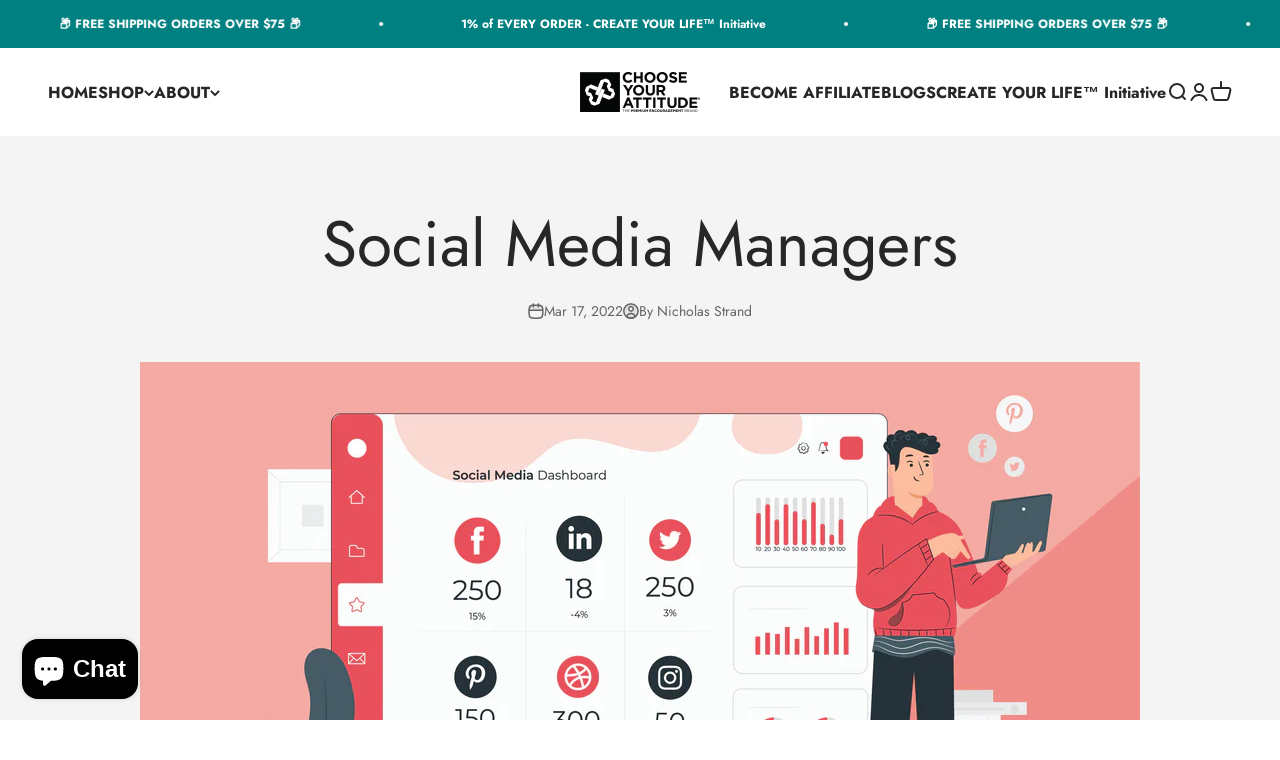

--- FILE ---
content_type: text/html; charset=utf-8
request_url: https://chooseyourattitude.com/blogs/job-opportunities/social-media-managers
body_size: 59954
content:
<!doctype html>

<html lang="en" dir="ltr">
  <head>
   <!-- GOAFFPRO app script for GTM integration -->
<script async crossorigin fetchpriority="high" src="/cdn/shopifycloud/importmap-polyfill/es-modules-shim.2.4.0.js"></script>
<script type="text/javascript" src="https://api.goaffpro.com/loader.js?shop=chooseyourattitude.myshopify.com"></script>
<!-- Google Tag Manager -->
<script>(function(w,d,s,l,i){w[l]=w[l]||[];w[l].push({'gtm.start':
new Date().getTime(),event:'gtm.js'});var f=d.getElementsByTagName(s)[0],
j=d.createElement(s),dl=l!='dataLayer'?'&l='+l:'';j.async=true;j.src=
'https://www.googletagmanager.com/gtm.js?id='+i+dl;f.parentNode.insertBefore(j,f);
})(window,document,'script','dataLayer','GTM-MS5K2CC2');</script>
<!-- End Google Tag Manager -->
    
    <meta charset="utf-8">
    <meta name="viewport" content="width=device-width, initial-scale=1.0, height=device-height, minimum-scale=1.0, maximum-scale=1.0">
    <meta name="theme-color" content="#ffffff">
    <!-- GOAFFPRO script  07/10/2024 -->
    <script type="text/javascript" src="https://static.goaffpro.com/embed.js"></script>

    <title>Social Media Managers</title><meta name="description" content="The world lives on Social Media. We know this! Everyone from tweens to adults and even grandparents uses social media. It’s a great place to build connections between communities and also find potential customers. So, to help grow and maintain our brand, we are looking for an awesome Social Media Manager who can help t"><link rel="canonical" href="https://chooseyourattitude.com/blogs/job-opportunities/social-media-managers"><link rel="shortcut icon" href="//chooseyourattitude.com/cdn/shop/files/CYA-ICONMARK-BOXED-LOGO-ONE-COLOR_wht.png?v=1640079384&width=96">
      <link rel="apple-touch-icon" href="//chooseyourattitude.com/cdn/shop/files/CYA-ICONMARK-BOXED-LOGO-ONE-COLOR_wht.png?v=1640079384&width=180"><link rel="preconnect" href="https://cdn.shopify.com">
    <link rel="preconnect" href="https://fonts.shopifycdn.com" crossorigin>
    <link rel="dns-prefetch" href="https://productreviews.shopifycdn.com"><link rel="preload" href="//chooseyourattitude.com/cdn/fonts/jost/jost_n7.921dc18c13fa0b0c94c5e2517ffe06139c3615a3.woff2" as="font" type="font/woff2" crossorigin><link rel="preload" href="//chooseyourattitude.com/cdn/fonts/jost/jost_n4.d47a1b6347ce4a4c9f437608011273009d91f2b7.woff2" as="font" type="font/woff2" crossorigin><meta property="og:type" content="article">
  <meta property="og:title" content="Social Media Managers"><meta property="og:image" content="http://chooseyourattitude.com/cdn/shop/articles/Social_Media_Managers.jpg?v=1645028660&width=2048">
  <meta property="og:image:secure_url" content="https://chooseyourattitude.com/cdn/shop/articles/Social_Media_Managers.jpg?v=1645028660&width=2048">
  <meta property="og:image:width" content="3334">
  <meta property="og:image:height" content="1780"><meta property="og:description" content="The world lives on Social Media. We know this! Everyone from tweens to adults and even grandparents uses social media. It’s a great place to build connections between communities and also find potential customers. So, to help grow and maintain our brand, we are looking for an awesome Social Media Manager who can help t"><meta property="og:url" content="https://chooseyourattitude.com/blogs/job-opportunities/social-media-managers">
<meta property="og:site_name" content="Choose Your Attitude"><meta name="twitter:card" content="summary"><meta name="twitter:title" content="Social Media Managers">
  <meta name="twitter:description" content="Social Media Managers would be responsible for interacting with customers on various social media platforms to build connections and encourage sales, and constantly analyze Choose Your Attitude&#39;s digital marketing plan to identify weaknesses and develop solutions."><meta name="twitter:image" content="https://chooseyourattitude.com/cdn/shop/articles/Social_Media_Managers.jpg?crop=center&height=1200&v=1645028660&width=1200">
  <meta name="twitter:image:alt" content="Social Media Managers"><script type="application/ld+json">{"@context":"http:\/\/schema.org\/","@id":"\/blogs\/job-opportunities\/social-media-managers#article","@type":"Article","mainEntityOfPage":{"@type":"WebPage","@id":"https:\/\/chooseyourattitude.com\/blogs\/job-opportunities\/social-media-managers"},"articleBody":"The world lives on Social Media. We know this! Everyone from tweens to adults and even grandparents uses social media. It’s a great place to build connections between communities and also find potential customers. So, to help grow and maintain our brand, we are looking for an awesome Social Media Manager who can help take our work to the next level.\nOur ideal candidate would:\n\n\n  Utilize social media platforms to create and maintain the Choose Your Attitude voice and brand.\n\n\n  Work with our marketing team to develop social media campaigns throughout the year\n\n\n  Interact with customers on various social media platforms to build connections and encourage sales\n\n\n  Constantly analyze Choose Your Attitude’s use of our digital marketing plan and strategy to identify weaknesses in our brand and develop solutions.\n\n\n  Remain up to date on the current social media trends that may be relevant to ​​Choose Your Attitude.\n\n\n  Set and follow up on targets for our social media campaigns.\n\n\n  Have experience maintaining social media accounts for retail companies.\n\n\n  Be comfortable working with new tools and technology.\n\n\n  Understand the various social media platforms and how they could reach different customers on each platform.\n\n","headline":"Social Media Managers","description":"Social Media Managers would be responsible for interacting with customers on various social media platforms to build connections and encourage sales, and constantly analyze Choose Your Attitude's digital marketing plan to identify weaknesses and develop solutions.","image":"https:\/\/chooseyourattitude.com\/cdn\/shop\/articles\/Social_Media_Managers.jpg?v=1645028660\u0026width=1920","datePublished":"2022-01-26T14:54:06-08:00","dateModified":"2022-03-17T11:29:00-07:00","author":{"@type":"Person","name":"Nicholas Strand"},"publisher":{"@type":"Organization","name":"Choose Your Attitude"}}</script><script type="application/ld+json">
  {
    "@context": "https://schema.org",
    "@type": "BreadcrumbList",
    "itemListElement": [{
        "@type": "ListItem",
        "position": 1,
        "name": "Home",
        "item": "https://chooseyourattitude.com"
      },{
            "@type": "ListItem",
            "position": 2,
            "name": "Job Opportunities",
            "item": "https://chooseyourattitude.com/blogs/job-opportunities"
          }, {
            "@type": "ListItem",
            "position": 3,
            "name": "Job Opportunities",
            "item": "https://chooseyourattitude.com/blogs/job-opportunities/social-media-managers"
          }]
  }
</script><style>/* Typography (heading) */
  @font-face {
  font-family: Jost;
  font-weight: 700;
  font-style: normal;
  font-display: fallback;
  src: url("//chooseyourattitude.com/cdn/fonts/jost/jost_n7.921dc18c13fa0b0c94c5e2517ffe06139c3615a3.woff2") format("woff2"),
       url("//chooseyourattitude.com/cdn/fonts/jost/jost_n7.cbfc16c98c1e195f46c536e775e4e959c5f2f22b.woff") format("woff");
}

@font-face {
  font-family: Jost;
  font-weight: 700;
  font-style: italic;
  font-display: fallback;
  src: url("//chooseyourattitude.com/cdn/fonts/jost/jost_i7.d8201b854e41e19d7ed9b1a31fe4fe71deea6d3f.woff2") format("woff2"),
       url("//chooseyourattitude.com/cdn/fonts/jost/jost_i7.eae515c34e26b6c853efddc3fc0c552e0de63757.woff") format("woff");
}

/* Typography (body) */
  @font-face {
  font-family: Jost;
  font-weight: 400;
  font-style: normal;
  font-display: fallback;
  src: url("//chooseyourattitude.com/cdn/fonts/jost/jost_n4.d47a1b6347ce4a4c9f437608011273009d91f2b7.woff2") format("woff2"),
       url("//chooseyourattitude.com/cdn/fonts/jost/jost_n4.791c46290e672b3f85c3d1c651ef2efa3819eadd.woff") format("woff");
}

@font-face {
  font-family: Jost;
  font-weight: 400;
  font-style: italic;
  font-display: fallback;
  src: url("//chooseyourattitude.com/cdn/fonts/jost/jost_i4.b690098389649750ada222b9763d55796c5283a5.woff2") format("woff2"),
       url("//chooseyourattitude.com/cdn/fonts/jost/jost_i4.fd766415a47e50b9e391ae7ec04e2ae25e7e28b0.woff") format("woff");
}

@font-face {
  font-family: Jost;
  font-weight: 700;
  font-style: normal;
  font-display: fallback;
  src: url("//chooseyourattitude.com/cdn/fonts/jost/jost_n7.921dc18c13fa0b0c94c5e2517ffe06139c3615a3.woff2") format("woff2"),
       url("//chooseyourattitude.com/cdn/fonts/jost/jost_n7.cbfc16c98c1e195f46c536e775e4e959c5f2f22b.woff") format("woff");
}

@font-face {
  font-family: Jost;
  font-weight: 700;
  font-style: italic;
  font-display: fallback;
  src: url("//chooseyourattitude.com/cdn/fonts/jost/jost_i7.d8201b854e41e19d7ed9b1a31fe4fe71deea6d3f.woff2") format("woff2"),
       url("//chooseyourattitude.com/cdn/fonts/jost/jost_i7.eae515c34e26b6c853efddc3fc0c552e0de63757.woff") format("woff");
}

:root {
    /**
     * ---------------------------------------------------------------------
     * SPACING VARIABLES
     *
     * We are using a spacing inspired from frameworks like Tailwind CSS.
     * ---------------------------------------------------------------------
     */
    --spacing-0-5: 0.125rem; /* 2px */
    --spacing-1: 0.25rem; /* 4px */
    --spacing-1-5: 0.375rem; /* 6px */
    --spacing-2: 0.5rem; /* 8px */
    --spacing-2-5: 0.625rem; /* 10px */
    --spacing-3: 0.75rem; /* 12px */
    --spacing-3-5: 0.875rem; /* 14px */
    --spacing-4: 1rem; /* 16px */
    --spacing-4-5: 1.125rem; /* 18px */
    --spacing-5: 1.25rem; /* 20px */
    --spacing-5-5: 1.375rem; /* 22px */
    --spacing-6: 1.5rem; /* 24px */
    --spacing-6-5: 1.625rem; /* 26px */
    --spacing-7: 1.75rem; /* 28px */
    --spacing-7-5: 1.875rem; /* 30px */
    --spacing-8: 2rem; /* 32px */
    --spacing-8-5: 2.125rem; /* 34px */
    --spacing-9: 2.25rem; /* 36px */
    --spacing-9-5: 2.375rem; /* 38px */
    --spacing-10: 2.5rem; /* 40px */
    --spacing-11: 2.75rem; /* 44px */
    --spacing-12: 3rem; /* 48px */
    --spacing-14: 3.5rem; /* 56px */
    --spacing-16: 4rem; /* 64px */
    --spacing-18: 4.5rem; /* 72px */
    --spacing-20: 5rem; /* 80px */
    --spacing-24: 6rem; /* 96px */
    --spacing-28: 7rem; /* 112px */
    --spacing-32: 8rem; /* 128px */
    --spacing-36: 9rem; /* 144px */
    --spacing-40: 10rem; /* 160px */
    --spacing-44: 11rem; /* 176px */
    --spacing-48: 12rem; /* 192px */
    --spacing-52: 13rem; /* 208px */
    --spacing-56: 14rem; /* 224px */
    --spacing-60: 15rem; /* 240px */
    --spacing-64: 16rem; /* 256px */
    --spacing-72: 18rem; /* 288px */
    --spacing-80: 20rem; /* 320px */
    --spacing-96: 24rem; /* 384px */

    /* Container */
    --container-max-width: 1600px;
    --container-narrow-max-width: 1350px;
    --container-gutter: var(--spacing-5);
    --section-outer-spacing-block: var(--spacing-12);
    --section-inner-max-spacing-block: var(--spacing-10);
    --section-inner-spacing-inline: var(--container-gutter);
    --section-stack-spacing-block: var(--spacing-8);

    /* Grid gutter */
    --grid-gutter: var(--spacing-5);

    /* Product list settings */
    --product-list-row-gap: var(--spacing-8);
    --product-list-column-gap: var(--grid-gutter);

    /* Form settings */
    --input-gap: var(--spacing-2);
    --input-height: 2.625rem;
    --input-padding-inline: var(--spacing-4);

    /* Other sizes */
    --sticky-area-height: calc(var(--sticky-announcement-bar-enabled, 0) * var(--announcement-bar-height, 0px) + var(--sticky-header-enabled, 0) * var(--header-height, 0px));

    /* RTL support */
    --transform-logical-flip: 1;
    --transform-origin-start: left;
    --transform-origin-end: right;

    /**
     * ---------------------------------------------------------------------
     * TYPOGRAPHY
     * ---------------------------------------------------------------------
     */

    /* Font properties */
    --heading-font-family: Jost, sans-serif;
    --heading-font-weight: 700;
    --heading-font-style: normal;
    --heading-text-transform: normal;
    --heading-letter-spacing: -0.01em;
    --text-font-family: Jost, sans-serif;
    --text-font-weight: 400;
    --text-font-style: normal;
    --text-letter-spacing: 0.0em;

    /* Font sizes */
    --text-h0: 3rem;
    --text-h1: 2.5rem;
    --text-h2: 2rem;
    --text-h3: 1.5rem;
    --text-h4: 1.375rem;
    --text-h5: 1.125rem;
    --text-h6: 1rem;
    --text-xs: 0.6875rem;
    --text-sm: 0.75rem;
    --text-base: 0.875rem;
    --text-lg: 1.125rem;

    /**
     * ---------------------------------------------------------------------
     * COLORS
     * ---------------------------------------------------------------------
     */

    /* Color settings */--accent: 39 39 39;
    --text-primary: 39 39 39;
    --background-primary: 255 255 255;
    --dialog-background: 255 255 255;
    --border-color: var(--text-color, var(--text-primary)) / 0.12;

    /* Button colors */
    --button-background-primary: 39 39 39;
    --button-text-primary: 255 255 255;
    --button-background-secondary: 0 128 128;
    --button-text-secondary: 255 255 255;

    /* Status colors */
    --success-background: 238 241 235;
    --success-text: 112 138 92;
    --warning-background: 252 240 227;
    --warning-text: 227 126 22;
    --error-background: 245 229 229;
    --error-text: 170 40 38;

    /* Product colors */
    --on-sale-text: 227 79 79;
    --on-sale-badge-background: 227 79 79;
    --on-sale-badge-text: 255 255 255;
    --sold-out-badge-background: 190 189 185;
    --sold-out-badge-text: 0 0 0;
    --primary-badge-background: 0 128 128;
    --primary-badge-text: 255 255 255;
    --star-color: 255 183 74;
    --product-card-background: 255 255 255;
    --product-card-text: 39 39 39;

    /* Header colors */
    --header-background: 255 255 255;
    --header-text: 39 39 39;

    /* Footer colors */
    --footer-background: 0 0 0;
    --footer-text: 255 255 255;

    /* Rounded variables (used for border radius) */
    --rounded-xs: 0.25rem;
    --rounded-sm: 0.375rem;
    --rounded: 0.75rem;
    --rounded-lg: 1.5rem;
    --rounded-full: 9999px;

    --rounded-button: 0.0rem;
    --rounded-input: 0.5rem;

    /* Box shadow */
    --shadow-sm: 0 2px 8px rgb(var(--text-primary) / 0.1);
    --shadow: 0 5px 15px rgb(var(--text-primary) / 0.1);
    --shadow-md: 0 5px 30px rgb(var(--text-primary) / 0.1);
    --shadow-block: 0px 18px 50px rgb(var(--text-primary) / 0.1);

    /**
     * ---------------------------------------------------------------------
     * OTHER
     * ---------------------------------------------------------------------
     */

    --stagger-products-reveal-opacity: 0;
    --cursor-close-svg-url: url(//chooseyourattitude.com/cdn/shop/t/72/assets/cursor-close.svg?v=147174565022153725511728270851);
    --cursor-zoom-in-svg-url: url(//chooseyourattitude.com/cdn/shop/t/72/assets/cursor-zoom-in.svg?v=154953035094101115921728270851);
    --cursor-zoom-out-svg-url: url(//chooseyourattitude.com/cdn/shop/t/72/assets/cursor-zoom-out.svg?v=16155520337305705181728270851);
    --checkmark-svg-url: url(//chooseyourattitude.com/cdn/shop/t/72/assets/checkmark.svg?v=77552481021870063511728270851);
  }

  [dir="rtl"]:root {
    /* RTL support */
    --transform-logical-flip: -1;
    --transform-origin-start: right;
    --transform-origin-end: left;
  }

  @media screen and (min-width: 700px) {
    :root {
      /* Typography (font size) */
      --text-h0: 4rem;
      --text-h1: 3rem;
      --text-h2: 2.5rem;
      --text-h3: 2rem;
      --text-h4: 1.625rem;
      --text-h5: 1.25rem;
      --text-h6: 1.125rem;

      --text-xs: 0.75rem;
      --text-sm: 0.875rem;
      --text-base: 1.0rem;
      --text-lg: 1.25rem;

      /* Spacing */
      --container-gutter: 2rem;
      --section-outer-spacing-block: var(--spacing-16);
      --section-inner-max-spacing-block: var(--spacing-12);
      --section-inner-spacing-inline: var(--spacing-14);
      --section-stack-spacing-block: var(--spacing-12);

      /* Grid gutter */
      --grid-gutter: var(--spacing-6);

      /* Product list settings */
      --product-list-row-gap: var(--spacing-12);

      /* Form settings */
      --input-gap: 1rem;
      --input-height: 3.125rem;
      --input-padding-inline: var(--spacing-5);
    }
  }

  @media screen and (min-width: 1000px) {
    :root {
      /* Spacing settings */
      --container-gutter: var(--spacing-12);
      --section-outer-spacing-block: var(--spacing-18);
      --section-inner-max-spacing-block: var(--spacing-16);
      --section-inner-spacing-inline: var(--spacing-18);
      --section-stack-spacing-block: var(--spacing-12);
    }
  }

  @media screen and (min-width: 1150px) {
    :root {
      /* Spacing settings */
      --container-gutter: var(--spacing-12);
      --section-outer-spacing-block: var(--spacing-20);
      --section-inner-max-spacing-block: var(--spacing-16);
      --section-inner-spacing-inline: var(--spacing-18);
      --section-stack-spacing-block: var(--spacing-12);
    }
  }

  @media screen and (min-width: 1400px) {
    :root {
      /* Typography (font size) */
      --text-h0: 5rem;
      --text-h1: 3.75rem;
      --text-h2: 3rem;
      --text-h3: 2.25rem;
      --text-h4: 2rem;
      --text-h5: 1.5rem;
      --text-h6: 1.25rem;

      --section-outer-spacing-block: var(--spacing-24);
      --section-inner-max-spacing-block: var(--spacing-18);
      --section-inner-spacing-inline: var(--spacing-20);
    }
  }

  @media screen and (min-width: 1600px) {
    :root {
      --section-outer-spacing-block: var(--spacing-24);
      --section-inner-max-spacing-block: var(--spacing-20);
      --section-inner-spacing-inline: var(--spacing-24);
    }
  }

  /**
   * ---------------------------------------------------------------------
   * LIQUID DEPENDANT CSS
   *
   * Our main CSS is Liquid free, but some very specific features depend on
   * theme settings, so we have them here
   * ---------------------------------------------------------------------
   */@media screen and (pointer: fine) {
        /* The !important are for the Shopify Payment button to ensure we override the default from Shopify styles */
        .button:not([disabled]):not(.button--outline):hover, .btn:not([disabled]):hover, .shopify-payment-button__button--unbranded:not([disabled]):hover {
          background-color: transparent !important;
          color: rgb(var(--button-outline-color) / var(--button-background-opacity, 1)) !important;
          box-shadow: inset 0 0 0 2px currentColor !important;
        }

        .button--outline:not([disabled]):hover {
          background: rgb(var(--button-background));
          color: rgb(var(--button-text-color));
          box-shadow: inset 0 0 0 2px rgb(var(--button-background));
        }
      }</style><script>
  // This allows to expose several variables to the global scope, to be used in scripts
  window.themeVariables = {
    settings: {
      showPageTransition: null,
      staggerProductsApparition: true,
      reduceDrawerAnimation: false,
      reduceMenuAnimation: false,
      headingApparition: "split_rotation",
      pageType: "article",
      moneyFormat: "${{amount}}",
      moneyWithCurrencyFormat: "${{amount}} USD",
      currencyCodeEnabled: false,
      cartType: "drawer",
      showDiscount: true,
      discountMode: "saving",
      pageBackground: "#ffffff",
      textColor: "#272727"
    },

    strings: {
      accessibilityClose: "Close",
      accessibilityNext: "Next",
      accessibilityPrevious: "Previous",
      closeGallery: "Close gallery",
      zoomGallery: "Zoom",
      errorGallery: "Image cannot be loaded",
      searchNoResults: "No results could be found.",
      addOrderNote: "Add order note",
      editOrderNote: "Edit order note",
      shippingEstimatorNoResults: "Sorry, we do not ship to your address.",
      shippingEstimatorOneResult: "There is one shipping rate for your address:",
      shippingEstimatorMultipleResults: "There are several shipping rates for your address:",
      shippingEstimatorError: "One or more error occurred while retrieving shipping rates:"
    },

    breakpoints: {
      'sm': 'screen and (min-width: 700px)',
      'md': 'screen and (min-width: 1000px)',
      'lg': 'screen and (min-width: 1150px)',
      'xl': 'screen and (min-width: 1400px)',

      'sm-max': 'screen and (max-width: 699px)',
      'md-max': 'screen and (max-width: 999px)',
      'lg-max': 'screen and (max-width: 1149px)',
      'xl-max': 'screen and (max-width: 1399px)'
    }
  };

  // For detecting native share
  document.documentElement.classList.add(`native-share--${navigator.share ? 'enabled' : 'disabled'}`);</script><script>
      if (!(HTMLScriptElement.supports && HTMLScriptElement.supports('importmap'))) {
        const importMapPolyfill = document.createElement('script');
        importMapPolyfill.async = true;
        importMapPolyfill.src = "//chooseyourattitude.com/cdn/shop/t/72/assets/es-module-shims.min.js?v=140375185335194536761728270829";

        document.head.appendChild(importMapPolyfill);
      }
    </script>

    <script type="importmap">{
        "imports": {
          "vendor": "//chooseyourattitude.com/cdn/shop/t/72/assets/vendor.min.js?v=87984156289740595151728270829",
          "theme": "//chooseyourattitude.com/cdn/shop/t/72/assets/theme.js?v=22440545759440676931728270829",
          "photoswipe": "//chooseyourattitude.com/cdn/shop/t/72/assets/photoswipe.min.js?v=13374349288281597431728270829"
        }
      }
    </script>

    <script type="module" src="//chooseyourattitude.com/cdn/shop/t/72/assets/vendor.min.js?v=87984156289740595151728270829"></script>
    <script type="module" src="//chooseyourattitude.com/cdn/shop/t/72/assets/theme.js?v=22440545759440676931728270829"></script>

    <script>window.performance && window.performance.mark && window.performance.mark('shopify.content_for_header.start');</script><meta name="google-site-verification" content="o-nmEqur5Px4yhOVwlWM8BZTXOj12QjeJ1MRyFrdKm0">
<meta name="facebook-domain-verification" content="wxqh8zja998nz0cj71q5yobn8s50mf">
<meta id="shopify-digital-wallet" name="shopify-digital-wallet" content="/29381722156/digital_wallets/dialog">
<meta name="shopify-checkout-api-token" content="b452ffcabb48a961e5ff27590a9686f1">
<meta id="in-context-paypal-metadata" data-shop-id="29381722156" data-venmo-supported="false" data-environment="production" data-locale="en_US" data-paypal-v4="true" data-currency="USD">
<link rel="alternate" type="application/atom+xml" title="Feed" href="/blogs/job-opportunities.atom" />
<script async="async" src="/checkouts/internal/preloads.js?locale=en-US"></script>
<link rel="preconnect" href="https://shop.app" crossorigin="anonymous">
<script async="async" src="https://shop.app/checkouts/internal/preloads.js?locale=en-US&shop_id=29381722156" crossorigin="anonymous"></script>
<script id="apple-pay-shop-capabilities" type="application/json">{"shopId":29381722156,"countryCode":"US","currencyCode":"USD","merchantCapabilities":["supports3DS"],"merchantId":"gid:\/\/shopify\/Shop\/29381722156","merchantName":"Choose Your Attitude","requiredBillingContactFields":["postalAddress","email","phone"],"requiredShippingContactFields":["postalAddress","email","phone"],"shippingType":"shipping","supportedNetworks":["visa","masterCard","amex","discover","elo","jcb"],"total":{"type":"pending","label":"Choose Your Attitude","amount":"1.00"},"shopifyPaymentsEnabled":true,"supportsSubscriptions":true}</script>
<script id="shopify-features" type="application/json">{"accessToken":"b452ffcabb48a961e5ff27590a9686f1","betas":["rich-media-storefront-analytics"],"domain":"chooseyourattitude.com","predictiveSearch":true,"shopId":29381722156,"locale":"en"}</script>
<script>var Shopify = Shopify || {};
Shopify.shop = "chooseyourattitude.myshopify.com";
Shopify.locale = "en";
Shopify.currency = {"active":"USD","rate":"1.0"};
Shopify.country = "US";
Shopify.theme = {"name":"6.3.0 : 003","id":145173872857,"schema_name":"Impact","schema_version":"6.3.0","theme_store_id":1190,"role":"main"};
Shopify.theme.handle = "null";
Shopify.theme.style = {"id":null,"handle":null};
Shopify.cdnHost = "chooseyourattitude.com/cdn";
Shopify.routes = Shopify.routes || {};
Shopify.routes.root = "/";</script>
<script type="module">!function(o){(o.Shopify=o.Shopify||{}).modules=!0}(window);</script>
<script>!function(o){function n(){var o=[];function n(){o.push(Array.prototype.slice.apply(arguments))}return n.q=o,n}var t=o.Shopify=o.Shopify||{};t.loadFeatures=n(),t.autoloadFeatures=n()}(window);</script>
<script>
  window.ShopifyPay = window.ShopifyPay || {};
  window.ShopifyPay.apiHost = "shop.app\/pay";
  window.ShopifyPay.redirectState = null;
</script>
<script id="shop-js-analytics" type="application/json">{"pageType":"article"}</script>
<script defer="defer" async type="module" src="//chooseyourattitude.com/cdn/shopifycloud/shop-js/modules/v2/client.init-shop-cart-sync_BApSsMSl.en.esm.js"></script>
<script defer="defer" async type="module" src="//chooseyourattitude.com/cdn/shopifycloud/shop-js/modules/v2/chunk.common_CBoos6YZ.esm.js"></script>
<script type="module">
  await import("//chooseyourattitude.com/cdn/shopifycloud/shop-js/modules/v2/client.init-shop-cart-sync_BApSsMSl.en.esm.js");
await import("//chooseyourattitude.com/cdn/shopifycloud/shop-js/modules/v2/chunk.common_CBoos6YZ.esm.js");

  window.Shopify.SignInWithShop?.initShopCartSync?.({"fedCMEnabled":true,"windoidEnabled":true});

</script>
<script>
  window.Shopify = window.Shopify || {};
  if (!window.Shopify.featureAssets) window.Shopify.featureAssets = {};
  window.Shopify.featureAssets['shop-js'] = {"shop-cart-sync":["modules/v2/client.shop-cart-sync_DJczDl9f.en.esm.js","modules/v2/chunk.common_CBoos6YZ.esm.js"],"init-fed-cm":["modules/v2/client.init-fed-cm_BzwGC0Wi.en.esm.js","modules/v2/chunk.common_CBoos6YZ.esm.js"],"init-windoid":["modules/v2/client.init-windoid_BS26ThXS.en.esm.js","modules/v2/chunk.common_CBoos6YZ.esm.js"],"shop-cash-offers":["modules/v2/client.shop-cash-offers_DthCPNIO.en.esm.js","modules/v2/chunk.common_CBoos6YZ.esm.js","modules/v2/chunk.modal_Bu1hFZFC.esm.js"],"shop-button":["modules/v2/client.shop-button_D_JX508o.en.esm.js","modules/v2/chunk.common_CBoos6YZ.esm.js"],"init-shop-email-lookup-coordinator":["modules/v2/client.init-shop-email-lookup-coordinator_DFwWcvrS.en.esm.js","modules/v2/chunk.common_CBoos6YZ.esm.js"],"shop-toast-manager":["modules/v2/client.shop-toast-manager_tEhgP2F9.en.esm.js","modules/v2/chunk.common_CBoos6YZ.esm.js"],"shop-login-button":["modules/v2/client.shop-login-button_DwLgFT0K.en.esm.js","modules/v2/chunk.common_CBoos6YZ.esm.js","modules/v2/chunk.modal_Bu1hFZFC.esm.js"],"avatar":["modules/v2/client.avatar_BTnouDA3.en.esm.js"],"init-shop-cart-sync":["modules/v2/client.init-shop-cart-sync_BApSsMSl.en.esm.js","modules/v2/chunk.common_CBoos6YZ.esm.js"],"pay-button":["modules/v2/client.pay-button_BuNmcIr_.en.esm.js","modules/v2/chunk.common_CBoos6YZ.esm.js"],"init-shop-for-new-customer-accounts":["modules/v2/client.init-shop-for-new-customer-accounts_DrjXSI53.en.esm.js","modules/v2/client.shop-login-button_DwLgFT0K.en.esm.js","modules/v2/chunk.common_CBoos6YZ.esm.js","modules/v2/chunk.modal_Bu1hFZFC.esm.js"],"init-customer-accounts-sign-up":["modules/v2/client.init-customer-accounts-sign-up_TlVCiykN.en.esm.js","modules/v2/client.shop-login-button_DwLgFT0K.en.esm.js","modules/v2/chunk.common_CBoos6YZ.esm.js","modules/v2/chunk.modal_Bu1hFZFC.esm.js"],"shop-follow-button":["modules/v2/client.shop-follow-button_C5D3XtBb.en.esm.js","modules/v2/chunk.common_CBoos6YZ.esm.js","modules/v2/chunk.modal_Bu1hFZFC.esm.js"],"checkout-modal":["modules/v2/client.checkout-modal_8TC_1FUY.en.esm.js","modules/v2/chunk.common_CBoos6YZ.esm.js","modules/v2/chunk.modal_Bu1hFZFC.esm.js"],"init-customer-accounts":["modules/v2/client.init-customer-accounts_C0Oh2ljF.en.esm.js","modules/v2/client.shop-login-button_DwLgFT0K.en.esm.js","modules/v2/chunk.common_CBoos6YZ.esm.js","modules/v2/chunk.modal_Bu1hFZFC.esm.js"],"lead-capture":["modules/v2/client.lead-capture_Cq0gfm7I.en.esm.js","modules/v2/chunk.common_CBoos6YZ.esm.js","modules/v2/chunk.modal_Bu1hFZFC.esm.js"],"shop-login":["modules/v2/client.shop-login_BmtnoEUo.en.esm.js","modules/v2/chunk.common_CBoos6YZ.esm.js","modules/v2/chunk.modal_Bu1hFZFC.esm.js"],"payment-terms":["modules/v2/client.payment-terms_BHOWV7U_.en.esm.js","modules/v2/chunk.common_CBoos6YZ.esm.js","modules/v2/chunk.modal_Bu1hFZFC.esm.js"]};
</script>
<script>(function() {
  var isLoaded = false;
  function asyncLoad() {
    if (isLoaded) return;
    isLoaded = true;
    var urls = ["https:\/\/id-shop.govx.com\/app\/chooseyourattitude.myshopify.com\/govx.js?shop=chooseyourattitude.myshopify.com","https:\/\/d3hw6dc1ow8pp2.cloudfront.net\/reviewsWidget.min.js?shop=chooseyourattitude.myshopify.com","https:\/\/app-api.vidjet.io\/27b0a258-6620-4bcb-8f96-326f0c699af7\/shopify\/scripttag?v=1677419019123\u0026shop=chooseyourattitude.myshopify.com","https:\/\/s3.eu-west-1.amazonaws.com\/production-klarna-il-shopify-osm\/c5d48ab3820eab838873c316eafdfb589eafb1ff\/chooseyourattitude.myshopify.com-1728481804125.js?shop=chooseyourattitude.myshopify.com","https:\/\/storage.nfcube.com\/instafeed-a54de06e151b0a3074e4f8d40b847681.js?shop=chooseyourattitude.myshopify.com","https:\/\/size-guides.esc-apps-cdn.com\/1739268960-app.chooseyourattitude.myshopify.com.js?shop=chooseyourattitude.myshopify.com","\/\/cdn.shopify.com\/proxy\/4db638eb244a9154b678b04ad6c5d02b232925fee528b03b5d8f3afab4beedbc\/api.goaffpro.com\/loader.js?shop=chooseyourattitude.myshopify.com\u0026sp-cache-control=cHVibGljLCBtYXgtYWdlPTkwMA"];
    for (var i = 0; i < urls.length; i++) {
      var s = document.createElement('script');
      s.type = 'text/javascript';
      s.async = true;
      s.src = urls[i];
      var x = document.getElementsByTagName('script')[0];
      x.parentNode.insertBefore(s, x);
    }
  };
  if(window.attachEvent) {
    window.attachEvent('onload', asyncLoad);
  } else {
    window.addEventListener('load', asyncLoad, false);
  }
})();</script>
<script id="__st">var __st={"a":29381722156,"offset":-28800,"reqid":"f7e359bf-33b3-484e-a941-96e8d1226cb8-1768859748","pageurl":"chooseyourattitude.com\/blogs\/job-opportunities\/social-media-managers","s":"articles-586915578073","u":"eac6087723ae","p":"article","rtyp":"article","rid":586915578073};</script>
<script>window.ShopifyPaypalV4VisibilityTracking = true;</script>
<script id="captcha-bootstrap">!function(){'use strict';const t='contact',e='account',n='new_comment',o=[[t,t],['blogs',n],['comments',n],[t,'customer']],c=[[e,'customer_login'],[e,'guest_login'],[e,'recover_customer_password'],[e,'create_customer']],r=t=>t.map((([t,e])=>`form[action*='/${t}']:not([data-nocaptcha='true']) input[name='form_type'][value='${e}']`)).join(','),a=t=>()=>t?[...document.querySelectorAll(t)].map((t=>t.form)):[];function s(){const t=[...o],e=r(t);return a(e)}const i='password',u='form_key',d=['recaptcha-v3-token','g-recaptcha-response','h-captcha-response',i],f=()=>{try{return window.sessionStorage}catch{return}},m='__shopify_v',_=t=>t.elements[u];function p(t,e,n=!1){try{const o=window.sessionStorage,c=JSON.parse(o.getItem(e)),{data:r}=function(t){const{data:e,action:n}=t;return t[m]||n?{data:e,action:n}:{data:t,action:n}}(c);for(const[e,n]of Object.entries(r))t.elements[e]&&(t.elements[e].value=n);n&&o.removeItem(e)}catch(o){console.error('form repopulation failed',{error:o})}}const l='form_type',E='cptcha';function T(t){t.dataset[E]=!0}const w=window,h=w.document,L='Shopify',v='ce_forms',y='captcha';let A=!1;((t,e)=>{const n=(g='f06e6c50-85a8-45c8-87d0-21a2b65856fe',I='https://cdn.shopify.com/shopifycloud/storefront-forms-hcaptcha/ce_storefront_forms_captcha_hcaptcha.v1.5.2.iife.js',D={infoText:'Protected by hCaptcha',privacyText:'Privacy',termsText:'Terms'},(t,e,n)=>{const o=w[L][v],c=o.bindForm;if(c)return c(t,g,e,D).then(n);var r;o.q.push([[t,g,e,D],n]),r=I,A||(h.body.append(Object.assign(h.createElement('script'),{id:'captcha-provider',async:!0,src:r})),A=!0)});var g,I,D;w[L]=w[L]||{},w[L][v]=w[L][v]||{},w[L][v].q=[],w[L][y]=w[L][y]||{},w[L][y].protect=function(t,e){n(t,void 0,e),T(t)},Object.freeze(w[L][y]),function(t,e,n,w,h,L){const[v,y,A,g]=function(t,e,n){const i=e?o:[],u=t?c:[],d=[...i,...u],f=r(d),m=r(i),_=r(d.filter((([t,e])=>n.includes(e))));return[a(f),a(m),a(_),s()]}(w,h,L),I=t=>{const e=t.target;return e instanceof HTMLFormElement?e:e&&e.form},D=t=>v().includes(t);t.addEventListener('submit',(t=>{const e=I(t);if(!e)return;const n=D(e)&&!e.dataset.hcaptchaBound&&!e.dataset.recaptchaBound,o=_(e),c=g().includes(e)&&(!o||!o.value);(n||c)&&t.preventDefault(),c&&!n&&(function(t){try{if(!f())return;!function(t){const e=f();if(!e)return;const n=_(t);if(!n)return;const o=n.value;o&&e.removeItem(o)}(t);const e=Array.from(Array(32),(()=>Math.random().toString(36)[2])).join('');!function(t,e){_(t)||t.append(Object.assign(document.createElement('input'),{type:'hidden',name:u})),t.elements[u].value=e}(t,e),function(t,e){const n=f();if(!n)return;const o=[...t.querySelectorAll(`input[type='${i}']`)].map((({name:t})=>t)),c=[...d,...o],r={};for(const[a,s]of new FormData(t).entries())c.includes(a)||(r[a]=s);n.setItem(e,JSON.stringify({[m]:1,action:t.action,data:r}))}(t,e)}catch(e){console.error('failed to persist form',e)}}(e),e.submit())}));const S=(t,e)=>{t&&!t.dataset[E]&&(n(t,e.some((e=>e===t))),T(t))};for(const o of['focusin','change'])t.addEventListener(o,(t=>{const e=I(t);D(e)&&S(e,y())}));const B=e.get('form_key'),M=e.get(l),P=B&&M;t.addEventListener('DOMContentLoaded',(()=>{const t=y();if(P)for(const e of t)e.elements[l].value===M&&p(e,B);[...new Set([...A(),...v().filter((t=>'true'===t.dataset.shopifyCaptcha))])].forEach((e=>S(e,t)))}))}(h,new URLSearchParams(w.location.search),n,t,e,['guest_login'])})(!0,!0)}();</script>
<script integrity="sha256-4kQ18oKyAcykRKYeNunJcIwy7WH5gtpwJnB7kiuLZ1E=" data-source-attribution="shopify.loadfeatures" defer="defer" src="//chooseyourattitude.com/cdn/shopifycloud/storefront/assets/storefront/load_feature-a0a9edcb.js" crossorigin="anonymous"></script>
<script crossorigin="anonymous" defer="defer" src="//chooseyourattitude.com/cdn/shopifycloud/storefront/assets/shopify_pay/storefront-65b4c6d7.js?v=20250812"></script>
<script data-source-attribution="shopify.dynamic_checkout.dynamic.init">var Shopify=Shopify||{};Shopify.PaymentButton=Shopify.PaymentButton||{isStorefrontPortableWallets:!0,init:function(){window.Shopify.PaymentButton.init=function(){};var t=document.createElement("script");t.src="https://chooseyourattitude.com/cdn/shopifycloud/portable-wallets/latest/portable-wallets.en.js",t.type="module",document.head.appendChild(t)}};
</script>
<script data-source-attribution="shopify.dynamic_checkout.buyer_consent">
  function portableWalletsHideBuyerConsent(e){var t=document.getElementById("shopify-buyer-consent"),n=document.getElementById("shopify-subscription-policy-button");t&&n&&(t.classList.add("hidden"),t.setAttribute("aria-hidden","true"),n.removeEventListener("click",e))}function portableWalletsShowBuyerConsent(e){var t=document.getElementById("shopify-buyer-consent"),n=document.getElementById("shopify-subscription-policy-button");t&&n&&(t.classList.remove("hidden"),t.removeAttribute("aria-hidden"),n.addEventListener("click",e))}window.Shopify?.PaymentButton&&(window.Shopify.PaymentButton.hideBuyerConsent=portableWalletsHideBuyerConsent,window.Shopify.PaymentButton.showBuyerConsent=portableWalletsShowBuyerConsent);
</script>
<script data-source-attribution="shopify.dynamic_checkout.cart.bootstrap">document.addEventListener("DOMContentLoaded",(function(){function t(){return document.querySelector("shopify-accelerated-checkout-cart, shopify-accelerated-checkout")}if(t())Shopify.PaymentButton.init();else{new MutationObserver((function(e,n){t()&&(Shopify.PaymentButton.init(),n.disconnect())})).observe(document.body,{childList:!0,subtree:!0})}}));
</script>
<link id="shopify-accelerated-checkout-styles" rel="stylesheet" media="screen" href="https://chooseyourattitude.com/cdn/shopifycloud/portable-wallets/latest/accelerated-checkout-backwards-compat.css" crossorigin="anonymous">
<style id="shopify-accelerated-checkout-cart">
        #shopify-buyer-consent {
  margin-top: 1em;
  display: inline-block;
  width: 100%;
}

#shopify-buyer-consent.hidden {
  display: none;
}

#shopify-subscription-policy-button {
  background: none;
  border: none;
  padding: 0;
  text-decoration: underline;
  font-size: inherit;
  cursor: pointer;
}

#shopify-subscription-policy-button::before {
  box-shadow: none;
}

      </style>

<script>window.performance && window.performance.mark && window.performance.mark('shopify.content_for_header.end');</script>
<link href="//chooseyourattitude.com/cdn/shop/t/72/assets/theme.css?v=58964948968215545031737962333" rel="stylesheet" type="text/css" media="all" /><script type="text/javascript">
    (function(c,l,a,r,i,t,y){
        c[a]=c[a]||function(){(c[a].q=c[a].q||[]).push(arguments)};
        t=l.createElement(r);t.async=1;t.src="https://www.clarity.ms/tag/"+i;
        y=l.getElementsByTagName(r)[0];y.parentNode.insertBefore(t,y);
    })(window, document, "clarity", "script", "orufzotsb3");
</script>
  <!-- BEGIN app block: shopify://apps/klaviyo-email-marketing-sms/blocks/klaviyo-onsite-embed/2632fe16-c075-4321-a88b-50b567f42507 -->












  <script async src="https://static.klaviyo.com/onsite/js/XzDcDu/klaviyo.js?company_id=XzDcDu"></script>
  <script>!function(){if(!window.klaviyo){window._klOnsite=window._klOnsite||[];try{window.klaviyo=new Proxy({},{get:function(n,i){return"push"===i?function(){var n;(n=window._klOnsite).push.apply(n,arguments)}:function(){for(var n=arguments.length,o=new Array(n),w=0;w<n;w++)o[w]=arguments[w];var t="function"==typeof o[o.length-1]?o.pop():void 0,e=new Promise((function(n){window._klOnsite.push([i].concat(o,[function(i){t&&t(i),n(i)}]))}));return e}}})}catch(n){window.klaviyo=window.klaviyo||[],window.klaviyo.push=function(){var n;(n=window._klOnsite).push.apply(n,arguments)}}}}();</script>

  




  <script>
    window.klaviyoReviewsProductDesignMode = false
  </script>







<!-- END app block --><!-- BEGIN app block: shopify://apps/okendo/blocks/theme-settings/bb689e69-ea70-4661-8fb7-ad24a2e23c29 --><!-- BEGIN app snippet: header-metafields -->









    <link href="https://d3hw6dc1ow8pp2.cloudfront.net/styles/main.min.css" rel="stylesheet" type="text/css">
<style type="text/css">
.okeReviews .okeReviews-reviewsWidget-header-controls-writeReview {
        display: inline-block;
    }
    .okeReviews .okeReviews-reviewsWidget.is-okeReviews-empty {
        display: block;
    }
</style>
<script type="application/json" id="oke-reviews-settings">
{"analyticsSettings":{"provider":"none"},"disableInitialReviewsFetchOnProducts":false,"initialReviewDisplayCount":10,"locale":"en","omitMicrodata":true,"reviewSortOrder":"date","subscriberId":"f293c715-3c94-48f7-8160-d08e5111b438","widgetTemplateId":"default","recorderPlus":true,"recorderQandaPlus":true}
</script>

    <link rel="stylesheet" type="text/css" href="https://dov7r31oq5dkj.cloudfront.net/f293c715-3c94-48f7-8160-d08e5111b438/widget-style-customisations.css?v=a16a936d-5a1e-41a3-92cd-02fa3a2a4ee1">













<!-- END app snippet -->

<!-- BEGIN app snippet: widget-plus-initialisation-script -->




<!-- END app snippet -->


<!-- END app block --><script src="https://cdn.shopify.com/extensions/019bd7f7-3357-7d1a-85da-1839d4b1762e/smile-io-268/assets/smile-loader.js" type="text/javascript" defer="defer"></script>
<script src="https://cdn.shopify.com/extensions/019b7cd0-6587-73c3-9937-bcc2249fa2c4/lb-upsell-227/assets/lb-selleasy.js" type="text/javascript" defer="defer"></script>
<script src="https://cdn.shopify.com/extensions/019b979b-238a-7e17-847d-ec6cb3db4951/preorderfrontend-174/assets/globo.preorder.min.js" type="text/javascript" defer="defer"></script>
<script src="https://cdn.shopify.com/extensions/7bc9bb47-adfa-4267-963e-cadee5096caf/inbox-1252/assets/inbox-chat-loader.js" type="text/javascript" defer="defer"></script>
<link href="https://monorail-edge.shopifysvc.com" rel="dns-prefetch">
<script>(function(){if ("sendBeacon" in navigator && "performance" in window) {try {var session_token_from_headers = performance.getEntriesByType('navigation')[0].serverTiming.find(x => x.name == '_s').description;} catch {var session_token_from_headers = undefined;}var session_cookie_matches = document.cookie.match(/_shopify_s=([^;]*)/);var session_token_from_cookie = session_cookie_matches && session_cookie_matches.length === 2 ? session_cookie_matches[1] : "";var session_token = session_token_from_headers || session_token_from_cookie || "";function handle_abandonment_event(e) {var entries = performance.getEntries().filter(function(entry) {return /monorail-edge.shopifysvc.com/.test(entry.name);});if (!window.abandonment_tracked && entries.length === 0) {window.abandonment_tracked = true;var currentMs = Date.now();var navigation_start = performance.timing.navigationStart;var payload = {shop_id: 29381722156,url: window.location.href,navigation_start,duration: currentMs - navigation_start,session_token,page_type: "article"};window.navigator.sendBeacon("https://monorail-edge.shopifysvc.com/v1/produce", JSON.stringify({schema_id: "online_store_buyer_site_abandonment/1.1",payload: payload,metadata: {event_created_at_ms: currentMs,event_sent_at_ms: currentMs}}));}}window.addEventListener('pagehide', handle_abandonment_event);}}());</script>
<script id="web-pixels-manager-setup">(function e(e,d,r,n,o){if(void 0===o&&(o={}),!Boolean(null===(a=null===(i=window.Shopify)||void 0===i?void 0:i.analytics)||void 0===a?void 0:a.replayQueue)){var i,a;window.Shopify=window.Shopify||{};var t=window.Shopify;t.analytics=t.analytics||{};var s=t.analytics;s.replayQueue=[],s.publish=function(e,d,r){return s.replayQueue.push([e,d,r]),!0};try{self.performance.mark("wpm:start")}catch(e){}var l=function(){var e={modern:/Edge?\/(1{2}[4-9]|1[2-9]\d|[2-9]\d{2}|\d{4,})\.\d+(\.\d+|)|Firefox\/(1{2}[4-9]|1[2-9]\d|[2-9]\d{2}|\d{4,})\.\d+(\.\d+|)|Chrom(ium|e)\/(9{2}|\d{3,})\.\d+(\.\d+|)|(Maci|X1{2}).+ Version\/(15\.\d+|(1[6-9]|[2-9]\d|\d{3,})\.\d+)([,.]\d+|)( \(\w+\)|)( Mobile\/\w+|) Safari\/|Chrome.+OPR\/(9{2}|\d{3,})\.\d+\.\d+|(CPU[ +]OS|iPhone[ +]OS|CPU[ +]iPhone|CPU IPhone OS|CPU iPad OS)[ +]+(15[._]\d+|(1[6-9]|[2-9]\d|\d{3,})[._]\d+)([._]\d+|)|Android:?[ /-](13[3-9]|1[4-9]\d|[2-9]\d{2}|\d{4,})(\.\d+|)(\.\d+|)|Android.+Firefox\/(13[5-9]|1[4-9]\d|[2-9]\d{2}|\d{4,})\.\d+(\.\d+|)|Android.+Chrom(ium|e)\/(13[3-9]|1[4-9]\d|[2-9]\d{2}|\d{4,})\.\d+(\.\d+|)|SamsungBrowser\/([2-9]\d|\d{3,})\.\d+/,legacy:/Edge?\/(1[6-9]|[2-9]\d|\d{3,})\.\d+(\.\d+|)|Firefox\/(5[4-9]|[6-9]\d|\d{3,})\.\d+(\.\d+|)|Chrom(ium|e)\/(5[1-9]|[6-9]\d|\d{3,})\.\d+(\.\d+|)([\d.]+$|.*Safari\/(?![\d.]+ Edge\/[\d.]+$))|(Maci|X1{2}).+ Version\/(10\.\d+|(1[1-9]|[2-9]\d|\d{3,})\.\d+)([,.]\d+|)( \(\w+\)|)( Mobile\/\w+|) Safari\/|Chrome.+OPR\/(3[89]|[4-9]\d|\d{3,})\.\d+\.\d+|(CPU[ +]OS|iPhone[ +]OS|CPU[ +]iPhone|CPU IPhone OS|CPU iPad OS)[ +]+(10[._]\d+|(1[1-9]|[2-9]\d|\d{3,})[._]\d+)([._]\d+|)|Android:?[ /-](13[3-9]|1[4-9]\d|[2-9]\d{2}|\d{4,})(\.\d+|)(\.\d+|)|Mobile Safari.+OPR\/([89]\d|\d{3,})\.\d+\.\d+|Android.+Firefox\/(13[5-9]|1[4-9]\d|[2-9]\d{2}|\d{4,})\.\d+(\.\d+|)|Android.+Chrom(ium|e)\/(13[3-9]|1[4-9]\d|[2-9]\d{2}|\d{4,})\.\d+(\.\d+|)|Android.+(UC? ?Browser|UCWEB|U3)[ /]?(15\.([5-9]|\d{2,})|(1[6-9]|[2-9]\d|\d{3,})\.\d+)\.\d+|SamsungBrowser\/(5\.\d+|([6-9]|\d{2,})\.\d+)|Android.+MQ{2}Browser\/(14(\.(9|\d{2,})|)|(1[5-9]|[2-9]\d|\d{3,})(\.\d+|))(\.\d+|)|K[Aa][Ii]OS\/(3\.\d+|([4-9]|\d{2,})\.\d+)(\.\d+|)/},d=e.modern,r=e.legacy,n=navigator.userAgent;return n.match(d)?"modern":n.match(r)?"legacy":"unknown"}(),u="modern"===l?"modern":"legacy",c=(null!=n?n:{modern:"",legacy:""})[u],f=function(e){return[e.baseUrl,"/wpm","/b",e.hashVersion,"modern"===e.buildTarget?"m":"l",".js"].join("")}({baseUrl:d,hashVersion:r,buildTarget:u}),m=function(e){var d=e.version,r=e.bundleTarget,n=e.surface,o=e.pageUrl,i=e.monorailEndpoint;return{emit:function(e){var a=e.status,t=e.errorMsg,s=(new Date).getTime(),l=JSON.stringify({metadata:{event_sent_at_ms:s},events:[{schema_id:"web_pixels_manager_load/3.1",payload:{version:d,bundle_target:r,page_url:o,status:a,surface:n,error_msg:t},metadata:{event_created_at_ms:s}}]});if(!i)return console&&console.warn&&console.warn("[Web Pixels Manager] No Monorail endpoint provided, skipping logging."),!1;try{return self.navigator.sendBeacon.bind(self.navigator)(i,l)}catch(e){}var u=new XMLHttpRequest;try{return u.open("POST",i,!0),u.setRequestHeader("Content-Type","text/plain"),u.send(l),!0}catch(e){return console&&console.warn&&console.warn("[Web Pixels Manager] Got an unhandled error while logging to Monorail."),!1}}}}({version:r,bundleTarget:l,surface:e.surface,pageUrl:self.location.href,monorailEndpoint:e.monorailEndpoint});try{o.browserTarget=l,function(e){var d=e.src,r=e.async,n=void 0===r||r,o=e.onload,i=e.onerror,a=e.sri,t=e.scriptDataAttributes,s=void 0===t?{}:t,l=document.createElement("script"),u=document.querySelector("head"),c=document.querySelector("body");if(l.async=n,l.src=d,a&&(l.integrity=a,l.crossOrigin="anonymous"),s)for(var f in s)if(Object.prototype.hasOwnProperty.call(s,f))try{l.dataset[f]=s[f]}catch(e){}if(o&&l.addEventListener("load",o),i&&l.addEventListener("error",i),u)u.appendChild(l);else{if(!c)throw new Error("Did not find a head or body element to append the script");c.appendChild(l)}}({src:f,async:!0,onload:function(){if(!function(){var e,d;return Boolean(null===(d=null===(e=window.Shopify)||void 0===e?void 0:e.analytics)||void 0===d?void 0:d.initialized)}()){var d=window.webPixelsManager.init(e)||void 0;if(d){var r=window.Shopify.analytics;r.replayQueue.forEach((function(e){var r=e[0],n=e[1],o=e[2];d.publishCustomEvent(r,n,o)})),r.replayQueue=[],r.publish=d.publishCustomEvent,r.visitor=d.visitor,r.initialized=!0}}},onerror:function(){return m.emit({status:"failed",errorMsg:"".concat(f," has failed to load")})},sri:function(e){var d=/^sha384-[A-Za-z0-9+/=]+$/;return"string"==typeof e&&d.test(e)}(c)?c:"",scriptDataAttributes:o}),m.emit({status:"loading"})}catch(e){m.emit({status:"failed",errorMsg:(null==e?void 0:e.message)||"Unknown error"})}}})({shopId: 29381722156,storefrontBaseUrl: "https://chooseyourattitude.com",extensionsBaseUrl: "https://extensions.shopifycdn.com/cdn/shopifycloud/web-pixels-manager",monorailEndpoint: "https://monorail-edge.shopifysvc.com/unstable/produce_batch",surface: "storefront-renderer",enabledBetaFlags: ["2dca8a86"],webPixelsConfigList: [{"id":"812613849","configuration":"{\"shop\":\"chooseyourattitude.myshopify.com\",\"cookie_duration\":\"604800\"}","eventPayloadVersion":"v1","runtimeContext":"STRICT","scriptVersion":"a2e7513c3708f34b1f617d7ce88f9697","type":"APP","apiClientId":2744533,"privacyPurposes":["ANALYTICS","MARKETING"],"dataSharingAdjustments":{"protectedCustomerApprovalScopes":["read_customer_address","read_customer_email","read_customer_name","read_customer_personal_data","read_customer_phone"]}},{"id":"567345369","configuration":"{\"accountID\":\"selleasy-metrics-track\"}","eventPayloadVersion":"v1","runtimeContext":"STRICT","scriptVersion":"5aac1f99a8ca74af74cea751ede503d2","type":"APP","apiClientId":5519923,"privacyPurposes":[],"dataSharingAdjustments":{"protectedCustomerApprovalScopes":["read_customer_email","read_customer_name","read_customer_personal_data"]}},{"id":"443449561","configuration":"{\"config\":\"{\\\"pixel_id\\\":\\\"G-GWMCTF0MYJ\\\",\\\"target_country\\\":\\\"US\\\",\\\"gtag_events\\\":[{\\\"type\\\":\\\"begin_checkout\\\",\\\"action_label\\\":[\\\"G-GWMCTF0MYJ\\\",\\\"AW-616591536\\\/bAMGCPSm7eABELDhgaYC\\\"]},{\\\"type\\\":\\\"search\\\",\\\"action_label\\\":[\\\"G-GWMCTF0MYJ\\\",\\\"AW-616591536\\\/juKCCPem7eABELDhgaYC\\\"]},{\\\"type\\\":\\\"view_item\\\",\\\"action_label\\\":[\\\"G-GWMCTF0MYJ\\\",\\\"AW-616591536\\\/jSMPCO6m7eABELDhgaYC\\\",\\\"MC-MMPNTNR0FB\\\"]},{\\\"type\\\":\\\"purchase\\\",\\\"action_label\\\":[\\\"G-GWMCTF0MYJ\\\",\\\"AW-616591536\\\/ovjRCOum7eABELDhgaYC\\\",\\\"MC-MMPNTNR0FB\\\"]},{\\\"type\\\":\\\"page_view\\\",\\\"action_label\\\":[\\\"G-GWMCTF0MYJ\\\",\\\"AW-616591536\\\/ovRNCOim7eABELDhgaYC\\\",\\\"MC-MMPNTNR0FB\\\"]},{\\\"type\\\":\\\"add_payment_info\\\",\\\"action_label\\\":[\\\"G-GWMCTF0MYJ\\\",\\\"AW-616591536\\\/WelmCPqm7eABELDhgaYC\\\"]},{\\\"type\\\":\\\"add_to_cart\\\",\\\"action_label\\\":[\\\"G-GWMCTF0MYJ\\\",\\\"AW-616591536\\\/B4C7CPGm7eABELDhgaYC\\\"]}],\\\"enable_monitoring_mode\\\":false}\"}","eventPayloadVersion":"v1","runtimeContext":"OPEN","scriptVersion":"b2a88bafab3e21179ed38636efcd8a93","type":"APP","apiClientId":1780363,"privacyPurposes":[],"dataSharingAdjustments":{"protectedCustomerApprovalScopes":["read_customer_address","read_customer_email","read_customer_name","read_customer_personal_data","read_customer_phone"]}},{"id":"387416281","configuration":"{\"pixelCode\":\"C2264FBN2B4DKG7QRT8G\"}","eventPayloadVersion":"v1","runtimeContext":"STRICT","scriptVersion":"22e92c2ad45662f435e4801458fb78cc","type":"APP","apiClientId":4383523,"privacyPurposes":["ANALYTICS","MARKETING","SALE_OF_DATA"],"dataSharingAdjustments":{"protectedCustomerApprovalScopes":["read_customer_address","read_customer_email","read_customer_name","read_customer_personal_data","read_customer_phone"]}},{"id":"228786393","configuration":"{\"pixel_id\":\"589653887086891\",\"pixel_type\":\"facebook_pixel\"}","eventPayloadVersion":"v1","runtimeContext":"OPEN","scriptVersion":"ca16bc87fe92b6042fbaa3acc2fbdaa6","type":"APP","apiClientId":2329312,"privacyPurposes":["ANALYTICS","MARKETING","SALE_OF_DATA"],"dataSharingAdjustments":{"protectedCustomerApprovalScopes":["read_customer_address","read_customer_email","read_customer_name","read_customer_personal_data","read_customer_phone"]}},{"id":"72057049","configuration":"{\"tagID\":\"2614071622209\"}","eventPayloadVersion":"v1","runtimeContext":"STRICT","scriptVersion":"18031546ee651571ed29edbe71a3550b","type":"APP","apiClientId":3009811,"privacyPurposes":["ANALYTICS","MARKETING","SALE_OF_DATA"],"dataSharingAdjustments":{"protectedCustomerApprovalScopes":["read_customer_address","read_customer_email","read_customer_name","read_customer_personal_data","read_customer_phone"]}},{"id":"shopify-app-pixel","configuration":"{}","eventPayloadVersion":"v1","runtimeContext":"STRICT","scriptVersion":"0450","apiClientId":"shopify-pixel","type":"APP","privacyPurposes":["ANALYTICS","MARKETING"]},{"id":"shopify-custom-pixel","eventPayloadVersion":"v1","runtimeContext":"LAX","scriptVersion":"0450","apiClientId":"shopify-pixel","type":"CUSTOM","privacyPurposes":["ANALYTICS","MARKETING"]}],isMerchantRequest: false,initData: {"shop":{"name":"Choose Your Attitude","paymentSettings":{"currencyCode":"USD"},"myshopifyDomain":"chooseyourattitude.myshopify.com","countryCode":"US","storefrontUrl":"https:\/\/chooseyourattitude.com"},"customer":null,"cart":null,"checkout":null,"productVariants":[],"purchasingCompany":null},},"https://chooseyourattitude.com/cdn","fcfee988w5aeb613cpc8e4bc33m6693e112",{"modern":"","legacy":""},{"shopId":"29381722156","storefrontBaseUrl":"https:\/\/chooseyourattitude.com","extensionBaseUrl":"https:\/\/extensions.shopifycdn.com\/cdn\/shopifycloud\/web-pixels-manager","surface":"storefront-renderer","enabledBetaFlags":"[\"2dca8a86\"]","isMerchantRequest":"false","hashVersion":"fcfee988w5aeb613cpc8e4bc33m6693e112","publish":"custom","events":"[[\"page_viewed\",{}]]"});</script><script>
  window.ShopifyAnalytics = window.ShopifyAnalytics || {};
  window.ShopifyAnalytics.meta = window.ShopifyAnalytics.meta || {};
  window.ShopifyAnalytics.meta.currency = 'USD';
  var meta = {"page":{"pageType":"article","resourceType":"article","resourceId":586915578073,"requestId":"f7e359bf-33b3-484e-a941-96e8d1226cb8-1768859748"}};
  for (var attr in meta) {
    window.ShopifyAnalytics.meta[attr] = meta[attr];
  }
</script>
<script class="analytics">
  (function () {
    var customDocumentWrite = function(content) {
      var jquery = null;

      if (window.jQuery) {
        jquery = window.jQuery;
      } else if (window.Checkout && window.Checkout.$) {
        jquery = window.Checkout.$;
      }

      if (jquery) {
        jquery('body').append(content);
      }
    };

    var hasLoggedConversion = function(token) {
      if (token) {
        return document.cookie.indexOf('loggedConversion=' + token) !== -1;
      }
      return false;
    }

    var setCookieIfConversion = function(token) {
      if (token) {
        var twoMonthsFromNow = new Date(Date.now());
        twoMonthsFromNow.setMonth(twoMonthsFromNow.getMonth() + 2);

        document.cookie = 'loggedConversion=' + token + '; expires=' + twoMonthsFromNow;
      }
    }

    var trekkie = window.ShopifyAnalytics.lib = window.trekkie = window.trekkie || [];
    if (trekkie.integrations) {
      return;
    }
    trekkie.methods = [
      'identify',
      'page',
      'ready',
      'track',
      'trackForm',
      'trackLink'
    ];
    trekkie.factory = function(method) {
      return function() {
        var args = Array.prototype.slice.call(arguments);
        args.unshift(method);
        trekkie.push(args);
        return trekkie;
      };
    };
    for (var i = 0; i < trekkie.methods.length; i++) {
      var key = trekkie.methods[i];
      trekkie[key] = trekkie.factory(key);
    }
    trekkie.load = function(config) {
      trekkie.config = config || {};
      trekkie.config.initialDocumentCookie = document.cookie;
      var first = document.getElementsByTagName('script')[0];
      var script = document.createElement('script');
      script.type = 'text/javascript';
      script.onerror = function(e) {
        var scriptFallback = document.createElement('script');
        scriptFallback.type = 'text/javascript';
        scriptFallback.onerror = function(error) {
                var Monorail = {
      produce: function produce(monorailDomain, schemaId, payload) {
        var currentMs = new Date().getTime();
        var event = {
          schema_id: schemaId,
          payload: payload,
          metadata: {
            event_created_at_ms: currentMs,
            event_sent_at_ms: currentMs
          }
        };
        return Monorail.sendRequest("https://" + monorailDomain + "/v1/produce", JSON.stringify(event));
      },
      sendRequest: function sendRequest(endpointUrl, payload) {
        // Try the sendBeacon API
        if (window && window.navigator && typeof window.navigator.sendBeacon === 'function' && typeof window.Blob === 'function' && !Monorail.isIos12()) {
          var blobData = new window.Blob([payload], {
            type: 'text/plain'
          });

          if (window.navigator.sendBeacon(endpointUrl, blobData)) {
            return true;
          } // sendBeacon was not successful

        } // XHR beacon

        var xhr = new XMLHttpRequest();

        try {
          xhr.open('POST', endpointUrl);
          xhr.setRequestHeader('Content-Type', 'text/plain');
          xhr.send(payload);
        } catch (e) {
          console.log(e);
        }

        return false;
      },
      isIos12: function isIos12() {
        return window.navigator.userAgent.lastIndexOf('iPhone; CPU iPhone OS 12_') !== -1 || window.navigator.userAgent.lastIndexOf('iPad; CPU OS 12_') !== -1;
      }
    };
    Monorail.produce('monorail-edge.shopifysvc.com',
      'trekkie_storefront_load_errors/1.1',
      {shop_id: 29381722156,
      theme_id: 145173872857,
      app_name: "storefront",
      context_url: window.location.href,
      source_url: "//chooseyourattitude.com/cdn/s/trekkie.storefront.cd680fe47e6c39ca5d5df5f0a32d569bc48c0f27.min.js"});

        };
        scriptFallback.async = true;
        scriptFallback.src = '//chooseyourattitude.com/cdn/s/trekkie.storefront.cd680fe47e6c39ca5d5df5f0a32d569bc48c0f27.min.js';
        first.parentNode.insertBefore(scriptFallback, first);
      };
      script.async = true;
      script.src = '//chooseyourattitude.com/cdn/s/trekkie.storefront.cd680fe47e6c39ca5d5df5f0a32d569bc48c0f27.min.js';
      first.parentNode.insertBefore(script, first);
    };
    trekkie.load(
      {"Trekkie":{"appName":"storefront","development":false,"defaultAttributes":{"shopId":29381722156,"isMerchantRequest":null,"themeId":145173872857,"themeCityHash":"5702260457514138943","contentLanguage":"en","currency":"USD","eventMetadataId":"f303a87a-d25c-4555-9606-5d52487a147b"},"isServerSideCookieWritingEnabled":true,"monorailRegion":"shop_domain","enabledBetaFlags":["65f19447"]},"Session Attribution":{},"S2S":{"facebookCapiEnabled":true,"source":"trekkie-storefront-renderer","apiClientId":580111}}
    );

    var loaded = false;
    trekkie.ready(function() {
      if (loaded) return;
      loaded = true;

      window.ShopifyAnalytics.lib = window.trekkie;

      var originalDocumentWrite = document.write;
      document.write = customDocumentWrite;
      try { window.ShopifyAnalytics.merchantGoogleAnalytics.call(this); } catch(error) {};
      document.write = originalDocumentWrite;

      window.ShopifyAnalytics.lib.page(null,{"pageType":"article","resourceType":"article","resourceId":586915578073,"requestId":"f7e359bf-33b3-484e-a941-96e8d1226cb8-1768859748","shopifyEmitted":true});

      var match = window.location.pathname.match(/checkouts\/(.+)\/(thank_you|post_purchase)/)
      var token = match? match[1]: undefined;
      if (!hasLoggedConversion(token)) {
        setCookieIfConversion(token);
        
      }
    });


        var eventsListenerScript = document.createElement('script');
        eventsListenerScript.async = true;
        eventsListenerScript.src = "//chooseyourattitude.com/cdn/shopifycloud/storefront/assets/shop_events_listener-3da45d37.js";
        document.getElementsByTagName('head')[0].appendChild(eventsListenerScript);

})();</script>
  <script>
  if (!window.ga || (window.ga && typeof window.ga !== 'function')) {
    window.ga = function ga() {
      (window.ga.q = window.ga.q || []).push(arguments);
      if (window.Shopify && window.Shopify.analytics && typeof window.Shopify.analytics.publish === 'function') {
        window.Shopify.analytics.publish("ga_stub_called", {}, {sendTo: "google_osp_migration"});
      }
      console.error("Shopify's Google Analytics stub called with:", Array.from(arguments), "\nSee https://help.shopify.com/manual/promoting-marketing/pixels/pixel-migration#google for more information.");
    };
    if (window.Shopify && window.Shopify.analytics && typeof window.Shopify.analytics.publish === 'function') {
      window.Shopify.analytics.publish("ga_stub_initialized", {}, {sendTo: "google_osp_migration"});
    }
  }
</script>
<script
  defer
  src="https://chooseyourattitude.com/cdn/shopifycloud/perf-kit/shopify-perf-kit-3.0.4.min.js"
  data-application="storefront-renderer"
  data-shop-id="29381722156"
  data-render-region="gcp-us-central1"
  data-page-type="article"
  data-theme-instance-id="145173872857"
  data-theme-name="Impact"
  data-theme-version="6.3.0"
  data-monorail-region="shop_domain"
  data-resource-timing-sampling-rate="10"
  data-shs="true"
  data-shs-beacon="true"
  data-shs-export-with-fetch="true"
  data-shs-logs-sample-rate="1"
  data-shs-beacon-endpoint="https://chooseyourattitude.com/api/collect"
></script>
</head>

  <body class="zoom-image--enabled"><!-- DRAWER -->
<template id="drawer-default-template">
  <style>
    [hidden] {
      display: none !important;
    }
  </style>

  <button part="outside-close-button" is="close-button" aria-label="Close"><svg role="presentation" stroke-width="2" focusable="false" width="24" height="24" class="icon icon-close" viewBox="0 0 24 24">
        <path d="M17.658 6.343 6.344 17.657M17.658 17.657 6.344 6.343" stroke="currentColor"></path>
      </svg></button>

  <div part="overlay"></div>

  <div part="content">
    <header part="header">
      <slot name="header"></slot>

      <button part="close-button" is="close-button" aria-label="Close"><svg role="presentation" stroke-width="2" focusable="false" width="24" height="24" class="icon icon-close" viewBox="0 0 24 24">
        <path d="M17.658 6.343 6.344 17.657M17.658 17.657 6.344 6.343" stroke="currentColor"></path>
      </svg></button>
    </header>

    <div part="body">
      <slot></slot>
    </div>

    <footer part="footer">
      <slot name="footer"></slot>
    </footer>
  </div>
</template>

<!-- POPOVER -->
<template id="popover-default-template">
  <button part="outside-close-button" is="close-button" aria-label="Close"><svg role="presentation" stroke-width="2" focusable="false" width="24" height="24" class="icon icon-close" viewBox="0 0 24 24">
        <path d="M17.658 6.343 6.344 17.657M17.658 17.657 6.344 6.343" stroke="currentColor"></path>
      </svg></button>

  <div part="overlay"></div>

  <div part="content">
    <header part="title">
      <slot name="title"></slot>
    </header>

    <div part="body">
      <slot></slot>
    </div>
  </div>
</template><a href="#main" class="skip-to-content sr-only">Skip to content</a><!-- BEGIN sections: header-group -->
<div id="shopify-section-sections--18514701353177__announcement-bar" class="shopify-section shopify-section-group-header-group shopify-section--announcement-bar"><style>
    :root {
      --sticky-announcement-bar-enabled:0;
    }</style><height-observer variable="announcement-bar">
    <div class="announcement-bar bg-custom text-custom"style="--background: 0 128 128; --text-color: 255 255 255;"><marquee-text scrolling-speed="26" class="announcement-bar__scrolling-list"><span class="announcement-bar__item" ><p class="bold text-xs" ><a href="/blogs/news/create-your-life%E2%84%A2-initiative-1-of-every-order">1% of EVERY ORDER - CREATE YOUR LIFE™ Initiative</a></p>

              <span class="shape-circle shape--sm"></span><p class="bold text-xs" ><a href="/collections/all-products">📦  FREE SHIPPING ORDERS OVER $75  📦</a></p>

              <span class="shape-circle shape--sm"></span></span><span class="announcement-bar__item" aria-hidden="true"><p class="bold text-xs" ><a href="/blogs/news/create-your-life%E2%84%A2-initiative-1-of-every-order">1% of EVERY ORDER - CREATE YOUR LIFE™ Initiative</a></p>

              <span class="shape-circle shape--sm"></span><p class="bold text-xs" ><a href="/collections/all-products">📦  FREE SHIPPING ORDERS OVER $75  📦</a></p>

              <span class="shape-circle shape--sm"></span></span><span class="announcement-bar__item" aria-hidden="true"><p class="bold text-xs" ><a href="/blogs/news/create-your-life%E2%84%A2-initiative-1-of-every-order">1% of EVERY ORDER - CREATE YOUR LIFE™ Initiative</a></p>

              <span class="shape-circle shape--sm"></span><p class="bold text-xs" ><a href="/collections/all-products">📦  FREE SHIPPING ORDERS OVER $75  📦</a></p>

              <span class="shape-circle shape--sm"></span></span><span class="announcement-bar__item" aria-hidden="true"><p class="bold text-xs" ><a href="/blogs/news/create-your-life%E2%84%A2-initiative-1-of-every-order">1% of EVERY ORDER - CREATE YOUR LIFE™ Initiative</a></p>

              <span class="shape-circle shape--sm"></span><p class="bold text-xs" ><a href="/collections/all-products">📦  FREE SHIPPING ORDERS OVER $75  📦</a></p>

              <span class="shape-circle shape--sm"></span></span><span class="announcement-bar__item" aria-hidden="true"><p class="bold text-xs" ><a href="/blogs/news/create-your-life%E2%84%A2-initiative-1-of-every-order">1% of EVERY ORDER - CREATE YOUR LIFE™ Initiative</a></p>

              <span class="shape-circle shape--sm"></span><p class="bold text-xs" ><a href="/collections/all-products">📦  FREE SHIPPING ORDERS OVER $75  📦</a></p>

              <span class="shape-circle shape--sm"></span></span><span class="announcement-bar__item" aria-hidden="true"><p class="bold text-xs" ><a href="/blogs/news/create-your-life%E2%84%A2-initiative-1-of-every-order">1% of EVERY ORDER - CREATE YOUR LIFE™ Initiative</a></p>

              <span class="shape-circle shape--sm"></span><p class="bold text-xs" ><a href="/collections/all-products">📦  FREE SHIPPING ORDERS OVER $75  📦</a></p>

              <span class="shape-circle shape--sm"></span></span><span class="announcement-bar__item" aria-hidden="true"><p class="bold text-xs" ><a href="/blogs/news/create-your-life%E2%84%A2-initiative-1-of-every-order">1% of EVERY ORDER - CREATE YOUR LIFE™ Initiative</a></p>

              <span class="shape-circle shape--sm"></span><p class="bold text-xs" ><a href="/collections/all-products">📦  FREE SHIPPING ORDERS OVER $75  📦</a></p>

              <span class="shape-circle shape--sm"></span></span><span class="announcement-bar__item" aria-hidden="true"><p class="bold text-xs" ><a href="/blogs/news/create-your-life%E2%84%A2-initiative-1-of-every-order">1% of EVERY ORDER - CREATE YOUR LIFE™ Initiative</a></p>

              <span class="shape-circle shape--sm"></span><p class="bold text-xs" ><a href="/collections/all-products">📦  FREE SHIPPING ORDERS OVER $75  📦</a></p>

              <span class="shape-circle shape--sm"></span></span><span class="announcement-bar__item" aria-hidden="true"><p class="bold text-xs" ><a href="/blogs/news/create-your-life%E2%84%A2-initiative-1-of-every-order">1% of EVERY ORDER - CREATE YOUR LIFE™ Initiative</a></p>

              <span class="shape-circle shape--sm"></span><p class="bold text-xs" ><a href="/collections/all-products">📦  FREE SHIPPING ORDERS OVER $75  📦</a></p>

              <span class="shape-circle shape--sm"></span></span><span class="announcement-bar__item" aria-hidden="true"><p class="bold text-xs" ><a href="/blogs/news/create-your-life%E2%84%A2-initiative-1-of-every-order">1% of EVERY ORDER - CREATE YOUR LIFE™ Initiative</a></p>

              <span class="shape-circle shape--sm"></span><p class="bold text-xs" ><a href="/collections/all-products">📦  FREE SHIPPING ORDERS OVER $75  📦</a></p>

              <span class="shape-circle shape--sm"></span></span></marquee-text></div>
  </height-observer>

  <script>
    document.documentElement.style.setProperty('--announcement-bar-height', Math.round(document.getElementById('shopify-section-sections--18514701353177__announcement-bar').clientHeight) + 'px');
  </script></div><header id="shopify-section-sections--18514701353177__header" class="shopify-section shopify-section-group-header-group shopify-section--header"><style>
  :root {
    --sticky-header-enabled:1;
  }

  #shopify-section-sections--18514701353177__header {
    --header-grid-template: "main-nav logo secondary-nav" / minmax(0, 1fr) auto minmax(0, 1fr);
    --header-padding-block: var(--spacing-3);
    --header-background-opacity: 1.0;
    --header-background-blur-radius: 0px;
    --header-transparent-text-color: 255 255 255;--header-logo-width: 100px;
      --header-logo-height: 33px;position: sticky;
    top: 0;
    z-index: 10;
  }.shopify-section--announcement-bar ~ #shopify-section-sections--18514701353177__header {
      top: calc(var(--sticky-announcement-bar-enabled, 0) * var(--announcement-bar-height, 0px));
    }@media screen and (min-width: 700px) {
    #shopify-section-sections--18514701353177__header {--header-logo-width: 120px;
        --header-logo-height: 40px;--header-padding-block: var(--spacing-6);
    }
  }</style>

<height-observer variable="header">
  <store-header class="header"  sticky>
    <div class="header__wrapper"><div class="header__main-nav">
        <div class="header__icon-list">
          <button type="button" class="tap-area lg:hidden" aria-controls="header-sidebar-menu">
            <span class="sr-only">Translation missing: en.header.general.open_menu</span><svg role="presentation" stroke-width="2" focusable="false" width="22" height="22" class="icon icon-hamburger" viewBox="0 0 22 22">
        <path d="M1 5h20M1 11h20M1 17h20" stroke="currentColor" stroke-linecap="round"></path>
      </svg></button>

          <a href="/search" class="tap-area sm:hidden" aria-controls="search-drawer">
            <span class="sr-only">Translation missing: en.header.general.open_search</span><svg role="presentation" stroke-width="2" focusable="false" width="22" height="22" class="icon icon-search" viewBox="0 0 22 22">
        <circle cx="11" cy="10" r="7" fill="none" stroke="currentColor"></circle>
        <path d="m16 15 3 3" stroke="currentColor" stroke-linecap="round" stroke-linejoin="round"></path>
      </svg></a><nav class="header__link-list  wrap" role="navigation">
              <ul class="contents" role="list">

                  <li><a href="/" class="bold link-faded-reverse" aria-label="HOME" >HOME</a></li>

                  <li><details is="mega-menu-disclosure" trigger="click" >
                            <summary class="text-with-icon gap-2.5 bold link-faded-reverse" data-url="/collections/all">SHOP<svg role="presentation" focusable="false" width="10" height="7" class="icon icon-chevron-bottom" viewBox="0 0 10 7">
        <path d="m1 1 4 4 4-4" fill="none" stroke="currentColor" stroke-width="2"></path>
      </svg></summary><style>
    @media screen and (min-width: 1150px) {
      #mega-menu-mega_menu_EHKQyX {
        --mega-menu-nav-column-max-width: 160px;
        --mega-menu-justify-content: center;
        --mega-menu-nav-gap: var(--spacing-8);

        
          --column-list-max-width: 75%;
        
      }
    }

    @media screen and (min-width: 1400px) {
      #mega-menu-mega_menu_EHKQyX {
        --mega-menu-nav-column-max-width: 180px;
        --mega-menu-nav-gap: var(--spacing-12);

        
          --column-list-max-width: max-content;
        
      }
    }

    @media screen and (min-width: 1600px) {
      #mega-menu-mega_menu_EHKQyX {
        --mega-menu-nav-gap: var(--spacing-16);
      }
    }

    @media screen and (min-width: 1800px) {
      #mega-menu-mega_menu_EHKQyX {
        --mega-menu-nav-gap: var(--spacing-20);
      }
    }
  </style><div id="mega-menu-mega_menu_EHKQyX" class="mega-menu "><ul class="mega-menu__nav" role="list"><li class="v-stack gap-4 justify-items-start">
          <a  aria-label="COLLECTIONS" class="h5" >
            <span >COLLECTIONS</span>
          </a><ul class="v-stack gap-2 justify-items-start" role="list"><li>
                  <a href="/collections/all-products" aria-label="All Products" class="link-faded">
                    <span >All Products</span>
                  </a>
                </li><li>
                  <a href="/collections/new-drops" aria-label="New Drops" class="link-faded">
                    <span >New Drops</span>
                  </a>
                </li><li>
                  <a href="/collections/classics" aria-label="Classics" class="link-faded">
                    <span >Classics</span>
                  </a>
                </li><li>
                  <a href="/collections/expressions" aria-label="Expressions" class="link-faded">
                    <span >Expressions</span>
                  </a>
                </li><li>
                  <a href="/collections/performance" aria-label="Performance" class="link-faded">
                    <span >Performance</span>
                  </a>
                </li><li>
                  <a href="/collections/attitude-adjustment-collection" aria-label="Attitude Adjustment Collection" class="link-faded">
                    <span >Attitude Adjustment Collection</span>
                  </a>
                </li></ul></li><li class="v-stack gap-4 justify-items-start">
          <a  aria-label="CATEGORIES" class="h5" >
            <span >CATEGORIES</span>
          </a><ul class="v-stack gap-2 justify-items-start" role="list"><li>
                  <a href="/collections/t-shirts" aria-label="T-Shirts" class="link-faded">
                    <span >T-Shirts</span>
                  </a>
                </li><li>
                  <a href="/collections/tanks" aria-label="Tanks" class="link-faded">
                    <span >Tanks</span>
                  </a>
                </li><li>
                  <a href="/collections/joggers" aria-label="Joggers" class="link-faded">
                    <span >Joggers</span>
                  </a>
                </li><li>
                  <a href="/collections/accessories" aria-label="Accessories" class="link-faded">
                    <span >Accessories</span>
                  </a>
                </li><li>
                  <a href="/collections/bags" aria-label="Bags" class="link-faded">
                    <span >Bags</span>
                  </a>
                </li><li>
                  <a href="/collections/hats" aria-label="Hats" class="link-faded">
                    <span >Hats</span>
                  </a>
                </li><li>
                  <a href="/collections/hoodies" aria-label="Hoodies" class="link-faded">
                    <span >Hoodies</span>
                  </a>
                </li><li>
                  <a href="/collections/books" aria-label="Books" class="link-faded">
                    <span >Books</span>
                  </a>
                </li><li>
                  <a href="/collections/kids" aria-label="Kids" class="link-faded">
                    <span >Kids</span>
                  </a>
                </li></ul></li><li class="v-stack gap-4 justify-items-start">
          <a href="/products/choose-your-attitude-gift-card" aria-label="Gift Cards" class="h5" >
            <span class="reversed-link hover:show">Gift Cards</span>
          </a></li><li class="v-stack gap-4 justify-items-start">
          <a href="/collections/books" aria-label="BOOKS" class="h5" >
            <span class="reversed-link hover:show">BOOKS</span>
          </a></li></ul>





<style>
  #navigation-promo-mega_menu_EHKQyX-4-2xl {
    --navigation-promo-grid: 
  
    auto / auto

  
;
    --mega-menu-promo-grid-image-max-width: 300px;
    --mega-menu-promo-grid-image-min-width: 172px;
    --promo-heading-font-size: var(--text-h3);
    --content-over-media-row-gap: var(--spacing-4);
    --content-over-media-column-gap: var(--spacing-5);--promo-heading-line-height: 1.2;}

  #navigation-promo-mega_menu_EHKQyX-4-2xl .navigation-promo__carousel-controls {inset-block-end: var(--content-over-media-column-gap);}

  @media screen and (min-width:700px) {
    #navigation-promo-mega_menu_EHKQyX-4-2xl {--mega-menu-promo-grid-image-min-width: 192px;
      --content-over-media-row-gap: var(--spacing-5);
      --content-over-media-column-gap: var(--spacing-6);
    }
  }@media screen and (min-width: 1150px) {
      #navigation-promo-mega_menu_EHKQyX-4-2xl {
        --promo-heading-font-size: var(--text-h4);
        --promo-heading-line-height: 1.3;
        --navigation-promo-gap: var(--spacing-4);
        --mega-menu-promo-grid-image-min-width: 220px;

        
          max-width: 360px;
        

        
      }

      
        #navigation-promo-mega_menu_EHKQyX-4-2xl {
          --content-over-media-row-gap: var(--spacing-6);
          --content-over-media-column-gap: var(--spacing-8);
        }
      
    }

    @media screen and (min-width: 1400px) {
      #navigation-promo-mega_menu_EHKQyX-4-2xl {
        --mega-menu-promo-grid-image-max-width: 360px;

        
      }

      
    }</style><div class="navigation-promo__wrapper 2xl:hidden " id="navigation-promo-mega_menu_EHKQyX-4-2xl"><div class="relative"><mega-menu-promo-carousel id="promo-carousel-mega_menu_EHKQyX-4-2xl" class="navigation-promo navigation-promo--carousel" role="region" style="--navigation-promo-gap: 0">
        <a href="/collections/best-sellers"
         class="content-over-media rounded-sm group "
         style="--text-color: 255 255 255; grid-area: 1 / -1;"><img src="//chooseyourattitude.com/cdn/shop/files/otto-slide-1_1.jpg?v=1727668385" alt="MIND" srcset="//chooseyourattitude.com/cdn/shop/files/otto-slide-1_1.jpg?v=1727668385&amp;width=200 200w, //chooseyourattitude.com/cdn/shop/files/otto-slide-1_1.jpg?v=1727668385&amp;width=300 300w, //chooseyourattitude.com/cdn/shop/files/otto-slide-1_1.jpg?v=1727668385&amp;width=400 400w, //chooseyourattitude.com/cdn/shop/files/otto-slide-1_1.jpg?v=1727668385&amp;width=500 500w, //chooseyourattitude.com/cdn/shop/files/otto-slide-1_1.jpg?v=1727668385&amp;width=600 600w, //chooseyourattitude.com/cdn/shop/files/otto-slide-1_1.jpg?v=1727668385&amp;width=800 800w, //chooseyourattitude.com/cdn/shop/files/otto-slide-1_1.jpg?v=1727668385&amp;width=1000 1000w" width="1365" height="1365" loading="lazy" sizes="(max-width: 699px) 100vw, (max-width: 1150px) 316px, 360px
" class="zoom-image" title="MIND"><div class="place-self-end-start text-custom">
            <p class="bold" style="font-size: var(--promo-heading-font-size); line-height: var(--promo-heading-line-height, 1.4)">MIND</p>
          </div></a><a href="/collections/performance"
         class="content-over-media rounded-sm group reveal-invisible"
         style="--text-color: 255 255 255; grid-area: 1 / -1;"><img src="//chooseyourattitude.com/cdn/shop/files/SquareOutdoor.jpg?v=1717111635" alt="BODY" srcset="//chooseyourattitude.com/cdn/shop/files/SquareOutdoor.jpg?v=1717111635&amp;width=200 200w, //chooseyourattitude.com/cdn/shop/files/SquareOutdoor.jpg?v=1717111635&amp;width=300 300w, //chooseyourattitude.com/cdn/shop/files/SquareOutdoor.jpg?v=1717111635&amp;width=400 400w, //chooseyourattitude.com/cdn/shop/files/SquareOutdoor.jpg?v=1717111635&amp;width=500 500w, //chooseyourattitude.com/cdn/shop/files/SquareOutdoor.jpg?v=1717111635&amp;width=600 600w, //chooseyourattitude.com/cdn/shop/files/SquareOutdoor.jpg?v=1717111635&amp;width=800 800w, //chooseyourattitude.com/cdn/shop/files/SquareOutdoor.jpg?v=1717111635&amp;width=1000 1000w" width="1365" height="1365" loading="lazy" sizes="(max-width: 699px) 100vw, (max-width: 1150px) 316px, 360px
" class="zoom-image" title="BODY"><div class="place-self-end-start text-custom">
            <p class="bold" style="font-size: var(--promo-heading-font-size); line-height: var(--promo-heading-line-height, 1.4)">BODY</p>
          </div></a><a href="/collections/new-drops"
         class="content-over-media rounded-sm group reveal-invisible"
         style="--text-color: 255 255 255; grid-area: 1 / -1;"><img src="//chooseyourattitude.com/cdn/shop/files/Banch-Chooseyourattitude-mm.jpg?v=1727668501" alt="NEW DROPS" srcset="//chooseyourattitude.com/cdn/shop/files/Banch-Chooseyourattitude-mm.jpg?v=1727668501&amp;width=200 200w, //chooseyourattitude.com/cdn/shop/files/Banch-Chooseyourattitude-mm.jpg?v=1727668501&amp;width=300 300w, //chooseyourattitude.com/cdn/shop/files/Banch-Chooseyourattitude-mm.jpg?v=1727668501&amp;width=400 400w, //chooseyourattitude.com/cdn/shop/files/Banch-Chooseyourattitude-mm.jpg?v=1727668501&amp;width=500 500w, //chooseyourattitude.com/cdn/shop/files/Banch-Chooseyourattitude-mm.jpg?v=1727668501&amp;width=600 600w, //chooseyourattitude.com/cdn/shop/files/Banch-Chooseyourattitude-mm.jpg?v=1727668501&amp;width=800 800w, //chooseyourattitude.com/cdn/shop/files/Banch-Chooseyourattitude-mm.jpg?v=1727668501&amp;width=1000 1000w" width="1365" height="1365" loading="lazy" sizes="(max-width: 699px) 100vw, (max-width: 1150px) 316px, 360px
" class="zoom-image" title="NEW DROPS"><div class="place-self-end-start text-custom">
            <p class="bold" style="font-size: var(--promo-heading-font-size); line-height: var(--promo-heading-line-height, 1.4)">NEW DROPS</p>
          </div></a>
      </mega-menu-promo-carousel><div class="navigation-promo__carousel-controls">
          <button is="prev-button" aria-controls="promo-carousel-mega_menu_EHKQyX-4-2xl">
            <span class="sr-only">Previous</span><svg role="presentation" focusable="false" width="26" height="26" class="icon icon-circle-button-left-clipped reverse-icon" viewBox="0 0 24 24">
        <path fill-rule="evenodd" clip-rule="evenodd" d="M12 24c6.627 0 12-5.373 12-12S18.627 0 12 0 0 5.373 0 12s5.373 12 12 12Zm1.53-14.47L11.06 12l2.47 2.47-1.06 1.06-3-3-.53-.53.53-.53 3-3 1.06 1.06Z" fill="currentColor"></path>
      </svg></button>

          <button is="next-button" aria-controls="promo-carousel-mega_menu_EHKQyX-4-2xl">
            <span class="sr-only">Next</span><svg role="presentation" focusable="false" width="26" height="26" class="icon icon-circle-button-right-clipped reverse-icon" viewBox="0 0 24 24">
        <path fill-rule="evenodd" clip-rule="evenodd" d="M12 24c6.627 0 12-5.373 12-12S18.627 0 12 0 0 5.373 0 12s5.373 12 12 12ZM10.47 9.53 12.94 12l-2.47 2.47 1.06 1.06 3-3 .53-.53-.53-.53-3-3-1.06 1.06Z" fill="currentColor"></path>
      </svg></button>
        </div></div></div>



<style>
  #navigation-promo-mega_menu_EHKQyX-4- {
    --navigation-promo-grid: 
  
    auto / repeat(3, minmax(var(--mega-menu-promo-grid-image-min-width), var(--mega-menu-promo-grid-image-max-width)))

  
;
    --mega-menu-promo-grid-image-max-width: 300px;
    --mega-menu-promo-grid-image-min-width: 172px;
    --promo-heading-font-size: var(--text-h5);
    --content-over-media-row-gap: var(--spacing-3);
    --content-over-media-column-gap: var(--spacing-4);--navigation-promo-gap: var(--spacing-2);
      --panel-wrapper-justify-content: flex-start;}

  #navigation-promo-mega_menu_EHKQyX-4- .navigation-promo__carousel-controls {inset-block-end: var(--content-over-media-column-gap);}

  @media screen and (min-width:700px) {
    #navigation-promo-mega_menu_EHKQyX-4- {--promo-heading-font-size: var(--text-h6);--mega-menu-promo-grid-image-min-width: 192px;
      --content-over-media-row-gap: var(--spacing-4);
      --content-over-media-column-gap: var(--spacing-5);
    }
  }@media screen and (min-width: 1150px) {
      #navigation-promo-mega_menu_EHKQyX-4- {
        --promo-heading-font-size: var(--text-h4);
        --promo-heading-line-height: 1.3;
        --navigation-promo-gap: var(--spacing-4);
        --mega-menu-promo-grid-image-min-width: 220px;

        

        
      }

      
        #navigation-promo-mega_menu_EHKQyX-4- {
          --content-over-media-row-gap: var(--spacing-6);
          --content-over-media-column-gap: var(--spacing-8);
        }
      
    }

    @media screen and (min-width: 1400px) {
      #navigation-promo-mega_menu_EHKQyX-4- {
        --mega-menu-promo-grid-image-max-width: 360px;

        
          --promo-heading-font-size: var(--text-h6);
          --promo-heading-line-height: 1.4;
        
      }

      
        #navigation-promo-mega_menu_EHKQyX-4- {
          --content-over-media-row-gap: var(--spacing-4);
          --content-over-media-column-gap: var(--spacing-5);
        }
      
    }</style><div class="navigation-promo__wrapper  2xl-max:hidden" id="navigation-promo-mega_menu_EHKQyX-4-"><div class="navigation-promo navigation-promo--grid scroll-area bleed">
      <a href="/collections/best-sellers"
         class="content-over-media rounded-sm group "
         style="--text-color: 255 255 255; grid-area: ;"><img src="//chooseyourattitude.com/cdn/shop/files/otto-slide-1_1.jpg?v=1727668385" alt="MIND" srcset="//chooseyourattitude.com/cdn/shop/files/otto-slide-1_1.jpg?v=1727668385&amp;width=200 200w, //chooseyourattitude.com/cdn/shop/files/otto-slide-1_1.jpg?v=1727668385&amp;width=300 300w, //chooseyourattitude.com/cdn/shop/files/otto-slide-1_1.jpg?v=1727668385&amp;width=400 400w, //chooseyourattitude.com/cdn/shop/files/otto-slide-1_1.jpg?v=1727668385&amp;width=500 500w, //chooseyourattitude.com/cdn/shop/files/otto-slide-1_1.jpg?v=1727668385&amp;width=600 600w, //chooseyourattitude.com/cdn/shop/files/otto-slide-1_1.jpg?v=1727668385&amp;width=800 800w, //chooseyourattitude.com/cdn/shop/files/otto-slide-1_1.jpg?v=1727668385&amp;width=1000 1000w" width="1365" height="1365" loading="lazy" sizes="(max-width: 699px) 172px, (max-width: 1149px) 192px,minmax(220px, 440px)
" class="zoom-image" title="MIND"><div class="place-self-end-start text-custom">
            <p class="bold" style="font-size: var(--promo-heading-font-size); line-height: var(--promo-heading-line-height, 1.4)">MIND</p>
          </div></a><a href="/collections/performance"
         class="content-over-media rounded-sm group "
         style="--text-color: 255 255 255; grid-area: ;"><img src="//chooseyourattitude.com/cdn/shop/files/SquareOutdoor.jpg?v=1717111635" alt="BODY" srcset="//chooseyourattitude.com/cdn/shop/files/SquareOutdoor.jpg?v=1717111635&amp;width=200 200w, //chooseyourattitude.com/cdn/shop/files/SquareOutdoor.jpg?v=1717111635&amp;width=300 300w, //chooseyourattitude.com/cdn/shop/files/SquareOutdoor.jpg?v=1717111635&amp;width=400 400w, //chooseyourattitude.com/cdn/shop/files/SquareOutdoor.jpg?v=1717111635&amp;width=500 500w, //chooseyourattitude.com/cdn/shop/files/SquareOutdoor.jpg?v=1717111635&amp;width=600 600w, //chooseyourattitude.com/cdn/shop/files/SquareOutdoor.jpg?v=1717111635&amp;width=800 800w, //chooseyourattitude.com/cdn/shop/files/SquareOutdoor.jpg?v=1717111635&amp;width=1000 1000w" width="1365" height="1365" loading="lazy" sizes="(max-width: 699px) 172px, (max-width: 1149px) 192px,minmax(220px, 440px)
" class="zoom-image" title="BODY"><div class="place-self-end-start text-custom">
            <p class="bold" style="font-size: var(--promo-heading-font-size); line-height: var(--promo-heading-line-height, 1.4)">BODY</p>
          </div></a><a href="/collections/new-drops"
         class="content-over-media rounded-sm group "
         style="--text-color: 255 255 255; grid-area: ;"><img src="//chooseyourattitude.com/cdn/shop/files/Banch-Chooseyourattitude-mm.jpg?v=1727668501" alt="NEW DROPS" srcset="//chooseyourattitude.com/cdn/shop/files/Banch-Chooseyourattitude-mm.jpg?v=1727668501&amp;width=200 200w, //chooseyourattitude.com/cdn/shop/files/Banch-Chooseyourattitude-mm.jpg?v=1727668501&amp;width=300 300w, //chooseyourattitude.com/cdn/shop/files/Banch-Chooseyourattitude-mm.jpg?v=1727668501&amp;width=400 400w, //chooseyourattitude.com/cdn/shop/files/Banch-Chooseyourattitude-mm.jpg?v=1727668501&amp;width=500 500w, //chooseyourattitude.com/cdn/shop/files/Banch-Chooseyourattitude-mm.jpg?v=1727668501&amp;width=600 600w, //chooseyourattitude.com/cdn/shop/files/Banch-Chooseyourattitude-mm.jpg?v=1727668501&amp;width=800 800w, //chooseyourattitude.com/cdn/shop/files/Banch-Chooseyourattitude-mm.jpg?v=1727668501&amp;width=1000 1000w" width="1365" height="1365" loading="lazy" sizes="(max-width: 699px) 172px, (max-width: 1149px) 192px,minmax(220px, 440px)
" class="zoom-image" title="NEW DROPS"><div class="place-self-end-start text-custom">
            <p class="bold" style="font-size: var(--promo-heading-font-size); line-height: var(--promo-heading-line-height, 1.4)">NEW DROPS</p>
          </div></a>
    </div></div></div></details></li>

                  <li><details is="mega-menu-disclosure" trigger="click" >
                            <summary class="text-with-icon gap-2.5 bold link-faded-reverse" data-url="/pages/about-me">ABOUT<svg role="presentation" focusable="false" width="10" height="7" class="icon icon-chevron-bottom" viewBox="0 0 10 7">
        <path d="m1 1 4 4 4-4" fill="none" stroke="currentColor" stroke-width="2"></path>
      </svg></summary><style>
    @media screen and (min-width: 1150px) {
      #mega-menu-mega_menu_iEceLk {
        --mega-menu-nav-column-max-width: 180px;
        --mega-menu-justify-content: center;
        --mega-menu-nav-gap: var(--spacing-8);

        
      }
    }

    @media screen and (min-width: 1400px) {
      #mega-menu-mega_menu_iEceLk {
        --mega-menu-nav-column-max-width: 220px;
        --mega-menu-nav-gap: var(--spacing-12);

        
          --column-list-max-width: max-content;
        
      }
    }

    @media screen and (min-width: 1600px) {
      #mega-menu-mega_menu_iEceLk {
        --mega-menu-nav-gap: var(--spacing-16);
      }
    }

    @media screen and (min-width: 1800px) {
      #mega-menu-mega_menu_iEceLk {
        --mega-menu-nav-gap: var(--spacing-20);
      }
    }
  </style><div id="mega-menu-mega_menu_iEceLk" class="mega-menu "><ul class="mega-menu__nav" role="list"><li class="v-stack gap-4 justify-items-start">
          <a href="/pages/about-me" aria-label="ABOUT BRAND" class="h5" >
            <span class="reversed-link hover:show">ABOUT BRAND</span>
          </a><ul class="v-stack gap-2 justify-items-start" role="list"><li>
                  <a href="/pages/about-brand" aria-label="Brand" class="link-faded">
                    <span >Brand</span>
                  </a>
                </li><li>
                  <a href="/pages/about-story" aria-label="Story" class="link-faded">
                    <span >Story</span>
                  </a>
                </li><li>
                  <a href="https://www.thenickstrand.com/about" aria-label="Founder" class="link-faded">
                    <span >Founder</span>
                  </a>
                </li></ul></li></ul>





<style>
  #navigation-promo-mega_menu_iEceLk-1- {
    --navigation-promo-grid: 
  
    auto / repeat(3, minmax(var(--mega-menu-promo-grid-image-min-width), var(--mega-menu-promo-grid-image-max-width)))

  
;
    --mega-menu-promo-grid-image-max-width: 300px;
    --mega-menu-promo-grid-image-min-width: 172px;
    --promo-heading-font-size: var(--text-h5);
    --content-over-media-row-gap: var(--spacing-3);
    --content-over-media-column-gap: var(--spacing-4);--navigation-promo-gap: var(--spacing-2);
      --panel-wrapper-justify-content: flex-start;}

  #navigation-promo-mega_menu_iEceLk-1- .navigation-promo__carousel-controls {inset-block-end: var(--content-over-media-column-gap);}

  @media screen and (min-width:700px) {
    #navigation-promo-mega_menu_iEceLk-1- {--promo-heading-font-size: var(--text-h6);--mega-menu-promo-grid-image-min-width: 192px;
      --content-over-media-row-gap: var(--spacing-4);
      --content-over-media-column-gap: var(--spacing-5);
    }
  }@media screen and (min-width: 1150px) {
      #navigation-promo-mega_menu_iEceLk-1- {
        --promo-heading-font-size: var(--text-h4);
        --promo-heading-line-height: 1.3;
        --navigation-promo-gap: var(--spacing-4);
        --mega-menu-promo-grid-image-min-width: 220px;

        

        
      }

      
        #navigation-promo-mega_menu_iEceLk-1- {
          --content-over-media-row-gap: var(--spacing-6);
          --content-over-media-column-gap: var(--spacing-8);
        }
      
    }

    @media screen and (min-width: 1400px) {
      #navigation-promo-mega_menu_iEceLk-1- {
        --mega-menu-promo-grid-image-max-width: 360px;

        
      }

      
    }</style><div class="navigation-promo__wrapper  " id="navigation-promo-mega_menu_iEceLk-1-"><div class="navigation-promo navigation-promo--grid scroll-area bleed">
      <a href="/pages/about-brand"
         class="content-over-media rounded-sm group "
         style="--text-color: 255 255 255; grid-area: ;"><img src="//chooseyourattitude.com/cdn/shop/files/The_Premium_Encouragement_Brand_Slide_1.jpg?v=1727668805" alt="ABOUT BRAND" srcset="//chooseyourattitude.com/cdn/shop/files/The_Premium_Encouragement_Brand_Slide_1.jpg?v=1727668805&amp;width=200 200w, //chooseyourattitude.com/cdn/shop/files/The_Premium_Encouragement_Brand_Slide_1.jpg?v=1727668805&amp;width=300 300w, //chooseyourattitude.com/cdn/shop/files/The_Premium_Encouragement_Brand_Slide_1.jpg?v=1727668805&amp;width=400 400w, //chooseyourattitude.com/cdn/shop/files/The_Premium_Encouragement_Brand_Slide_1.jpg?v=1727668805&amp;width=500 500w, //chooseyourattitude.com/cdn/shop/files/The_Premium_Encouragement_Brand_Slide_1.jpg?v=1727668805&amp;width=600 600w, //chooseyourattitude.com/cdn/shop/files/The_Premium_Encouragement_Brand_Slide_1.jpg?v=1727668805&amp;width=800 800w, //chooseyourattitude.com/cdn/shop/files/The_Premium_Encouragement_Brand_Slide_1.jpg?v=1727668805&amp;width=1000 1000w" width="1365" height="1365" loading="lazy" sizes="(max-width: 699px) 172px, (max-width: 1149px) 192px,minmax(220px, 440px)
" class="zoom-image" title="ABOUT BRAND"><div class="place-self-end-start text-custom">
            <p class="bold" style="font-size: var(--promo-heading-font-size); line-height: var(--promo-heading-line-height, 1.4)">ABOUT BRAND</p>
          </div></a><a href="/pages/about-story"
         class="content-over-media rounded-sm group "
         style="--text-color: 255 255 255; grid-area: ;"><img src="//chooseyourattitude.com/cdn/shop/files/11334231_10152864743507344_461909296070881806_o.jpg?v=1686259454" alt="STORY" srcset="//chooseyourattitude.com/cdn/shop/files/11334231_10152864743507344_461909296070881806_o.jpg?v=1686259454&amp;width=200 200w, //chooseyourattitude.com/cdn/shop/files/11334231_10152864743507344_461909296070881806_o.jpg?v=1686259454&amp;width=300 300w, //chooseyourattitude.com/cdn/shop/files/11334231_10152864743507344_461909296070881806_o.jpg?v=1686259454&amp;width=400 400w, //chooseyourattitude.com/cdn/shop/files/11334231_10152864743507344_461909296070881806_o.jpg?v=1686259454&amp;width=500 500w, //chooseyourattitude.com/cdn/shop/files/11334231_10152864743507344_461909296070881806_o.jpg?v=1686259454&amp;width=600 600w, //chooseyourattitude.com/cdn/shop/files/11334231_10152864743507344_461909296070881806_o.jpg?v=1686259454&amp;width=800 800w, //chooseyourattitude.com/cdn/shop/files/11334231_10152864743507344_461909296070881806_o.jpg?v=1686259454&amp;width=1000 1000w" width="1198" height="1198" loading="lazy" sizes="(max-width: 699px) 172px, (max-width: 1149px) 192px,minmax(220px, 440px)
" class="zoom-image" title="STORY"><div class="place-self-end-start text-custom">
            <p class="bold" style="font-size: var(--promo-heading-font-size); line-height: var(--promo-heading-line-height, 1.4)">STORY</p>
          </div></a><a href="https://TheNickStrand.com"
         class="content-over-media rounded-sm group "
         style="--text-color: 255 255 255; grid-area: ;"><img src="//chooseyourattitude.com/cdn/shop/files/CYA_Shirt_Sitting_Headshot_SquareSML.jpg?v=1716910945" alt="FOUNDER" srcset="//chooseyourattitude.com/cdn/shop/files/CYA_Shirt_Sitting_Headshot_SquareSML.jpg?v=1716910945&amp;width=200 200w, //chooseyourattitude.com/cdn/shop/files/CYA_Shirt_Sitting_Headshot_SquareSML.jpg?v=1716910945&amp;width=300 300w, //chooseyourattitude.com/cdn/shop/files/CYA_Shirt_Sitting_Headshot_SquareSML.jpg?v=1716910945&amp;width=400 400w, //chooseyourattitude.com/cdn/shop/files/CYA_Shirt_Sitting_Headshot_SquareSML.jpg?v=1716910945&amp;width=500 500w, //chooseyourattitude.com/cdn/shop/files/CYA_Shirt_Sitting_Headshot_SquareSML.jpg?v=1716910945&amp;width=600 600w, //chooseyourattitude.com/cdn/shop/files/CYA_Shirt_Sitting_Headshot_SquareSML.jpg?v=1716910945&amp;width=800 800w, //chooseyourattitude.com/cdn/shop/files/CYA_Shirt_Sitting_Headshot_SquareSML.jpg?v=1716910945&amp;width=1000 1000w" width="4001" height="4001" loading="lazy" sizes="(max-width: 699px) 172px, (max-width: 1149px) 192px,minmax(220px, 440px)
" class="zoom-image" title="FOUNDER"><div class="place-self-end-start text-custom">
            <p class="bold" style="font-size: var(--promo-heading-font-size); line-height: var(--promo-heading-line-height, 1.4)">FOUNDER</p>
          </div></a>
    </div></div></div></details></li></ul>
            </nav></div>
      </div>

  <a href="/" class="header__logo" aria-label='Choose Your Attitude'><span class="sr-only">Choose Your Attitude</span><img src="//chooseyourattitude.com/cdn/shop/files/FULL_Brand_Logo_Horizontal_BW_2022-01-14_at_9.10.27_AM_2.png?v=1702425616&amp;width=2598" alt="Choose Your Attitude Logo" srcset="//chooseyourattitude.com/cdn/shop/files/FULL_Brand_Logo_Horizontal_BW_2022-01-14_at_9.10.27_AM_2.png?v=1702425616&amp;width=240 240w, //chooseyourattitude.com/cdn/shop/files/FULL_Brand_Logo_Horizontal_BW_2022-01-14_at_9.10.27_AM_2.png?v=1702425616&amp;width=360 360w" width="2598" height="868" sizes="120px" class="header__logo-image" title="Choose Your Attitude Logo"><img src="//chooseyourattitude.com/cdn/shop/files/FULL_Brand_Logo_Horizontal_BW_2022-01-14_at_9.10.27_AM_db1c6a54-d0a9-4084-aa14-17aa8ec11752.png?v=1675785991&amp;width=2598" alt="Choose Your Attitude Logo" srcset="//chooseyourattitude.com/cdn/shop/files/FULL_Brand_Logo_Horizontal_BW_2022-01-14_at_9.10.27_AM_db1c6a54-d0a9-4084-aa14-17aa8ec11752.png?v=1675785991&amp;width=240 240w, //chooseyourattitude.com/cdn/shop/files/FULL_Brand_Logo_Horizontal_BW_2022-01-14_at_9.10.27_AM_db1c6a54-d0a9-4084-aa14-17aa8ec11752.png?v=1675785991&amp;width=360 360w" width="2598" height="868" sizes="120px" class="header__logo-image header__logo-image--transparent" title="Choose Your Attitude Logo"></a>

<div class="header__secondary-nav"><nav class="header__link-list" role="navigation">
            <ul class="contents"><li>
                  <a href="/pages/brand-ambassador" aria-label="BECOME AFFILIATE" class="bold link-faded-reverse">BECOME AFFILIATE</a>
                </li><li>
                  <a href="/blogs/news" aria-label="BLOGS" class="bold link-faded-reverse">BLOGS</a>
                </li><li>
                  <a href="/blogs/news/create-your-life%E2%84%A2-initiative-1-of-every-order" aria-label="CREATE YOUR LIFE™ Initiative" class="bold link-faded-reverse">CREATE YOUR LIFE™ Initiative</a>
                </li></ul>
          </nav><div class="header__icon-list"><a href="/search" class="hidden tap-area sm:block" aria-controls="search-drawer">
            <span class="sr-only">Translation missing: en.header.general.open_search</span><svg role="presentation" stroke-width="2" focusable="false" width="22" height="22" class="icon icon-search" viewBox="0 0 22 22">
        <circle cx="11" cy="10" r="7" fill="none" stroke="currentColor"></circle>
        <path d="m16 15 3 3" stroke="currentColor" stroke-linecap="round" stroke-linejoin="round"></path>
      </svg></a><a href="/account/login" class="hidden tap-area sm:block">
              <span class="sr-only">Translation missing: en.header.general.open_account</span><svg role="presentation" stroke-width="2" focusable="false" width="22" height="22" class="icon icon-account" viewBox="0 0 22 22">
        <circle cx="11" cy="7" r="4" fill="none" stroke="currentColor"></circle>
        <path d="M3.5 19c1.421-2.974 4.247-5 7.5-5s6.079 2.026 7.5 5" fill="none" stroke="currentColor" stroke-linecap="round"></path>
      </svg></a><a href="/cart" data-no-instant class="relative tap-area" aria-controls="cart-drawer">
            <span class="sr-only">Translation missing: en.header.general.open_cart</span><svg role="presentation" stroke-width="2" focusable="false" width="22" height="22" class="icon icon-cart" viewBox="0 0 22 22">
            <path d="M11 7H3.577A2 2 0 0 0 1.64 9.497l2.051 8A2 2 0 0 0 5.63 19H16.37a2 2 0 0 0 1.937-1.503l2.052-8A2 2 0 0 0 18.422 7H11Zm0 0V1" fill="none" stroke="currentColor" stroke-linecap="round" stroke-linejoin="round"></path>
          </svg><div class="header__cart-count">
              <cart-count class="count-bubble opacity-0" aria-hidden="true">0</cart-count>
            </div>
          </a>
        </div>
      </div>
    </div>
  </store-header>
</height-observer><navigation-drawer mobile-opening="bottom" open-from="left" id="header-sidebar-menu" class="navigation-drawer drawer lg:hidden" >
    <button is="close-button" aria-label="Close"class="sm-max:hidden"><svg role="presentation" stroke-width="2" focusable="false" width="19" height="19" class="icon icon-close" viewBox="0 0 24 24">
        <path d="M17.658 6.343 6.344 17.657M17.658 17.657 6.344 6.343" stroke="currentColor"></path>
      </svg></button><div class="panel-list__wrapper">
  <div class="panel">
    <div class="panel__wrapper" >
      <div class="panel__scroller v-stack gap-8"><ul class="v-stack gap-4">
<li class="h3 sm:h4"><a href="/" class="group block w-full">
                  <span><span class="reversed-link">HOME</span></span>
                </a></li>
<li class="h3 sm:h4"><button class="text-with-icon w-full group justify-between" aria-expanded="false" data-panel="1-0">
                  <span>SHOP</span>
                  <span class="circle-chevron group-hover:colors group-expanded:colors"><svg role="presentation" focusable="false" width="5" height="8" class="icon icon-chevron-right-small reverse-icon" viewBox="0 0 5 8">
        <path d="m.75 7 3-3-3-3" fill="none" stroke="currentColor" stroke-width="1.5"></path>
      </svg></span>
                </button></li>
<li class="h3 sm:h4"><button class="text-with-icon w-full group justify-between" aria-expanded="false" data-panel="1-1">
                  <span>ABOUT</span>
                  <span class="circle-chevron group-hover:colors group-expanded:colors"><svg role="presentation" focusable="false" width="5" height="8" class="icon icon-chevron-right-small reverse-icon" viewBox="0 0 5 8">
        <path d="m.75 7 3-3-3-3" fill="none" stroke="currentColor" stroke-width="1.5"></path>
      </svg></span>
                </button></li></ul><ul class="v-stack gap-3"><li>
                <a href="/pages/brand-ambassador" class="h6 group"><span><span class="reversed-link">BECOME AFFILIATE</span></span></a>
              </li><li>
                <a href="/blogs/news" class="h6 group"><span><span class="reversed-link">BLOGS</span></span></a>
              </li><li>
                <a href="/blogs/news/create-your-life%E2%84%A2-initiative-1-of-every-order" class="h6 group"><span><span class="reversed-link">CREATE YOUR LIFE™ Initiative</span></span></a>
              </li></ul></div><div class="panel-footer v-stack gap-5"><ul class="social-media " role="list"><li>
      <a href="https://facebook.com/chooseattitudecreatelife" class="tap-area" target="_blank" rel="noopener" aria-label="Follow on Facebook"><svg role="presentation" focusable="false" width="27" height="27" class="icon icon-facebook" viewBox="0 0 24 24">
        <path fill-rule="evenodd" clip-rule="evenodd" d="M10.183 21.85v-8.868H7.2V9.526h2.983V6.982a4.17 4.17 0 0 1 4.44-4.572 22.33 22.33 0 0 1 2.667.144v3.084h-1.83a1.44 1.44 0 0 0-1.713 1.68v2.208h3.423l-.447 3.456h-2.97v8.868h-3.57Z" fill="currentColor"/>
      </svg></a>
    </li><li>
      <a href="https://instagram.com/chooseattitudecreatelife" class="tap-area" target="_blank" rel="noopener" aria-label="Follow on Instagram"><svg role="presentation" focusable="false" width="27" height="27" class="icon icon-instagram" viewBox="0 0 24 24">
        <path fill-rule="evenodd" clip-rule="evenodd" d="M12 2.4c-2.607 0-2.934.011-3.958.058-1.022.046-1.72.209-2.33.446a4.705 4.705 0 0 0-1.7 1.107 4.706 4.706 0 0 0-1.108 1.7c-.237.611-.4 1.31-.446 2.331C2.41 9.066 2.4 9.392 2.4 12c0 2.607.011 2.934.058 3.958.046 1.022.209 1.72.446 2.33a4.706 4.706 0 0 0 1.107 1.7c.534.535 1.07.863 1.7 1.108.611.237 1.309.4 2.33.446 1.025.047 1.352.058 3.959.058s2.934-.011 3.958-.058c1.022-.046 1.72-.209 2.33-.446a4.706 4.706 0 0 0 1.7-1.107 4.706 4.706 0 0 0 1.108-1.7c.237-.611.4-1.31.446-2.33.047-1.025.058-1.352.058-3.959s-.011-2.934-.058-3.958c-.047-1.022-.209-1.72-.446-2.33a4.706 4.706 0 0 0-1.107-1.7 4.705 4.705 0 0 0-1.7-1.108c-.611-.237-1.31-.4-2.331-.446C14.934 2.41 14.608 2.4 12 2.4Zm0 1.73c2.563 0 2.867.01 3.88.056.935.042 1.443.199 1.782.33.448.174.768.382 1.104.718.336.336.544.656.718 1.104.131.338.287.847.33 1.783.046 1.012.056 1.316.056 3.879 0 2.563-.01 2.867-.056 3.88-.043.935-.199 1.444-.33 1.782a2.974 2.974 0 0 1-.719 1.104 2.974 2.974 0 0 1-1.103.718c-.339.131-.847.288-1.783.33-1.012.046-1.316.056-3.88.056-2.563 0-2.866-.01-3.878-.056-.936-.042-1.445-.199-1.783-.33a2.974 2.974 0 0 1-1.104-.718 2.974 2.974 0 0 1-.718-1.104c-.131-.338-.288-.847-.33-1.783-.047-1.012-.056-1.316-.056-3.879 0-2.563.01-2.867.056-3.88.042-.935.199-1.443.33-1.782.174-.448.382-.768.718-1.104a2.974 2.974 0 0 1 1.104-.718c.338-.131.847-.288 1.783-.33C9.133 4.14 9.437 4.13 12 4.13Zm0 11.07a3.2 3.2 0 1 1 0-6.4 3.2 3.2 0 0 1 0 6.4Zm0-8.13a4.93 4.93 0 1 0 0 9.86 4.93 4.93 0 0 0 0-9.86Zm6.276-.194a1.152 1.152 0 1 1-2.304 0 1.152 1.152 0 0 1 2.304 0Z" fill="currentColor"/>
      </svg></a>
    </li><li>
      <a href="https://www.youtube.com/channel/UCAFW12UQuw_hxY6ntop1hQQ" class="tap-area" target="_blank" rel="noopener" aria-label="Follow on YouTube"><svg role="presentation" focusable="false" width="27" height="27" class="icon icon-youtube" viewBox="0 0 24 24">
        <path fill-rule="evenodd" clip-rule="evenodd" d="M20.44 5.243c.929.244 1.66.963 1.909 1.876.451 1.654.451 5.106.451 5.106s0 3.452-.451 5.106a2.681 2.681 0 0 1-1.91 1.876c-1.684.443-8.439.443-8.439.443s-6.754 0-8.439-.443a2.682 2.682 0 0 1-1.91-1.876c-.45-1.654-.45-5.106-.45-5.106s0-3.452.45-5.106a2.681 2.681 0 0 1 1.91-1.876c1.685-.443 8.44-.443 8.44-.443s6.754 0 8.438.443Zm-5.004 6.982L9.792 15.36V9.091l5.646 3.134Z" fill="currentColor"/>
      </svg></a>
    </li><li>
      <a href="https://tiktok.com/@chooseattitudecreatelife" class="tap-area" target="_blank" rel="noopener" aria-label="Follow on TikTok"><svg role="presentation" focusable="false" width="27" height="27" class="icon icon-tiktok" viewBox="0 0 24 24">
        <path d="M20.027 10.168a5.125 5.125 0 0 1-4.76-2.294v7.893a5.833 5.833 0 1 1-5.834-5.834c.122 0 .241.011.361.019v2.874c-.12-.014-.237-.036-.36-.036a2.977 2.977 0 0 0 0 5.954c1.644 0 3.096-1.295 3.096-2.94L12.56 2.4h2.75a5.122 5.122 0 0 0 4.72 4.573v3.195" fill="currentColor"/>
      </svg></a>
    </li><li>
      <a href="https://www.linkedin.com/company/choose-your-attitude/" class="tap-area" target="_blank" rel="noopener" aria-label="Follow on LinkedIn"><svg role="presentation" focusable="false" width="27" height="27" class="icon icon-linkedin" viewBox="0 0 24 24">
        <path fill-rule="evenodd" clip-rule="evenodd" d="M7.349 5.478a1.875 1.875 0 1 0-3.749 0 1.875 1.875 0 1 0 3.749 0ZM7.092 19.2H3.857V8.78h3.235V19.2ZM12.22 8.78H9.121V19.2h3.228v-5.154c0-1.36.257-2.676 1.94-2.676 1.658 0 1.68 1.554 1.68 2.763V19.2H19.2v-5.715c0-2.806-.605-4.963-3.877-4.963-1.573 0-2.629.863-3.06 1.683h-.044V8.78Z" fill="currentColor"/>
      </svg></a>
    </li></ul><div class="panel-footer__localization-wrapper h-stack gap-6 border-t md:hidden"><a href="/account" class="panel-footer__account-link bold text-sm">Account</a></div></div></div>
  </div><div class="panel gap-8">
      <div class="panel__wrapper" style="--panel-wrapper-justify-content: flex-start" hidden>
                  <ul class="v-stack gap-4">
                    <li class="lg:hidden">
                      <button class="text-with-icon h6 text-subdued" data-panel="0"><svg role="presentation" focusable="false" width="7" height="10" class="icon icon-chevron-left reverse-icon" viewBox="0 0 7 10">
        <path d="M6 1 2 5l4 4" fill="none" stroke="currentColor" stroke-width="2"></path>
      </svg>SHOP
                      </button>
                    </li><li class="h3 sm:h4"><button class="text-with-icon w-full justify-between" aria-expanded="false" data-panel="2-0">
                              <span>COLLECTIONS</span>
                              <span class="circle-chevron group-hover:colors group-expanded:colors"><svg role="presentation" focusable="false" width="5" height="8" class="icon icon-chevron-right-small reverse-icon" viewBox="0 0 5 8">
        <path d="m.75 7 3-3-3-3" fill="none" stroke="currentColor" stroke-width="1.5"></path>
      </svg></span>
                            </button></li><li class="h3 sm:h4"><button class="text-with-icon w-full justify-between" aria-expanded="false" data-panel="2-1">
                              <span>CATEGORIES</span>
                              <span class="circle-chevron group-hover:colors group-expanded:colors"><svg role="presentation" focusable="false" width="5" height="8" class="icon icon-chevron-right-small reverse-icon" viewBox="0 0 5 8">
        <path d="m.75 7 3-3-3-3" fill="none" stroke="currentColor" stroke-width="1.5"></path>
      </svg></span>
                            </button></li><li class="h3 sm:h4"><a class="group block w-full" href="/products/choose-your-attitude-gift-card"><span><span class="reversed-link">Gift Cards</span></span>
                            </a></li><li class="h3 sm:h4"><a class="group block w-full" href="/collections/books"><span><span class="reversed-link">BOOKS</span></span>
                            </a></li></ul>



<style>
  #navigation-promo-mega_menu_EHKQyX-drawer-4- {
    --navigation-promo-grid: 
  
    auto / repeat(3, minmax(var(--mega-menu-promo-grid-image-min-width), var(--mega-menu-promo-grid-image-max-width)))

  
;
    --mega-menu-promo-grid-image-max-width: 300px;
    --mega-menu-promo-grid-image-min-width: 172px;
    --promo-heading-font-size: var(--text-h5);
    --content-over-media-row-gap: var(--spacing-3);
    --content-over-media-column-gap: var(--spacing-4);--navigation-promo-gap: var(--spacing-2);
      --panel-wrapper-justify-content: flex-start;}

  #navigation-promo-mega_menu_EHKQyX-drawer-4- .navigation-promo__carousel-controls {inset-block-end: var(--content-over-media-column-gap);}

  @media screen and (min-width:700px) {
    #navigation-promo-mega_menu_EHKQyX-drawer-4- {--promo-heading-font-size: var(--text-h6);--mega-menu-promo-grid-image-min-width: 192px;
      --content-over-media-row-gap: var(--spacing-4);
      --content-over-media-column-gap: var(--spacing-5);
    }
  }@media screen and (min-width: 1150px) {
      #navigation-promo-mega_menu_EHKQyX-drawer-4- {
        --promo-heading-font-size: var(--text-h5);
        --content-over-media-row-gap: var(--spacing-5);
        --content-over-media-column-gap: var(--spacing-7);
        --mega-menu-promo-grid-image-min-width: 220px;

      
      }
    }</style><div class="navigation-promo__wrapper  " id="navigation-promo-mega_menu_EHKQyX-drawer-4-"><div class="navigation-promo navigation-promo--grid scroll-area bleed">
      <a href="/collections/best-sellers"
         class="content-over-media rounded-sm group "
         style="--text-color: 255 255 255; grid-area: ;"><img src="//chooseyourattitude.com/cdn/shop/files/otto-slide-1_1.jpg?v=1727668385" alt="MIND" srcset="//chooseyourattitude.com/cdn/shop/files/otto-slide-1_1.jpg?v=1727668385&amp;width=200 200w, //chooseyourattitude.com/cdn/shop/files/otto-slide-1_1.jpg?v=1727668385&amp;width=300 300w, //chooseyourattitude.com/cdn/shop/files/otto-slide-1_1.jpg?v=1727668385&amp;width=400 400w, //chooseyourattitude.com/cdn/shop/files/otto-slide-1_1.jpg?v=1727668385&amp;width=500 500w, //chooseyourattitude.com/cdn/shop/files/otto-slide-1_1.jpg?v=1727668385&amp;width=600 600w, //chooseyourattitude.com/cdn/shop/files/otto-slide-1_1.jpg?v=1727668385&amp;width=800 800w, //chooseyourattitude.com/cdn/shop/files/otto-slide-1_1.jpg?v=1727668385&amp;width=1000 1000w" width="1365" height="1365" loading="lazy" sizes="(max-width: 699px) 172px, (max-width: 1149px) 192px,220px
" class="zoom-image" title="MIND"><div class="place-self-end-start text-custom">
            <p class="bold" style="font-size: var(--promo-heading-font-size); line-height: var(--promo-heading-line-height, 1.4)">MIND</p>
          </div></a><a href="/collections/performance"
         class="content-over-media rounded-sm group "
         style="--text-color: 255 255 255; grid-area: ;"><img src="//chooseyourattitude.com/cdn/shop/files/SquareOutdoor.jpg?v=1717111635" alt="BODY" srcset="//chooseyourattitude.com/cdn/shop/files/SquareOutdoor.jpg?v=1717111635&amp;width=200 200w, //chooseyourattitude.com/cdn/shop/files/SquareOutdoor.jpg?v=1717111635&amp;width=300 300w, //chooseyourattitude.com/cdn/shop/files/SquareOutdoor.jpg?v=1717111635&amp;width=400 400w, //chooseyourattitude.com/cdn/shop/files/SquareOutdoor.jpg?v=1717111635&amp;width=500 500w, //chooseyourattitude.com/cdn/shop/files/SquareOutdoor.jpg?v=1717111635&amp;width=600 600w, //chooseyourattitude.com/cdn/shop/files/SquareOutdoor.jpg?v=1717111635&amp;width=800 800w, //chooseyourattitude.com/cdn/shop/files/SquareOutdoor.jpg?v=1717111635&amp;width=1000 1000w" width="1365" height="1365" loading="lazy" sizes="(max-width: 699px) 172px, (max-width: 1149px) 192px,220px
" class="zoom-image" title="BODY"><div class="place-self-end-start text-custom">
            <p class="bold" style="font-size: var(--promo-heading-font-size); line-height: var(--promo-heading-line-height, 1.4)">BODY</p>
          </div></a><a href="/collections/new-drops"
         class="content-over-media rounded-sm group "
         style="--text-color: 255 255 255; grid-area: ;"><img src="//chooseyourattitude.com/cdn/shop/files/Banch-Chooseyourattitude-mm.jpg?v=1727668501" alt="NEW DROPS" srcset="//chooseyourattitude.com/cdn/shop/files/Banch-Chooseyourattitude-mm.jpg?v=1727668501&amp;width=200 200w, //chooseyourattitude.com/cdn/shop/files/Banch-Chooseyourattitude-mm.jpg?v=1727668501&amp;width=300 300w, //chooseyourattitude.com/cdn/shop/files/Banch-Chooseyourattitude-mm.jpg?v=1727668501&amp;width=400 400w, //chooseyourattitude.com/cdn/shop/files/Banch-Chooseyourattitude-mm.jpg?v=1727668501&amp;width=500 500w, //chooseyourattitude.com/cdn/shop/files/Banch-Chooseyourattitude-mm.jpg?v=1727668501&amp;width=600 600w, //chooseyourattitude.com/cdn/shop/files/Banch-Chooseyourattitude-mm.jpg?v=1727668501&amp;width=800 800w, //chooseyourattitude.com/cdn/shop/files/Banch-Chooseyourattitude-mm.jpg?v=1727668501&amp;width=1000 1000w" width="1365" height="1365" loading="lazy" sizes="(max-width: 699px) 172px, (max-width: 1149px) 192px,220px
" class="zoom-image" title="NEW DROPS"><div class="place-self-end-start text-custom">
            <p class="bold" style="font-size: var(--promo-heading-font-size); line-height: var(--promo-heading-line-height, 1.4)">NEW DROPS</p>
          </div></a>
    </div></div></div><div class="panel__wrapper" style="--panel-wrapper-justify-content: flex-start" hidden>
                  <ul class="v-stack gap-4">
                    <li class="lg:hidden">
                      <button class="text-with-icon h6 text-subdued" data-panel="0"><svg role="presentation" focusable="false" width="7" height="10" class="icon icon-chevron-left reverse-icon" viewBox="0 0 7 10">
        <path d="M6 1 2 5l4 4" fill="none" stroke="currentColor" stroke-width="2"></path>
      </svg>ABOUT
                      </button>
                    </li><li class="h3 sm:h4"><button class="text-with-icon w-full justify-between" aria-expanded="false" data-panel="2-2">
                              <span>ABOUT BRAND</span>
                              <span class="circle-chevron group-hover:colors group-expanded:colors"><svg role="presentation" focusable="false" width="5" height="8" class="icon icon-chevron-right-small reverse-icon" viewBox="0 0 5 8">
        <path d="m.75 7 3-3-3-3" fill="none" stroke="currentColor" stroke-width="1.5"></path>
      </svg></span>
                            </button></li></ul>



<style>
  #navigation-promo-mega_menu_iEceLk-drawer-1- {
    --navigation-promo-grid: 
  
    auto / repeat(3, minmax(var(--mega-menu-promo-grid-image-min-width), var(--mega-menu-promo-grid-image-max-width)))

  
;
    --mega-menu-promo-grid-image-max-width: 300px;
    --mega-menu-promo-grid-image-min-width: 172px;
    --promo-heading-font-size: var(--text-h5);
    --content-over-media-row-gap: var(--spacing-3);
    --content-over-media-column-gap: var(--spacing-4);--navigation-promo-gap: var(--spacing-2);
      --panel-wrapper-justify-content: flex-start;}

  #navigation-promo-mega_menu_iEceLk-drawer-1- .navigation-promo__carousel-controls {inset-block-end: var(--content-over-media-column-gap);}

  @media screen and (min-width:700px) {
    #navigation-promo-mega_menu_iEceLk-drawer-1- {--promo-heading-font-size: var(--text-h6);--mega-menu-promo-grid-image-min-width: 192px;
      --content-over-media-row-gap: var(--spacing-4);
      --content-over-media-column-gap: var(--spacing-5);
    }
  }@media screen and (min-width: 1150px) {
      #navigation-promo-mega_menu_iEceLk-drawer-1- {
        --promo-heading-font-size: var(--text-h5);
        --content-over-media-row-gap: var(--spacing-5);
        --content-over-media-column-gap: var(--spacing-7);
        --mega-menu-promo-grid-image-min-width: 220px;

      
      }
    }</style><div class="navigation-promo__wrapper  " id="navigation-promo-mega_menu_iEceLk-drawer-1-"><div class="navigation-promo navigation-promo--grid scroll-area bleed">
      <a href="/pages/about-brand"
         class="content-over-media rounded-sm group "
         style="--text-color: 255 255 255; grid-area: ;"><img src="//chooseyourattitude.com/cdn/shop/files/The_Premium_Encouragement_Brand_Slide_1.jpg?v=1727668805" alt="ABOUT BRAND" srcset="//chooseyourattitude.com/cdn/shop/files/The_Premium_Encouragement_Brand_Slide_1.jpg?v=1727668805&amp;width=200 200w, //chooseyourattitude.com/cdn/shop/files/The_Premium_Encouragement_Brand_Slide_1.jpg?v=1727668805&amp;width=300 300w, //chooseyourattitude.com/cdn/shop/files/The_Premium_Encouragement_Brand_Slide_1.jpg?v=1727668805&amp;width=400 400w, //chooseyourattitude.com/cdn/shop/files/The_Premium_Encouragement_Brand_Slide_1.jpg?v=1727668805&amp;width=500 500w, //chooseyourattitude.com/cdn/shop/files/The_Premium_Encouragement_Brand_Slide_1.jpg?v=1727668805&amp;width=600 600w, //chooseyourattitude.com/cdn/shop/files/The_Premium_Encouragement_Brand_Slide_1.jpg?v=1727668805&amp;width=800 800w, //chooseyourattitude.com/cdn/shop/files/The_Premium_Encouragement_Brand_Slide_1.jpg?v=1727668805&amp;width=1000 1000w" width="1365" height="1365" loading="lazy" sizes="(max-width: 699px) 172px, (max-width: 1149px) 192px,220px
" class="zoom-image" title="ABOUT BRAND"><div class="place-self-end-start text-custom">
            <p class="bold" style="font-size: var(--promo-heading-font-size); line-height: var(--promo-heading-line-height, 1.4)">ABOUT BRAND</p>
          </div></a><a href="/pages/about-story"
         class="content-over-media rounded-sm group "
         style="--text-color: 255 255 255; grid-area: ;"><img src="//chooseyourattitude.com/cdn/shop/files/11334231_10152864743507344_461909296070881806_o.jpg?v=1686259454" alt="STORY" srcset="//chooseyourattitude.com/cdn/shop/files/11334231_10152864743507344_461909296070881806_o.jpg?v=1686259454&amp;width=200 200w, //chooseyourattitude.com/cdn/shop/files/11334231_10152864743507344_461909296070881806_o.jpg?v=1686259454&amp;width=300 300w, //chooseyourattitude.com/cdn/shop/files/11334231_10152864743507344_461909296070881806_o.jpg?v=1686259454&amp;width=400 400w, //chooseyourattitude.com/cdn/shop/files/11334231_10152864743507344_461909296070881806_o.jpg?v=1686259454&amp;width=500 500w, //chooseyourattitude.com/cdn/shop/files/11334231_10152864743507344_461909296070881806_o.jpg?v=1686259454&amp;width=600 600w, //chooseyourattitude.com/cdn/shop/files/11334231_10152864743507344_461909296070881806_o.jpg?v=1686259454&amp;width=800 800w, //chooseyourattitude.com/cdn/shop/files/11334231_10152864743507344_461909296070881806_o.jpg?v=1686259454&amp;width=1000 1000w" width="1198" height="1198" loading="lazy" sizes="(max-width: 699px) 172px, (max-width: 1149px) 192px,220px
" class="zoom-image" title="STORY"><div class="place-self-end-start text-custom">
            <p class="bold" style="font-size: var(--promo-heading-font-size); line-height: var(--promo-heading-line-height, 1.4)">STORY</p>
          </div></a><a href="https://TheNickStrand.com"
         class="content-over-media rounded-sm group "
         style="--text-color: 255 255 255; grid-area: ;"><img src="//chooseyourattitude.com/cdn/shop/files/CYA_Shirt_Sitting_Headshot_SquareSML.jpg?v=1716910945" alt="FOUNDER" srcset="//chooseyourattitude.com/cdn/shop/files/CYA_Shirt_Sitting_Headshot_SquareSML.jpg?v=1716910945&amp;width=200 200w, //chooseyourattitude.com/cdn/shop/files/CYA_Shirt_Sitting_Headshot_SquareSML.jpg?v=1716910945&amp;width=300 300w, //chooseyourattitude.com/cdn/shop/files/CYA_Shirt_Sitting_Headshot_SquareSML.jpg?v=1716910945&amp;width=400 400w, //chooseyourattitude.com/cdn/shop/files/CYA_Shirt_Sitting_Headshot_SquareSML.jpg?v=1716910945&amp;width=500 500w, //chooseyourattitude.com/cdn/shop/files/CYA_Shirt_Sitting_Headshot_SquareSML.jpg?v=1716910945&amp;width=600 600w, //chooseyourattitude.com/cdn/shop/files/CYA_Shirt_Sitting_Headshot_SquareSML.jpg?v=1716910945&amp;width=800 800w, //chooseyourattitude.com/cdn/shop/files/CYA_Shirt_Sitting_Headshot_SquareSML.jpg?v=1716910945&amp;width=1000 1000w" width="4001" height="4001" loading="lazy" sizes="(max-width: 699px) 172px, (max-width: 1149px) 192px,220px
" class="zoom-image" title="FOUNDER"><div class="place-self-end-start text-custom">
            <p class="bold" style="font-size: var(--promo-heading-font-size); line-height: var(--promo-heading-line-height, 1.4)">FOUNDER</p>
          </div></a>
    </div></div></div>
    </div>
    <div class="panel">
      <div class="panel__wrapper" hidden>
                              <ul class="v-stack gap-4">
                                <li class="text-with-icon lg:hidden">
                                  <button class="text-with-icon h6 text-subdued" data-panel="1"><svg role="presentation" focusable="false" width="7" height="10" class="icon icon-chevron-left reverse-icon" viewBox="0 0 7 10">
        <path d="M6 1 2 5l4 4" fill="none" stroke="currentColor" stroke-width="2"></path>
      </svg>COLLECTIONS
                                  </button>
                                </li><li class="h5 sm:h5">
                                    <a class="group block w-full"
                                       href="/collections/all-products"><span><span class="reversed-link">All Products</span></span>
                                    </a>
                                  </li><li class="h5 sm:h5">
                                    <a class="group block w-full"
                                       href="/collections/new-drops"><span><span class="reversed-link">New Drops</span></span>
                                    </a>
                                  </li><li class="h5 sm:h5">
                                    <a class="group block w-full"
                                       href="/collections/classics"><span><span class="reversed-link">Classics</span></span>
                                    </a>
                                  </li><li class="h5 sm:h5">
                                    <a class="group block w-full"
                                       href="/collections/expressions"><span><span class="reversed-link">Expressions</span></span>
                                    </a>
                                  </li><li class="h5 sm:h5">
                                    <a class="group block w-full"
                                       href="/collections/performance"><span><span class="reversed-link">Performance</span></span>
                                    </a>
                                  </li><li class="h5 sm:h5">
                                    <a class="group block w-full"
                                       href="/collections/attitude-adjustment-collection"><span><span class="reversed-link">Attitude Adjustment Collection</span></span>
                                    </a>
                                  </li></ul>
                            </div><div class="panel__wrapper" hidden>
                              <ul class="v-stack gap-4">
                                <li class="text-with-icon lg:hidden">
                                  <button class="text-with-icon h6 text-subdued" data-panel="1"><svg role="presentation" focusable="false" width="7" height="10" class="icon icon-chevron-left reverse-icon" viewBox="0 0 7 10">
        <path d="M6 1 2 5l4 4" fill="none" stroke="currentColor" stroke-width="2"></path>
      </svg>CATEGORIES
                                  </button>
                                </li><li class="h5 sm:h5">
                                    <a class="group block w-full"
                                       href="/collections/t-shirts"><span><span class="reversed-link">T-Shirts</span></span>
                                    </a>
                                  </li><li class="h5 sm:h5">
                                    <a class="group block w-full"
                                       href="/collections/tanks"><span><span class="reversed-link">Tanks</span></span>
                                    </a>
                                  </li><li class="h5 sm:h5">
                                    <a class="group block w-full"
                                       href="/collections/joggers"><span><span class="reversed-link">Joggers</span></span>
                                    </a>
                                  </li><li class="h5 sm:h5">
                                    <a class="group block w-full"
                                       href="/collections/accessories"><span><span class="reversed-link">Accessories</span></span>
                                    </a>
                                  </li><li class="h5 sm:h5">
                                    <a class="group block w-full"
                                       href="/collections/bags"><span><span class="reversed-link">Bags</span></span>
                                    </a>
                                  </li><li class="h5 sm:h5">
                                    <a class="group block w-full"
                                       href="/collections/hats"><span><span class="reversed-link">Hats</span></span>
                                    </a>
                                  </li><li class="h5 sm:h5">
                                    <a class="group block w-full"
                                       href="/collections/hoodies"><span><span class="reversed-link">Hoodies</span></span>
                                    </a>
                                  </li><li class="h5 sm:h5">
                                    <a class="group block w-full"
                                       href="/collections/books"><span><span class="reversed-link">Books</span></span>
                                    </a>
                                  </li><li class="h5 sm:h5">
                                    <a class="group block w-full"
                                       href="/collections/kids"><span><span class="reversed-link">Kids</span></span>
                                    </a>
                                  </li></ul>
                            </div><div class="panel__wrapper" hidden>
                              <ul class="v-stack gap-4">
                                <li class="text-with-icon lg:hidden">
                                  <button class="text-with-icon h6 text-subdued" data-panel="1"><svg role="presentation" focusable="false" width="7" height="10" class="icon icon-chevron-left reverse-icon" viewBox="0 0 7 10">
        <path d="M6 1 2 5l4 4" fill="none" stroke="currentColor" stroke-width="2"></path>
      </svg>ABOUT BRAND
                                  </button>
                                </li><li class="h5 sm:h5">
                                    <a class="group block w-full"
                                       href="/pages/about-brand"><span><span class="reversed-link">Brand</span></span>
                                    </a>
                                  </li><li class="h5 sm:h5">
                                    <a class="group block w-full"
                                       href="/pages/about-story"><span><span class="reversed-link">Story</span></span>
                                    </a>
                                  </li><li class="h5 sm:h5">
                                    <a class="group block w-full"
                                       href="https://www.thenickstrand.com/about"><span><span class="reversed-link">Founder</span></span>
                                    </a>
                                  </li></ul>
                            </div>
    </div></div></navigation-drawer><script>
  document.documentElement.style.setProperty('--header-height', Math.round(document.getElementById('shopify-section-sections--18514701353177__header').clientHeight) + 'px');
</script>

</header>
<!-- END sections: header-group --><!-- BEGIN sections: overlay-group -->
<div id="shopify-section-sections--18514701385945__privacy-banner" class="shopify-section shopify-section-group-overlay-group shopify-section--privacy-banner"><privacy-bar class="privacy-bar" hidden>
  <div class="privacy-bar__inner">
    <button type="button" class="privacy-bar__close" data-action="close">
      <span class="sr-only">Close</span><svg role="presentation" stroke-width="2" focusable="false" width="10" height="10" class="icon icon-delete" viewBox="0 0 10 10">
        <path d="m.757.757 8.486 8.486m-8.486 0L9.243.757" stroke="currentColor"></path>
      </svg></button>

    <div class="v-stack gap-4">
      <div class="v-stack gap-2"><p class="bold">Cookie policy</p><div class="prose text-xs"><p>We use cookies and similar technologies to provide the best experience on our website. Refer to our Privacy Policy for more information.</p></div></div>

      <div class="h-stack gap-2">
        <button type="button" class="button button--sm" data-action="accept">Accept</button>
        <button type="button" class="button button--sm button--subdued" data-action="decline">Decline</button>
      </div>
    </div>
  </div>
</privacy-bar>

</div><div id="shopify-section-sections--18514701385945__cart-drawer" class="shopify-section shopify-section-group-overlay-group"><cart-drawer  class="cart-drawer drawer drawer--lg" id="cart-drawer"><button is="close-button" aria-label="Close"><svg role="presentation" stroke-width="2" focusable="false" width="24" height="24" class="icon icon-close" viewBox="0 0 24 24">
        <path d="M17.658 6.343 6.344 17.657M17.658 17.657 6.344 6.343" stroke="currentColor"></path>
      </svg></button>

    <div class="empty-state align-self-center">
      <div class="empty-state__icon-wrapper"><svg role="presentation" stroke-width="1" focusable="false" width="32" height="32" class="icon icon-cart" viewBox="0 0 22 22">
            <path d="M11 7H3.577A2 2 0 0 0 1.64 9.497l2.051 8A2 2 0 0 0 5.63 19H16.37a2 2 0 0 0 1.937-1.503l2.052-8A2 2 0 0 0 18.422 7H11Zm0 0V1" fill="none" stroke="currentColor" stroke-linecap="round" stroke-linejoin="round"></path>
          </svg><span class="count-bubble count-bubble--lg">0</span>
      </div>

      <div class="prose">
        <p class="h5">Your cart is empty</p>
<a class="button button--xl"
  
  
  
  
  
  href="/collections/all"
  
  
 >Continue shopping</a></div>
    </div></cart-drawer>


</div><div id="shopify-section-sections--18514701385945__search-drawer" class="shopify-section shopify-section-group-overlay-group"><search-drawer  class="search-drawer  drawer drawer--lg" id="search-drawer">
  <form action="/search" method="get" class="v-stack gap-5 sm:gap-8" role="search">
    <div class="search-input">
      <input type="search" name="q" placeholder="Search for..." autocomplete="off" autocorrect="off" autocapitalize="off" spellcheck="false" aria-label="Search">
      <button type="reset" class="text-subdued">Clear</button>
      <button type="button" is="close-button">
        <span class="sr-only">Close</span><svg role="presentation" stroke-width="2" focusable="false" width="24" height="24" class="icon icon-close" viewBox="0 0 24 24">
        <path d="M17.658 6.343 6.344 17.657M17.658 17.657 6.344 6.343" stroke="currentColor"></path>
      </svg></button>
    </div>

    <style>
      #shopify-section-sections--18514701385945__search-drawer {
        --predictive-search-column-count: 3;
      }
    </style>

    <input type="hidden" name="type" value="product">

    <predictive-search class="predictive-search" section-id="sections--18514701385945__search-drawer"><div slot="results"></div>

      <div slot="loading">
        <div class="v-stack gap-5 sm:gap-6 ">
          <div class="h-stack gap-4 sm:gap-5"><span class="skeleton skeleton--tab"></span><span class="skeleton skeleton--tab"></span><span class="skeleton skeleton--tab"></span></div>

          <div class="v-stack gap-4 sm:gap-6"><div class="h-stack align-center gap-5 sm:gap-6">
                <span class="skeleton skeleton--thumbnail"></span>

                <div class="v-stack gap-3 w-full">
                  <span class="skeleton skeleton--text" style="--skeleton-text-width: 20%"></span>
                  <span class="skeleton skeleton--text" style="--skeleton-text-width: 80%"></span>
                  <span class="skeleton skeleton--text" style="--skeleton-text-width: 40%"></span>
                </div>
              </div><div class="h-stack align-center gap-5 sm:gap-6">
                <span class="skeleton skeleton--thumbnail"></span>

                <div class="v-stack gap-3 w-full">
                  <span class="skeleton skeleton--text" style="--skeleton-text-width: 20%"></span>
                  <span class="skeleton skeleton--text" style="--skeleton-text-width: 80%"></span>
                  <span class="skeleton skeleton--text" style="--skeleton-text-width: 40%"></span>
                </div>
              </div><div class="h-stack align-center gap-5 sm:gap-6">
                <span class="skeleton skeleton--thumbnail"></span>

                <div class="v-stack gap-3 w-full">
                  <span class="skeleton skeleton--text" style="--skeleton-text-width: 20%"></span>
                  <span class="skeleton skeleton--text" style="--skeleton-text-width: 80%"></span>
                  <span class="skeleton skeleton--text" style="--skeleton-text-width: 40%"></span>
                </div>
              </div><div class="h-stack align-center gap-5 sm:gap-6">
                <span class="skeleton skeleton--thumbnail"></span>

                <div class="v-stack gap-3 w-full">
                  <span class="skeleton skeleton--text" style="--skeleton-text-width: 20%"></span>
                  <span class="skeleton skeleton--text" style="--skeleton-text-width: 80%"></span>
                  <span class="skeleton skeleton--text" style="--skeleton-text-width: 40%"></span>
                </div>
              </div></div>
        </div></div>
    </predictive-search>
  </form>
</search-drawer>

</div>
<!-- END sections: overlay-group --><main role="main" id="main" class="anchor">
      <section id="shopify-section-template--18514700632281__main" class="shopify-section shopify-section--main-article"><style>
  #shopify-section-template--18514700632281__main {
    --section-background-hash: 0;
  }

  #shopify-section-template--18514700632281__main + * {
    --previous-section-background-hash: 0;
  }</style><style>
  #shopify-section-template--18514700632281__main .article-banner {
    --article-banner-background:var(--text-color) / 0.05;
    --article-banner-badge-background: var(--text-color) / 0.12;

    
   }

  #shopify-section-template--18514700632281__main {
    --article-max-width: 750px;
    --article-banner-column-gap: var(--spacing-10);
    --article-banner-grid: auto / auto;
    --article-banner-before-height: 100%;
    --article-banner-max-width: var(--container-max-width);
    --article-banner-content-padding-block-start: var(--spacing-10);
    --article-banner-content-padding-block-end: var(--spacing-10);
    --article-banner-content-padding-inline: var(--container-gutter);
    --article-banner-image-overlay: 0 0 0 / 0;}@media screen and (min-width: 1150px) {
      #shopify-section-template--18514700632281__main {
        --article-banner-before-height: calc(100% - (var(--article-banner-image-offset) * min(100vw, var(--container-max-width))));
        --article-banner-image-offset: 0.12;
        --article-banner-grid: ;

        
          --article-banner-padding-block-start: var(--spacing-9);
        
--article-banner-grid-area: auto;--article-banner-content-padding-inline: 0;;

          --article-banner-max-width: 1000px;}
    }

    @media screen and (min-width: 1400px) {
      #shopify-section-template--18514700632281__main {}
    }</style>

<div class="article" ><div class="article-banner ">
  <div class="article-banner__content text-custom"><h1 class="h0">Social Media Managers</h1>

    <div class="article__meta text-sm"><p class="text-with-icon link-faded"><svg role="presentation" fill="none" focusable="false" stroke-width="1.5" width="16" height="16" class="icon icon-blog-date" viewBox="0 0 16 16">
        <path d="M5.372 1v2.877M10.455 1v2.877" stroke="currentColor" stroke-linecap="round"/>
        <path d="M14.338 7.632H1.497l.179-4.57 6.164-.448 6.497.448v4.57Z" fill="currentColor" fill-opacity=".12"/>
        <path d="M1.224 12.073c.183 1.631 1.508 2.925 3.147 3.004a73.18 73.18 0 0 0 3.546.083c1.256 0 2.413-.028 3.546-.083 1.639-.079 2.964-1.374 3.146-3.004.124-1.099.225-2.224.225-3.37 0-1.147-.102-2.273-.225-3.371-.182-1.631-1.507-2.925-3.146-3.004a73.22 73.22 0 0 0-3.546-.083 73.22 73.22 0 0 0-3.546.083c-1.639.079-2.964 1.374-3.147 3.004C1.101 6.43 1 7.556 1 8.703c0 1.146.102 2.272.224 3.37ZM1.331 7.202h13.24" stroke="currentColor" />
      </svg><time>Mar 17, 2022</time>
        </p><p class="text-with-icon link-faded"><svg role="presentation" fill="none" focusable="false" stroke-width="1.5" width="16" height="16" class="icon icon-blog-author" viewBox="0 0 16 16">
        <path d="M12.233 13.753A7.111 7.111 0 0 1 8 15.143a7.111 7.111 0 0 1-4.233-1.39 4.379 4.379 0 0 1 8.466 0v0Z" stroke="currentColor" stroke-linecap="round" stroke-linejoin="round"/>
        <path fill-rule="evenodd" clip-rule="evenodd" d="M13.05 13.05A7.143 7.143 0 1 1 2.95 2.95a7.143 7.143 0 0 1 10.1 10.102Zm-3.5-5.646A2.19 2.19 0 1 1 6.45 4.306a2.19 2.19 0 0 1 3.098 3.098Z" fill="currentColor" fill-opacity=".12" stroke="currentColor" stroke-linecap="round" stroke-linejoin="round"/>
      </svg>By Nicholas Strand</p></div>
  </div><div class="article-banner__image"><img src="//chooseyourattitude.com/cdn/shop/articles/Social_Media_Managers.jpg?v=1645028660&amp;width=1500" alt="Social Media Managers" srcset="//chooseyourattitude.com/cdn/shop/articles/Social_Media_Managers.jpg?v=1645028660&amp;width=200 200w, //chooseyourattitude.com/cdn/shop/articles/Social_Media_Managers.jpg?v=1645028660&amp;width=300 300w, //chooseyourattitude.com/cdn/shop/articles/Social_Media_Managers.jpg?v=1645028660&amp;width=400 400w, //chooseyourattitude.com/cdn/shop/articles/Social_Media_Managers.jpg?v=1645028660&amp;width=500 500w, //chooseyourattitude.com/cdn/shop/articles/Social_Media_Managers.jpg?v=1645028660&amp;width=600 600w, //chooseyourattitude.com/cdn/shop/articles/Social_Media_Managers.jpg?v=1645028660&amp;width=700 700w, //chooseyourattitude.com/cdn/shop/articles/Social_Media_Managers.jpg?v=1645028660&amp;width=800 800w, //chooseyourattitude.com/cdn/shop/articles/Social_Media_Managers.jpg?v=1645028660&amp;width=900 900w, //chooseyourattitude.com/cdn/shop/articles/Social_Media_Managers.jpg?v=1645028660&amp;width=1000 1000w, //chooseyourattitude.com/cdn/shop/articles/Social_Media_Managers.jpg?v=1645028660&amp;width=1200 1200w, //chooseyourattitude.com/cdn/shop/articles/Social_Media_Managers.jpg?v=1645028660&amp;width=1400 1400w" width="1500" height="801" sizes="(max-width: 1149px) 100vw, 1000px"></div></div><div class="container">
    <div class="article-content v-stack gap-8 sm:gap-10">
      <div class="prose">
        <p><span style="font-weight: 400;">The world lives on Social Media. We know this! Everyone from tweens to adults and even grandparents uses social media. It’s a great place to build connections between communities and also find potential customers. So, to help grow and maintain our brand, we are looking for an awesome Social Media Manager who can help take our work to the next level.</span></p>
<h3><span style="font-weight: 400;">Our ideal candidate would:</span></h3>
<ul>
<li>
<span style="font-weight: 400;"></span><span style="font-weight: 400;"> </span> <span style="font-weight: 400;">Utilize social media platforms to create and maintain the Choose Your Attitude voice and brand.</span>
</li>
<li>
<span style="font-weight: 400;"></span><span style="font-weight: 400;"> </span> <span style="font-weight: 400;">Work with our marketing team to develop social media campaigns throughout the year</span>
</li>
<li>
<span style="font-weight: 400;"></span><span style="font-weight: 400;"> </span> <span style="font-weight: 400;">Interact with customers on various social media platforms to build connections and encourage sales</span>
</li>
<li>
<span style="font-weight: 400;"></span><span style="font-weight: 400;"> </span> <span style="font-weight: 400;">Constantly analyze Choose Your Attitude’s use of our digital marketing plan and strategy to identify weaknesses in our brand and develop solutions.</span>
</li>
<li>
<span style="font-weight: 400;"></span><span style="font-weight: 400;"> </span> <span style="font-weight: 400;">Remain up to date on the current social media trends that may be relevant to ​​Choose Your Attitude.</span>
</li>
<li>
<span style="font-weight: 400;"></span><span style="font-weight: 400;"> </span> <span style="font-weight: 400;">Set and follow up on targets for our social media campaigns.</span>
</li>
<li>
<span style="font-weight: 400;"></span><span style="font-weight: 400;"> </span> <span style="font-weight: 400;">Have experience maintaining social media accounts for retail companies.</span>
</li>
<li>
<span style="font-weight: 400;"></span><span style="font-weight: 400;"> </span> <span style="font-weight: 400;">Be comfortable working with new tools and technology.</span>
</li>
<li>
<span style="font-weight: 400;"></span><span style="font-weight: 400;"> </span> <span style="font-weight: 400;">Understand the various social media platforms and how they could reach different customers on each platform.</span>
</li>
</ul>
      </div><div class="share-buttons gap-3"><button class="button button--subdued button--lg w-full h-stack gap-3 align-center justify-center sm:hidden" is="share-button" style="--button-background: 0 0 0 / 0" share-url="https://chooseyourattitude.com/blogs/job-opportunities/social-media-managers" share-title="Social Media Managers"><svg role="presentation" fill="none" focusable="false" stroke-width="1.5" width="16" height="18" class="icon icon-share" viewBox="0 0 16 18">
        <path d="M5.50006 7L10.0166 4.29005M5.50006 10L10.0166 12.7099M10.0166 4.29005C10.1604 5.53412 11.2174 6.5 12.5 6.5C13.8807 6.5 15 5.38071 15 4C15 2.61929 13.8807 1.5 12.5 1.5C11.1193 1.5 10 2.61929 10 4C10 4.09811 10.0057 4.19489 10.0166 4.29005ZM10.0166 12.7099C10.0057 12.8051 10 12.9019 10 13C10 14.3807 11.1193 15.5 12.5 15.5C13.8807 15.5 15 14.3807 15 13C15 11.6193 13.8807 10.5 12.5 10.5C11.2174 10.5 10.1604 11.4659 10.0166 12.7099ZM6 8.5C6 9.88071 4.88071 11 3.5 11C2.11929 11 1 9.88071 1 8.5C1 7.11929 2.11929 6 3.5 6C4.88071 6 6 7.11929 6 8.5Z" stroke="currentColor" stroke-linejoin="round"></path>
      </svg>Share</button>

          <span class="bold sm-max:hidden">Share</span>

          <ul class="h-stack sm-max:hidden gap-3" role="list">
            <li><a href="https://www.facebook.com/sharer.php?u=https://chooseyourattitude.com/blogs/job-opportunities/social-media-managers
" class="share-buttons__item" aria-label="Share on Facebook"><svg role="presentation" focusable="false" width="24" height="24" class="icon icon-facebook" viewBox="0 0 24 24">
        <path fill-rule="evenodd" clip-rule="evenodd" d="M10.183 21.85v-8.868H7.2V9.526h2.983V6.982a4.17 4.17 0 0 1 4.44-4.572 22.33 22.33 0 0 1 2.667.144v3.084h-1.83a1.44 1.44 0 0 0-1.713 1.68v2.208h3.423l-.447 3.456h-2.97v8.868h-3.57Z" fill="currentColor"/>
      </svg></a></li>
            <li><a href="https://twitter.com/intent/tweet?text=Social%20Media%20Managers&url=https://chooseyourattitude.com/blogs/job-opportunities/social-media-managers
" class="share-buttons__item" aria-label="Share on Twitter"><svg role="presentation" focusable="false" width="24" height="24" class="icon icon-twitter" viewBox="0 0 24 24">
        <path d="M16.94 4h2.715l-5.93 6.777L20.7 20h-5.462l-4.278-5.593L6.065 20H3.35l6.342-7.25L3 4h5.6l3.868 5.113L16.94 4Zm-.952 14.375h1.504L7.784 5.54H6.17l9.818 12.836Z" fill="currentColor"/>
      </svg></a></li>
            <li><a href="https://pinterest.com/pin/create/button/?url=https://chooseyourattitude.com/blogs/job-opportunities/social-media-managers&media=https://chooseyourattitude.com/cdn/shop/articles/Social_Media_Managers.jpg?v=1645028660&width=800&description=
" class="share-buttons__item" aria-label="Share on Pinterest"><svg role="presentation" focusable="false" width="24" height="24" class="icon icon-pinterest" viewBox="0 0 24 24">
        <path fill-rule="evenodd" clip-rule="evenodd" d="M11.765 2.401c3.59-.054 5.837 1.4 6.895 3.95.349.842.722 2.39.442 3.675-.112.512-.144 1.048-.295 1.53-.308.983-.708 1.853-1.238 2.603-.72 1.02-1.81 1.706-3.182 2.052-1.212.305-2.328-.152-2.976-.643-.206-.156-.483-.36-.56-.643h-.029c-.046.515-.244 1.062-.383 1.531-.193.65-.23 1.321-.472 1.929a12.345 12.345 0 0 1-.942 1.868c-.184.302-.692 1.335-1.061 1.347-.04-.078-.057-.108-.06-.245-.118-.19-.035-.508-.087-.766-.082-.4-.145-1.123-.06-1.53v-.643c.096-.442.092-.894.207-1.317.25-.92.39-1.895.648-2.848.249-.915.477-1.916.678-2.847.045-.21-.21-.815-.265-1.041-.174-.713-.042-1.7.176-2.236.275-.674 1.08-1.703 2.122-1.439.838.212 1.371 1.118 1.09 2.266-.295 1.205-.677 2.284-.943 3.49-.068.311.05.641.118.827.248.672 1 1.324 2.004 1.072 1.52-.383 2.193-1.76 2.652-3.246.124-.402.109-.781.206-1.225.204-.935.118-2.331-.177-3.061-.472-1.17-1.353-1.92-2.563-2.328L12.707 4.3c-.56-.128-1.626.064-2.004.183-1.69.535-2.737 1.427-3.388 3.032-.222.546-.344 1.1-.383 1.868l-.03.276c.13.686.144 1.14.413 1.653.132.252.447.451.5.765.032.185-.104.464-.147.613-.065.224-.041.48-.147.673-.192.349-.714.087-.943-.061-1.192-.77-2.175-2.995-1.62-5.144.085-.332.09-.62.206-.919.723-1.844 1.802-2.978 3.359-3.95.583-.364 1.37-.544 2.092-.734l1.149-.154Z" fill="currentColor"/>
      </svg></a></li>
            <li><a href="mailto:?&subject=Social Media Managers&body=https://chooseyourattitude.com/blogs/job-opportunities/social-media-managers
" class="share-buttons__item" aria-label="Share by email"><svg role="presentation" fill="none" focusable="false" stroke-width="1.5" width="18" height="14" class="icon icon-email" viewBox="0 0 18 14">
        <path clip-rule="evenodd" d="M1 2.5A1.5 1.5 0 0 1 2.5 1h13A1.5 1.5 0 0 1 17 2.5v9a1.5 1.5 0 0 1-1.5 1.5h-13A1.5 1.5 0 0 1 1 11.5v-9Z" stroke="currentColor" stroke-linecap="round" stroke-linejoin="round"></path>
        <path d="m16 2-5.61 4.506c-.82.659-1.96.659-2.78 0L2 2" stroke="currentColor" stroke-linecap="round" stroke-linejoin="round"></path>
      </svg></a></li>
          </ul>
        </div><div class="blog-products">
        <h2 class="blog-product__title" style="font-size:22px;"><strong>Related Products</strong></h2>
        <div class="blog-product_grid">
            <div class="related-product">
              
              
            </div>

    

      

      

      


      

      

      

          
    </div>
 </div>
    </div><div class="article-comments"  id="blog-post-comments"><div class="article-comments__form v-stack gap-6 sm:gap-8 border">
    <div class="v-stack gap-4">
      <p class="h4">Leave a comment</p>

      <div class="text-subdued prose text-sm"><p data-spam-detection-disclaimer="">This site is protected by hCaptcha and the hCaptcha <a href="https://hcaptcha.com/privacy">Privacy Policy</a> and <a href="https://hcaptcha.com/terms">Terms of Service</a> apply.</p>
</div>
    </div><form method="post" action="/blogs/job-opportunities/social-media-managers/comments#comment_form" id="comment_form" accept-charset="UTF-8" class="form"><input type="hidden" name="form_type" value="new_comment" /><input type="hidden" name="utf8" value="✓" /><div class="fieldset"><div class="input-row"><div class="form-control" ><input id="input-template--18514700632281__main--commentauthor" class="input is-floating" type="text"  name="comment[author]" placeholder=" " 
  
  
  
  
  autocomplete="name"
  
  
  required
  
><label for="input-template--18514700632281__main--commentauthor" class="floating-label">Name</label></div><div class="form-control" ><input id="input-template--18514700632281__main--commentemail" class="input is-floating" type="email" dir="ltr" name="comment[email]" placeholder=" " 
  
  
  
  
  autocomplete="email"
  
  
  required
  
><label for="input-template--18514700632281__main--commentemail" class="floating-label">E-mail</label></div></div><div class="form-control" ><textarea id="input-template--18514700632281__main--commentbody" class="textarea is-floating" is="resizable-textarea" name="comment[body]" placeholder=" " rows="4" 
  
  
  
  
  
  
  
  required
  
></textarea><label for="input-template--18514700632281__main--commentbody" class="floating-label">Message</label></div></div>

      <div class="justify-self-start">
<button type="submit" class="button button--xl"
  
  
  
  
  
  
  
  is="custom-button"
 >Submit</button></div></form></div>
</div><div class="article-navigation">
  <h2 class="article-navigation__title text-with-icon h4"><svg width="19" height="20" class="icon icon-blog-nav-right reverse-icon" viewBox="0 0 27 24" fill="none">
      <path fill-rule="evenodd" clip-rule="evenodd" d="M15.4142 0.585693L26.8284 11.9999L15.4142 23.4141L12.5858 20.5857L19.1716 13.9999H0V9.99991H19.1716L12.5858 3.41412L15.4142 0.585693Z" fill="currentColor"/>
    </svg>Reading next</h2>

  <div class="article-prev-next scroll-area bleed sm:unbleed"><blog-post-card class="blog-post-card snap-center group"><a href="/blogs/job-opportunities/apparel-product-buyer" aria-label="Apparel Product Buyer" class="blog-post-card__figure rounded"><img src="//chooseyourattitude.com/cdn/shop/articles/Design_7-01.jpg?v=1645028592&amp;width=800" alt="Apparel Product Buyer" srcset="//chooseyourattitude.com/cdn/shop/articles/Design_7-01.jpg?v=1645028592&amp;width=300 300w, //chooseyourattitude.com/cdn/shop/articles/Design_7-01.jpg?v=1645028592&amp;width=400 400w, //chooseyourattitude.com/cdn/shop/articles/Design_7-01.jpg?v=1645028592&amp;width=500 500w, //chooseyourattitude.com/cdn/shop/articles/Design_7-01.jpg?v=1645028592&amp;width=600 600w, //chooseyourattitude.com/cdn/shop/articles/Design_7-01.jpg?v=1645028592&amp;width=800 800w" width="800" height="427" class="w-full h-full object-cover zoom-image" title="Apparel Product Buyer"></a><div class="blog-post-card__info">
    <div class="v-stack gap-4 sm:gap-5">
      <div class="v-stack gap-3 sm:gap-4"><p class="h5"><a href="/blogs/job-opportunities/apparel-product-buyer" aria-label="Apparel Product Buyer">Apparel Product Buyer</a></p></div><div class="blog-post-card__meta"><div class="text-with-icon link-faded"><svg role="presentation" fill="none" focusable="false" stroke-width="1.5" width="16" height="16" class="icon icon-blog-date" viewBox="0 0 16 16">
        <path d="M5.372 1v2.877M10.455 1v2.877" stroke="currentColor" stroke-linecap="round"/>
        <path d="M14.338 7.632H1.497l.179-4.57 6.164-.448 6.497.448v4.57Z" fill="currentColor" fill-opacity=".12"/>
        <path d="M1.224 12.073c.183 1.631 1.508 2.925 3.147 3.004a73.18 73.18 0 0 0 3.546.083c1.256 0 2.413-.028 3.546-.083 1.639-.079 2.964-1.374 3.146-3.004.124-1.099.225-2.224.225-3.37 0-1.147-.102-2.273-.225-3.371-.182-1.631-1.507-2.925-3.146-3.004a73.22 73.22 0 0 0-3.546-.083 73.22 73.22 0 0 0-3.546.083c-1.639.079-2.964 1.374-3.147 3.004C1.101 6.43 1 7.556 1 8.703c0 1.146.102 2.272.224 3.37ZM1.331 7.202h13.24" stroke="currentColor" />
      </svg><span class="text-sm">Mar 17, 2022</span>
            </div><div class="text-with-icon link-faded"><svg role="presentation" fill="none" focusable="false" stroke-width="1.5" width="16" height="16" class="icon icon-blog-author" viewBox="0 0 16 16">
        <path d="M12.233 13.753A7.111 7.111 0 0 1 8 15.143a7.111 7.111 0 0 1-4.233-1.39 4.379 4.379 0 0 1 8.466 0v0Z" stroke="currentColor" stroke-linecap="round" stroke-linejoin="round"/>
        <path fill-rule="evenodd" clip-rule="evenodd" d="M13.05 13.05A7.143 7.143 0 1 1 2.95 2.95a7.143 7.143 0 0 1 10.1 10.102Zm-3.5-5.646A2.19 2.19 0 1 1 6.45 4.306a2.19 2.19 0 0 1 3.098 3.098Z" fill="currentColor" fill-opacity=".12" stroke="currentColor" stroke-linecap="round" stroke-linejoin="round"/>
      </svg><span class="text-sm">Nicholas Strand</span>
            </div></div></div>
  </div></blog-post-card></div>
</div></div>
</div>


<style data-shopify>
 .blog-product_grid {
    display: grid;
    gap: 10px;
    grid-template-columns: repeat(4,1fr);
}
  .product-info {
    text-align: center;
}
.product-info h3.product__headline {
    font-size: 15px;
  font-weight:600;
    margin: 5px 0;
}
.product-info p.product__price {
    font-size: 14px;
    margin: 8px 0;
}
h2.blog-product__title {
    margin-bottom: 25px;
}

@media screen and (max-width:500px){
.blog-product_grid {
    display: grid;
    gap: 10px;
    grid-template-columns: repeat(2,1fr);
    justify-items: center;
    text-align: center;
}
}
</style></section><section id="shopify-section-template--18514700632281__newsletter_riNXgr" class="shopify-section shopify-section--newsletter"><style>
  #shopify-section-template--18514700632281__newsletter_riNXgr {
    --section-background-hash: 077077406004094060320625600209552;
  }

  #shopify-section-template--18514700632281__newsletter_riNXgr + * {
    --previous-section-background-hash: 077077406004094060320625600209552;
  }</style><div class="section   section-full bg-custom text-custom"style="--background: 0 0 0; --text-color: 255 255 255;"><div class="newsletter-content text-center justify-items-center"><svg role="presentation" fill="none" focusable="false" stroke-width="2" width="32" height="32" class="newsletter-content__icon icon icon-picto-at-sign" viewBox="0 0 24 24">
        <path d="M16.994 12a4.946 4.946 0 1 1-9.89 0 4.946 4.946 0 0 1 9.891 0v0h-.001Z" stroke="currentColor" stroke-linecap="round" stroke-linejoin="round"/>
        <path d="M16.994 12v2.143c0 5.753 9.017.329 4.285-7.483a10.864 10.864 0 0 0-9.312-5.374 10.715 10.715 0 1 0 4.154 20.605" stroke="currentColor" stroke-linecap="round" stroke-linejoin="round"/>
      </svg><div class="prose"><h2 class="h2">Newsletter</h2><p>Sign up for our newsletter & be the first to know!</p></div><form method="post" action="/contact#newsletter-form-template--18514700632281__newsletter_riNXgr" id="newsletter-form-template--18514700632281__newsletter_riNXgr" accept-charset="UTF-8" class="form"><input type="hidden" name="form_type" value="customer" /><input type="hidden" name="utf8" value="✓" /><input type="hidden" name="contact[tags]" value="newsletter">

        <div class="fieldset-with-submit"><div class="form-control" ><input id="input-template--18514700632281__newsletter_riNXgr--contactemail" class="input is-floating" type="email" dir="ltr" name="contact[email]" placeholder=" " 
  
  
  
  
  autocomplete="email"
  
  enterkeyhint="send"
  required
  
><label for="input-template--18514700632281__newsletter_riNXgr--contactemail" class="floating-label">E-mail</label></div>
<button type="submit" class="button button--xl"
  style="--button-background: 255 255 255 / var(--button-background-opacity, 1);--button-outline-color: 255 255 255;--button-text-color: 0 0 0;"
  
  
  
  
  
  
  is="custom-button"
 >
    <div class="text-with-icon justify-center"><svg role="presentation" fill="none" focusable="false" stroke-width="2" width="18" height="18" class="icon icon-picto-envelope" viewBox="0 0 24 24">
        <path d="M1.77 18.063a3.586 3.586 0 0 0 3.174 3.11c2.278.24 4.637.49 7.056.49 2.417 0 4.778-.252 7.056-.49a3.584 3.584 0 0 0 3.175-3.11c.243-1.96.483-3.987.483-6.063 0-2.074-.24-4.102-.483-6.063a3.586 3.586 0 0 0-3.175-3.112c-2.278-.236-4.639-.487-7.056-.487s-4.778.252-7.056.49a3.583 3.583 0 0 0-3.175 3.11c-.243 1.96-.483 3.988-.483 6.062 0 2.074.24 4.102.483 6.063Z" fill="currentColor" fill-opacity=".12" stroke="currentColor" stroke-linejoin="round"/>
        <path d="m1.817 5.493 8.06 6.356a3.428 3.428 0 0 0 4.245 0l8.06-6.356" stroke="currentColor" stroke-linejoin="round"/>
      </svg>Subscribe</div></button></div></form></div></div>

</section><section id="shopify-section-template--18514700632281__scrolling_text_aCWKxP" class="shopify-section shopify-section--scrolling-text"><style>
  #shopify-section-template--18514700632281__scrolling_text_aCWKxP {
    --section-background-hash: 077077406004094060320625600209552;
  }

  #shopify-section-template--18514700632281__scrolling_text_aCWKxP + * {
    --previous-section-background-hash: 077077406004094060320625600209552;
  }</style><style>
    #shopify-section-template--18514700632281__scrolling_text_aCWKxP {
      --section-spacing-inline: 0;
      --scrolling-text-font-size: 3.75rem;
    }

    @media screen and (min-width: 700px) {
      #shopify-section-template--18514700632281__scrolling_text_aCWKxP {
        --scrolling-text-font-size: 5rem;
      }
    }
  </style><div class="section   section-full bg-custom text-custom"style="--background: 0 0 0; --text-color: 255 255 255;"><div class="scrolling-text scrolling-text--auto"><marquee-text scrolling-speed="10" class="scrolling-text__wrapper"><span class="scrolling-text__text heading " >Choose Your Attitude</span><span class="scrolling-text__text heading motion-reduce:hidden" aria-hidden="true">Choose Your Attitude</span><span class="scrolling-text__text heading motion-reduce:hidden" aria-hidden="true">Choose Your Attitude</span><span class="scrolling-text__text heading motion-reduce:hidden" aria-hidden="true">Choose Your Attitude</span><span class="scrolling-text__text heading motion-reduce:hidden" aria-hidden="true">Choose Your Attitude</span><span class="scrolling-text__text heading motion-reduce:hidden" aria-hidden="true">Choose Your Attitude</span><span class="scrolling-text__text heading motion-reduce:hidden" aria-hidden="true">Choose Your Attitude</span><span class="scrolling-text__text heading motion-reduce:hidden" aria-hidden="true">Choose Your Attitude</span><span class="scrolling-text__text heading motion-reduce:hidden" aria-hidden="true">Choose Your Attitude</span><span class="scrolling-text__text heading motion-reduce:hidden" aria-hidden="true">Choose Your Attitude</span></marquee-text></div>
  </div></section><section id="shopify-section-template--18514700632281__featured_collection_qht7QW" class="shopify-section shopify-section--featured-collection"><style>
  #shopify-section-template--18514700632281__featured_collection_qht7QW {
    --section-background-hash: 0;
  }

  #shopify-section-template--18514700632281__featured_collection_qht7QW + * {
    --previous-section-background-hash: 0;
  }</style><style>#shopify-section-template--18514700632281__featured_collection_qht7QW .product-list {
    --product-list-gap: var(--product-list-row-gap) var(--product-list-column-gap);
    --product-list-items-per-row: 2;
    --product-list-carousel-item-width: 74vw;
    --product-list-grid: auto / auto-flow var(--product-list-carousel-item-width);
  }

  @media screen and (min-width: 700px) {
    #shopify-section-template--18514700632281__featured_collection_qht7QW .product-list {
      --product-list-gap: var(--product-list-row-gap) var(--product-list-column-gap);
      --product-list-items-per-row: 2;
      --product-list-carousel-item-width: 36vw;
    }
  }

  @media screen and (min-width: 1000px) {
    #shopify-section-template--18514700632281__featured_collection_qht7QW .product-list {
      --product-list-items-per-row: 4;
      --product-list-carousel-item-width: calc(var(--container-inner-width) / 4 - (var(--product-list-column-gap) / 4 * 3));
    }
  }
</style>

<div class="section   section-blends section-full">
  <div class="section-stack">
  <section-header class="section-header "><div class="prose"><h2 class="h2" reveal-on-scroll="true" style="font-size:26px;"><split-lines>BEST SELLERS</split-lines></h2></div><a href="/collections/best-sellers" class="text-with-icon group">
        <span class="reversed-link">View all</span>
        <span class="circle-chevron group-hover:colors"><svg role="presentation" focusable="false" width="5" height="8" class="icon icon-chevron-right-small reverse-icon" viewBox="0 0 5 8">
        <path d="m.75 7 3-3-3-3" fill="none" stroke="currentColor" stroke-width="1.5"></path>
      </svg></span>
      </a></section-header><div class="scrollable-with-controls"><scroll-carousel selector="product-card" id="scroll-area-template--18514700632281__featured_collection_qht7QW" class="scroll-area bleed is-scrollable">
        <reveal-items selector=".product-list > *">
          <product-list class="product-list"><product-card handle="path-to-success-performance-zipper-hoodie"  class="product-card product-card--blends product-card--show-secondary-media bg-custom text-custom"style="--background: 255 255 255; --text-color: 39 39 39;"><div class="product-card__badge-list"><span class="badge badge--primary">LIGHT WEIGHT</span><span class="badge badge--primary">NEW</span></div><div class="product-card__figure">
      <a href="/products/path-to-success-performance-zipper-hoodie" data-instant><img src="//chooseyourattitude.com/cdn/shop/files/PathToSuccess_ZipperHoodie_Front_Black.jpg?v=1763578300&amp;width=800" alt="Path to Success Performance Zipper Hoodie" srcset="//chooseyourattitude.com/cdn/shop/files/PathToSuccess_ZipperHoodie_Front_Black.jpg?v=1763578300&amp;width=200 200w, //chooseyourattitude.com/cdn/shop/files/PathToSuccess_ZipperHoodie_Front_Black.jpg?v=1763578300&amp;width=300 300w, //chooseyourattitude.com/cdn/shop/files/PathToSuccess_ZipperHoodie_Front_Black.jpg?v=1763578300&amp;width=400 400w, //chooseyourattitude.com/cdn/shop/files/PathToSuccess_ZipperHoodie_Front_Black.jpg?v=1763578300&amp;width=500 500w, //chooseyourattitude.com/cdn/shop/files/PathToSuccess_ZipperHoodie_Front_Black.jpg?v=1763578300&amp;width=600 600w, //chooseyourattitude.com/cdn/shop/files/PathToSuccess_ZipperHoodie_Front_Black.jpg?v=1763578300&amp;width=700 700w, //chooseyourattitude.com/cdn/shop/files/PathToSuccess_ZipperHoodie_Front_Black.jpg?v=1763578300&amp;width=800 800w" width="800" height="800" loading="lazy" sizes="(max-width: 699px) 74vw, (max-width: 999px) 38vw, calc((100vw - 96px) / 4 - (24px / 4 * 3))" class="product-card__image product-card__image--primary  aspect-square" style="object-position:63.379% 27.637%;"><img src="//chooseyourattitude.com/cdn/shop/files/YourPathToSuccess_BlackwSilver_Back.jpg?v=1729610873&amp;width=800" alt="Path to Success Performance Zipper Hoodie" srcset="//chooseyourattitude.com/cdn/shop/files/YourPathToSuccess_BlackwSilver_Back.jpg?v=1729610873&amp;width=200 200w, //chooseyourattitude.com/cdn/shop/files/YourPathToSuccess_BlackwSilver_Back.jpg?v=1729610873&amp;width=300 300w, //chooseyourattitude.com/cdn/shop/files/YourPathToSuccess_BlackwSilver_Back.jpg?v=1729610873&amp;width=400 400w, //chooseyourattitude.com/cdn/shop/files/YourPathToSuccess_BlackwSilver_Back.jpg?v=1729610873&amp;width=500 500w, //chooseyourattitude.com/cdn/shop/files/YourPathToSuccess_BlackwSilver_Back.jpg?v=1729610873&amp;width=600 600w, //chooseyourattitude.com/cdn/shop/files/YourPathToSuccess_BlackwSilver_Back.jpg?v=1729610873&amp;width=700 700w, //chooseyourattitude.com/cdn/shop/files/YourPathToSuccess_BlackwSilver_Back.jpg?v=1729610873&amp;width=800 800w" width="800" height="800" loading="lazy" class="product-card__image product-card__image--secondary object-fill" fetchpriority="low" sizes="(max-width: 699px) 74vw, (max-width: 999px) 38vw, calc((100vw - 96px) / 4 - (24px / 4 * 3))"></a><div class="product-card__quick-buy"><div class="pointer-fine:hidden">
              <button type="button" aria-controls="quick-buy-template--18514700632281__featured_collection_qht7QW-9052997353689" aria-expanded="false" aria-label="+ Quick add" is="custom-button" class="product-card__mobile-quick-buy-button"><svg role="presentation" fill="none" stroke-width="2" focusable="false" width="16" height="14" class="icon icon-quick-buy-cart" viewBox="0 0 16 14">
            <path d="M7.75 4.75H2.283a1 1 0 0 0-.97 1.244l1.574 6.25a1 1 0 0 0 .97.756h7.787a1 1 0 0 0 .97-.756l1.573-6.25a1 1 0 0 0-.97-1.244H7.75Zm0 0V1" stroke="currentColor" stroke-linecap="round" stroke-linejoin="round"></path>
          </svg></button>
            </div>

            <div class="pointer-coarse:hidden">
<button type="button" class="button"
  
  aria-controls="quick-buy-template--18514700632281__featured_collection_qht7QW-9052997353689" aria-expanded="false"
  
  
  
  
  
  is="custom-button"
 >+ Quick add</button></div>

            <quick-buy-drawer id="quick-buy-template--18514700632281__featured_collection_qht7QW-9052997353689" header-bordered open-from="bottom" handle="path-to-success-performance-zipper-hoodie?variant=46122625433817" role="region" aria-live="polite" class="quick-buy-drawer drawer"></quick-buy-drawer></div></div><div class="product-card__info "><div class="v-stack gap-0.5 w-full "><div class="rating-with-text">
          <span class="product-card__title"><a href="/products/path-to-success-performance-zipper-hoodie" class="bold" data-instant>Path to Success Performance Zipper Hoodie</a></span><a href="/products/path-to-success-performance-zipper-hoodie#shopify-product-reviews" class="rating " title="1 review" ><span class="text-sm">5.0</span><div class="rating__stars" role="img" aria-label="5.0 out of 5.0 stars"><svg role="presentation" fill="none" focusable="false" width="12" height="12" class="rating__star icon icon-rating-star" viewBox="0 0 15 15">
        <path d="M7.5 0L9.58587 5.2731L15 5.72949L10.875 9.44483L12.1353 15L7.5 12.0231L2.86475 15L4.125 9.44483L0 5.72949L5.41414 5.2731L7.5 0Z" fill="currentColor"></path>
      </svg></div>
  </a></div><price-list class="price-list  "><sale-price class="text-subdued">
        <span class="sr-only">Sale price</span>$69.99</sale-price></price-list></div><div class="product-card__aside"><fieldset class="product-card__variant-list" data-option-position="2">
                  <legend class="sr-only">Color</legend><input class="sr-only" type="radio" name="swatch--template--18514700632281__featured_collection_qht7QW-9052997353689-2" id="option-value--template--18514700632281__featured_collection_qht7QW-swatch--template--18514700632281__featured_collection_qht7QW-9052997353689-2-2813335666905" value="2813335666905"  checked="checked"    data-variant-id="46122625433817" data-variant-media="{&quot;alt&quot;:null,&quot;id&quot;:36241145331929,&quot;position&quot;:1,&quot;preview_image&quot;:{&quot;aspect_ratio&quot;:1.0,&quot;height&quot;:800,&quot;width&quot;:800,&quot;src&quot;:&quot;\/\/chooseyourattitude.com\/cdn\/shop\/files\/PathToSuccess_ZipperHoodie_Front_Black.jpg?v=1763578300&quot;},&quot;aspect_ratio&quot;:1.0,&quot;height&quot;:800,&quot;media_type&quot;:&quot;image&quot;,&quot;src&quot;:&quot;\/\/chooseyourattitude.com\/cdn\/shop\/files\/PathToSuccess_ZipperHoodie_Front_Black.jpg?v=1763578300&quot;,&quot;width&quot;:800}"
><label class="thumbnail-swatch thumbnail-swatch--sm   " for="option-value--template--18514700632281__featured_collection_qht7QW-swatch--template--18514700632281__featured_collection_qht7QW-9052997353689-2-2813335666905">
        <span class="sr-only">black</span><img src="//chooseyourattitude.com/cdn/shop/files/PathToSuccess_ZipperHoodie_Front_Black.jpg?v=1763578300&amp;width=800" alt="Path to Success Performance Zipper Hoodie" srcset="//chooseyourattitude.com/cdn/shop/files/PathToSuccess_ZipperHoodie_Front_Black.jpg?v=1763578300&amp;width=60 60w, //chooseyourattitude.com/cdn/shop/files/PathToSuccess_ZipperHoodie_Front_Black.jpg?v=1763578300&amp;width=120 120w" width="800" height="800" loading="lazy" sizes="60px" class="object-cover" style="object-position:63.379% 27.637%;"></label></fieldset></div></div>
</product-card><product-card handle="choose-to-rise-performance-hoodie"  class="product-card product-card--blends product-card--show-secondary-media bg-custom text-custom"style="--background: 255 255 255; --text-color: 39 39 39;"><div class="product-card__badge-list"><span class="badge badge--primary">LIGHT WEIGHT</span><span class="badge badge--primary">NEW</span><on-sale-badge class="badge badge--on-sale">Save $10.49</on-sale-badge></div><div class="product-card__figure">
      <a href="/products/choose-to-rise-performance-hoodie" data-instant><img src="//chooseyourattitude.com/cdn/shop/files/ChooseToRise_Pine_Back.jpg?v=1763578297&amp;width=800" alt="Choose To Rise Performance Hoodie" srcset="//chooseyourattitude.com/cdn/shop/files/ChooseToRise_Pine_Back.jpg?v=1763578297&amp;width=200 200w, //chooseyourattitude.com/cdn/shop/files/ChooseToRise_Pine_Back.jpg?v=1763578297&amp;width=300 300w, //chooseyourattitude.com/cdn/shop/files/ChooseToRise_Pine_Back.jpg?v=1763578297&amp;width=400 400w, //chooseyourattitude.com/cdn/shop/files/ChooseToRise_Pine_Back.jpg?v=1763578297&amp;width=500 500w, //chooseyourattitude.com/cdn/shop/files/ChooseToRise_Pine_Back.jpg?v=1763578297&amp;width=600 600w, //chooseyourattitude.com/cdn/shop/files/ChooseToRise_Pine_Back.jpg?v=1763578297&amp;width=700 700w, //chooseyourattitude.com/cdn/shop/files/ChooseToRise_Pine_Back.jpg?v=1763578297&amp;width=800 800w" width="800" height="800" loading="lazy" sizes="(max-width: 699px) 74vw, (max-width: 999px) 38vw, calc((100vw - 96px) / 4 - (24px / 4 * 3))" class="product-card__image product-card__image--primary  aspect-square" style="object-position:49.121% 50.0%;"><img src="//chooseyourattitude.com/cdn/shop/files/YourPathToSuccess_Smoke_Front_31e03076-2798-42ed-a652-1f73bef550dd.jpg?v=1729611685&amp;width=800" alt="Choose To Rise Performance Hoodie" srcset="//chooseyourattitude.com/cdn/shop/files/YourPathToSuccess_Smoke_Front_31e03076-2798-42ed-a652-1f73bef550dd.jpg?v=1729611685&amp;width=200 200w, //chooseyourattitude.com/cdn/shop/files/YourPathToSuccess_Smoke_Front_31e03076-2798-42ed-a652-1f73bef550dd.jpg?v=1729611685&amp;width=300 300w, //chooseyourattitude.com/cdn/shop/files/YourPathToSuccess_Smoke_Front_31e03076-2798-42ed-a652-1f73bef550dd.jpg?v=1729611685&amp;width=400 400w, //chooseyourattitude.com/cdn/shop/files/YourPathToSuccess_Smoke_Front_31e03076-2798-42ed-a652-1f73bef550dd.jpg?v=1729611685&amp;width=500 500w, //chooseyourattitude.com/cdn/shop/files/YourPathToSuccess_Smoke_Front_31e03076-2798-42ed-a652-1f73bef550dd.jpg?v=1729611685&amp;width=600 600w, //chooseyourattitude.com/cdn/shop/files/YourPathToSuccess_Smoke_Front_31e03076-2798-42ed-a652-1f73bef550dd.jpg?v=1729611685&amp;width=700 700w, //chooseyourattitude.com/cdn/shop/files/YourPathToSuccess_Smoke_Front_31e03076-2798-42ed-a652-1f73bef550dd.jpg?v=1729611685&amp;width=800 800w" width="800" height="800" loading="lazy" class="product-card__image product-card__image--secondary object-fill" fetchpriority="low" sizes="(max-width: 699px) 74vw, (max-width: 999px) 38vw, calc((100vw - 96px) / 4 - (24px / 4 * 3))"></a><div class="product-card__quick-buy"><div class="pointer-fine:hidden">
              <button type="button" aria-controls="quick-buy-template--18514700632281__featured_collection_qht7QW-9034853679321" aria-expanded="false" aria-label="+ Quick add" is="custom-button" class="product-card__mobile-quick-buy-button"><svg role="presentation" fill="none" stroke-width="2" focusable="false" width="16" height="14" class="icon icon-quick-buy-cart" viewBox="0 0 16 14">
            <path d="M7.75 4.75H2.283a1 1 0 0 0-.97 1.244l1.574 6.25a1 1 0 0 0 .97.756h7.787a1 1 0 0 0 .97-.756l1.573-6.25a1 1 0 0 0-.97-1.244H7.75Zm0 0V1" stroke="currentColor" stroke-linecap="round" stroke-linejoin="round"></path>
          </svg></button>
            </div>

            <div class="pointer-coarse:hidden">
<button type="button" class="button"
  
  aria-controls="quick-buy-template--18514700632281__featured_collection_qht7QW-9034853679321" aria-expanded="false"
  
  
  
  
  
  is="custom-button"
 >+ Quick add</button></div>

            <quick-buy-drawer id="quick-buy-template--18514700632281__featured_collection_qht7QW-9034853679321" header-bordered open-from="bottom" handle="choose-to-rise-performance-hoodie?variant=46050762621145" role="region" aria-live="polite" class="quick-buy-drawer drawer"></quick-buy-drawer></div></div><div class="product-card__info "><div class="v-stack gap-0.5 w-full "><div class="rating-with-text">
          <span class="product-card__title"><a href="/products/choose-to-rise-performance-hoodie" class="bold" data-instant>Choose To Rise Performance Hoodie</a></span></div><price-list class="price-list  "><sale-price class="text-on-sale">
        <span class="sr-only">Sale price</span>$65.50</sale-price>

      <compare-at-price class="text-subdued line-through">
        <span class="sr-only">Regular price</span>$75.99</compare-at-price></price-list></div><div class="product-card__aside"><fieldset class="product-card__variant-list" data-option-position="2">
                  <legend class="sr-only">Color</legend><input class="sr-only" type="radio" name="swatch--template--18514700632281__featured_collection_qht7QW-9034853679321-2" id="option-value--template--18514700632281__featured_collection_qht7QW-swatch--template--18514700632281__featured_collection_qht7QW-9034853679321-2-2762628301017" value="2762628301017"  checked="checked"    data-variant-id="46050762621145" data-variant-media="{&quot;alt&quot;:null,&quot;id&quot;:36118555001049,&quot;position&quot;:4,&quot;preview_image&quot;:{&quot;aspect_ratio&quot;:1.0,&quot;height&quot;:800,&quot;width&quot;:800,&quot;src&quot;:&quot;\/\/chooseyourattitude.com\/cdn\/shop\/files\/ChooseToRise_Black_Back.jpg?v=1729611685&quot;},&quot;aspect_ratio&quot;:1.0,&quot;height&quot;:800,&quot;media_type&quot;:&quot;image&quot;,&quot;src&quot;:&quot;\/\/chooseyourattitude.com\/cdn\/shop\/files\/ChooseToRise_Black_Back.jpg?v=1729611685&quot;,&quot;width&quot;:800}"
><label class="thumbnail-swatch thumbnail-swatch--sm   " for="option-value--template--18514700632281__featured_collection_qht7QW-swatch--template--18514700632281__featured_collection_qht7QW-9034853679321-2-2762628301017">
        <span class="sr-only">black</span><img src="//chooseyourattitude.com/cdn/shop/files/ChooseToRise_Black_Back.jpg?v=1729611685&amp;width=800" alt="Choose To Rise Performance Hoodie" srcset="//chooseyourattitude.com/cdn/shop/files/ChooseToRise_Black_Back.jpg?v=1729611685&amp;width=60 60w, //chooseyourattitude.com/cdn/shop/files/ChooseToRise_Black_Back.jpg?v=1729611685&amp;width=120 120w" width="800" height="800" loading="lazy" sizes="60px" class="object-cover"></label><input class="sr-only" type="radio" name="swatch--template--18514700632281__featured_collection_qht7QW-9034853679321-2" id="option-value--template--18514700632281__featured_collection_qht7QW-swatch--template--18514700632281__featured_collection_qht7QW-9034853679321-2-2762634199257" value="2762634199257"      data-variant-id="46050766323929" data-variant-media="{&quot;alt&quot;:null,&quot;id&quot;:36118554968281,&quot;position&quot;:7,&quot;preview_image&quot;:{&quot;aspect_ratio&quot;:1.0,&quot;height&quot;:800,&quot;width&quot;:800,&quot;src&quot;:&quot;\/\/chooseyourattitude.com\/cdn\/shop\/files\/ChooseToRise_Smoke_Back.jpg?v=1729611685&quot;},&quot;aspect_ratio&quot;:1.0,&quot;height&quot;:800,&quot;media_type&quot;:&quot;image&quot;,&quot;src&quot;:&quot;\/\/chooseyourattitude.com\/cdn\/shop\/files\/ChooseToRise_Smoke_Back.jpg?v=1729611685&quot;,&quot;width&quot;:800}"
><label class="thumbnail-swatch thumbnail-swatch--sm   " for="option-value--template--18514700632281__featured_collection_qht7QW-swatch--template--18514700632281__featured_collection_qht7QW-9034853679321-2-2762634199257">
        <span class="sr-only">Smoke</span><img src="//chooseyourattitude.com/cdn/shop/files/ChooseToRise_Smoke_Back.jpg?v=1729611685&amp;width=800" alt="Choose To Rise Performance Hoodie" srcset="//chooseyourattitude.com/cdn/shop/files/ChooseToRise_Smoke_Back.jpg?v=1729611685&amp;width=60 60w, //chooseyourattitude.com/cdn/shop/files/ChooseToRise_Smoke_Back.jpg?v=1729611685&amp;width=120 120w" width="800" height="800" loading="lazy" sizes="60px" class="object-cover"></label><input class="sr-only" type="radio" name="swatch--template--18514700632281__featured_collection_qht7QW-9034853679321-2" id="option-value--template--18514700632281__featured_collection_qht7QW-swatch--template--18514700632281__featured_collection_qht7QW-9034853679321-2-2762651238617" value="2762651238617"      data-variant-id="46050778022105" data-variant-media="{&quot;alt&quot;:null,&quot;id&quot;:36118554935513,&quot;position&quot;:1,&quot;preview_image&quot;:{&quot;aspect_ratio&quot;:1.0,&quot;height&quot;:800,&quot;width&quot;:800,&quot;src&quot;:&quot;\/\/chooseyourattitude.com\/cdn\/shop\/files\/ChooseToRise_Pine_Back.jpg?v=1763578297&quot;},&quot;aspect_ratio&quot;:1.0,&quot;height&quot;:800,&quot;media_type&quot;:&quot;image&quot;,&quot;src&quot;:&quot;\/\/chooseyourattitude.com\/cdn\/shop\/files\/ChooseToRise_Pine_Back.jpg?v=1763578297&quot;,&quot;width&quot;:800}"
><label class="thumbnail-swatch thumbnail-swatch--sm   " for="option-value--template--18514700632281__featured_collection_qht7QW-swatch--template--18514700632281__featured_collection_qht7QW-9034853679321-2-2762651238617">
        <span class="sr-only">Pine</span><img src="//chooseyourattitude.com/cdn/shop/files/ChooseToRise_Pine_Back.jpg?v=1763578297&amp;width=800" alt="Choose To Rise Performance Hoodie" srcset="//chooseyourattitude.com/cdn/shop/files/ChooseToRise_Pine_Back.jpg?v=1763578297&amp;width=60 60w, //chooseyourattitude.com/cdn/shop/files/ChooseToRise_Pine_Back.jpg?v=1763578297&amp;width=120 120w" width="800" height="800" loading="lazy" sizes="60px" class="object-cover" style="object-position:49.121% 50.0%;"></label></fieldset></div></div>
</product-card><product-card handle="your-path-to-success-performance-hoodie"  class="product-card product-card--blends product-card--show-secondary-media bg-custom text-custom"style="--background: 255 255 255; --text-color: 39 39 39;"><div class="product-card__badge-list"><span class="badge badge--primary">LIGHT WEIGHT</span><span class="badge badge--primary">NEW</span><on-sale-badge class="badge badge--on-sale">Save $10.00</on-sale-badge></div><div class="product-card__figure">
      <a href="/products/your-path-to-success-performance-hoodie" data-instant><img src="//chooseyourattitude.com/cdn/shop/files/YourPathToSuccess_Smoke_Back.jpg?v=1763578296&amp;width=800" alt="Path To Success Performance Hoodie" srcset="//chooseyourattitude.com/cdn/shop/files/YourPathToSuccess_Smoke_Back.jpg?v=1763578296&amp;width=200 200w, //chooseyourattitude.com/cdn/shop/files/YourPathToSuccess_Smoke_Back.jpg?v=1763578296&amp;width=300 300w, //chooseyourattitude.com/cdn/shop/files/YourPathToSuccess_Smoke_Back.jpg?v=1763578296&amp;width=400 400w, //chooseyourattitude.com/cdn/shop/files/YourPathToSuccess_Smoke_Back.jpg?v=1763578296&amp;width=500 500w, //chooseyourattitude.com/cdn/shop/files/YourPathToSuccess_Smoke_Back.jpg?v=1763578296&amp;width=600 600w, //chooseyourattitude.com/cdn/shop/files/YourPathToSuccess_Smoke_Back.jpg?v=1763578296&amp;width=700 700w, //chooseyourattitude.com/cdn/shop/files/YourPathToSuccess_Smoke_Back.jpg?v=1763578296&amp;width=800 800w" width="800" height="800" loading="lazy" sizes="(max-width: 699px) 74vw, (max-width: 999px) 38vw, calc((100vw - 96px) / 4 - (24px / 4 * 3))" class="product-card__image product-card__image--primary  aspect-square" style="object-position:49.121% 40.918%;"><img src="//chooseyourattitude.com/cdn/shop/files/MichelleLawsonPhotography-041_Small_Square.jpg?v=1760451004&amp;width=3676" alt="Path To Success Performance Hoodie" srcset="//chooseyourattitude.com/cdn/shop/files/MichelleLawsonPhotography-041_Small_Square.jpg?v=1760451004&amp;width=200 200w, //chooseyourattitude.com/cdn/shop/files/MichelleLawsonPhotography-041_Small_Square.jpg?v=1760451004&amp;width=300 300w, //chooseyourattitude.com/cdn/shop/files/MichelleLawsonPhotography-041_Small_Square.jpg?v=1760451004&amp;width=400 400w, //chooseyourattitude.com/cdn/shop/files/MichelleLawsonPhotography-041_Small_Square.jpg?v=1760451004&amp;width=500 500w, //chooseyourattitude.com/cdn/shop/files/MichelleLawsonPhotography-041_Small_Square.jpg?v=1760451004&amp;width=600 600w, //chooseyourattitude.com/cdn/shop/files/MichelleLawsonPhotography-041_Small_Square.jpg?v=1760451004&amp;width=700 700w, //chooseyourattitude.com/cdn/shop/files/MichelleLawsonPhotography-041_Small_Square.jpg?v=1760451004&amp;width=800 800w, //chooseyourattitude.com/cdn/shop/files/MichelleLawsonPhotography-041_Small_Square.jpg?v=1760451004&amp;width=1000 1000w, //chooseyourattitude.com/cdn/shop/files/MichelleLawsonPhotography-041_Small_Square.jpg?v=1760451004&amp;width=1200 1200w, //chooseyourattitude.com/cdn/shop/files/MichelleLawsonPhotography-041_Small_Square.jpg?v=1760451004&amp;width=1400 1400w, //chooseyourattitude.com/cdn/shop/files/MichelleLawsonPhotography-041_Small_Square.jpg?v=1760451004&amp;width=1600 1600w, //chooseyourattitude.com/cdn/shop/files/MichelleLawsonPhotography-041_Small_Square.jpg?v=1760451004&amp;width=1800 1800w" width="3676" height="2068" loading="lazy" class="product-card__image product-card__image--secondary object-fill" fetchpriority="low" sizes="(max-width: 699px) 74vw, (max-width: 999px) 38vw, calc((100vw - 96px) / 4 - (24px / 4 * 3))"></a><div class="product-card__quick-buy"><div class="pointer-fine:hidden">
              <button type="button" aria-controls="quick-buy-template--18514700632281__featured_collection_qht7QW-9034820288729" aria-expanded="false" aria-label="+ Quick add" is="custom-button" class="product-card__mobile-quick-buy-button"><svg role="presentation" fill="none" stroke-width="2" focusable="false" width="16" height="14" class="icon icon-quick-buy-cart" viewBox="0 0 16 14">
            <path d="M7.75 4.75H2.283a1 1 0 0 0-.97 1.244l1.574 6.25a1 1 0 0 0 .97.756h7.787a1 1 0 0 0 .97-.756l1.573-6.25a1 1 0 0 0-.97-1.244H7.75Zm0 0V1" stroke="currentColor" stroke-linecap="round" stroke-linejoin="round"></path>
          </svg></button>
            </div>

            <div class="pointer-coarse:hidden">
<button type="button" class="button"
  
  aria-controls="quick-buy-template--18514700632281__featured_collection_qht7QW-9034820288729" aria-expanded="false"
  
  
  
  
  
  is="custom-button"
 >+ Quick add</button></div>

            <quick-buy-drawer id="quick-buy-template--18514700632281__featured_collection_qht7QW-9034820288729" header-bordered open-from="bottom" handle="your-path-to-success-performance-hoodie?variant=46050963161305" role="region" aria-live="polite" class="quick-buy-drawer drawer"></quick-buy-drawer></div></div><div class="product-card__info "><div class="v-stack gap-0.5 w-full "><div class="rating-with-text">
          <span class="product-card__title"><a href="/products/your-path-to-success-performance-hoodie" class="bold" data-instant>Path To Success Performance Hoodie</a></span></div><price-list class="price-list  "><sale-price class="text-on-sale">
        <span class="sr-only">Sale price</span>$65.99</sale-price>

      <compare-at-price class="text-subdued line-through">
        <span class="sr-only">Regular price</span>$75.99</compare-at-price></price-list></div><div class="product-card__aside"><fieldset class="product-card__variant-list" data-option-position="2">
                  <legend class="sr-only">Color</legend><input class="sr-only" type="radio" name="swatch--template--18514700632281__featured_collection_qht7QW-9034820288729-2" id="option-value--template--18514700632281__featured_collection_qht7QW-swatch--template--18514700632281__featured_collection_qht7QW-9034820288729-2-2762891165913" value="2762891165913"  checked="checked"    data-variant-id="46050963161305" data-variant-media="{&quot;alt&quot;:null,&quot;id&quot;:36118392570073,&quot;position&quot;:1,&quot;preview_image&quot;:{&quot;aspect_ratio&quot;:1.0,&quot;height&quot;:800,&quot;width&quot;:800,&quot;src&quot;:&quot;\/\/chooseyourattitude.com\/cdn\/shop\/files\/YourPathToSuccess_Smoke_Back.jpg?v=1763578296&quot;},&quot;aspect_ratio&quot;:1.0,&quot;height&quot;:800,&quot;media_type&quot;:&quot;image&quot;,&quot;src&quot;:&quot;\/\/chooseyourattitude.com\/cdn\/shop\/files\/YourPathToSuccess_Smoke_Back.jpg?v=1763578296&quot;,&quot;width&quot;:800}"
><label class="thumbnail-swatch thumbnail-swatch--sm   " for="option-value--template--18514700632281__featured_collection_qht7QW-swatch--template--18514700632281__featured_collection_qht7QW-9034820288729-2-2762891165913">
        <span class="sr-only">Smoke</span><img src="//chooseyourattitude.com/cdn/shop/files/YourPathToSuccess_Smoke_Back.jpg?v=1763578296&amp;width=800" alt="Path To Success Performance Hoodie" srcset="//chooseyourattitude.com/cdn/shop/files/YourPathToSuccess_Smoke_Back.jpg?v=1763578296&amp;width=60 60w, //chooseyourattitude.com/cdn/shop/files/YourPathToSuccess_Smoke_Back.jpg?v=1763578296&amp;width=120 120w" width="800" height="800" loading="lazy" sizes="60px" class="object-cover" style="object-position:49.121% 40.918%;"></label><input class="sr-only" type="radio" name="swatch--template--18514700632281__featured_collection_qht7QW-9034820288729-2" id="option-value--template--18514700632281__featured_collection_qht7QW-swatch--template--18514700632281__featured_collection_qht7QW-9034820288729-2-2762900439257" value="2762900439257"      data-variant-id="46050969387225" data-variant-media="{&quot;alt&quot;:null,&quot;id&quot;:36118392537305,&quot;position&quot;:6,&quot;preview_image&quot;:{&quot;aspect_ratio&quot;:1.0,&quot;height&quot;:800,&quot;width&quot;:800,&quot;src&quot;:&quot;\/\/chooseyourattitude.com\/cdn\/shop\/files\/YourPathToSuccess_Pine_Back.jpg?v=1729610873&quot;},&quot;aspect_ratio&quot;:1.0,&quot;height&quot;:800,&quot;media_type&quot;:&quot;image&quot;,&quot;src&quot;:&quot;\/\/chooseyourattitude.com\/cdn\/shop\/files\/YourPathToSuccess_Pine_Back.jpg?v=1729610873&quot;,&quot;width&quot;:800}"
><label class="thumbnail-swatch thumbnail-swatch--sm   " for="option-value--template--18514700632281__featured_collection_qht7QW-swatch--template--18514700632281__featured_collection_qht7QW-9034820288729-2-2762900439257">
        <span class="sr-only">Pine</span><img src="//chooseyourattitude.com/cdn/shop/files/YourPathToSuccess_Pine_Back.jpg?v=1729610873&amp;width=800" alt="Path To Success Performance Hoodie" srcset="//chooseyourattitude.com/cdn/shop/files/YourPathToSuccess_Pine_Back.jpg?v=1729610873&amp;width=60 60w, //chooseyourattitude.com/cdn/shop/files/YourPathToSuccess_Pine_Back.jpg?v=1729610873&amp;width=120 120w" width="800" height="800" loading="lazy" sizes="60px" class="object-cover"></label><input class="sr-only" type="radio" name="swatch--template--18514700632281__featured_collection_qht7QW-9034820288729-2" id="option-value--template--18514700632281__featured_collection_qht7QW-swatch--template--18514700632281__featured_collection_qht7QW-9034820288729-2-2762505584857" value="2762505584857"      data-variant-id="46050539667673" data-variant-media="{&quot;alt&quot;:null,&quot;id&quot;:36118392439001,&quot;position&quot;:7,&quot;preview_image&quot;:{&quot;aspect_ratio&quot;:1.0,&quot;height&quot;:800,&quot;width&quot;:800,&quot;src&quot;:&quot;\/\/chooseyourattitude.com\/cdn\/shop\/files\/YourPathToSuccess_BlackonBlack_Back.jpg?v=1729610873&quot;},&quot;aspect_ratio&quot;:1.0,&quot;height&quot;:800,&quot;media_type&quot;:&quot;image&quot;,&quot;src&quot;:&quot;\/\/chooseyourattitude.com\/cdn\/shop\/files\/YourPathToSuccess_BlackonBlack_Back.jpg?v=1729610873&quot;,&quot;width&quot;:800}"
><label class="thumbnail-swatch thumbnail-swatch--sm   " for="option-value--template--18514700632281__featured_collection_qht7QW-swatch--template--18514700632281__featured_collection_qht7QW-9034820288729-2-2762505584857">
        <span class="sr-only">Black On Black</span><img src="//chooseyourattitude.com/cdn/shop/files/YourPathToSuccess_BlackonBlack_Back.jpg?v=1729610873&amp;width=800" alt="Path To Success Performance Hoodie" srcset="//chooseyourattitude.com/cdn/shop/files/YourPathToSuccess_BlackonBlack_Back.jpg?v=1729610873&amp;width=60 60w, //chooseyourattitude.com/cdn/shop/files/YourPathToSuccess_BlackonBlack_Back.jpg?v=1729610873&amp;width=120 120w" width="800" height="800" loading="lazy" sizes="60px" class="object-cover"></label><input class="sr-only" type="radio" name="swatch--template--18514700632281__featured_collection_qht7QW-9034820288729-2" id="option-value--template--18514700632281__featured_collection_qht7QW-swatch--template--18514700632281__featured_collection_qht7QW-9034820288729-2-2763170087129" value="2763170087129"      data-variant-id="46051162652889" data-variant-media="{&quot;alt&quot;:null,&quot;id&quot;:36118392471769,&quot;position&quot;:3,&quot;preview_image&quot;:{&quot;aspect_ratio&quot;:1.0,&quot;height&quot;:800,&quot;width&quot;:800,&quot;src&quot;:&quot;\/\/chooseyourattitude.com\/cdn\/shop\/files\/YourPathToSuccess_BlackwSilver_Back.jpg?v=1729610873&quot;},&quot;aspect_ratio&quot;:1.0,&quot;height&quot;:800,&quot;media_type&quot;:&quot;image&quot;,&quot;src&quot;:&quot;\/\/chooseyourattitude.com\/cdn\/shop\/files\/YourPathToSuccess_BlackwSilver_Back.jpg?v=1729610873&quot;,&quot;width&quot;:800}"
><label class="thumbnail-swatch thumbnail-swatch--sm   " for="option-value--template--18514700632281__featured_collection_qht7QW-swatch--template--18514700632281__featured_collection_qht7QW-9034820288729-2-2763170087129">
        <span class="sr-only">Black</span><img src="//chooseyourattitude.com/cdn/shop/files/YourPathToSuccess_BlackwSilver_Back.jpg?v=1729610873&amp;width=800" alt="Path To Success Performance Hoodie" srcset="//chooseyourattitude.com/cdn/shop/files/YourPathToSuccess_BlackwSilver_Back.jpg?v=1729610873&amp;width=60 60w, //chooseyourattitude.com/cdn/shop/files/YourPathToSuccess_BlackwSilver_Back.jpg?v=1729610873&amp;width=120 120w" width="800" height="800" loading="lazy" sizes="60px" class="object-cover"></label></fieldset></div></div>
</product-card><product-card handle="built-by-attitude-hoodie"  class="product-card product-card--blends product-card--show-secondary-media bg-custom text-custom"style="--background: 255 255 255; --text-color: 39 39 39;"><div class="product-card__badge-list"><span class="badge badge--primary">NEW</span><on-sale-badge class="badge badge--on-sale">Save $9.50</on-sale-badge></div><div class="product-card__figure">
      <a href="/products/built-by-attitude-hoodie" data-instant><img src="//chooseyourattitude.com/cdn/shop/files/BuiltByAttitude_Army_Front.jpg?v=1763578294&amp;width=2000" alt="Built By Attitude Hoodie" srcset="//chooseyourattitude.com/cdn/shop/files/BuiltByAttitude_Army_Front.jpg?v=1763578294&amp;width=200 200w, //chooseyourattitude.com/cdn/shop/files/BuiltByAttitude_Army_Front.jpg?v=1763578294&amp;width=300 300w, //chooseyourattitude.com/cdn/shop/files/BuiltByAttitude_Army_Front.jpg?v=1763578294&amp;width=400 400w, //chooseyourattitude.com/cdn/shop/files/BuiltByAttitude_Army_Front.jpg?v=1763578294&amp;width=500 500w, //chooseyourattitude.com/cdn/shop/files/BuiltByAttitude_Army_Front.jpg?v=1763578294&amp;width=600 600w, //chooseyourattitude.com/cdn/shop/files/BuiltByAttitude_Army_Front.jpg?v=1763578294&amp;width=700 700w, //chooseyourattitude.com/cdn/shop/files/BuiltByAttitude_Army_Front.jpg?v=1763578294&amp;width=800 800w, //chooseyourattitude.com/cdn/shop/files/BuiltByAttitude_Army_Front.jpg?v=1763578294&amp;width=1000 1000w, //chooseyourattitude.com/cdn/shop/files/BuiltByAttitude_Army_Front.jpg?v=1763578294&amp;width=1200 1200w, //chooseyourattitude.com/cdn/shop/files/BuiltByAttitude_Army_Front.jpg?v=1763578294&amp;width=1400 1400w, //chooseyourattitude.com/cdn/shop/files/BuiltByAttitude_Army_Front.jpg?v=1763578294&amp;width=1600 1600w, //chooseyourattitude.com/cdn/shop/files/BuiltByAttitude_Army_Front.jpg?v=1763578294&amp;width=1800 1800w" width="2000" height="2000" loading="lazy" sizes="(max-width: 699px) 74vw, (max-width: 999px) 38vw, calc((100vw - 96px) / 4 - (24px / 4 * 3))" class="product-card__image product-card__image--primary  aspect-square" style="object-position:35.156% 95.215%;"><img src="//chooseyourattitude.com/cdn/shop/files/BuiltByAttitude_Black_Front.jpg?v=1729558630&amp;width=2000" alt="Built By Attitude Hoodie" srcset="//chooseyourattitude.com/cdn/shop/files/BuiltByAttitude_Black_Front.jpg?v=1729558630&amp;width=200 200w, //chooseyourattitude.com/cdn/shop/files/BuiltByAttitude_Black_Front.jpg?v=1729558630&amp;width=300 300w, //chooseyourattitude.com/cdn/shop/files/BuiltByAttitude_Black_Front.jpg?v=1729558630&amp;width=400 400w, //chooseyourattitude.com/cdn/shop/files/BuiltByAttitude_Black_Front.jpg?v=1729558630&amp;width=500 500w, //chooseyourattitude.com/cdn/shop/files/BuiltByAttitude_Black_Front.jpg?v=1729558630&amp;width=600 600w, //chooseyourattitude.com/cdn/shop/files/BuiltByAttitude_Black_Front.jpg?v=1729558630&amp;width=700 700w, //chooseyourattitude.com/cdn/shop/files/BuiltByAttitude_Black_Front.jpg?v=1729558630&amp;width=800 800w, //chooseyourattitude.com/cdn/shop/files/BuiltByAttitude_Black_Front.jpg?v=1729558630&amp;width=1000 1000w, //chooseyourattitude.com/cdn/shop/files/BuiltByAttitude_Black_Front.jpg?v=1729558630&amp;width=1200 1200w, //chooseyourattitude.com/cdn/shop/files/BuiltByAttitude_Black_Front.jpg?v=1729558630&amp;width=1400 1400w, //chooseyourattitude.com/cdn/shop/files/BuiltByAttitude_Black_Front.jpg?v=1729558630&amp;width=1600 1600w, //chooseyourattitude.com/cdn/shop/files/BuiltByAttitude_Black_Front.jpg?v=1729558630&amp;width=1800 1800w" width="2000" height="2000" loading="lazy" class="product-card__image product-card__image--secondary object-fill" fetchpriority="low" sizes="(max-width: 699px) 74vw, (max-width: 999px) 38vw, calc((100vw - 96px) / 4 - (24px / 4 * 3))"></a><div class="product-card__quick-buy"><div class="pointer-fine:hidden">
              <button type="button" aria-controls="quick-buy-template--18514700632281__featured_collection_qht7QW-9033254961369" aria-expanded="false" aria-label="+ Quick add" is="custom-button" class="product-card__mobile-quick-buy-button"><svg role="presentation" fill="none" stroke-width="2" focusable="false" width="16" height="14" class="icon icon-quick-buy-cart" viewBox="0 0 16 14">
            <path d="M7.75 4.75H2.283a1 1 0 0 0-.97 1.244l1.574 6.25a1 1 0 0 0 .97.756h7.787a1 1 0 0 0 .97-.756l1.573-6.25a1 1 0 0 0-.97-1.244H7.75Zm0 0V1" stroke="currentColor" stroke-linecap="round" stroke-linejoin="round"></path>
          </svg></button>
            </div>

            <div class="pointer-coarse:hidden">
<button type="button" class="button"
  
  aria-controls="quick-buy-template--18514700632281__featured_collection_qht7QW-9033254961369" aria-expanded="false"
  
  
  
  
  
  is="custom-button"
 >+ Quick add</button></div>

            <quick-buy-drawer id="quick-buy-template--18514700632281__featured_collection_qht7QW-9033254961369" header-bordered open-from="bottom" handle="built-by-attitude-hoodie?variant=46047277220057" role="region" aria-live="polite" class="quick-buy-drawer drawer"></quick-buy-drawer></div></div><div class="product-card__info "><div class="v-stack gap-0.5 w-full "><div class="rating-with-text">
          <span class="product-card__title"><a href="/products/built-by-attitude-hoodie" class="bold" data-instant>Built By Attitude Hoodie</a></span></div><price-list class="price-list  "><sale-price class="text-on-sale">
        <span class="sr-only">Sale price</span>$60.50</sale-price>

      <compare-at-price class="text-subdued line-through">
        <span class="sr-only">Regular price</span>$70.00</compare-at-price></price-list></div><div class="product-card__aside"><fieldset class="product-card__variant-list" data-option-position="2">
                  <legend class="sr-only">Color</legend><input class="sr-only" type="radio" name="swatch--template--18514700632281__featured_collection_qht7QW-9033254961369-2" id="option-value--template--18514700632281__featured_collection_qht7QW-swatch--template--18514700632281__featured_collection_qht7QW-9033254961369-2-2760178237657" value="2760178237657"  checked="checked"    data-variant-id="46047277220057" data-variant-media="{&quot;alt&quot;:null,&quot;id&quot;:36106811605209,&quot;position&quot;:6,&quot;preview_image&quot;:{&quot;aspect_ratio&quot;:1.0,&quot;height&quot;:2000,&quot;width&quot;:2000,&quot;src&quot;:&quot;\/\/chooseyourattitude.com\/cdn\/shop\/files\/BuiltByAttitude_Maroon_Front.jpg?v=1729558630&quot;},&quot;aspect_ratio&quot;:1.0,&quot;height&quot;:2000,&quot;media_type&quot;:&quot;image&quot;,&quot;src&quot;:&quot;\/\/chooseyourattitude.com\/cdn\/shop\/files\/BuiltByAttitude_Maroon_Front.jpg?v=1729558630&quot;,&quot;width&quot;:2000}"
><label class="thumbnail-swatch thumbnail-swatch--sm   " for="option-value--template--18514700632281__featured_collection_qht7QW-swatch--template--18514700632281__featured_collection_qht7QW-9033254961369-2-2760178237657">
        <span class="sr-only">maroon</span><img src="//chooseyourattitude.com/cdn/shop/files/BuiltByAttitude_Maroon_Front.jpg?v=1729558630&amp;width=2000" alt="Built By Attitude Hoodie" srcset="//chooseyourattitude.com/cdn/shop/files/BuiltByAttitude_Maroon_Front.jpg?v=1729558630&amp;width=60 60w, //chooseyourattitude.com/cdn/shop/files/BuiltByAttitude_Maroon_Front.jpg?v=1729558630&amp;width=120 120w" width="2000" height="2000" loading="lazy" sizes="60px" class="object-cover"></label><input class="sr-only" type="radio" name="swatch--template--18514700632281__featured_collection_qht7QW-9033254961369-2" id="option-value--template--18514700632281__featured_collection_qht7QW-swatch--template--18514700632281__featured_collection_qht7QW-9033254961369-2-2760178270425" value="2760178270425"      data-variant-id="46047277449433" data-variant-media="{&quot;alt&quot;:null,&quot;id&quot;:36106811441369,&quot;position&quot;:1,&quot;preview_image&quot;:{&quot;aspect_ratio&quot;:1.0,&quot;height&quot;:2000,&quot;width&quot;:2000,&quot;src&quot;:&quot;\/\/chooseyourattitude.com\/cdn\/shop\/files\/BuiltByAttitude_Army_Front.jpg?v=1763578294&quot;},&quot;aspect_ratio&quot;:1.0,&quot;height&quot;:2000,&quot;media_type&quot;:&quot;image&quot;,&quot;src&quot;:&quot;\/\/chooseyourattitude.com\/cdn\/shop\/files\/BuiltByAttitude_Army_Front.jpg?v=1763578294&quot;,&quot;width&quot;:2000}"
><label class="thumbnail-swatch thumbnail-swatch--sm   " for="option-value--template--18514700632281__featured_collection_qht7QW-swatch--template--18514700632281__featured_collection_qht7QW-9033254961369-2-2760178270425">
        <span class="sr-only">army</span><img src="//chooseyourattitude.com/cdn/shop/files/BuiltByAttitude_Army_Front.jpg?v=1763578294&amp;width=2000" alt="Built By Attitude Hoodie" srcset="//chooseyourattitude.com/cdn/shop/files/BuiltByAttitude_Army_Front.jpg?v=1763578294&amp;width=60 60w, //chooseyourattitude.com/cdn/shop/files/BuiltByAttitude_Army_Front.jpg?v=1763578294&amp;width=120 120w" width="2000" height="2000" loading="lazy" sizes="60px" class="object-cover" style="object-position:35.156% 95.215%;"></label><input class="sr-only" type="radio" name="swatch--template--18514700632281__featured_collection_qht7QW-9033254961369-2" id="option-value--template--18514700632281__featured_collection_qht7QW-swatch--template--18514700632281__featured_collection_qht7QW-9033254961369-2-2760178303193" value="2760178303193"      data-variant-id="46047277678809" data-variant-media="{&quot;alt&quot;:null,&quot;id&quot;:36106811637977,&quot;position&quot;:7,&quot;preview_image&quot;:{&quot;aspect_ratio&quot;:1.0,&quot;height&quot;:2000,&quot;width&quot;:2000,&quot;src&quot;:&quot;\/\/chooseyourattitude.com\/cdn\/shop\/files\/BuiltByAttitude_Saddle_Front.jpg?v=1729558630&quot;},&quot;aspect_ratio&quot;:1.0,&quot;height&quot;:2000,&quot;media_type&quot;:&quot;image&quot;,&quot;src&quot;:&quot;\/\/chooseyourattitude.com\/cdn\/shop\/files\/BuiltByAttitude_Saddle_Front.jpg?v=1729558630&quot;,&quot;width&quot;:2000}"
><label class="thumbnail-swatch thumbnail-swatch--sm   " for="option-value--template--18514700632281__featured_collection_qht7QW-swatch--template--18514700632281__featured_collection_qht7QW-9033254961369-2-2760178303193">
        <span class="sr-only">Saddle</span><img src="//chooseyourattitude.com/cdn/shop/files/BuiltByAttitude_Saddle_Front.jpg?v=1729558630&amp;width=2000" alt="Built By Attitude Hoodie" srcset="//chooseyourattitude.com/cdn/shop/files/BuiltByAttitude_Saddle_Front.jpg?v=1729558630&amp;width=60 60w, //chooseyourattitude.com/cdn/shop/files/BuiltByAttitude_Saddle_Front.jpg?v=1729558630&amp;width=120 120w" width="2000" height="2000" loading="lazy" sizes="60px" class="object-cover"></label><input class="sr-only" type="radio" name="swatch--template--18514700632281__featured_collection_qht7QW-9033254961369-2" id="option-value--template--18514700632281__featured_collection_qht7QW-swatch--template--18514700632281__featured_collection_qht7QW-9033254961369-2-2760179744985" value="2760179744985"      data-variant-id="46047279513817" data-variant-media="{&quot;alt&quot;:null,&quot;id&quot;:36106811474137,&quot;position&quot;:2,&quot;preview_image&quot;:{&quot;aspect_ratio&quot;:1.0,&quot;height&quot;:2000,&quot;width&quot;:2000,&quot;src&quot;:&quot;\/\/chooseyourattitude.com\/cdn\/shop\/files\/BuiltByAttitude_Black_Front.jpg?v=1729558630&quot;},&quot;aspect_ratio&quot;:1.0,&quot;height&quot;:2000,&quot;media_type&quot;:&quot;image&quot;,&quot;src&quot;:&quot;\/\/chooseyourattitude.com\/cdn\/shop\/files\/BuiltByAttitude_Black_Front.jpg?v=1729558630&quot;,&quot;width&quot;:2000}"
><label class="thumbnail-swatch thumbnail-swatch--sm   " for="option-value--template--18514700632281__featured_collection_qht7QW-swatch--template--18514700632281__featured_collection_qht7QW-9033254961369-2-2760179744985">
        <span class="sr-only">black</span><img src="//chooseyourattitude.com/cdn/shop/files/BuiltByAttitude_Black_Front.jpg?v=1729558630&amp;width=2000" alt="Built By Attitude Hoodie" srcset="//chooseyourattitude.com/cdn/shop/files/BuiltByAttitude_Black_Front.jpg?v=1729558630&amp;width=60 60w, //chooseyourattitude.com/cdn/shop/files/BuiltByAttitude_Black_Front.jpg?v=1729558630&amp;width=120 120w" width="2000" height="2000" loading="lazy" sizes="60px" class="object-cover"></label><a href="/products/built-by-attitude-hoodie" data-instant class="thumbnail-swatch__view-more text-xs text-subdued">+4</a></fieldset></div></div>
</product-card><product-card handle="focus-perservere-conquer-hoodie"  class="product-card product-card--blends product-card--show-secondary-media bg-custom text-custom"style="--background: 255 255 255; --text-color: 39 39 39;"><div class="product-card__badge-list"><span class="badge badge--primary">NEW</span><on-sale-badge class="badge badge--on-sale">Save $10.00</on-sale-badge></div><div class="product-card__figure">
      <a href="/products/focus-perservere-conquer-hoodie" data-instant><img src="//chooseyourattitude.com/cdn/shop/files/FocusPerservereConquer_Bone_Front.jpg?v=1763578294&amp;width=2000" alt="Focus Perservere Conquer Hoodie" srcset="//chooseyourattitude.com/cdn/shop/files/FocusPerservereConquer_Bone_Front.jpg?v=1763578294&amp;width=200 200w, //chooseyourattitude.com/cdn/shop/files/FocusPerservereConquer_Bone_Front.jpg?v=1763578294&amp;width=300 300w, //chooseyourattitude.com/cdn/shop/files/FocusPerservereConquer_Bone_Front.jpg?v=1763578294&amp;width=400 400w, //chooseyourattitude.com/cdn/shop/files/FocusPerservereConquer_Bone_Front.jpg?v=1763578294&amp;width=500 500w, //chooseyourattitude.com/cdn/shop/files/FocusPerservereConquer_Bone_Front.jpg?v=1763578294&amp;width=600 600w, //chooseyourattitude.com/cdn/shop/files/FocusPerservereConquer_Bone_Front.jpg?v=1763578294&amp;width=700 700w, //chooseyourattitude.com/cdn/shop/files/FocusPerservereConquer_Bone_Front.jpg?v=1763578294&amp;width=800 800w, //chooseyourattitude.com/cdn/shop/files/FocusPerservereConquer_Bone_Front.jpg?v=1763578294&amp;width=1000 1000w, //chooseyourattitude.com/cdn/shop/files/FocusPerservereConquer_Bone_Front.jpg?v=1763578294&amp;width=1200 1200w, //chooseyourattitude.com/cdn/shop/files/FocusPerservereConquer_Bone_Front.jpg?v=1763578294&amp;width=1400 1400w, //chooseyourattitude.com/cdn/shop/files/FocusPerservereConquer_Bone_Front.jpg?v=1763578294&amp;width=1600 1600w, //chooseyourattitude.com/cdn/shop/files/FocusPerservereConquer_Bone_Front.jpg?v=1763578294&amp;width=1800 1800w" width="2000" height="2000" loading="lazy" sizes="(max-width: 699px) 74vw, (max-width: 999px) 38vw, calc((100vw - 96px) / 4 - (24px / 4 * 3))" class="product-card__image product-card__image--primary  aspect-square" style="object-position:49.512% 41.406%;"><img src="//chooseyourattitude.com/cdn/shop/files/FocusPerservereConquer_Army_Front.jpg?v=1729555362&amp;width=2000" alt="Focus Perservere Conquer Hoodie" srcset="//chooseyourattitude.com/cdn/shop/files/FocusPerservereConquer_Army_Front.jpg?v=1729555362&amp;width=200 200w, //chooseyourattitude.com/cdn/shop/files/FocusPerservereConquer_Army_Front.jpg?v=1729555362&amp;width=300 300w, //chooseyourattitude.com/cdn/shop/files/FocusPerservereConquer_Army_Front.jpg?v=1729555362&amp;width=400 400w, //chooseyourattitude.com/cdn/shop/files/FocusPerservereConquer_Army_Front.jpg?v=1729555362&amp;width=500 500w, //chooseyourattitude.com/cdn/shop/files/FocusPerservereConquer_Army_Front.jpg?v=1729555362&amp;width=600 600w, //chooseyourattitude.com/cdn/shop/files/FocusPerservereConquer_Army_Front.jpg?v=1729555362&amp;width=700 700w, //chooseyourattitude.com/cdn/shop/files/FocusPerservereConquer_Army_Front.jpg?v=1729555362&amp;width=800 800w, //chooseyourattitude.com/cdn/shop/files/FocusPerservereConquer_Army_Front.jpg?v=1729555362&amp;width=1000 1000w, //chooseyourattitude.com/cdn/shop/files/FocusPerservereConquer_Army_Front.jpg?v=1729555362&amp;width=1200 1200w, //chooseyourattitude.com/cdn/shop/files/FocusPerservereConquer_Army_Front.jpg?v=1729555362&amp;width=1400 1400w, //chooseyourattitude.com/cdn/shop/files/FocusPerservereConquer_Army_Front.jpg?v=1729555362&amp;width=1600 1600w, //chooseyourattitude.com/cdn/shop/files/FocusPerservereConquer_Army_Front.jpg?v=1729555362&amp;width=1800 1800w" width="2000" height="2000" loading="lazy" class="product-card__image product-card__image--secondary object-fill" fetchpriority="low" sizes="(max-width: 699px) 74vw, (max-width: 999px) 38vw, calc((100vw - 96px) / 4 - (24px / 4 * 3))"></a><div class="product-card__quick-buy"><div class="pointer-fine:hidden">
              <button type="button" aria-controls="quick-buy-template--18514700632281__featured_collection_qht7QW-9033217376473" aria-expanded="false" aria-label="+ Quick add" is="custom-button" class="product-card__mobile-quick-buy-button"><svg role="presentation" fill="none" stroke-width="2" focusable="false" width="16" height="14" class="icon icon-quick-buy-cart" viewBox="0 0 16 14">
            <path d="M7.75 4.75H2.283a1 1 0 0 0-.97 1.244l1.574 6.25a1 1 0 0 0 .97.756h7.787a1 1 0 0 0 .97-.756l1.573-6.25a1 1 0 0 0-.97-1.244H7.75Zm0 0V1" stroke="currentColor" stroke-linecap="round" stroke-linejoin="round"></path>
          </svg></button>
            </div>

            <div class="pointer-coarse:hidden">
<button type="button" class="button"
  
  aria-controls="quick-buy-template--18514700632281__featured_collection_qht7QW-9033217376473" aria-expanded="false"
  
  
  
  
  
  is="custom-button"
 >+ Quick add</button></div>

            <quick-buy-drawer id="quick-buy-template--18514700632281__featured_collection_qht7QW-9033217376473" header-bordered open-from="bottom" handle="focus-perservere-conquer-hoodie?variant=46047144509657" role="region" aria-live="polite" class="quick-buy-drawer drawer"></quick-buy-drawer></div></div><div class="product-card__info "><div class="v-stack gap-0.5 w-full "><div class="rating-with-text">
          <span class="product-card__title"><a href="/products/focus-perservere-conquer-hoodie" class="bold" data-instant>Focus Perservere Conquer Hoodie</a></span></div><price-list class="price-list  "><sale-price class="text-on-sale">
        <span class="sr-only">Sale price</span>$60.99</sale-price>

      <compare-at-price class="text-subdued line-through">
        <span class="sr-only">Regular price</span>$70.99</compare-at-price></price-list></div><div class="product-card__aside"><fieldset class="product-card__variant-list" data-option-position="2">
                  <legend class="sr-only">Color</legend><input class="sr-only" type="radio" name="swatch--template--18514700632281__featured_collection_qht7QW-9033217376473-2" id="option-value--template--18514700632281__featured_collection_qht7QW-swatch--template--18514700632281__featured_collection_qht7QW-9033217376473-2-2760086683865" value="2760086683865"  checked="checked"    data-variant-id="46047144509657" data-variant-media="{&quot;alt&quot;:null,&quot;id&quot;:36106601136345,&quot;position&quot;:4,&quot;preview_image&quot;:{&quot;aspect_ratio&quot;:1.0,&quot;height&quot;:2000,&quot;width&quot;:2000,&quot;src&quot;:&quot;\/\/chooseyourattitude.com\/cdn\/shop\/files\/FocusPerservereConquer_BlackCamo_Front.jpg?v=1729555362&quot;},&quot;aspect_ratio&quot;:1.0,&quot;height&quot;:2000,&quot;media_type&quot;:&quot;image&quot;,&quot;src&quot;:&quot;\/\/chooseyourattitude.com\/cdn\/shop\/files\/FocusPerservereConquer_BlackCamo_Front.jpg?v=1729555362&quot;,&quot;width&quot;:2000}"
><label class="thumbnail-swatch thumbnail-swatch--sm   " for="option-value--template--18514700632281__featured_collection_qht7QW-swatch--template--18514700632281__featured_collection_qht7QW-9033217376473-2-2760086683865">
        <span class="sr-only">Black Camo</span><img src="//chooseyourattitude.com/cdn/shop/files/FocusPerservereConquer_BlackCamo_Front.jpg?v=1729555362&amp;width=2000" alt="Focus Perservere Conquer Hoodie" srcset="//chooseyourattitude.com/cdn/shop/files/FocusPerservereConquer_BlackCamo_Front.jpg?v=1729555362&amp;width=60 60w, //chooseyourattitude.com/cdn/shop/files/FocusPerservereConquer_BlackCamo_Front.jpg?v=1729555362&amp;width=120 120w" width="2000" height="2000" loading="lazy" sizes="60px" class="object-cover"></label><input class="sr-only" type="radio" name="swatch--template--18514700632281__featured_collection_qht7QW-9033217376473-2" id="option-value--template--18514700632281__featured_collection_qht7QW-swatch--template--18514700632281__featured_collection_qht7QW-9033217376473-2-2760095596761" value="2760095596761"      data-variant-id="46047154929881" data-variant-media="{&quot;alt&quot;:null,&quot;id&quot;:36106601103577,&quot;position&quot;:3,&quot;preview_image&quot;:{&quot;aspect_ratio&quot;:1.0,&quot;height&quot;:2000,&quot;width&quot;:2000,&quot;src&quot;:&quot;\/\/chooseyourattitude.com\/cdn\/shop\/files\/FocusPerservereConquer_Black_Front.jpg?v=1729555362&quot;},&quot;aspect_ratio&quot;:1.0,&quot;height&quot;:2000,&quot;media_type&quot;:&quot;image&quot;,&quot;src&quot;:&quot;\/\/chooseyourattitude.com\/cdn\/shop\/files\/FocusPerservereConquer_Black_Front.jpg?v=1729555362&quot;,&quot;width&quot;:2000}"
><label class="thumbnail-swatch thumbnail-swatch--sm   " for="option-value--template--18514700632281__featured_collection_qht7QW-swatch--template--18514700632281__featured_collection_qht7QW-9033217376473-2-2760095596761">
        <span class="sr-only">black</span><img src="//chooseyourattitude.com/cdn/shop/files/FocusPerservereConquer_Black_Front.jpg?v=1729555362&amp;width=2000" alt="Focus Perservere Conquer Hoodie" srcset="//chooseyourattitude.com/cdn/shop/files/FocusPerservereConquer_Black_Front.jpg?v=1729555362&amp;width=60 60w, //chooseyourattitude.com/cdn/shop/files/FocusPerservereConquer_Black_Front.jpg?v=1729555362&amp;width=120 120w" width="2000" height="2000" loading="lazy" sizes="60px" class="object-cover"></label><input class="sr-only" type="radio" name="swatch--template--18514700632281__featured_collection_qht7QW-9033217376473-2" id="option-value--template--18514700632281__featured_collection_qht7QW-swatch--template--18514700632281__featured_collection_qht7QW-9033217376473-2-2760107393241" value="2760107393241"      data-variant-id="46047169511641" data-variant-media="{&quot;alt&quot;:null,&quot;id&quot;:36106601070809,&quot;position&quot;:2,&quot;preview_image&quot;:{&quot;aspect_ratio&quot;:1.0,&quot;height&quot;:2000,&quot;width&quot;:2000,&quot;src&quot;:&quot;\/\/chooseyourattitude.com\/cdn\/shop\/files\/FocusPerservereConquer_Army_Front.jpg?v=1729555362&quot;},&quot;aspect_ratio&quot;:1.0,&quot;height&quot;:2000,&quot;media_type&quot;:&quot;image&quot;,&quot;src&quot;:&quot;\/\/chooseyourattitude.com\/cdn\/shop\/files\/FocusPerservereConquer_Army_Front.jpg?v=1729555362&quot;,&quot;width&quot;:2000}"
><label class="thumbnail-swatch thumbnail-swatch--sm   " for="option-value--template--18514700632281__featured_collection_qht7QW-swatch--template--18514700632281__featured_collection_qht7QW-9033217376473-2-2760107393241">
        <span class="sr-only">army</span><img src="//chooseyourattitude.com/cdn/shop/files/FocusPerservereConquer_Army_Front.jpg?v=1729555362&amp;width=2000" alt="Focus Perservere Conquer Hoodie" srcset="//chooseyourattitude.com/cdn/shop/files/FocusPerservereConquer_Army_Front.jpg?v=1729555362&amp;width=60 60w, //chooseyourattitude.com/cdn/shop/files/FocusPerservereConquer_Army_Front.jpg?v=1729555362&amp;width=120 120w" width="2000" height="2000" loading="lazy" sizes="60px" class="object-cover"></label><input class="sr-only" type="radio" name="swatch--template--18514700632281__featured_collection_qht7QW-9033217376473-2" id="option-value--template--18514700632281__featured_collection_qht7QW-swatch--template--18514700632281__featured_collection_qht7QW-9033217376473-2-2760110375129" value="2760110375129"      data-variant-id="46047174000857" data-variant-media="{&quot;alt&quot;:null,&quot;id&quot;:36106601201881,&quot;position&quot;:5,&quot;preview_image&quot;:{&quot;aspect_ratio&quot;:1.0,&quot;height&quot;:2000,&quot;width&quot;:2000,&quot;src&quot;:&quot;\/\/chooseyourattitude.com\/cdn\/shop\/files\/FocusPerservereConquer_Maroon_Front.jpg?v=1729555361&quot;},&quot;aspect_ratio&quot;:1.0,&quot;height&quot;:2000,&quot;media_type&quot;:&quot;image&quot;,&quot;src&quot;:&quot;\/\/chooseyourattitude.com\/cdn\/shop\/files\/FocusPerservereConquer_Maroon_Front.jpg?v=1729555361&quot;,&quot;width&quot;:2000}"
><label class="thumbnail-swatch thumbnail-swatch--sm   " for="option-value--template--18514700632281__featured_collection_qht7QW-swatch--template--18514700632281__featured_collection_qht7QW-9033217376473-2-2760110375129">
        <span class="sr-only">maroon</span><img src="//chooseyourattitude.com/cdn/shop/files/FocusPerservereConquer_Maroon_Front.jpg?v=1729555361&amp;width=2000" alt="Focus Perservere Conquer Hoodie" srcset="//chooseyourattitude.com/cdn/shop/files/FocusPerservereConquer_Maroon_Front.jpg?v=1729555361&amp;width=60 60w, //chooseyourattitude.com/cdn/shop/files/FocusPerservereConquer_Maroon_Front.jpg?v=1729555361&amp;width=120 120w" width="2000" height="2000" loading="lazy" sizes="60px" class="object-cover"></label><a href="/products/focus-perservere-conquer-hoodie" data-instant class="thumbnail-swatch__view-more text-xs text-subdued">+3</a></fieldset></div></div>
</product-card><product-card handle="side-classic-heather"  class="product-card product-card--blends product-card--show-secondary-media bg-custom text-custom"style="--background: 255 255 255; --text-color: 39 39 39;"><div class="product-card__badge-list"><span class="badge badge--primary">LIMITED</span><on-sale-badge class="badge badge--on-sale">Save $5.99</on-sale-badge></div><div class="product-card__figure">
      <a href="/products/side-classic-heather" data-instant><img src="//chooseyourattitude.com/cdn/shop/files/SideClassicHeather_BlackHeather.jpg?v=1763578290&amp;width=2000" alt="Side Classic Heather" srcset="//chooseyourattitude.com/cdn/shop/files/SideClassicHeather_BlackHeather.jpg?v=1763578290&amp;width=200 200w, //chooseyourattitude.com/cdn/shop/files/SideClassicHeather_BlackHeather.jpg?v=1763578290&amp;width=300 300w, //chooseyourattitude.com/cdn/shop/files/SideClassicHeather_BlackHeather.jpg?v=1763578290&amp;width=400 400w, //chooseyourattitude.com/cdn/shop/files/SideClassicHeather_BlackHeather.jpg?v=1763578290&amp;width=500 500w, //chooseyourattitude.com/cdn/shop/files/SideClassicHeather_BlackHeather.jpg?v=1763578290&amp;width=600 600w, //chooseyourattitude.com/cdn/shop/files/SideClassicHeather_BlackHeather.jpg?v=1763578290&amp;width=700 700w, //chooseyourattitude.com/cdn/shop/files/SideClassicHeather_BlackHeather.jpg?v=1763578290&amp;width=800 800w, //chooseyourattitude.com/cdn/shop/files/SideClassicHeather_BlackHeather.jpg?v=1763578290&amp;width=1000 1000w, //chooseyourattitude.com/cdn/shop/files/SideClassicHeather_BlackHeather.jpg?v=1763578290&amp;width=1200 1200w, //chooseyourattitude.com/cdn/shop/files/SideClassicHeather_BlackHeather.jpg?v=1763578290&amp;width=1400 1400w, //chooseyourattitude.com/cdn/shop/files/SideClassicHeather_BlackHeather.jpg?v=1763578290&amp;width=1600 1600w, //chooseyourattitude.com/cdn/shop/files/SideClassicHeather_BlackHeather.jpg?v=1763578290&amp;width=1800 1800w" width="2000" height="2000" loading="lazy" sizes="(max-width: 699px) 74vw, (max-width: 999px) 38vw, calc((100vw - 96px) / 4 - (24px / 4 * 3))" class="product-card__image product-card__image--primary  aspect-square" style="object-position:49.121% 9.668%;"><img src="//chooseyourattitude.com/cdn/shop/files/SideClassicHeather_DarkGrayHeather.jpg?v=1728953765&amp;width=2000" alt="Side Classic Heather" srcset="//chooseyourattitude.com/cdn/shop/files/SideClassicHeather_DarkGrayHeather.jpg?v=1728953765&amp;width=200 200w, //chooseyourattitude.com/cdn/shop/files/SideClassicHeather_DarkGrayHeather.jpg?v=1728953765&amp;width=300 300w, //chooseyourattitude.com/cdn/shop/files/SideClassicHeather_DarkGrayHeather.jpg?v=1728953765&amp;width=400 400w, //chooseyourattitude.com/cdn/shop/files/SideClassicHeather_DarkGrayHeather.jpg?v=1728953765&amp;width=500 500w, //chooseyourattitude.com/cdn/shop/files/SideClassicHeather_DarkGrayHeather.jpg?v=1728953765&amp;width=600 600w, //chooseyourattitude.com/cdn/shop/files/SideClassicHeather_DarkGrayHeather.jpg?v=1728953765&amp;width=700 700w, //chooseyourattitude.com/cdn/shop/files/SideClassicHeather_DarkGrayHeather.jpg?v=1728953765&amp;width=800 800w, //chooseyourattitude.com/cdn/shop/files/SideClassicHeather_DarkGrayHeather.jpg?v=1728953765&amp;width=1000 1000w, //chooseyourattitude.com/cdn/shop/files/SideClassicHeather_DarkGrayHeather.jpg?v=1728953765&amp;width=1200 1200w, //chooseyourattitude.com/cdn/shop/files/SideClassicHeather_DarkGrayHeather.jpg?v=1728953765&amp;width=1400 1400w, //chooseyourattitude.com/cdn/shop/files/SideClassicHeather_DarkGrayHeather.jpg?v=1728953765&amp;width=1600 1600w, //chooseyourattitude.com/cdn/shop/files/SideClassicHeather_DarkGrayHeather.jpg?v=1728953765&amp;width=1800 1800w" width="2000" height="2000" loading="lazy" class="product-card__image product-card__image--secondary object-fill" fetchpriority="low" sizes="(max-width: 699px) 74vw, (max-width: 999px) 38vw, calc((100vw - 96px) / 4 - (24px / 4 * 3))"></a><div class="product-card__quick-buy"><div class="pointer-fine:hidden">
              <button type="button" aria-controls="quick-buy-template--18514700632281__featured_collection_qht7QW-9028559601881" aria-expanded="false" aria-label="+ Quick add" is="custom-button" class="product-card__mobile-quick-buy-button"><svg role="presentation" fill="none" stroke-width="2" focusable="false" width="16" height="14" class="icon icon-quick-buy-cart" viewBox="0 0 16 14">
            <path d="M7.75 4.75H2.283a1 1 0 0 0-.97 1.244l1.574 6.25a1 1 0 0 0 .97.756h7.787a1 1 0 0 0 .97-.756l1.573-6.25a1 1 0 0 0-.97-1.244H7.75Zm0 0V1" stroke="currentColor" stroke-linecap="round" stroke-linejoin="round"></path>
          </svg></button>
            </div>

            <div class="pointer-coarse:hidden">
<button type="button" class="button"
  
  aria-controls="quick-buy-template--18514700632281__featured_collection_qht7QW-9028559601881" aria-expanded="false"
  
  
  
  
  
  is="custom-button"
 >+ Quick add</button></div>

            <quick-buy-drawer id="quick-buy-template--18514700632281__featured_collection_qht7QW-9028559601881" header-bordered open-from="bottom" handle="side-classic-heather?variant=46024836219097" role="region" aria-live="polite" class="quick-buy-drawer drawer"></quick-buy-drawer></div></div><div class="product-card__info "><div class="v-stack gap-0.5 w-full "><div class="rating-with-text">
          <span class="product-card__title"><a href="/products/side-classic-heather" class="bold" data-instant>Side Classic Heather</a></span><a href="/products/side-classic-heather#shopify-product-reviews" class="rating " title="1 review" ><span class="text-sm">5.0</span><div class="rating__stars" role="img" aria-label="5.0 out of 5.0 stars"><svg role="presentation" fill="none" focusable="false" width="12" height="12" class="rating__star icon icon-rating-star" viewBox="0 0 15 15">
        <path d="M7.5 0L9.58587 5.2731L15 5.72949L10.875 9.44483L12.1353 15L7.5 12.0231L2.86475 15L4.125 9.44483L0 5.72949L5.41414 5.2731L7.5 0Z" fill="currentColor"></path>
      </svg></div>
  </a></div><price-list class="price-list  "><sale-price class="text-on-sale">
        <span class="sr-only">Sale price</span>$22.00</sale-price>

      <compare-at-price class="text-subdued line-through">
        <span class="sr-only">Regular price</span>$27.99</compare-at-price></price-list></div><div class="product-card__aside"><fieldset class="product-card__variant-list" data-option-position="1">
                  <legend class="sr-only">Color</legend><input class="sr-only" type="radio" name="swatch--template--18514700632281__featured_collection_qht7QW-9028559601881-1" id="option-value--template--18514700632281__featured_collection_qht7QW-swatch--template--18514700632281__featured_collection_qht7QW-9028559601881-1-2745782763737" value="2745782763737"  checked="checked"    data-variant-id="46024836219097" data-variant-media="{&quot;alt&quot;:null,&quot;id&quot;:36065239269593,&quot;position&quot;:6,&quot;preview_image&quot;:{&quot;aspect_ratio&quot;:1.0,&quot;height&quot;:2000,&quot;width&quot;:2000,&quot;src&quot;:&quot;\/\/chooseyourattitude.com\/cdn\/shop\/files\/Side_Classic_Heather_Heather_Cardinal.jpg?v=1728953980&quot;},&quot;aspect_ratio&quot;:1.0,&quot;height&quot;:2000,&quot;media_type&quot;:&quot;image&quot;,&quot;src&quot;:&quot;\/\/chooseyourattitude.com\/cdn\/shop\/files\/Side_Classic_Heather_Heather_Cardinal.jpg?v=1728953980&quot;,&quot;width&quot;:2000}"
><label class="thumbnail-swatch thumbnail-swatch--sm   " for="option-value--template--18514700632281__featured_collection_qht7QW-swatch--template--18514700632281__featured_collection_qht7QW-9028559601881-1-2745782763737">
        <span class="sr-only">Heather Cardinal</span><img src="//chooseyourattitude.com/cdn/shop/files/Side_Classic_Heather_Heather_Cardinal.jpg?v=1728953980&amp;width=2000" alt="Side Classic Heather" srcset="//chooseyourattitude.com/cdn/shop/files/Side_Classic_Heather_Heather_Cardinal.jpg?v=1728953980&amp;width=60 60w, //chooseyourattitude.com/cdn/shop/files/Side_Classic_Heather_Heather_Cardinal.jpg?v=1728953980&amp;width=120 120w" width="2000" height="2000" loading="lazy" sizes="60px" class="object-cover"></label><input class="sr-only" type="radio" name="swatch--template--18514700632281__featured_collection_qht7QW-9028559601881-1" id="option-value--template--18514700632281__featured_collection_qht7QW-swatch--template--18514700632281__featured_collection_qht7QW-9028559601881-1-2745782796505" value="2745782796505"      data-variant-id="46024836251865" data-variant-media="{&quot;alt&quot;:null,&quot;id&quot;:36065228751065,&quot;position&quot;:4,&quot;preview_image&quot;:{&quot;aspect_ratio&quot;:1.0,&quot;height&quot;:2000,&quot;width&quot;:2000,&quot;src&quot;:&quot;\/\/chooseyourattitude.com\/cdn\/shop\/files\/SideClassicHeather_HeatherKelly.jpg?v=1728953765&quot;},&quot;aspect_ratio&quot;:1.0,&quot;height&quot;:2000,&quot;media_type&quot;:&quot;image&quot;,&quot;src&quot;:&quot;\/\/chooseyourattitude.com\/cdn\/shop\/files\/SideClassicHeather_HeatherKelly.jpg?v=1728953765&quot;,&quot;width&quot;:2000}"
><label class="thumbnail-swatch thumbnail-swatch--sm   " for="option-value--template--18514700632281__featured_collection_qht7QW-swatch--template--18514700632281__featured_collection_qht7QW-9028559601881-1-2745782796505">
        <span class="sr-only">Heather Kelly</span><img src="//chooseyourattitude.com/cdn/shop/files/SideClassicHeather_HeatherKelly.jpg?v=1728953765&amp;width=2000" alt="Side Classic Heather" srcset="//chooseyourattitude.com/cdn/shop/files/SideClassicHeather_HeatherKelly.jpg?v=1728953765&amp;width=60 60w, //chooseyourattitude.com/cdn/shop/files/SideClassicHeather_HeatherKelly.jpg?v=1728953765&amp;width=120 120w" width="2000" height="2000" loading="lazy" sizes="60px" class="object-cover"></label><input class="sr-only" type="radio" name="swatch--template--18514700632281__featured_collection_qht7QW-9028559601881-1" id="option-value--template--18514700632281__featured_collection_qht7QW-swatch--template--18514700632281__featured_collection_qht7QW-9028559601881-1-2745795608793" value="2745795608793"      data-variant-id="46024870428889" data-variant-media="{&quot;alt&quot;:null,&quot;id&quot;:36065228652761,&quot;position&quot;:1,&quot;preview_image&quot;:{&quot;aspect_ratio&quot;:1.0,&quot;height&quot;:2000,&quot;width&quot;:2000,&quot;src&quot;:&quot;\/\/chooseyourattitude.com\/cdn\/shop\/files\/SideClassicHeather_BlackHeather.jpg?v=1763578290&quot;},&quot;aspect_ratio&quot;:1.0,&quot;height&quot;:2000,&quot;media_type&quot;:&quot;image&quot;,&quot;src&quot;:&quot;\/\/chooseyourattitude.com\/cdn\/shop\/files\/SideClassicHeather_BlackHeather.jpg?v=1763578290&quot;,&quot;width&quot;:2000}"
><label class="thumbnail-swatch thumbnail-swatch--sm   " for="option-value--template--18514700632281__featured_collection_qht7QW-swatch--template--18514700632281__featured_collection_qht7QW-9028559601881-1-2745795608793">
        <span class="sr-only">Black Heather</span><img src="//chooseyourattitude.com/cdn/shop/files/SideClassicHeather_BlackHeather.jpg?v=1763578290&amp;width=2000" alt="Side Classic Heather" srcset="//chooseyourattitude.com/cdn/shop/files/SideClassicHeather_BlackHeather.jpg?v=1763578290&amp;width=60 60w, //chooseyourattitude.com/cdn/shop/files/SideClassicHeather_BlackHeather.jpg?v=1763578290&amp;width=120 120w" width="2000" height="2000" loading="lazy" sizes="60px" class="object-cover" style="object-position:49.121% 9.668%;"></label><input class="sr-only" type="radio" name="swatch--template--18514700632281__featured_collection_qht7QW-9028559601881-1" id="option-value--template--18514700632281__featured_collection_qht7QW-swatch--template--18514700632281__featured_collection_qht7QW-9028559601881-1-2745795641561" value="2745795641561"      data-variant-id="46024870461657" data-variant-media="{&quot;alt&quot;:null,&quot;id&quot;:36065228718297,&quot;position&quot;:3,&quot;preview_image&quot;:{&quot;aspect_ratio&quot;:1.0,&quot;height&quot;:2000,&quot;width&quot;:2000,&quot;src&quot;:&quot;\/\/chooseyourattitude.com\/cdn\/shop\/files\/SideClassicHeather_White.jpg?v=1728953765&quot;},&quot;aspect_ratio&quot;:1.0,&quot;height&quot;:2000,&quot;media_type&quot;:&quot;image&quot;,&quot;src&quot;:&quot;\/\/chooseyourattitude.com\/cdn\/shop\/files\/SideClassicHeather_White.jpg?v=1728953765&quot;,&quot;width&quot;:2000}"
><label class="thumbnail-swatch thumbnail-swatch--sm   " for="option-value--template--18514700632281__featured_collection_qht7QW-swatch--template--18514700632281__featured_collection_qht7QW-9028559601881-1-2745795641561">
        <span class="sr-only">White</span><img src="//chooseyourattitude.com/cdn/shop/files/SideClassicHeather_White.jpg?v=1728953765&amp;width=2000" alt="Side Classic Heather" srcset="//chooseyourattitude.com/cdn/shop/files/SideClassicHeather_White.jpg?v=1728953765&amp;width=60 60w, //chooseyourattitude.com/cdn/shop/files/SideClassicHeather_White.jpg?v=1728953765&amp;width=120 120w" width="2000" height="2000" loading="lazy" sizes="60px" class="object-cover"></label><a href="/products/side-classic-heather" data-instant class="thumbnail-swatch__view-more text-xs text-subdued">+2</a></fieldset></div></div>
</product-card><product-card handle="oversized-fitness-dept"  class="product-card product-card--blends product-card--show-secondary-media bg-custom text-custom"style="--background: 255 255 255; --text-color: 39 39 39;"><div class="product-card__badge-list"><span class="badge badge--primary">HEAVY</span><span class="badge badge--primary">NEW</span></div><div class="product-card__figure">
      <a href="/products/oversized-fitness-dept" data-instant><img src="//chooseyourattitude.com/cdn/shop/files/OversizedFitness_Back_Plum_layflat.png?v=1763578288&amp;width=3000" alt="Oversized Fitness Dept." srcset="//chooseyourattitude.com/cdn/shop/files/OversizedFitness_Back_Plum_layflat.png?v=1763578288&amp;width=200 200w, //chooseyourattitude.com/cdn/shop/files/OversizedFitness_Back_Plum_layflat.png?v=1763578288&amp;width=300 300w, //chooseyourattitude.com/cdn/shop/files/OversizedFitness_Back_Plum_layflat.png?v=1763578288&amp;width=400 400w, //chooseyourattitude.com/cdn/shop/files/OversizedFitness_Back_Plum_layflat.png?v=1763578288&amp;width=500 500w, //chooseyourattitude.com/cdn/shop/files/OversizedFitness_Back_Plum_layflat.png?v=1763578288&amp;width=600 600w, //chooseyourattitude.com/cdn/shop/files/OversizedFitness_Back_Plum_layflat.png?v=1763578288&amp;width=700 700w, //chooseyourattitude.com/cdn/shop/files/OversizedFitness_Back_Plum_layflat.png?v=1763578288&amp;width=800 800w, //chooseyourattitude.com/cdn/shop/files/OversizedFitness_Back_Plum_layflat.png?v=1763578288&amp;width=1000 1000w, //chooseyourattitude.com/cdn/shop/files/OversizedFitness_Back_Plum_layflat.png?v=1763578288&amp;width=1200 1200w, //chooseyourattitude.com/cdn/shop/files/OversizedFitness_Back_Plum_layflat.png?v=1763578288&amp;width=1400 1400w, //chooseyourattitude.com/cdn/shop/files/OversizedFitness_Back_Plum_layflat.png?v=1763578288&amp;width=1600 1600w, //chooseyourattitude.com/cdn/shop/files/OversizedFitness_Back_Plum_layflat.png?v=1763578288&amp;width=1800 1800w" width="3000" height="3000" loading="lazy" sizes="(max-width: 699px) 74vw, (max-width: 999px) 38vw, calc((100vw - 96px) / 4 - (24px / 4 * 3))" class="product-card__image product-card__image--primary  aspect-square" style="object-position:49.121% 9.766%;"><img src="//chooseyourattitude.com/cdn/shop/files/OversizedFitnessDept_Back_SilverONBlack_Back_layflat.png?v=1718815196&amp;width=3000" alt="Oversized Fitness Dept." srcset="//chooseyourattitude.com/cdn/shop/files/OversizedFitnessDept_Back_SilverONBlack_Back_layflat.png?v=1718815196&amp;width=200 200w, //chooseyourattitude.com/cdn/shop/files/OversizedFitnessDept_Back_SilverONBlack_Back_layflat.png?v=1718815196&amp;width=300 300w, //chooseyourattitude.com/cdn/shop/files/OversizedFitnessDept_Back_SilverONBlack_Back_layflat.png?v=1718815196&amp;width=400 400w, //chooseyourattitude.com/cdn/shop/files/OversizedFitnessDept_Back_SilverONBlack_Back_layflat.png?v=1718815196&amp;width=500 500w, //chooseyourattitude.com/cdn/shop/files/OversizedFitnessDept_Back_SilverONBlack_Back_layflat.png?v=1718815196&amp;width=600 600w, //chooseyourattitude.com/cdn/shop/files/OversizedFitnessDept_Back_SilverONBlack_Back_layflat.png?v=1718815196&amp;width=700 700w, //chooseyourattitude.com/cdn/shop/files/OversizedFitnessDept_Back_SilverONBlack_Back_layflat.png?v=1718815196&amp;width=800 800w, //chooseyourattitude.com/cdn/shop/files/OversizedFitnessDept_Back_SilverONBlack_Back_layflat.png?v=1718815196&amp;width=1000 1000w, //chooseyourattitude.com/cdn/shop/files/OversizedFitnessDept_Back_SilverONBlack_Back_layflat.png?v=1718815196&amp;width=1200 1200w, //chooseyourattitude.com/cdn/shop/files/OversizedFitnessDept_Back_SilverONBlack_Back_layflat.png?v=1718815196&amp;width=1400 1400w, //chooseyourattitude.com/cdn/shop/files/OversizedFitnessDept_Back_SilverONBlack_Back_layflat.png?v=1718815196&amp;width=1600 1600w, //chooseyourattitude.com/cdn/shop/files/OversizedFitnessDept_Back_SilverONBlack_Back_layflat.png?v=1718815196&amp;width=1800 1800w" width="3000" height="3000" loading="lazy" class="product-card__image product-card__image--secondary object-fill" fetchpriority="low" sizes="(max-width: 699px) 74vw, (max-width: 999px) 38vw, calc((100vw - 96px) / 4 - (24px / 4 * 3))"></a><div class="product-card__quick-buy"><div class="pointer-fine:hidden">
              <button type="button" aria-controls="quick-buy-template--18514700632281__featured_collection_qht7QW-8903700316377" aria-expanded="false" aria-label="+ Quick add" is="custom-button" class="product-card__mobile-quick-buy-button"><svg role="presentation" fill="none" stroke-width="2" focusable="false" width="16" height="14" class="icon icon-quick-buy-cart" viewBox="0 0 16 14">
            <path d="M7.75 4.75H2.283a1 1 0 0 0-.97 1.244l1.574 6.25a1 1 0 0 0 .97.756h7.787a1 1 0 0 0 .97-.756l1.573-6.25a1 1 0 0 0-.97-1.244H7.75Zm0 0V1" stroke="currentColor" stroke-linecap="round" stroke-linejoin="round"></path>
          </svg></button>
            </div>

            <div class="pointer-coarse:hidden">
<button type="button" class="button"
  
  aria-controls="quick-buy-template--18514700632281__featured_collection_qht7QW-8903700316377" aria-expanded="false"
  
  
  
  
  
  is="custom-button"
 >+ Quick add</button></div>

            <quick-buy-drawer id="quick-buy-template--18514700632281__featured_collection_qht7QW-8903700316377" header-bordered open-from="bottom" handle="oversized-fitness-dept?variant=45583163228377" role="region" aria-live="polite" class="quick-buy-drawer drawer"></quick-buy-drawer></div></div><div class="product-card__info "><div class="v-stack gap-0.5 w-full "><div class="rating-with-text">
          <span class="product-card__title"><a href="/products/oversized-fitness-dept" class="bold" data-instant>Oversized Fitness Dept.</a></span></div><price-list class="price-list  "><sale-price class="text-subdued">
        <span class="sr-only">Sale price</span>From $42.99
</sale-price></price-list></div><div class="product-card__aside"><fieldset class="product-card__variant-list" data-option-position="2">
                  <legend class="sr-only">Color</legend><input class="sr-only" type="radio" name="swatch--template--18514700632281__featured_collection_qht7QW-8903700316377-2" id="option-value--template--18514700632281__featured_collection_qht7QW-swatch--template--18514700632281__featured_collection_qht7QW-8903700316377-2-2433354072281" value="2433354072281"  checked="checked"    data-variant-id="45583163228377" data-variant-media="{&quot;alt&quot;:null,&quot;id&quot;:35240751136985,&quot;position&quot;:2,&quot;preview_image&quot;:{&quot;aspect_ratio&quot;:1.0,&quot;height&quot;:3000,&quot;width&quot;:3000,&quot;src&quot;:&quot;\/\/chooseyourattitude.com\/cdn\/shop\/files\/OversizedFitnessDept_Back_SilverONBlack_Back_layflat.png?v=1718815196&quot;},&quot;aspect_ratio&quot;:1.0,&quot;height&quot;:3000,&quot;media_type&quot;:&quot;image&quot;,&quot;src&quot;:&quot;\/\/chooseyourattitude.com\/cdn\/shop\/files\/OversizedFitnessDept_Back_SilverONBlack_Back_layflat.png?v=1718815196&quot;,&quot;width&quot;:3000}"
><label class="thumbnail-swatch thumbnail-swatch--sm   " for="option-value--template--18514700632281__featured_collection_qht7QW-swatch--template--18514700632281__featured_collection_qht7QW-8903700316377-2-2433354072281">
        <span class="sr-only">Silver ON Black</span><img src="//chooseyourattitude.com/cdn/shop/files/OversizedFitnessDept_Back_SilverONBlack_Back_layflat.png?v=1718815196&amp;width=3000" alt="Oversized Fitness Dept." srcset="//chooseyourattitude.com/cdn/shop/files/OversizedFitnessDept_Back_SilverONBlack_Back_layflat.png?v=1718815196&amp;width=60 60w, //chooseyourattitude.com/cdn/shop/files/OversizedFitnessDept_Back_SilverONBlack_Back_layflat.png?v=1718815196&amp;width=120 120w" width="3000" height="3000" loading="lazy" sizes="60px" class="object-cover"></label><input class="sr-only" type="radio" name="swatch--template--18514700632281__featured_collection_qht7QW-8903700316377-2" id="option-value--template--18514700632281__featured_collection_qht7QW-swatch--template--18514700632281__featured_collection_qht7QW-8903700316377-2-2433389199577" value="2433389199577"      data-variant-id="45583214772441" data-variant-media="{&quot;alt&quot;:null,&quot;id&quot;:35240751169753,&quot;position&quot;:5,&quot;preview_image&quot;:{&quot;aspect_ratio&quot;:1.0,&quot;height&quot;:3000,&quot;width&quot;:3000,&quot;src&quot;:&quot;\/\/chooseyourattitude.com\/cdn\/shop\/files\/OversizedFitnessDept_Back_BlackONBlack_Back_layflat.png?v=1718815196&quot;},&quot;aspect_ratio&quot;:1.0,&quot;height&quot;:3000,&quot;media_type&quot;:&quot;image&quot;,&quot;src&quot;:&quot;\/\/chooseyourattitude.com\/cdn\/shop\/files\/OversizedFitnessDept_Back_BlackONBlack_Back_layflat.png?v=1718815196&quot;,&quot;width&quot;:3000}"
><label class="thumbnail-swatch thumbnail-swatch--sm   " for="option-value--template--18514700632281__featured_collection_qht7QW-swatch--template--18514700632281__featured_collection_qht7QW-8903700316377-2-2433389199577">
        <span class="sr-only">Black ON Black</span><img src="//chooseyourattitude.com/cdn/shop/files/OversizedFitnessDept_Back_BlackONBlack_Back_layflat.png?v=1718815196&amp;width=3000" alt="Oversized Fitness Dept." srcset="//chooseyourattitude.com/cdn/shop/files/OversizedFitnessDept_Back_BlackONBlack_Back_layflat.png?v=1718815196&amp;width=60 60w, //chooseyourattitude.com/cdn/shop/files/OversizedFitnessDept_Back_BlackONBlack_Back_layflat.png?v=1718815196&amp;width=120 120w" width="3000" height="3000" loading="lazy" sizes="60px" class="object-cover"></label><input class="sr-only" type="radio" name="swatch--template--18514700632281__featured_collection_qht7QW-8903700316377-2" id="option-value--template--18514700632281__featured_collection_qht7QW-swatch--template--18514700632281__featured_collection_qht7QW-8903700316377-2-2433974993113" value="2433974993113"      data-variant-id="45583946940633" data-variant-media="{&quot;alt&quot;:null,&quot;id&quot;:35241858171097,&quot;position&quot;:7,&quot;preview_image&quot;:{&quot;aspect_ratio&quot;:1.0,&quot;height&quot;:3000,&quot;width&quot;:3000,&quot;src&quot;:&quot;\/\/chooseyourattitude.com\/cdn\/shop\/files\/OversizedFitness_Back_Butter_layflat.png?v=1718741363&quot;},&quot;aspect_ratio&quot;:1.0,&quot;height&quot;:3000,&quot;media_type&quot;:&quot;image&quot;,&quot;src&quot;:&quot;\/\/chooseyourattitude.com\/cdn\/shop\/files\/OversizedFitness_Back_Butter_layflat.png?v=1718741363&quot;,&quot;width&quot;:3000}"
><label class="thumbnail-swatch thumbnail-swatch--sm   " for="option-value--template--18514700632281__featured_collection_qht7QW-swatch--template--18514700632281__featured_collection_qht7QW-8903700316377-2-2433974993113">
        <span class="sr-only">butter</span><img src="//chooseyourattitude.com/cdn/shop/files/OversizedFitness_Back_Butter_layflat.png?v=1718741363&amp;width=3000" alt="Oversized Fitness Dept." srcset="//chooseyourattitude.com/cdn/shop/files/OversizedFitness_Back_Butter_layflat.png?v=1718741363&amp;width=60 60w, //chooseyourattitude.com/cdn/shop/files/OversizedFitness_Back_Butter_layflat.png?v=1718741363&amp;width=120 120w" width="3000" height="3000" loading="lazy" sizes="60px" class="object-cover"></label><input class="sr-only" type="radio" name="swatch--template--18514700632281__featured_collection_qht7QW-8903700316377-2" id="option-value--template--18514700632281__featured_collection_qht7QW-swatch--template--18514700632281__featured_collection_qht7QW-8903700316377-2-2433983709401" value="2433983709401"      data-variant-id="45583955460313" data-variant-media="{&quot;alt&quot;:null,&quot;id&quot;:35241858203865,&quot;position&quot;:10,&quot;preview_image&quot;:{&quot;aspect_ratio&quot;:1.0,&quot;height&quot;:3000,&quot;width&quot;:3000,&quot;src&quot;:&quot;\/\/chooseyourattitude.com\/cdn\/shop\/files\/OversizedFitness_Back_Cypress_layflat.png?v=1718741363&quot;},&quot;aspect_ratio&quot;:1.0,&quot;height&quot;:3000,&quot;media_type&quot;:&quot;image&quot;,&quot;src&quot;:&quot;\/\/chooseyourattitude.com\/cdn\/shop\/files\/OversizedFitness_Back_Cypress_layflat.png?v=1718741363&quot;,&quot;width&quot;:3000}"
><label class="thumbnail-swatch thumbnail-swatch--sm   " for="option-value--template--18514700632281__featured_collection_qht7QW-swatch--template--18514700632281__featured_collection_qht7QW-8903700316377-2-2433983709401">
        <span class="sr-only">CYPRESS</span><img src="//chooseyourattitude.com/cdn/shop/files/OversizedFitness_Back_Cypress_layflat.png?v=1718741363&amp;width=3000" alt="Oversized Fitness Dept." srcset="//chooseyourattitude.com/cdn/shop/files/OversizedFitness_Back_Cypress_layflat.png?v=1718741363&amp;width=60 60w, //chooseyourattitude.com/cdn/shop/files/OversizedFitness_Back_Cypress_layflat.png?v=1718741363&amp;width=120 120w" width="3000" height="3000" loading="lazy" sizes="60px" class="object-cover"></label><a href="/products/oversized-fitness-dept" data-instant class="thumbnail-swatch__view-more text-xs text-subdued">+4</a></fieldset></div></div>
</product-card><product-card handle="one-day-at-a-time"  class="product-card product-card--blends product-card--show-secondary-media bg-custom text-custom"style="--background: 255 255 255; --text-color: 39 39 39;"><div class="product-card__badge-list"><span class="badge badge--primary">NEW</span></div><div class="product-card__figure">
      <a href="/products/one-day-at-a-time" data-instant><img src="//chooseyourattitude.com/cdn/shop/files/OneDayAtATime_SoftCream_Back_Layflat.png?v=1763578287&amp;width=2000" alt="One Day At A Time" srcset="//chooseyourattitude.com/cdn/shop/files/OneDayAtATime_SoftCream_Back_Layflat.png?v=1763578287&amp;width=200 200w, //chooseyourattitude.com/cdn/shop/files/OneDayAtATime_SoftCream_Back_Layflat.png?v=1763578287&amp;width=300 300w, //chooseyourattitude.com/cdn/shop/files/OneDayAtATime_SoftCream_Back_Layflat.png?v=1763578287&amp;width=400 400w, //chooseyourattitude.com/cdn/shop/files/OneDayAtATime_SoftCream_Back_Layflat.png?v=1763578287&amp;width=500 500w, //chooseyourattitude.com/cdn/shop/files/OneDayAtATime_SoftCream_Back_Layflat.png?v=1763578287&amp;width=600 600w, //chooseyourattitude.com/cdn/shop/files/OneDayAtATime_SoftCream_Back_Layflat.png?v=1763578287&amp;width=700 700w, //chooseyourattitude.com/cdn/shop/files/OneDayAtATime_SoftCream_Back_Layflat.png?v=1763578287&amp;width=800 800w, //chooseyourattitude.com/cdn/shop/files/OneDayAtATime_SoftCream_Back_Layflat.png?v=1763578287&amp;width=1000 1000w, //chooseyourattitude.com/cdn/shop/files/OneDayAtATime_SoftCream_Back_Layflat.png?v=1763578287&amp;width=1200 1200w, //chooseyourattitude.com/cdn/shop/files/OneDayAtATime_SoftCream_Back_Layflat.png?v=1763578287&amp;width=1400 1400w, //chooseyourattitude.com/cdn/shop/files/OneDayAtATime_SoftCream_Back_Layflat.png?v=1763578287&amp;width=1600 1600w, //chooseyourattitude.com/cdn/shop/files/OneDayAtATime_SoftCream_Back_Layflat.png?v=1763578287&amp;width=1800 1800w" width="2000" height="2000" loading="lazy" sizes="(max-width: 699px) 74vw, (max-width: 999px) 38vw, calc((100vw - 96px) / 4 - (24px / 4 * 3))" class="product-card__image product-card__image--primary  aspect-square" style="object-position:49.121% 6.641%;"><img src="//chooseyourattitude.com/cdn/shop/files/OneDayAtATime_Black_Back_Layflat.png?v=1718335281&amp;width=2000" alt="One Day At A Time" srcset="//chooseyourattitude.com/cdn/shop/files/OneDayAtATime_Black_Back_Layflat.png?v=1718335281&amp;width=200 200w, //chooseyourattitude.com/cdn/shop/files/OneDayAtATime_Black_Back_Layflat.png?v=1718335281&amp;width=300 300w, //chooseyourattitude.com/cdn/shop/files/OneDayAtATime_Black_Back_Layflat.png?v=1718335281&amp;width=400 400w, //chooseyourattitude.com/cdn/shop/files/OneDayAtATime_Black_Back_Layflat.png?v=1718335281&amp;width=500 500w, //chooseyourattitude.com/cdn/shop/files/OneDayAtATime_Black_Back_Layflat.png?v=1718335281&amp;width=600 600w, //chooseyourattitude.com/cdn/shop/files/OneDayAtATime_Black_Back_Layflat.png?v=1718335281&amp;width=700 700w, //chooseyourattitude.com/cdn/shop/files/OneDayAtATime_Black_Back_Layflat.png?v=1718335281&amp;width=800 800w, //chooseyourattitude.com/cdn/shop/files/OneDayAtATime_Black_Back_Layflat.png?v=1718335281&amp;width=1000 1000w, //chooseyourattitude.com/cdn/shop/files/OneDayAtATime_Black_Back_Layflat.png?v=1718335281&amp;width=1200 1200w, //chooseyourattitude.com/cdn/shop/files/OneDayAtATime_Black_Back_Layflat.png?v=1718335281&amp;width=1400 1400w, //chooseyourattitude.com/cdn/shop/files/OneDayAtATime_Black_Back_Layflat.png?v=1718335281&amp;width=1600 1600w, //chooseyourattitude.com/cdn/shop/files/OneDayAtATime_Black_Back_Layflat.png?v=1718335281&amp;width=1800 1800w" width="2000" height="2000" loading="lazy" class="product-card__image product-card__image--secondary object-fill" fetchpriority="low" sizes="(max-width: 699px) 74vw, (max-width: 999px) 38vw, calc((100vw - 96px) / 4 - (24px / 4 * 3))"></a><div class="product-card__quick-buy"><div class="pointer-fine:hidden">
              <button type="button" aria-controls="quick-buy-template--18514700632281__featured_collection_qht7QW-8898171535577" aria-expanded="false" aria-label="+ Quick add" is="custom-button" class="product-card__mobile-quick-buy-button"><svg role="presentation" fill="none" stroke-width="2" focusable="false" width="16" height="14" class="icon icon-quick-buy-cart" viewBox="0 0 16 14">
            <path d="M7.75 4.75H2.283a1 1 0 0 0-.97 1.244l1.574 6.25a1 1 0 0 0 .97.756h7.787a1 1 0 0 0 .97-.756l1.573-6.25a1 1 0 0 0-.97-1.244H7.75Zm0 0V1" stroke="currentColor" stroke-linecap="round" stroke-linejoin="round"></path>
          </svg></button>
            </div>

            <div class="pointer-coarse:hidden">
<button type="button" class="button"
  
  aria-controls="quick-buy-template--18514700632281__featured_collection_qht7QW-8898171535577" aria-expanded="false"
  
  
  
  
  
  is="custom-button"
 >+ Quick add</button></div>

            <quick-buy-drawer id="quick-buy-template--18514700632281__featured_collection_qht7QW-8898171535577" header-bordered open-from="bottom" handle="one-day-at-a-time?variant=45558655680729" role="region" aria-live="polite" class="quick-buy-drawer drawer"></quick-buy-drawer></div></div><div class="product-card__info "><div class="v-stack gap-0.5 w-full "><div class="rating-with-text">
          <span class="product-card__title"><a href="/products/one-day-at-a-time" class="bold" data-instant>One Day At A Time</a></span></div><price-list class="price-list  "><sale-price class="text-subdued">
        <span class="sr-only">Sale price</span>From $32.99
</sale-price></price-list></div><div class="product-card__aside"><fieldset class="product-card__variant-list" data-option-position="2">
                  <legend class="sr-only">Color</legend><input class="sr-only" type="radio" name="swatch--template--18514700632281__featured_collection_qht7QW-8898171535577-2" id="option-value--template--18514700632281__featured_collection_qht7QW-swatch--template--18514700632281__featured_collection_qht7QW-8898171535577-2-2416624533721" value="2416624533721"  checked="checked"    data-variant-id="45558655680729" data-variant-media="{&quot;alt&quot;:null,&quot;id&quot;:35209643983065,&quot;position&quot;:2,&quot;preview_image&quot;:{&quot;aspect_ratio&quot;:1.0,&quot;height&quot;:2000,&quot;width&quot;:2000,&quot;src&quot;:&quot;\/\/chooseyourattitude.com\/cdn\/shop\/files\/OneDayAtATime_Black_Back_Layflat.png?v=1718335281&quot;},&quot;aspect_ratio&quot;:1.0,&quot;height&quot;:2000,&quot;media_type&quot;:&quot;image&quot;,&quot;src&quot;:&quot;\/\/chooseyourattitude.com\/cdn\/shop\/files\/OneDayAtATime_Black_Back_Layflat.png?v=1718335281&quot;,&quot;width&quot;:2000}"
><label class="thumbnail-swatch thumbnail-swatch--sm   " for="option-value--template--18514700632281__featured_collection_qht7QW-swatch--template--18514700632281__featured_collection_qht7QW-8898171535577-2-2416624533721">
        <span class="sr-only">black</span><img src="//chooseyourattitude.com/cdn/shop/files/OneDayAtATime_Black_Back_Layflat.png?v=1718335281&amp;width=2000" alt="One Day At A Time" srcset="//chooseyourattitude.com/cdn/shop/files/OneDayAtATime_Black_Back_Layflat.png?v=1718335281&amp;width=60 60w, //chooseyourattitude.com/cdn/shop/files/OneDayAtATime_Black_Back_Layflat.png?v=1718335281&amp;width=120 120w" width="2000" height="2000" loading="lazy" sizes="60px" class="object-cover"></label><input class="sr-only" type="radio" name="swatch--template--18514700632281__featured_collection_qht7QW-8898171535577-2" id="option-value--template--18514700632281__featured_collection_qht7QW-swatch--template--18514700632281__featured_collection_qht7QW-8898171535577-2-2416630399193" value="2416630399193"      data-variant-id="45558663184601" data-variant-media="{&quot;alt&quot;:null,&quot;id&quot;:35209644212441,&quot;position&quot;:8,&quot;preview_image&quot;:{&quot;aspect_ratio&quot;:1.0,&quot;height&quot;:2000,&quot;width&quot;:2000,&quot;src&quot;:&quot;\/\/chooseyourattitude.com\/cdn\/shop\/files\/OneDayAtATime_LightBlue_Back_Layflat.png?v=1718322668&quot;},&quot;aspect_ratio&quot;:1.0,&quot;height&quot;:2000,&quot;media_type&quot;:&quot;image&quot;,&quot;src&quot;:&quot;\/\/chooseyourattitude.com\/cdn\/shop\/files\/OneDayAtATime_LightBlue_Back_Layflat.png?v=1718322668&quot;,&quot;width&quot;:2000}"
><label class="thumbnail-swatch thumbnail-swatch--sm   " for="option-value--template--18514700632281__featured_collection_qht7QW-swatch--template--18514700632281__featured_collection_qht7QW-8898171535577-2-2416630399193">
        <span class="sr-only">light blue</span><img src="//chooseyourattitude.com/cdn/shop/files/OneDayAtATime_LightBlue_Back_Layflat.png?v=1718322668&amp;width=2000" alt="One Day At A Time" srcset="//chooseyourattitude.com/cdn/shop/files/OneDayAtATime_LightBlue_Back_Layflat.png?v=1718322668&amp;width=60 60w, //chooseyourattitude.com/cdn/shop/files/OneDayAtATime_LightBlue_Back_Layflat.png?v=1718322668&amp;width=120 120w" width="2000" height="2000" loading="lazy" sizes="60px" class="object-cover"></label><input class="sr-only" type="radio" name="swatch--template--18514700632281__featured_collection_qht7QW-8898171535577-2" id="option-value--template--18514700632281__featured_collection_qht7QW-swatch--template--18514700632281__featured_collection_qht7QW-8898171535577-2-2416633413849" value="2416633413849"      data-variant-id="45558668460249" data-variant-media="{&quot;alt&quot;:null,&quot;id&quot;:35209644146905,&quot;position&quot;:6,&quot;preview_image&quot;:{&quot;aspect_ratio&quot;:1.0,&quot;height&quot;:2000,&quot;width&quot;:2000,&quot;src&quot;:&quot;\/\/chooseyourattitude.com\/cdn\/shop\/files\/OneDayAtATime_Navy_Back_Layflat.png?v=1718322668&quot;},&quot;aspect_ratio&quot;:1.0,&quot;height&quot;:2000,&quot;media_type&quot;:&quot;image&quot;,&quot;src&quot;:&quot;\/\/chooseyourattitude.com\/cdn\/shop\/files\/OneDayAtATime_Navy_Back_Layflat.png?v=1718322668&quot;,&quot;width&quot;:2000}"
><label class="thumbnail-swatch thumbnail-swatch--sm   " for="option-value--template--18514700632281__featured_collection_qht7QW-swatch--template--18514700632281__featured_collection_qht7QW-8898171535577-2-2416633413849">
        <span class="sr-only">navy</span><img src="//chooseyourattitude.com/cdn/shop/files/OneDayAtATime_Navy_Back_Layflat.png?v=1718322668&amp;width=2000" alt="One Day At A Time" srcset="//chooseyourattitude.com/cdn/shop/files/OneDayAtATime_Navy_Back_Layflat.png?v=1718322668&amp;width=60 60w, //chooseyourattitude.com/cdn/shop/files/OneDayAtATime_Navy_Back_Layflat.png?v=1718322668&amp;width=120 120w" width="2000" height="2000" loading="lazy" sizes="60px" class="object-cover"></label><input class="sr-only" type="radio" name="swatch--template--18514700632281__featured_collection_qht7QW-8898171535577-2" id="option-value--template--18514700632281__featured_collection_qht7QW-swatch--template--18514700632281__featured_collection_qht7QW-8898171535577-2-2416637542617" value="2416637542617"      data-variant-id="45558672589017" data-variant-media="{&quot;alt&quot;:null,&quot;id&quot;:35209644277977,&quot;position&quot;:10,&quot;preview_image&quot;:{&quot;aspect_ratio&quot;:1.0,&quot;height&quot;:2000,&quot;width&quot;:2000,&quot;src&quot;:&quot;\/\/chooseyourattitude.com\/cdn\/shop\/files\/OneDayAtATime_Cardinal_Back_Layflat.png?v=1718322668&quot;},&quot;aspect_ratio&quot;:1.0,&quot;height&quot;:2000,&quot;media_type&quot;:&quot;image&quot;,&quot;src&quot;:&quot;\/\/chooseyourattitude.com\/cdn\/shop\/files\/OneDayAtATime_Cardinal_Back_Layflat.png?v=1718322668&quot;,&quot;width&quot;:2000}"
><label class="thumbnail-swatch thumbnail-swatch--sm   " for="option-value--template--18514700632281__featured_collection_qht7QW-swatch--template--18514700632281__featured_collection_qht7QW-8898171535577-2-2416637542617">
        <span class="sr-only">cardinal</span><img src="//chooseyourattitude.com/cdn/shop/files/OneDayAtATime_Cardinal_Back_Layflat.png?v=1718322668&amp;width=2000" alt="One Day At A Time" srcset="//chooseyourattitude.com/cdn/shop/files/OneDayAtATime_Cardinal_Back_Layflat.png?v=1718322668&amp;width=60 60w, //chooseyourattitude.com/cdn/shop/files/OneDayAtATime_Cardinal_Back_Layflat.png?v=1718322668&amp;width=120 120w" width="2000" height="2000" loading="lazy" sizes="60px" class="object-cover"></label><a href="/products/one-day-at-a-time" data-instant class="thumbnail-swatch__view-more text-xs text-subdued">+1</a></fieldset></div></div>
</product-card><product-card handle="stronger-than-yesterday"  class="product-card product-card--blends product-card--show-secondary-media bg-custom text-custom"style="--background: 255 255 255; --text-color: 39 39 39;"><div class="product-card__badge-list"><span class="badge badge--primary">NEW</span></div><div class="product-card__figure">
      <a href="/products/stronger-than-yesterday" data-instant><img src="//chooseyourattitude.com/cdn/shop/files/StrongerThanYesterday_Cardinal_Back_Layflat.png?v=1763578286&amp;width=2000" alt="Stronger Than Yesterday" srcset="//chooseyourattitude.com/cdn/shop/files/StrongerThanYesterday_Cardinal_Back_Layflat.png?v=1763578286&amp;width=200 200w, //chooseyourattitude.com/cdn/shop/files/StrongerThanYesterday_Cardinal_Back_Layflat.png?v=1763578286&amp;width=300 300w, //chooseyourattitude.com/cdn/shop/files/StrongerThanYesterday_Cardinal_Back_Layflat.png?v=1763578286&amp;width=400 400w, //chooseyourattitude.com/cdn/shop/files/StrongerThanYesterday_Cardinal_Back_Layflat.png?v=1763578286&amp;width=500 500w, //chooseyourattitude.com/cdn/shop/files/StrongerThanYesterday_Cardinal_Back_Layflat.png?v=1763578286&amp;width=600 600w, //chooseyourattitude.com/cdn/shop/files/StrongerThanYesterday_Cardinal_Back_Layflat.png?v=1763578286&amp;width=700 700w, //chooseyourattitude.com/cdn/shop/files/StrongerThanYesterday_Cardinal_Back_Layflat.png?v=1763578286&amp;width=800 800w, //chooseyourattitude.com/cdn/shop/files/StrongerThanYesterday_Cardinal_Back_Layflat.png?v=1763578286&amp;width=1000 1000w, //chooseyourattitude.com/cdn/shop/files/StrongerThanYesterday_Cardinal_Back_Layflat.png?v=1763578286&amp;width=1200 1200w, //chooseyourattitude.com/cdn/shop/files/StrongerThanYesterday_Cardinal_Back_Layflat.png?v=1763578286&amp;width=1400 1400w, //chooseyourattitude.com/cdn/shop/files/StrongerThanYesterday_Cardinal_Back_Layflat.png?v=1763578286&amp;width=1600 1600w, //chooseyourattitude.com/cdn/shop/files/StrongerThanYesterday_Cardinal_Back_Layflat.png?v=1763578286&amp;width=1800 1800w" width="2000" height="2000" loading="lazy" sizes="(max-width: 699px) 74vw, (max-width: 999px) 38vw, calc((100vw - 96px) / 4 - (24px / 4 * 3))" class="product-card__image product-card__image--primary  aspect-square" style="object-position:49.121% 6.641%;"><img src="//chooseyourattitude.com/cdn/shop/files/StrongerThanYesterday_Black_Back_layflat.png?v=1718335295&amp;width=2000" alt="Stronger Than Yesterday" srcset="//chooseyourattitude.com/cdn/shop/files/StrongerThanYesterday_Black_Back_layflat.png?v=1718335295&amp;width=200 200w, //chooseyourattitude.com/cdn/shop/files/StrongerThanYesterday_Black_Back_layflat.png?v=1718335295&amp;width=300 300w, //chooseyourattitude.com/cdn/shop/files/StrongerThanYesterday_Black_Back_layflat.png?v=1718335295&amp;width=400 400w, //chooseyourattitude.com/cdn/shop/files/StrongerThanYesterday_Black_Back_layflat.png?v=1718335295&amp;width=500 500w, //chooseyourattitude.com/cdn/shop/files/StrongerThanYesterday_Black_Back_layflat.png?v=1718335295&amp;width=600 600w, //chooseyourattitude.com/cdn/shop/files/StrongerThanYesterday_Black_Back_layflat.png?v=1718335295&amp;width=700 700w, //chooseyourattitude.com/cdn/shop/files/StrongerThanYesterday_Black_Back_layflat.png?v=1718335295&amp;width=800 800w, //chooseyourattitude.com/cdn/shop/files/StrongerThanYesterday_Black_Back_layflat.png?v=1718335295&amp;width=1000 1000w, //chooseyourattitude.com/cdn/shop/files/StrongerThanYesterday_Black_Back_layflat.png?v=1718335295&amp;width=1200 1200w, //chooseyourattitude.com/cdn/shop/files/StrongerThanYesterday_Black_Back_layflat.png?v=1718335295&amp;width=1400 1400w, //chooseyourattitude.com/cdn/shop/files/StrongerThanYesterday_Black_Back_layflat.png?v=1718335295&amp;width=1600 1600w, //chooseyourattitude.com/cdn/shop/files/StrongerThanYesterday_Black_Back_layflat.png?v=1718335295&amp;width=1800 1800w" width="2000" height="2000" loading="lazy" class="product-card__image product-card__image--secondary object-fill" fetchpriority="low" sizes="(max-width: 699px) 74vw, (max-width: 999px) 38vw, calc((100vw - 96px) / 4 - (24px / 4 * 3))"></a><div class="product-card__quick-buy"><div class="pointer-fine:hidden">
              <button type="button" aria-controls="quick-buy-template--18514700632281__featured_collection_qht7QW-8898139029721" aria-expanded="false" aria-label="+ Quick add" is="custom-button" class="product-card__mobile-quick-buy-button"><svg role="presentation" fill="none" stroke-width="2" focusable="false" width="16" height="14" class="icon icon-quick-buy-cart" viewBox="0 0 16 14">
            <path d="M7.75 4.75H2.283a1 1 0 0 0-.97 1.244l1.574 6.25a1 1 0 0 0 .97.756h7.787a1 1 0 0 0 .97-.756l1.573-6.25a1 1 0 0 0-.97-1.244H7.75Zm0 0V1" stroke="currentColor" stroke-linecap="round" stroke-linejoin="round"></path>
          </svg></button>
            </div>

            <div class="pointer-coarse:hidden">
<button type="button" class="button"
  
  aria-controls="quick-buy-template--18514700632281__featured_collection_qht7QW-8898139029721" aria-expanded="false"
  
  
  
  
  
  is="custom-button"
 >+ Quick add</button></div>

            <quick-buy-drawer id="quick-buy-template--18514700632281__featured_collection_qht7QW-8898139029721" header-bordered open-from="bottom" handle="stronger-than-yesterday?variant=45558500327641" role="region" aria-live="polite" class="quick-buy-drawer drawer"></quick-buy-drawer></div></div><div class="product-card__info "><div class="v-stack gap-0.5 w-full "><div class="rating-with-text">
          <span class="product-card__title"><a href="/products/stronger-than-yesterday" class="bold" data-instant>Stronger Than Yesterday</a></span></div><price-list class="price-list  "><sale-price class="text-subdued">
        <span class="sr-only">Sale price</span>From $32.99
</sale-price></price-list></div><div class="product-card__aside"><fieldset class="product-card__variant-list" data-option-position="2">
                  <legend class="sr-only">Color</legend><input class="sr-only" type="radio" name="swatch--template--18514700632281__featured_collection_qht7QW-8898139029721-2" id="option-value--template--18514700632281__featured_collection_qht7QW-swatch--template--18514700632281__featured_collection_qht7QW-8898139029721-2-2416512925913" value="2416512925913"  checked="checked"    data-variant-id="45558500327641" data-variant-media="{&quot;alt&quot;:null,&quot;id&quot;:35209458942169,&quot;position&quot;:2,&quot;preview_image&quot;:{&quot;aspect_ratio&quot;:1.0,&quot;height&quot;:2000,&quot;width&quot;:2000,&quot;src&quot;:&quot;\/\/chooseyourattitude.com\/cdn\/shop\/files\/StrongerThanYesterday_Black_Back_layflat.png?v=1718335295&quot;},&quot;aspect_ratio&quot;:1.0,&quot;height&quot;:2000,&quot;media_type&quot;:&quot;image&quot;,&quot;src&quot;:&quot;\/\/chooseyourattitude.com\/cdn\/shop\/files\/StrongerThanYesterday_Black_Back_layflat.png?v=1718335295&quot;,&quot;width&quot;:2000}"
><label class="thumbnail-swatch thumbnail-swatch--sm   " for="option-value--template--18514700632281__featured_collection_qht7QW-swatch--template--18514700632281__featured_collection_qht7QW-8898139029721-2-2416512925913">
        <span class="sr-only">black</span><img src="//chooseyourattitude.com/cdn/shop/files/StrongerThanYesterday_Black_Back_layflat.png?v=1718335295&amp;width=2000" alt="Stronger Than Yesterday" srcset="//chooseyourattitude.com/cdn/shop/files/StrongerThanYesterday_Black_Back_layflat.png?v=1718335295&amp;width=60 60w, //chooseyourattitude.com/cdn/shop/files/StrongerThanYesterday_Black_Back_layflat.png?v=1718335295&amp;width=120 120w" width="2000" height="2000" loading="lazy" sizes="60px" class="object-cover"></label><input class="sr-only" type="radio" name="swatch--template--18514700632281__featured_collection_qht7QW-8898139029721-2" id="option-value--template--18514700632281__featured_collection_qht7QW-swatch--template--18514700632281__featured_collection_qht7QW-8898139029721-2-2416520134873" value="2416520134873"      data-variant-id="45558512484569" data-variant-media="{&quot;alt&quot;:null,&quot;id&quot;:35209459073241,&quot;position&quot;:5,&quot;preview_image&quot;:{&quot;aspect_ratio&quot;:1.0,&quot;height&quot;:2000,&quot;width&quot;:2000,&quot;src&quot;:&quot;\/\/chooseyourattitude.com\/cdn\/shop\/files\/StrongerThanYesterday_LightBlue_Back_Layflat.png?v=1718319513&quot;},&quot;aspect_ratio&quot;:1.0,&quot;height&quot;:2000,&quot;media_type&quot;:&quot;image&quot;,&quot;src&quot;:&quot;\/\/chooseyourattitude.com\/cdn\/shop\/files\/StrongerThanYesterday_LightBlue_Back_Layflat.png?v=1718319513&quot;,&quot;width&quot;:2000}"
><label class="thumbnail-swatch thumbnail-swatch--sm   " for="option-value--template--18514700632281__featured_collection_qht7QW-swatch--template--18514700632281__featured_collection_qht7QW-8898139029721-2-2416520134873">
        <span class="sr-only">light blue</span><img src="//chooseyourattitude.com/cdn/shop/files/StrongerThanYesterday_LightBlue_Back_Layflat.png?v=1718319513&amp;width=2000" alt="Stronger Than Yesterday" srcset="//chooseyourattitude.com/cdn/shop/files/StrongerThanYesterday_LightBlue_Back_Layflat.png?v=1718319513&amp;width=60 60w, //chooseyourattitude.com/cdn/shop/files/StrongerThanYesterday_LightBlue_Back_Layflat.png?v=1718319513&amp;width=120 120w" width="2000" height="2000" loading="lazy" sizes="60px" class="object-cover"></label><input class="sr-only" type="radio" name="swatch--template--18514700632281__featured_collection_qht7QW-8898139029721-2" id="option-value--template--18514700632281__featured_collection_qht7QW-swatch--template--18514700632281__featured_collection_qht7QW-8898139029721-2-2416524460249" value="2416524460249"      data-variant-id="45558521364697" data-variant-media="{&quot;alt&quot;:null,&quot;id&quot;:35209459269849,&quot;position&quot;:7,&quot;preview_image&quot;:{&quot;aspect_ratio&quot;:1.0,&quot;height&quot;:2000,&quot;width&quot;:2000,&quot;src&quot;:&quot;\/\/chooseyourattitude.com\/cdn\/shop\/files\/StrongerThanYesterday_Navy_Back_Layflat.png?v=1718319514&quot;},&quot;aspect_ratio&quot;:1.0,&quot;height&quot;:2000,&quot;media_type&quot;:&quot;image&quot;,&quot;src&quot;:&quot;\/\/chooseyourattitude.com\/cdn\/shop\/files\/StrongerThanYesterday_Navy_Back_Layflat.png?v=1718319514&quot;,&quot;width&quot;:2000}"
><label class="thumbnail-swatch thumbnail-swatch--sm   " for="option-value--template--18514700632281__featured_collection_qht7QW-swatch--template--18514700632281__featured_collection_qht7QW-8898139029721-2-2416524460249">
        <span class="sr-only">navy</span><img src="//chooseyourattitude.com/cdn/shop/files/StrongerThanYesterday_Navy_Back_Layflat.png?v=1718319514&amp;width=2000" alt="Stronger Than Yesterday" srcset="//chooseyourattitude.com/cdn/shop/files/StrongerThanYesterday_Navy_Back_Layflat.png?v=1718319514&amp;width=60 60w, //chooseyourattitude.com/cdn/shop/files/StrongerThanYesterday_Navy_Back_Layflat.png?v=1718319514&amp;width=120 120w" width="2000" height="2000" loading="lazy" sizes="60px" class="object-cover"></label><input class="sr-only" type="radio" name="swatch--template--18514700632281__featured_collection_qht7QW-8898139029721-2" id="option-value--template--18514700632281__featured_collection_qht7QW-swatch--template--18514700632281__featured_collection_qht7QW-8898139029721-2-2416527605977" value="2416527605977"      data-variant-id="45558527295705" data-variant-media="{&quot;alt&quot;:null,&quot;id&quot;:35209459007705,&quot;position&quot;:1,&quot;preview_image&quot;:{&quot;aspect_ratio&quot;:1.0,&quot;height&quot;:2000,&quot;width&quot;:2000,&quot;src&quot;:&quot;\/\/chooseyourattitude.com\/cdn\/shop\/files\/StrongerThanYesterday_Cardinal_Back_Layflat.png?v=1763578286&quot;},&quot;aspect_ratio&quot;:1.0,&quot;height&quot;:2000,&quot;media_type&quot;:&quot;image&quot;,&quot;src&quot;:&quot;\/\/chooseyourattitude.com\/cdn\/shop\/files\/StrongerThanYesterday_Cardinal_Back_Layflat.png?v=1763578286&quot;,&quot;width&quot;:2000}"
><label class="thumbnail-swatch thumbnail-swatch--sm   " for="option-value--template--18514700632281__featured_collection_qht7QW-swatch--template--18514700632281__featured_collection_qht7QW-8898139029721-2-2416527605977">
        <span class="sr-only">cardinal</span><img src="//chooseyourattitude.com/cdn/shop/files/StrongerThanYesterday_Cardinal_Back_Layflat.png?v=1763578286&amp;width=2000" alt="Stronger Than Yesterday" srcset="//chooseyourattitude.com/cdn/shop/files/StrongerThanYesterday_Cardinal_Back_Layflat.png?v=1763578286&amp;width=60 60w, //chooseyourattitude.com/cdn/shop/files/StrongerThanYesterday_Cardinal_Back_Layflat.png?v=1763578286&amp;width=120 120w" width="2000" height="2000" loading="lazy" sizes="60px" class="object-cover" style="object-position:49.121% 6.641%;"></label><a href="/products/stronger-than-yesterday" data-instant class="thumbnail-swatch__view-more text-xs text-subdued">+1</a></fieldset></div></div>
</product-card><product-card handle="find-your-peace"  class="product-card product-card--blends product-card--show-secondary-media bg-custom text-custom"style="--background: 255 255 255; --text-color: 39 39 39;"><div class="product-card__badge-list"><span class="badge badge--primary">NEW</span></div><div class="product-card__figure">
      <a href="/products/find-your-peace" data-instant><img src="//chooseyourattitude.com/cdn/shop/files/FindYourPeace_Navy_Back_Layflat.png?v=1763578286&amp;width=2000" alt="Find Your Peace" srcset="//chooseyourattitude.com/cdn/shop/files/FindYourPeace_Navy_Back_Layflat.png?v=1763578286&amp;width=200 200w, //chooseyourattitude.com/cdn/shop/files/FindYourPeace_Navy_Back_Layflat.png?v=1763578286&amp;width=300 300w, //chooseyourattitude.com/cdn/shop/files/FindYourPeace_Navy_Back_Layflat.png?v=1763578286&amp;width=400 400w, //chooseyourattitude.com/cdn/shop/files/FindYourPeace_Navy_Back_Layflat.png?v=1763578286&amp;width=500 500w, //chooseyourattitude.com/cdn/shop/files/FindYourPeace_Navy_Back_Layflat.png?v=1763578286&amp;width=600 600w, //chooseyourattitude.com/cdn/shop/files/FindYourPeace_Navy_Back_Layflat.png?v=1763578286&amp;width=700 700w, //chooseyourattitude.com/cdn/shop/files/FindYourPeace_Navy_Back_Layflat.png?v=1763578286&amp;width=800 800w, //chooseyourattitude.com/cdn/shop/files/FindYourPeace_Navy_Back_Layflat.png?v=1763578286&amp;width=1000 1000w, //chooseyourattitude.com/cdn/shop/files/FindYourPeace_Navy_Back_Layflat.png?v=1763578286&amp;width=1200 1200w, //chooseyourattitude.com/cdn/shop/files/FindYourPeace_Navy_Back_Layflat.png?v=1763578286&amp;width=1400 1400w, //chooseyourattitude.com/cdn/shop/files/FindYourPeace_Navy_Back_Layflat.png?v=1763578286&amp;width=1600 1600w, //chooseyourattitude.com/cdn/shop/files/FindYourPeace_Navy_Back_Layflat.png?v=1763578286&amp;width=1800 1800w" width="2000" height="2000" loading="lazy" sizes="(max-width: 699px) 74vw, (max-width: 999px) 38vw, calc((100vw - 96px) / 4 - (24px / 4 * 3))" class="product-card__image product-card__image--primary  aspect-square" style="object-position:49.121% 50.0%;"><img src="//chooseyourattitude.com/cdn/shop/files/FindYourPeace_Cardnal_ZOOMEDIN_Layflat.png?v=1718381582&amp;width=2000" alt="Find Your Peace" srcset="//chooseyourattitude.com/cdn/shop/files/FindYourPeace_Cardnal_ZOOMEDIN_Layflat.png?v=1718381582&amp;width=200 200w, //chooseyourattitude.com/cdn/shop/files/FindYourPeace_Cardnal_ZOOMEDIN_Layflat.png?v=1718381582&amp;width=300 300w, //chooseyourattitude.com/cdn/shop/files/FindYourPeace_Cardnal_ZOOMEDIN_Layflat.png?v=1718381582&amp;width=400 400w, //chooseyourattitude.com/cdn/shop/files/FindYourPeace_Cardnal_ZOOMEDIN_Layflat.png?v=1718381582&amp;width=500 500w, //chooseyourattitude.com/cdn/shop/files/FindYourPeace_Cardnal_ZOOMEDIN_Layflat.png?v=1718381582&amp;width=600 600w, //chooseyourattitude.com/cdn/shop/files/FindYourPeace_Cardnal_ZOOMEDIN_Layflat.png?v=1718381582&amp;width=700 700w, //chooseyourattitude.com/cdn/shop/files/FindYourPeace_Cardnal_ZOOMEDIN_Layflat.png?v=1718381582&amp;width=800 800w, //chooseyourattitude.com/cdn/shop/files/FindYourPeace_Cardnal_ZOOMEDIN_Layflat.png?v=1718381582&amp;width=1000 1000w, //chooseyourattitude.com/cdn/shop/files/FindYourPeace_Cardnal_ZOOMEDIN_Layflat.png?v=1718381582&amp;width=1200 1200w, //chooseyourattitude.com/cdn/shop/files/FindYourPeace_Cardnal_ZOOMEDIN_Layflat.png?v=1718381582&amp;width=1400 1400w, //chooseyourattitude.com/cdn/shop/files/FindYourPeace_Cardnal_ZOOMEDIN_Layflat.png?v=1718381582&amp;width=1600 1600w, //chooseyourattitude.com/cdn/shop/files/FindYourPeace_Cardnal_ZOOMEDIN_Layflat.png?v=1718381582&amp;width=1800 1800w" width="2000" height="2000" loading="lazy" class="product-card__image product-card__image--secondary object-fill" fetchpriority="low" sizes="(max-width: 699px) 74vw, (max-width: 999px) 38vw, calc((100vw - 96px) / 4 - (24px / 4 * 3))"></a><div class="product-card__quick-buy"><div class="pointer-fine:hidden">
              <button type="button" aria-controls="quick-buy-template--18514700632281__featured_collection_qht7QW-8898031452377" aria-expanded="false" aria-label="+ Quick add" is="custom-button" class="product-card__mobile-quick-buy-button"><svg role="presentation" fill="none" stroke-width="2" focusable="false" width="16" height="14" class="icon icon-quick-buy-cart" viewBox="0 0 16 14">
            <path d="M7.75 4.75H2.283a1 1 0 0 0-.97 1.244l1.574 6.25a1 1 0 0 0 .97.756h7.787a1 1 0 0 0 .97-.756l1.573-6.25a1 1 0 0 0-.97-1.244H7.75Zm0 0V1" stroke="currentColor" stroke-linecap="round" stroke-linejoin="round"></path>
          </svg></button>
            </div>

            <div class="pointer-coarse:hidden">
<button type="button" class="button"
  
  aria-controls="quick-buy-template--18514700632281__featured_collection_qht7QW-8898031452377" aria-expanded="false"
  
  
  
  
  
  is="custom-button"
 >+ Quick add</button></div>

            <quick-buy-drawer id="quick-buy-template--18514700632281__featured_collection_qht7QW-8898031452377" header-bordered open-from="bottom" handle="find-your-peace?variant=45558082732249" role="region" aria-live="polite" class="quick-buy-drawer drawer"></quick-buy-drawer></div></div><div class="product-card__info "><div class="v-stack gap-0.5 w-full "><div class="rating-with-text">
          <span class="product-card__title"><a href="/products/find-your-peace" class="bold" data-instant>Find Your Peace</a></span></div><price-list class="price-list  "><sale-price class="text-subdued">
        <span class="sr-only">Sale price</span>From $32.99
</sale-price></price-list></div><div class="product-card__aside"><fieldset class="product-card__variant-list" data-option-position="2">
                  <legend class="sr-only">Color</legend><input class="sr-only" type="radio" name="swatch--template--18514700632281__featured_collection_qht7QW-8898031452377-2" id="option-value--template--18514700632281__featured_collection_qht7QW-swatch--template--18514700632281__featured_collection_qht7QW-8898031452377-2-2416226762969" value="2416226762969"  checked="checked"    data-variant-id="45558082732249" data-variant-media="{&quot;alt&quot;:null,&quot;id&quot;:35209038921945,&quot;position&quot;:3,&quot;preview_image&quot;:{&quot;aspect_ratio&quot;:1.0,&quot;height&quot;:2000,&quot;width&quot;:2000,&quot;src&quot;:&quot;\/\/chooseyourattitude.com\/cdn\/shop\/files\/FindYourPeace_Black_Back_Layflat.png?v=1718381612&quot;},&quot;aspect_ratio&quot;:1.0,&quot;height&quot;:2000,&quot;media_type&quot;:&quot;image&quot;,&quot;src&quot;:&quot;\/\/chooseyourattitude.com\/cdn\/shop\/files\/FindYourPeace_Black_Back_Layflat.png?v=1718381612&quot;,&quot;width&quot;:2000}"
><label class="thumbnail-swatch thumbnail-swatch--sm   " for="option-value--template--18514700632281__featured_collection_qht7QW-swatch--template--18514700632281__featured_collection_qht7QW-8898031452377-2-2416226762969">
        <span class="sr-only">black</span><img src="//chooseyourattitude.com/cdn/shop/files/FindYourPeace_Black_Back_Layflat.png?v=1718381612&amp;width=2000" alt="Find Your Peace" srcset="//chooseyourattitude.com/cdn/shop/files/FindYourPeace_Black_Back_Layflat.png?v=1718381612&amp;width=60 60w, //chooseyourattitude.com/cdn/shop/files/FindYourPeace_Black_Back_Layflat.png?v=1718381612&amp;width=120 120w" width="2000" height="2000" loading="lazy" sizes="60px" class="object-cover"></label><input class="sr-only" type="radio" name="swatch--template--18514700632281__featured_collection_qht7QW-8898031452377-2" id="option-value--template--18514700632281__featured_collection_qht7QW-swatch--template--18514700632281__featured_collection_qht7QW-8898031452377-2-2416230662361" value="2416230662361"      data-variant-id="45558089416921" data-variant-media="{&quot;alt&quot;:null,&quot;id&quot;:35209039053017,&quot;position&quot;:7,&quot;preview_image&quot;:{&quot;aspect_ratio&quot;:1.0,&quot;height&quot;:2000,&quot;width&quot;:2000,&quot;src&quot;:&quot;\/\/chooseyourattitude.com\/cdn\/shop\/files\/FindYourPeace_LightBlue_Back_Layflat.png?v=1718381594&quot;},&quot;aspect_ratio&quot;:1.0,&quot;height&quot;:2000,&quot;media_type&quot;:&quot;image&quot;,&quot;src&quot;:&quot;\/\/chooseyourattitude.com\/cdn\/shop\/files\/FindYourPeace_LightBlue_Back_Layflat.png?v=1718381594&quot;,&quot;width&quot;:2000}"
><label class="thumbnail-swatch thumbnail-swatch--sm   " for="option-value--template--18514700632281__featured_collection_qht7QW-swatch--template--18514700632281__featured_collection_qht7QW-8898031452377-2-2416230662361">
        <span class="sr-only">light blue</span><img src="//chooseyourattitude.com/cdn/shop/files/FindYourPeace_LightBlue_Back_Layflat.png?v=1718381594&amp;width=2000" alt="Find Your Peace" srcset="//chooseyourattitude.com/cdn/shop/files/FindYourPeace_LightBlue_Back_Layflat.png?v=1718381594&amp;width=60 60w, //chooseyourattitude.com/cdn/shop/files/FindYourPeace_LightBlue_Back_Layflat.png?v=1718381594&amp;width=120 120w" width="2000" height="2000" loading="lazy" sizes="60px" class="object-cover"></label><input class="sr-only" type="radio" name="swatch--template--18514700632281__featured_collection_qht7QW-8898031452377-2" id="option-value--template--18514700632281__featured_collection_qht7QW-swatch--template--18514700632281__featured_collection_qht7QW-8898031452377-2-2416237248729" value="2416237248729"      data-variant-id="45558097445081" data-variant-media="{&quot;alt&quot;:null,&quot;id&quot;:35209039184089,&quot;position&quot;:10,&quot;preview_image&quot;:{&quot;aspect_ratio&quot;:1.0,&quot;height&quot;:2000,&quot;width&quot;:2000,&quot;src&quot;:&quot;\/\/chooseyourattitude.com\/cdn\/shop\/files\/FindYourPeace_SoftCream_Back_Layflat.png?v=1718314913&quot;},&quot;aspect_ratio&quot;:1.0,&quot;height&quot;:2000,&quot;media_type&quot;:&quot;image&quot;,&quot;src&quot;:&quot;\/\/chooseyourattitude.com\/cdn\/shop\/files\/FindYourPeace_SoftCream_Back_Layflat.png?v=1718314913&quot;,&quot;width&quot;:2000}"
><label class="thumbnail-swatch thumbnail-swatch--sm   " for="option-value--template--18514700632281__featured_collection_qht7QW-swatch--template--18514700632281__featured_collection_qht7QW-8898031452377-2-2416237248729">
        <span class="sr-only">Soft Cream</span><img src="//chooseyourattitude.com/cdn/shop/files/FindYourPeace_SoftCream_Back_Layflat.png?v=1718314913&amp;width=2000" alt="Find Your Peace" srcset="//chooseyourattitude.com/cdn/shop/files/FindYourPeace_SoftCream_Back_Layflat.png?v=1718314913&amp;width=60 60w, //chooseyourattitude.com/cdn/shop/files/FindYourPeace_SoftCream_Back_Layflat.png?v=1718314913&amp;width=120 120w" width="2000" height="2000" loading="lazy" sizes="60px" class="object-cover"></label><input class="sr-only" type="radio" name="swatch--template--18514700632281__featured_collection_qht7QW-8898031452377-2" id="option-value--template--18514700632281__featured_collection_qht7QW-swatch--template--18514700632281__featured_collection_qht7QW-8898031452377-2-2416245899481" value="2416245899481"      data-variant-id="45558110453977" data-variant-media="{&quot;alt&quot;:null,&quot;id&quot;:35209038987481,&quot;position&quot;:5,&quot;preview_image&quot;:{&quot;aspect_ratio&quot;:1.0,&quot;height&quot;:2000,&quot;width&quot;:2000,&quot;src&quot;:&quot;\/\/chooseyourattitude.com\/cdn\/shop\/files\/FindYourPeace_Cardnal_Back_Layflat.png?v=1718381594&quot;},&quot;aspect_ratio&quot;:1.0,&quot;height&quot;:2000,&quot;media_type&quot;:&quot;image&quot;,&quot;src&quot;:&quot;\/\/chooseyourattitude.com\/cdn\/shop\/files\/FindYourPeace_Cardnal_Back_Layflat.png?v=1718381594&quot;,&quot;width&quot;:2000}"
><label class="thumbnail-swatch thumbnail-swatch--sm   " for="option-value--template--18514700632281__featured_collection_qht7QW-swatch--template--18514700632281__featured_collection_qht7QW-8898031452377-2-2416245899481">
        <span class="sr-only">cardinal</span><img src="//chooseyourattitude.com/cdn/shop/files/FindYourPeace_Cardnal_Back_Layflat.png?v=1718381594&amp;width=2000" alt="Find Your Peace" srcset="//chooseyourattitude.com/cdn/shop/files/FindYourPeace_Cardnal_Back_Layflat.png?v=1718381594&amp;width=60 60w, //chooseyourattitude.com/cdn/shop/files/FindYourPeace_Cardnal_Back_Layflat.png?v=1718381594&amp;width=120 120w" width="2000" height="2000" loading="lazy" sizes="60px" class="object-cover"></label><a href="/products/find-your-peace" data-instant class="thumbnail-swatch__view-more text-xs text-subdued">+1</a></fieldset></div></div>
</product-card><product-card handle="muscle-hustle-club-oversized"  class="product-card product-card--blends product-card--show-secondary-media bg-custom text-custom"style="--background: 255 255 255; --text-color: 39 39 39;"><div class="product-card__badge-list"><span class="badge badge--primary">HEAVY</span></div><div class="product-card__figure">
      <a href="/products/muscle-hustle-club-oversized" data-instant><img src="//chooseyourattitude.com/cdn/shop/files/MuscleHustleClubOversized_Cypress_Front_LayFlat_5c3380d5-47e1-4a87-992e-cc9871c8b6b7.jpg?v=1763578283&amp;width=2000" alt="Muscle Hustle Club OVERSIZED" srcset="//chooseyourattitude.com/cdn/shop/files/MuscleHustleClubOversized_Cypress_Front_LayFlat_5c3380d5-47e1-4a87-992e-cc9871c8b6b7.jpg?v=1763578283&amp;width=200 200w, //chooseyourattitude.com/cdn/shop/files/MuscleHustleClubOversized_Cypress_Front_LayFlat_5c3380d5-47e1-4a87-992e-cc9871c8b6b7.jpg?v=1763578283&amp;width=300 300w, //chooseyourattitude.com/cdn/shop/files/MuscleHustleClubOversized_Cypress_Front_LayFlat_5c3380d5-47e1-4a87-992e-cc9871c8b6b7.jpg?v=1763578283&amp;width=400 400w, //chooseyourattitude.com/cdn/shop/files/MuscleHustleClubOversized_Cypress_Front_LayFlat_5c3380d5-47e1-4a87-992e-cc9871c8b6b7.jpg?v=1763578283&amp;width=500 500w, //chooseyourattitude.com/cdn/shop/files/MuscleHustleClubOversized_Cypress_Front_LayFlat_5c3380d5-47e1-4a87-992e-cc9871c8b6b7.jpg?v=1763578283&amp;width=600 600w, //chooseyourattitude.com/cdn/shop/files/MuscleHustleClubOversized_Cypress_Front_LayFlat_5c3380d5-47e1-4a87-992e-cc9871c8b6b7.jpg?v=1763578283&amp;width=700 700w, //chooseyourattitude.com/cdn/shop/files/MuscleHustleClubOversized_Cypress_Front_LayFlat_5c3380d5-47e1-4a87-992e-cc9871c8b6b7.jpg?v=1763578283&amp;width=800 800w, //chooseyourattitude.com/cdn/shop/files/MuscleHustleClubOversized_Cypress_Front_LayFlat_5c3380d5-47e1-4a87-992e-cc9871c8b6b7.jpg?v=1763578283&amp;width=1000 1000w, //chooseyourattitude.com/cdn/shop/files/MuscleHustleClubOversized_Cypress_Front_LayFlat_5c3380d5-47e1-4a87-992e-cc9871c8b6b7.jpg?v=1763578283&amp;width=1200 1200w, //chooseyourattitude.com/cdn/shop/files/MuscleHustleClubOversized_Cypress_Front_LayFlat_5c3380d5-47e1-4a87-992e-cc9871c8b6b7.jpg?v=1763578283&amp;width=1400 1400w, //chooseyourattitude.com/cdn/shop/files/MuscleHustleClubOversized_Cypress_Front_LayFlat_5c3380d5-47e1-4a87-992e-cc9871c8b6b7.jpg?v=1763578283&amp;width=1600 1600w, //chooseyourattitude.com/cdn/shop/files/MuscleHustleClubOversized_Cypress_Front_LayFlat_5c3380d5-47e1-4a87-992e-cc9871c8b6b7.jpg?v=1763578283&amp;width=1800 1800w" width="2000" height="2000" loading="lazy" sizes="(max-width: 699px) 74vw, (max-width: 999px) 38vw, calc((100vw - 96px) / 4 - (24px / 4 * 3))" class="product-card__image product-card__image--primary  aspect-square" style="object-position:30.078% 88.965%;"><img src="//chooseyourattitude.com/cdn/shop/files/MuscleHustleClubOversized_BlackOnBlack_Front_LayFlat_v2_eb6fa546-794f-4a27-bf5e-f0784587b400.jpg?v=1718051025&amp;width=2000" alt="Muscle Hustle Club OVERSIZED" srcset="//chooseyourattitude.com/cdn/shop/files/MuscleHustleClubOversized_BlackOnBlack_Front_LayFlat_v2_eb6fa546-794f-4a27-bf5e-f0784587b400.jpg?v=1718051025&amp;width=200 200w, //chooseyourattitude.com/cdn/shop/files/MuscleHustleClubOversized_BlackOnBlack_Front_LayFlat_v2_eb6fa546-794f-4a27-bf5e-f0784587b400.jpg?v=1718051025&amp;width=300 300w, //chooseyourattitude.com/cdn/shop/files/MuscleHustleClubOversized_BlackOnBlack_Front_LayFlat_v2_eb6fa546-794f-4a27-bf5e-f0784587b400.jpg?v=1718051025&amp;width=400 400w, //chooseyourattitude.com/cdn/shop/files/MuscleHustleClubOversized_BlackOnBlack_Front_LayFlat_v2_eb6fa546-794f-4a27-bf5e-f0784587b400.jpg?v=1718051025&amp;width=500 500w, //chooseyourattitude.com/cdn/shop/files/MuscleHustleClubOversized_BlackOnBlack_Front_LayFlat_v2_eb6fa546-794f-4a27-bf5e-f0784587b400.jpg?v=1718051025&amp;width=600 600w, //chooseyourattitude.com/cdn/shop/files/MuscleHustleClubOversized_BlackOnBlack_Front_LayFlat_v2_eb6fa546-794f-4a27-bf5e-f0784587b400.jpg?v=1718051025&amp;width=700 700w, //chooseyourattitude.com/cdn/shop/files/MuscleHustleClubOversized_BlackOnBlack_Front_LayFlat_v2_eb6fa546-794f-4a27-bf5e-f0784587b400.jpg?v=1718051025&amp;width=800 800w, //chooseyourattitude.com/cdn/shop/files/MuscleHustleClubOversized_BlackOnBlack_Front_LayFlat_v2_eb6fa546-794f-4a27-bf5e-f0784587b400.jpg?v=1718051025&amp;width=1000 1000w, //chooseyourattitude.com/cdn/shop/files/MuscleHustleClubOversized_BlackOnBlack_Front_LayFlat_v2_eb6fa546-794f-4a27-bf5e-f0784587b400.jpg?v=1718051025&amp;width=1200 1200w, //chooseyourattitude.com/cdn/shop/files/MuscleHustleClubOversized_BlackOnBlack_Front_LayFlat_v2_eb6fa546-794f-4a27-bf5e-f0784587b400.jpg?v=1718051025&amp;width=1400 1400w, //chooseyourattitude.com/cdn/shop/files/MuscleHustleClubOversized_BlackOnBlack_Front_LayFlat_v2_eb6fa546-794f-4a27-bf5e-f0784587b400.jpg?v=1718051025&amp;width=1600 1600w, //chooseyourattitude.com/cdn/shop/files/MuscleHustleClubOversized_BlackOnBlack_Front_LayFlat_v2_eb6fa546-794f-4a27-bf5e-f0784587b400.jpg?v=1718051025&amp;width=1800 1800w" width="2000" height="2000" loading="lazy" class="product-card__image product-card__image--secondary object-fill" fetchpriority="low" sizes="(max-width: 699px) 74vw, (max-width: 999px) 38vw, calc((100vw - 96px) / 4 - (24px / 4 * 3))"></a><div class="product-card__quick-buy"><div class="pointer-fine:hidden">
              <button type="button" aria-controls="quick-buy-template--18514700632281__featured_collection_qht7QW-8896083067097" aria-expanded="false" aria-label="+ Quick add" is="custom-button" class="product-card__mobile-quick-buy-button"><svg role="presentation" fill="none" stroke-width="2" focusable="false" width="16" height="14" class="icon icon-quick-buy-cart" viewBox="0 0 16 14">
            <path d="M7.75 4.75H2.283a1 1 0 0 0-.97 1.244l1.574 6.25a1 1 0 0 0 .97.756h7.787a1 1 0 0 0 .97-.756l1.573-6.25a1 1 0 0 0-.97-1.244H7.75Zm0 0V1" stroke="currentColor" stroke-linecap="round" stroke-linejoin="round"></path>
          </svg></button>
            </div>

            <div class="pointer-coarse:hidden">
<button type="button" class="button"
  
  aria-controls="quick-buy-template--18514700632281__featured_collection_qht7QW-8896083067097" aria-expanded="false"
  
  
  
  
  
  is="custom-button"
 >+ Quick add</button></div>

            <quick-buy-drawer id="quick-buy-template--18514700632281__featured_collection_qht7QW-8896083067097" header-bordered open-from="bottom" handle="muscle-hustle-club-oversized?variant=45547663425753" role="region" aria-live="polite" class="quick-buy-drawer drawer"></quick-buy-drawer></div></div><div class="product-card__info "><div class="v-stack gap-0.5 w-full "><div class="rating-with-text">
          <span class="product-card__title"><a href="/products/muscle-hustle-club-oversized" class="bold" data-instant>Muscle Hustle Club OVERSIZED</a></span></div><price-list class="price-list  "><sale-price class="text-subdued">
        <span class="sr-only">Sale price</span>From $42.99
</sale-price></price-list></div><div class="product-card__aside"><fieldset class="product-card__variant-list" data-option-position="2">
                  <legend class="sr-only">Color</legend><input class="sr-only" type="radio" name="swatch--template--18514700632281__featured_collection_qht7QW-8896083067097-2" id="option-value--template--18514700632281__featured_collection_qht7QW-swatch--template--18514700632281__featured_collection_qht7QW-8896083067097-2-2409871474905" value="2409871474905"  checked="checked"    data-variant-id="45547663425753" data-variant-media="{&quot;alt&quot;:null,&quot;id&quot;:35194207600857,&quot;position&quot;:4,&quot;preview_image&quot;:{&quot;aspect_ratio&quot;:1.0,&quot;height&quot;:2000,&quot;width&quot;:2000,&quot;src&quot;:&quot;\/\/chooseyourattitude.com\/cdn\/shop\/files\/MuscleHustleClubOversized_Navy_Front_LayFlat_v2_2399741e-69dc-4623-8e44-7728b55da8eb.jpg?v=1718051023&quot;},&quot;aspect_ratio&quot;:1.0,&quot;height&quot;:2000,&quot;media_type&quot;:&quot;image&quot;,&quot;src&quot;:&quot;\/\/chooseyourattitude.com\/cdn\/shop\/files\/MuscleHustleClubOversized_Navy_Front_LayFlat_v2_2399741e-69dc-4623-8e44-7728b55da8eb.jpg?v=1718051023&quot;,&quot;width&quot;:2000}"
><label class="thumbnail-swatch thumbnail-swatch--sm   " for="option-value--template--18514700632281__featured_collection_qht7QW-swatch--template--18514700632281__featured_collection_qht7QW-8896083067097-2-2409871474905">
        <span class="sr-only">Navy</span><img src="//chooseyourattitude.com/cdn/shop/files/MuscleHustleClubOversized_Navy_Front_LayFlat_v2_2399741e-69dc-4623-8e44-7728b55da8eb.jpg?v=1718051023&amp;width=2000" alt="Muscle Hustle Club OVERSIZED" srcset="//chooseyourattitude.com/cdn/shop/files/MuscleHustleClubOversized_Navy_Front_LayFlat_v2_2399741e-69dc-4623-8e44-7728b55da8eb.jpg?v=1718051023&amp;width=60 60w, //chooseyourattitude.com/cdn/shop/files/MuscleHustleClubOversized_Navy_Front_LayFlat_v2_2399741e-69dc-4623-8e44-7728b55da8eb.jpg?v=1718051023&amp;width=120 120w" width="2000" height="2000" loading="lazy" sizes="60px" class="object-cover"></label><input class="sr-only" type="radio" name="swatch--template--18514700632281__featured_collection_qht7QW-8896083067097-2" id="option-value--template--18514700632281__featured_collection_qht7QW-swatch--template--18514700632281__featured_collection_qht7QW-8896083067097-2-2409873572057" value="2409873572057"      data-variant-id="45547669815513" data-variant-media="{&quot;alt&quot;:null,&quot;id&quot;:35194207633625,&quot;position&quot;:1,&quot;preview_image&quot;:{&quot;aspect_ratio&quot;:1.0,&quot;height&quot;:2000,&quot;width&quot;:2000,&quot;src&quot;:&quot;\/\/chooseyourattitude.com\/cdn\/shop\/files\/MuscleHustleClubOversized_Cypress_Front_LayFlat_5c3380d5-47e1-4a87-992e-cc9871c8b6b7.jpg?v=1763578283&quot;},&quot;aspect_ratio&quot;:1.0,&quot;height&quot;:2000,&quot;media_type&quot;:&quot;image&quot;,&quot;src&quot;:&quot;\/\/chooseyourattitude.com\/cdn\/shop\/files\/MuscleHustleClubOversized_Cypress_Front_LayFlat_5c3380d5-47e1-4a87-992e-cc9871c8b6b7.jpg?v=1763578283&quot;,&quot;width&quot;:2000}"
><label class="thumbnail-swatch thumbnail-swatch--sm   " for="option-value--template--18514700632281__featured_collection_qht7QW-swatch--template--18514700632281__featured_collection_qht7QW-8896083067097-2-2409873572057">
        <span class="sr-only">CYPRESS</span><img src="//chooseyourattitude.com/cdn/shop/files/MuscleHustleClubOversized_Cypress_Front_LayFlat_5c3380d5-47e1-4a87-992e-cc9871c8b6b7.jpg?v=1763578283&amp;width=2000" alt="Muscle Hustle Club OVERSIZED" srcset="//chooseyourattitude.com/cdn/shop/files/MuscleHustleClubOversized_Cypress_Front_LayFlat_5c3380d5-47e1-4a87-992e-cc9871c8b6b7.jpg?v=1763578283&amp;width=60 60w, //chooseyourattitude.com/cdn/shop/files/MuscleHustleClubOversized_Cypress_Front_LayFlat_5c3380d5-47e1-4a87-992e-cc9871c8b6b7.jpg?v=1763578283&amp;width=120 120w" width="2000" height="2000" loading="lazy" sizes="60px" class="object-cover" style="object-position:30.078% 88.965%;"></label><input class="sr-only" type="radio" name="swatch--template--18514700632281__featured_collection_qht7QW-8896083067097-2" id="option-value--template--18514700632281__featured_collection_qht7QW-swatch--template--18514700632281__featured_collection_qht7QW-8896083067097-2-2409876324569" value="2409876324569"      data-variant-id="45547671716057" data-variant-media="{&quot;alt&quot;:null,&quot;id&quot;:35194207666393,&quot;position&quot;:5,&quot;preview_image&quot;:{&quot;aspect_ratio&quot;:1.0,&quot;height&quot;:2000,&quot;width&quot;:2000,&quot;src&quot;:&quot;\/\/chooseyourattitude.com\/cdn\/shop\/files\/MuscleHustleClubOversized_White_Front_LayFlat_2245a47f-0501-4fad-96a5-6f4aa641ec91.jpg?v=1718051021&quot;},&quot;aspect_ratio&quot;:1.0,&quot;height&quot;:2000,&quot;media_type&quot;:&quot;image&quot;,&quot;src&quot;:&quot;\/\/chooseyourattitude.com\/cdn\/shop\/files\/MuscleHustleClubOversized_White_Front_LayFlat_2245a47f-0501-4fad-96a5-6f4aa641ec91.jpg?v=1718051021&quot;,&quot;width&quot;:2000}"
><label class="thumbnail-swatch thumbnail-swatch--sm   " for="option-value--template--18514700632281__featured_collection_qht7QW-swatch--template--18514700632281__featured_collection_qht7QW-8896083067097-2-2409876324569">
        <span class="sr-only">White</span><img src="//chooseyourattitude.com/cdn/shop/files/MuscleHustleClubOversized_White_Front_LayFlat_2245a47f-0501-4fad-96a5-6f4aa641ec91.jpg?v=1718051021&amp;width=2000" alt="Muscle Hustle Club OVERSIZED" srcset="//chooseyourattitude.com/cdn/shop/files/MuscleHustleClubOversized_White_Front_LayFlat_2245a47f-0501-4fad-96a5-6f4aa641ec91.jpg?v=1718051021&amp;width=60 60w, //chooseyourattitude.com/cdn/shop/files/MuscleHustleClubOversized_White_Front_LayFlat_2245a47f-0501-4fad-96a5-6f4aa641ec91.jpg?v=1718051021&amp;width=120 120w" width="2000" height="2000" loading="lazy" sizes="60px" class="object-cover"></label><input class="sr-only" type="radio" name="swatch--template--18514700632281__featured_collection_qht7QW-8896083067097-2" id="option-value--template--18514700632281__featured_collection_qht7QW-swatch--template--18514700632281__featured_collection_qht7QW-8896083067097-2-2409872031961" value="2409872031961"      data-variant-id="45547665326297" data-variant-media="{&quot;alt&quot;:null,&quot;id&quot;:35194207568089,&quot;position&quot;:2,&quot;preview_image&quot;:{&quot;aspect_ratio&quot;:1.0,&quot;height&quot;:2000,&quot;width&quot;:2000,&quot;src&quot;:&quot;\/\/chooseyourattitude.com\/cdn\/shop\/files\/MuscleHustleClubOversized_BlackOnBlack_Front_LayFlat_v2_eb6fa546-794f-4a27-bf5e-f0784587b400.jpg?v=1718051025&quot;},&quot;aspect_ratio&quot;:1.0,&quot;height&quot;:2000,&quot;media_type&quot;:&quot;image&quot;,&quot;src&quot;:&quot;\/\/chooseyourattitude.com\/cdn\/shop\/files\/MuscleHustleClubOversized_BlackOnBlack_Front_LayFlat_v2_eb6fa546-794f-4a27-bf5e-f0784587b400.jpg?v=1718051025&quot;,&quot;width&quot;:2000}"
><label class="thumbnail-swatch thumbnail-swatch--sm   " for="option-value--template--18514700632281__featured_collection_qht7QW-swatch--template--18514700632281__featured_collection_qht7QW-8896083067097-2-2409872031961">
        <span class="sr-only">Black on Black</span><img src="//chooseyourattitude.com/cdn/shop/files/MuscleHustleClubOversized_BlackOnBlack_Front_LayFlat_v2_eb6fa546-794f-4a27-bf5e-f0784587b400.jpg?v=1718051025&amp;width=2000" alt="Muscle Hustle Club OVERSIZED" srcset="//chooseyourattitude.com/cdn/shop/files/MuscleHustleClubOversized_BlackOnBlack_Front_LayFlat_v2_eb6fa546-794f-4a27-bf5e-f0784587b400.jpg?v=1718051025&amp;width=60 60w, //chooseyourattitude.com/cdn/shop/files/MuscleHustleClubOversized_BlackOnBlack_Front_LayFlat_v2_eb6fa546-794f-4a27-bf5e-f0784587b400.jpg?v=1718051025&amp;width=120 120w" width="2000" height="2000" loading="lazy" sizes="60px" class="object-cover"></label><a href="/products/muscle-hustle-club-oversized" data-instant class="thumbnail-swatch__view-more text-xs text-subdued">+1</a></fieldset></div></div>
</product-card><product-card handle="bloom-where-youre-planted"  class="product-card product-card--blends product-card--show-secondary-media bg-custom text-custom"style="--background: 255 255 255; --text-color: 39 39 39;"><div class="product-card__figure">
      <a href="/products/bloom-where-youre-planted" data-instant><img src="//chooseyourattitude.com/cdn/shop/files/BloomWhereYourePlanted_White_Back_layflat.jpg?v=1763578283&amp;width=2000" alt="Bloom Where You&#39;re Planted" srcset="//chooseyourattitude.com/cdn/shop/files/BloomWhereYourePlanted_White_Back_layflat.jpg?v=1763578283&amp;width=200 200w, //chooseyourattitude.com/cdn/shop/files/BloomWhereYourePlanted_White_Back_layflat.jpg?v=1763578283&amp;width=300 300w, //chooseyourattitude.com/cdn/shop/files/BloomWhereYourePlanted_White_Back_layflat.jpg?v=1763578283&amp;width=400 400w, //chooseyourattitude.com/cdn/shop/files/BloomWhereYourePlanted_White_Back_layflat.jpg?v=1763578283&amp;width=500 500w, //chooseyourattitude.com/cdn/shop/files/BloomWhereYourePlanted_White_Back_layflat.jpg?v=1763578283&amp;width=600 600w, //chooseyourattitude.com/cdn/shop/files/BloomWhereYourePlanted_White_Back_layflat.jpg?v=1763578283&amp;width=700 700w, //chooseyourattitude.com/cdn/shop/files/BloomWhereYourePlanted_White_Back_layflat.jpg?v=1763578283&amp;width=800 800w, //chooseyourattitude.com/cdn/shop/files/BloomWhereYourePlanted_White_Back_layflat.jpg?v=1763578283&amp;width=1000 1000w, //chooseyourattitude.com/cdn/shop/files/BloomWhereYourePlanted_White_Back_layflat.jpg?v=1763578283&amp;width=1200 1200w, //chooseyourattitude.com/cdn/shop/files/BloomWhereYourePlanted_White_Back_layflat.jpg?v=1763578283&amp;width=1400 1400w, //chooseyourattitude.com/cdn/shop/files/BloomWhereYourePlanted_White_Back_layflat.jpg?v=1763578283&amp;width=1600 1600w, //chooseyourattitude.com/cdn/shop/files/BloomWhereYourePlanted_White_Back_layflat.jpg?v=1763578283&amp;width=1800 1800w" width="2000" height="2000" loading="lazy" sizes="(max-width: 699px) 74vw, (max-width: 999px) 38vw, calc((100vw - 96px) / 4 - (24px / 4 * 3))" class="product-card__image product-card__image--primary  aspect-square" style="object-position:49.121% 6.641%;"><img src="//chooseyourattitude.com/cdn/shop/files/BloomWhereYourPlanted_White_Front_LayFlat.jpg?v=1717811573&amp;width=2000" alt="Bloom Where You&#39;re Planted" srcset="//chooseyourattitude.com/cdn/shop/files/BloomWhereYourPlanted_White_Front_LayFlat.jpg?v=1717811573&amp;width=200 200w, //chooseyourattitude.com/cdn/shop/files/BloomWhereYourPlanted_White_Front_LayFlat.jpg?v=1717811573&amp;width=300 300w, //chooseyourattitude.com/cdn/shop/files/BloomWhereYourPlanted_White_Front_LayFlat.jpg?v=1717811573&amp;width=400 400w, //chooseyourattitude.com/cdn/shop/files/BloomWhereYourPlanted_White_Front_LayFlat.jpg?v=1717811573&amp;width=500 500w, //chooseyourattitude.com/cdn/shop/files/BloomWhereYourPlanted_White_Front_LayFlat.jpg?v=1717811573&amp;width=600 600w, //chooseyourattitude.com/cdn/shop/files/BloomWhereYourPlanted_White_Front_LayFlat.jpg?v=1717811573&amp;width=700 700w, //chooseyourattitude.com/cdn/shop/files/BloomWhereYourPlanted_White_Front_LayFlat.jpg?v=1717811573&amp;width=800 800w, //chooseyourattitude.com/cdn/shop/files/BloomWhereYourPlanted_White_Front_LayFlat.jpg?v=1717811573&amp;width=1000 1000w, //chooseyourattitude.com/cdn/shop/files/BloomWhereYourPlanted_White_Front_LayFlat.jpg?v=1717811573&amp;width=1200 1200w, //chooseyourattitude.com/cdn/shop/files/BloomWhereYourPlanted_White_Front_LayFlat.jpg?v=1717811573&amp;width=1400 1400w, //chooseyourattitude.com/cdn/shop/files/BloomWhereYourPlanted_White_Front_LayFlat.jpg?v=1717811573&amp;width=1600 1600w, //chooseyourattitude.com/cdn/shop/files/BloomWhereYourPlanted_White_Front_LayFlat.jpg?v=1717811573&amp;width=1800 1800w" width="2000" height="2000" loading="lazy" class="product-card__image product-card__image--secondary object-fill" fetchpriority="low" sizes="(max-width: 699px) 74vw, (max-width: 999px) 38vw, calc((100vw - 96px) / 4 - (24px / 4 * 3))"></a><div class="product-card__quick-buy"><div class="pointer-fine:hidden">
              <button type="button" aria-controls="quick-buy-template--18514700632281__featured_collection_qht7QW-8892677161177" aria-expanded="false" aria-label="+ Quick add" is="custom-button" class="product-card__mobile-quick-buy-button"><svg role="presentation" fill="none" stroke-width="2" focusable="false" width="16" height="14" class="icon icon-quick-buy-cart" viewBox="0 0 16 14">
            <path d="M7.75 4.75H2.283a1 1 0 0 0-.97 1.244l1.574 6.25a1 1 0 0 0 .97.756h7.787a1 1 0 0 0 .97-.756l1.573-6.25a1 1 0 0 0-.97-1.244H7.75Zm0 0V1" stroke="currentColor" stroke-linecap="round" stroke-linejoin="round"></path>
          </svg></button>
            </div>

            <div class="pointer-coarse:hidden">
<button type="button" class="button"
  
  aria-controls="quick-buy-template--18514700632281__featured_collection_qht7QW-8892677161177" aria-expanded="false"
  
  
  
  
  
  is="custom-button"
 >+ Quick add</button></div>

            <quick-buy-drawer id="quick-buy-template--18514700632281__featured_collection_qht7QW-8892677161177" header-bordered open-from="bottom" handle="bloom-where-youre-planted?variant=45534167531737" role="region" aria-live="polite" class="quick-buy-drawer drawer"></quick-buy-drawer></div></div><div class="product-card__info "><div class="v-stack gap-0.5 w-full "><div class="rating-with-text">
          <span class="product-card__title"><a href="/products/bloom-where-youre-planted" class="bold" data-instant>Bloom Where You're Planted</a></span><a href="/products/bloom-where-youre-planted#shopify-product-reviews" class="rating " title="2 reviews" ><span class="text-sm">5.0</span><div class="rating__stars" role="img" aria-label="5.0 out of 5.0 stars"><svg role="presentation" fill="none" focusable="false" width="12" height="12" class="rating__star icon icon-rating-star" viewBox="0 0 15 15">
        <path d="M7.5 0L9.58587 5.2731L15 5.72949L10.875 9.44483L12.1353 15L7.5 12.0231L2.86475 15L4.125 9.44483L0 5.72949L5.41414 5.2731L7.5 0Z" fill="currentColor"></path>
      </svg></div>
  </a></div><price-list class="price-list  "><sale-price class="text-subdued">
        <span class="sr-only">Sale price</span>From $32.99
</sale-price></price-list></div><div class="product-card__aside"><fieldset class="product-card__variant-list" data-option-position="2">
                  <legend class="sr-only">Color</legend><input class="sr-only" type="radio" name="swatch--template--18514700632281__featured_collection_qht7QW-8892677161177-2" id="option-value--template--18514700632281__featured_collection_qht7QW-swatch--template--18514700632281__featured_collection_qht7QW-8892677161177-2-2399722766553" value="2399722766553"  checked="checked"    data-variant-id="45534167531737" data-variant-media="{&quot;alt&quot;:null,&quot;id&quot;:35178997448921,&quot;position&quot;:1,&quot;preview_image&quot;:{&quot;aspect_ratio&quot;:1.0,&quot;height&quot;:2000,&quot;width&quot;:2000,&quot;src&quot;:&quot;\/\/chooseyourattitude.com\/cdn\/shop\/files\/BloomWhereYourePlanted_White_Back_layflat.jpg?v=1763578283&quot;},&quot;aspect_ratio&quot;:1.0,&quot;height&quot;:2000,&quot;media_type&quot;:&quot;image&quot;,&quot;src&quot;:&quot;\/\/chooseyourattitude.com\/cdn\/shop\/files\/BloomWhereYourePlanted_White_Back_layflat.jpg?v=1763578283&quot;,&quot;width&quot;:2000}"
><label class="thumbnail-swatch thumbnail-swatch--sm   " for="option-value--template--18514700632281__featured_collection_qht7QW-swatch--template--18514700632281__featured_collection_qht7QW-8892677161177-2-2399722766553">
        <span class="sr-only">white</span><img src="//chooseyourattitude.com/cdn/shop/files/BloomWhereYourePlanted_White_Back_layflat.jpg?v=1763578283&amp;width=2000" alt="Bloom Where You&#39;re Planted" srcset="//chooseyourattitude.com/cdn/shop/files/BloomWhereYourePlanted_White_Back_layflat.jpg?v=1763578283&amp;width=60 60w, //chooseyourattitude.com/cdn/shop/files/BloomWhereYourePlanted_White_Back_layflat.jpg?v=1763578283&amp;width=120 120w" width="2000" height="2000" loading="lazy" sizes="60px" class="object-cover" style="object-position:49.121% 6.641%;"></label></fieldset></div></div>
</product-card><product-card handle="one-small-positive-thought"  class="product-card product-card--blends product-card--show-secondary-media bg-custom text-custom"style="--background: 255 255 255; --text-color: 39 39 39;"><div class="product-card__badge-list"><span class="badge badge--primary">NEW</span></div><div class="product-card__figure">
      <a href="/products/one-small-positive-thought" data-instant><img src="//chooseyourattitude.com/cdn/shop/files/OneSmallPositiveThought_Back_Navy_LayFlat.png?v=1763578282&amp;width=2000" alt="One Small Positive Thought" srcset="//chooseyourattitude.com/cdn/shop/files/OneSmallPositiveThought_Back_Navy_LayFlat.png?v=1763578282&amp;width=200 200w, //chooseyourattitude.com/cdn/shop/files/OneSmallPositiveThought_Back_Navy_LayFlat.png?v=1763578282&amp;width=300 300w, //chooseyourattitude.com/cdn/shop/files/OneSmallPositiveThought_Back_Navy_LayFlat.png?v=1763578282&amp;width=400 400w, //chooseyourattitude.com/cdn/shop/files/OneSmallPositiveThought_Back_Navy_LayFlat.png?v=1763578282&amp;width=500 500w, //chooseyourattitude.com/cdn/shop/files/OneSmallPositiveThought_Back_Navy_LayFlat.png?v=1763578282&amp;width=600 600w, //chooseyourattitude.com/cdn/shop/files/OneSmallPositiveThought_Back_Navy_LayFlat.png?v=1763578282&amp;width=700 700w, //chooseyourattitude.com/cdn/shop/files/OneSmallPositiveThought_Back_Navy_LayFlat.png?v=1763578282&amp;width=800 800w, //chooseyourattitude.com/cdn/shop/files/OneSmallPositiveThought_Back_Navy_LayFlat.png?v=1763578282&amp;width=1000 1000w, //chooseyourattitude.com/cdn/shop/files/OneSmallPositiveThought_Back_Navy_LayFlat.png?v=1763578282&amp;width=1200 1200w, //chooseyourattitude.com/cdn/shop/files/OneSmallPositiveThought_Back_Navy_LayFlat.png?v=1763578282&amp;width=1400 1400w, //chooseyourattitude.com/cdn/shop/files/OneSmallPositiveThought_Back_Navy_LayFlat.png?v=1763578282&amp;width=1600 1600w, //chooseyourattitude.com/cdn/shop/files/OneSmallPositiveThought_Back_Navy_LayFlat.png?v=1763578282&amp;width=1800 1800w" width="2000" height="2000" loading="lazy" sizes="(max-width: 699px) 74vw, (max-width: 999px) 38vw, calc((100vw - 96px) / 4 - (24px / 4 * 3))" class="product-card__image product-card__image--primary  aspect-square" style="object-position:49.121% 6.641%;"><img src="//chooseyourattitude.com/cdn/shop/files/OneSmallPositiveThought_Front_Navy_Layflat.png?v=1717640900&amp;width=2000" alt="One Small Positive Thought" srcset="//chooseyourattitude.com/cdn/shop/files/OneSmallPositiveThought_Front_Navy_Layflat.png?v=1717640900&amp;width=200 200w, //chooseyourattitude.com/cdn/shop/files/OneSmallPositiveThought_Front_Navy_Layflat.png?v=1717640900&amp;width=300 300w, //chooseyourattitude.com/cdn/shop/files/OneSmallPositiveThought_Front_Navy_Layflat.png?v=1717640900&amp;width=400 400w, //chooseyourattitude.com/cdn/shop/files/OneSmallPositiveThought_Front_Navy_Layflat.png?v=1717640900&amp;width=500 500w, //chooseyourattitude.com/cdn/shop/files/OneSmallPositiveThought_Front_Navy_Layflat.png?v=1717640900&amp;width=600 600w, //chooseyourattitude.com/cdn/shop/files/OneSmallPositiveThought_Front_Navy_Layflat.png?v=1717640900&amp;width=700 700w, //chooseyourattitude.com/cdn/shop/files/OneSmallPositiveThought_Front_Navy_Layflat.png?v=1717640900&amp;width=800 800w, //chooseyourattitude.com/cdn/shop/files/OneSmallPositiveThought_Front_Navy_Layflat.png?v=1717640900&amp;width=1000 1000w, //chooseyourattitude.com/cdn/shop/files/OneSmallPositiveThought_Front_Navy_Layflat.png?v=1717640900&amp;width=1200 1200w, //chooseyourattitude.com/cdn/shop/files/OneSmallPositiveThought_Front_Navy_Layflat.png?v=1717640900&amp;width=1400 1400w, //chooseyourattitude.com/cdn/shop/files/OneSmallPositiveThought_Front_Navy_Layflat.png?v=1717640900&amp;width=1600 1600w, //chooseyourattitude.com/cdn/shop/files/OneSmallPositiveThought_Front_Navy_Layflat.png?v=1717640900&amp;width=1800 1800w" width="2000" height="2000" loading="lazy" class="product-card__image product-card__image--secondary object-fill" fetchpriority="low" sizes="(max-width: 699px) 74vw, (max-width: 999px) 38vw, calc((100vw - 96px) / 4 - (24px / 4 * 3))"></a><div class="product-card__quick-buy"><div class="pointer-fine:hidden">
              <button type="button" aria-controls="quick-buy-template--18514700632281__featured_collection_qht7QW-8887165386969" aria-expanded="false" aria-label="+ Quick add" is="custom-button" class="product-card__mobile-quick-buy-button"><svg role="presentation" fill="none" stroke-width="2" focusable="false" width="16" height="14" class="icon icon-quick-buy-cart" viewBox="0 0 16 14">
            <path d="M7.75 4.75H2.283a1 1 0 0 0-.97 1.244l1.574 6.25a1 1 0 0 0 .97.756h7.787a1 1 0 0 0 .97-.756l1.573-6.25a1 1 0 0 0-.97-1.244H7.75Zm0 0V1" stroke="currentColor" stroke-linecap="round" stroke-linejoin="round"></path>
          </svg></button>
            </div>

            <div class="pointer-coarse:hidden">
<button type="button" class="button"
  
  aria-controls="quick-buy-template--18514700632281__featured_collection_qht7QW-8887165386969" aria-expanded="false"
  
  
  
  
  
  is="custom-button"
 >+ Quick add</button></div>

            <quick-buy-drawer id="quick-buy-template--18514700632281__featured_collection_qht7QW-8887165386969" header-bordered open-from="bottom" handle="one-small-positive-thought?variant=45522128077017" role="region" aria-live="polite" class="quick-buy-drawer drawer"></quick-buy-drawer></div></div><div class="product-card__info "><div class="v-stack gap-0.5 w-full "><div class="rating-with-text">
          <span class="product-card__title"><a href="/products/one-small-positive-thought" class="bold" data-instant>One Small Positive Thought</a></span><a href="/products/one-small-positive-thought#shopify-product-reviews" class="rating " title="1 review" ><span class="text-sm">5.0</span><div class="rating__stars" role="img" aria-label="5.0 out of 5.0 stars"><svg role="presentation" fill="none" focusable="false" width="12" height="12" class="rating__star icon icon-rating-star" viewBox="0 0 15 15">
        <path d="M7.5 0L9.58587 5.2731L15 5.72949L10.875 9.44483L12.1353 15L7.5 12.0231L2.86475 15L4.125 9.44483L0 5.72949L5.41414 5.2731L7.5 0Z" fill="currentColor"></path>
      </svg></div>
  </a></div><price-list class="price-list  "><sale-price class="text-subdued">
        <span class="sr-only">Sale price</span>From $32.99
</sale-price></price-list></div><div class="product-card__aside"><fieldset class="product-card__variant-list" data-option-position="2">
                  <legend class="sr-only">Color</legend><input class="sr-only" type="radio" name="swatch--template--18514700632281__featured_collection_qht7QW-8887165386969-2" id="option-value--template--18514700632281__featured_collection_qht7QW-swatch--template--18514700632281__featured_collection_qht7QW-8887165386969-2-2391530602713" value="2391530602713"  checked="checked"    data-variant-id="45522128077017" data-variant-media="{&quot;alt&quot;:null,&quot;id&quot;:35158695215321,&quot;position&quot;:1,&quot;preview_image&quot;:{&quot;aspect_ratio&quot;:1.0,&quot;height&quot;:2000,&quot;width&quot;:2000,&quot;src&quot;:&quot;\/\/chooseyourattitude.com\/cdn\/shop\/files\/OneSmallPositiveThought_Back_Navy_LayFlat.png?v=1763578282&quot;},&quot;aspect_ratio&quot;:1.0,&quot;height&quot;:2000,&quot;media_type&quot;:&quot;image&quot;,&quot;src&quot;:&quot;\/\/chooseyourattitude.com\/cdn\/shop\/files\/OneSmallPositiveThought_Back_Navy_LayFlat.png?v=1763578282&quot;,&quot;width&quot;:2000}"
><label class="thumbnail-swatch thumbnail-swatch--sm   " for="option-value--template--18514700632281__featured_collection_qht7QW-swatch--template--18514700632281__featured_collection_qht7QW-8887165386969-2-2391530602713">
        <span class="sr-only">navy</span><img src="//chooseyourattitude.com/cdn/shop/files/OneSmallPositiveThought_Back_Navy_LayFlat.png?v=1763578282&amp;width=2000" alt="One Small Positive Thought" srcset="//chooseyourattitude.com/cdn/shop/files/OneSmallPositiveThought_Back_Navy_LayFlat.png?v=1763578282&amp;width=60 60w, //chooseyourattitude.com/cdn/shop/files/OneSmallPositiveThought_Back_Navy_LayFlat.png?v=1763578282&amp;width=120 120w" width="2000" height="2000" loading="lazy" sizes="60px" class="object-cover" style="object-position:49.121% 6.641%;"></label><input class="sr-only" type="radio" name="swatch--template--18514700632281__featured_collection_qht7QW-8887165386969-2" id="option-value--template--18514700632281__featured_collection_qht7QW-swatch--template--18514700632281__featured_collection_qht7QW-8887165386969-2-2391531454681" value="2391531454681"      data-variant-id="45522132730073" data-variant-media="{&quot;alt&quot;:null,&quot;id&quot;:35158722838745,&quot;position&quot;:3,&quot;preview_image&quot;:{&quot;aspect_ratio&quot;:1.0,&quot;height&quot;:2000,&quot;width&quot;:2000,&quot;src&quot;:&quot;\/\/chooseyourattitude.com\/cdn\/shop\/files\/One_Small_Positive_Thought_Black_Back_Layflat.png?v=1717641420&quot;},&quot;aspect_ratio&quot;:1.0,&quot;height&quot;:2000,&quot;media_type&quot;:&quot;image&quot;,&quot;src&quot;:&quot;\/\/chooseyourattitude.com\/cdn\/shop\/files\/One_Small_Positive_Thought_Black_Back_Layflat.png?v=1717641420&quot;,&quot;width&quot;:2000}"
><label class="thumbnail-swatch thumbnail-swatch--sm   " for="option-value--template--18514700632281__featured_collection_qht7QW-swatch--template--18514700632281__featured_collection_qht7QW-8887165386969-2-2391531454681">
        <span class="sr-only">black</span><img src="//chooseyourattitude.com/cdn/shop/files/One_Small_Positive_Thought_Black_Back_Layflat.png?v=1717641420&amp;width=2000" alt="One Small Positive Thought" srcset="//chooseyourattitude.com/cdn/shop/files/One_Small_Positive_Thought_Black_Back_Layflat.png?v=1717641420&amp;width=60 60w, //chooseyourattitude.com/cdn/shop/files/One_Small_Positive_Thought_Black_Back_Layflat.png?v=1717641420&amp;width=120 120w" width="2000" height="2000" loading="lazy" sizes="60px" class="object-cover"></label><input class="sr-only" type="radio" name="swatch--template--18514700632281__featured_collection_qht7QW-8887165386969-2" id="option-value--template--18514700632281__featured_collection_qht7QW-swatch--template--18514700632281__featured_collection_qht7QW-8887165386969-2-2391536271577" value="2391536271577"      data-variant-id="45522140856537" data-variant-media="{&quot;alt&quot;:null,&quot;id&quot;:35158723723481,&quot;position&quot;:5,&quot;preview_image&quot;:{&quot;aspect_ratio&quot;:1.0,&quot;height&quot;:2000,&quot;width&quot;:2000,&quot;src&quot;:&quot;\/\/chooseyourattitude.com\/cdn\/shop\/files\/One_Small_Positive_Thought_DeepTeal_Back_Layflat.png?v=1717641421&quot;},&quot;aspect_ratio&quot;:1.0,&quot;height&quot;:2000,&quot;media_type&quot;:&quot;image&quot;,&quot;src&quot;:&quot;\/\/chooseyourattitude.com\/cdn\/shop\/files\/One_Small_Positive_Thought_DeepTeal_Back_Layflat.png?v=1717641421&quot;,&quot;width&quot;:2000}"
><label class="thumbnail-swatch thumbnail-swatch--sm   " for="option-value--template--18514700632281__featured_collection_qht7QW-swatch--template--18514700632281__featured_collection_qht7QW-8887165386969-2-2391536271577">
        <span class="sr-only">Deep Teal</span><img src="//chooseyourattitude.com/cdn/shop/files/One_Small_Positive_Thought_DeepTeal_Back_Layflat.png?v=1717641421&amp;width=2000" alt="One Small Positive Thought" srcset="//chooseyourattitude.com/cdn/shop/files/One_Small_Positive_Thought_DeepTeal_Back_Layflat.png?v=1717641421&amp;width=60 60w, //chooseyourattitude.com/cdn/shop/files/One_Small_Positive_Thought_DeepTeal_Back_Layflat.png?v=1717641421&amp;width=120 120w" width="2000" height="2000" loading="lazy" sizes="60px" class="object-cover"></label></fieldset></div></div>
</product-card><product-card handle="end-the-stigma-mental-health-matters"  class="product-card product-card--blends product-card--show-secondary-media bg-custom text-custom"style="--background: 255 255 255; --text-color: 39 39 39;"><div class="product-card__figure">
      <a href="/products/end-the-stigma-mental-health-matters" data-instant><img src="//chooseyourattitude.com/cdn/shop/files/EndTheStigma_Back_White_Layflat.png?v=1763578281&amp;width=2000" alt="End the Stigma - Mental Health Matters" srcset="//chooseyourattitude.com/cdn/shop/files/EndTheStigma_Back_White_Layflat.png?v=1763578281&amp;width=200 200w, //chooseyourattitude.com/cdn/shop/files/EndTheStigma_Back_White_Layflat.png?v=1763578281&amp;width=300 300w, //chooseyourattitude.com/cdn/shop/files/EndTheStigma_Back_White_Layflat.png?v=1763578281&amp;width=400 400w, //chooseyourattitude.com/cdn/shop/files/EndTheStigma_Back_White_Layflat.png?v=1763578281&amp;width=500 500w, //chooseyourattitude.com/cdn/shop/files/EndTheStigma_Back_White_Layflat.png?v=1763578281&amp;width=600 600w, //chooseyourattitude.com/cdn/shop/files/EndTheStigma_Back_White_Layflat.png?v=1763578281&amp;width=700 700w, //chooseyourattitude.com/cdn/shop/files/EndTheStigma_Back_White_Layflat.png?v=1763578281&amp;width=800 800w, //chooseyourattitude.com/cdn/shop/files/EndTheStigma_Back_White_Layflat.png?v=1763578281&amp;width=1000 1000w, //chooseyourattitude.com/cdn/shop/files/EndTheStigma_Back_White_Layflat.png?v=1763578281&amp;width=1200 1200w, //chooseyourattitude.com/cdn/shop/files/EndTheStigma_Back_White_Layflat.png?v=1763578281&amp;width=1400 1400w, //chooseyourattitude.com/cdn/shop/files/EndTheStigma_Back_White_Layflat.png?v=1763578281&amp;width=1600 1600w, //chooseyourattitude.com/cdn/shop/files/EndTheStigma_Back_White_Layflat.png?v=1763578281&amp;width=1800 1800w" width="2000" height="2000" loading="lazy" sizes="(max-width: 699px) 74vw, (max-width: 999px) 38vw, calc((100vw - 96px) / 4 - (24px / 4 * 3))" class="product-card__image product-card__image--primary  aspect-square" style="object-position:49.121% 50.0%;"><img src="//chooseyourattitude.com/cdn/shop/files/EndTheStigma_Black_Back_Layflat.png?v=1717466984&amp;width=2000" alt="End the Stigma - Mental Health Matters" srcset="//chooseyourattitude.com/cdn/shop/files/EndTheStigma_Black_Back_Layflat.png?v=1717466984&amp;width=200 200w, //chooseyourattitude.com/cdn/shop/files/EndTheStigma_Black_Back_Layflat.png?v=1717466984&amp;width=300 300w, //chooseyourattitude.com/cdn/shop/files/EndTheStigma_Black_Back_Layflat.png?v=1717466984&amp;width=400 400w, //chooseyourattitude.com/cdn/shop/files/EndTheStigma_Black_Back_Layflat.png?v=1717466984&amp;width=500 500w, //chooseyourattitude.com/cdn/shop/files/EndTheStigma_Black_Back_Layflat.png?v=1717466984&amp;width=600 600w, //chooseyourattitude.com/cdn/shop/files/EndTheStigma_Black_Back_Layflat.png?v=1717466984&amp;width=700 700w, //chooseyourattitude.com/cdn/shop/files/EndTheStigma_Black_Back_Layflat.png?v=1717466984&amp;width=800 800w, //chooseyourattitude.com/cdn/shop/files/EndTheStigma_Black_Back_Layflat.png?v=1717466984&amp;width=1000 1000w, //chooseyourattitude.com/cdn/shop/files/EndTheStigma_Black_Back_Layflat.png?v=1717466984&amp;width=1200 1200w, //chooseyourattitude.com/cdn/shop/files/EndTheStigma_Black_Back_Layflat.png?v=1717466984&amp;width=1400 1400w, //chooseyourattitude.com/cdn/shop/files/EndTheStigma_Black_Back_Layflat.png?v=1717466984&amp;width=1600 1600w, //chooseyourattitude.com/cdn/shop/files/EndTheStigma_Black_Back_Layflat.png?v=1717466984&amp;width=1800 1800w" width="2000" height="2000" loading="lazy" class="product-card__image product-card__image--secondary object-fill" fetchpriority="low" sizes="(max-width: 699px) 74vw, (max-width: 999px) 38vw, calc((100vw - 96px) / 4 - (24px / 4 * 3))"></a><div class="product-card__quick-buy"><div class="pointer-fine:hidden">
              <button type="button" aria-controls="quick-buy-template--18514700632281__featured_collection_qht7QW-8879825354969" aria-expanded="false" aria-label="+ Quick add" is="custom-button" class="product-card__mobile-quick-buy-button"><svg role="presentation" fill="none" stroke-width="2" focusable="false" width="16" height="14" class="icon icon-quick-buy-cart" viewBox="0 0 16 14">
            <path d="M7.75 4.75H2.283a1 1 0 0 0-.97 1.244l1.574 6.25a1 1 0 0 0 .97.756h7.787a1 1 0 0 0 .97-.756l1.573-6.25a1 1 0 0 0-.97-1.244H7.75Zm0 0V1" stroke="currentColor" stroke-linecap="round" stroke-linejoin="round"></path>
          </svg></button>
            </div>

            <div class="pointer-coarse:hidden">
<button type="button" class="button"
  
  aria-controls="quick-buy-template--18514700632281__featured_collection_qht7QW-8879825354969" aria-expanded="false"
  
  
  
  
  
  is="custom-button"
 >+ Quick add</button></div>

            <quick-buy-drawer id="quick-buy-template--18514700632281__featured_collection_qht7QW-8879825354969" header-bordered open-from="bottom" handle="end-the-stigma-mental-health-matters?variant=45507683975385" role="region" aria-live="polite" class="quick-buy-drawer drawer"></quick-buy-drawer></div></div><div class="product-card__info "><div class="v-stack gap-0.5 w-full "><div class="rating-with-text">
          <span class="product-card__title"><a href="/products/end-the-stigma-mental-health-matters" class="bold" data-instant>End the Stigma - Mental Health Matters</a></span></div><price-list class="price-list  "><sale-price class="text-subdued">
        <span class="sr-only">Sale price</span>From $32.99
</sale-price></price-list></div><div class="product-card__aside"><fieldset class="product-card__variant-list" data-option-position="2">
                  <legend class="sr-only">Color</legend><input class="sr-only" type="radio" name="swatch--template--18514700632281__featured_collection_qht7QW-8879825354969-2" id="option-value--template--18514700632281__featured_collection_qht7QW-swatch--template--18514700632281__featured_collection_qht7QW-8879825354969-2-2379270914265" value="2379270914265"  checked="checked"    data-variant-id="45507683975385" data-variant-media="{&quot;alt&quot;:null,&quot;id&quot;:35141374214361,&quot;position&quot;:3,&quot;preview_image&quot;:{&quot;aspect_ratio&quot;:1.0,&quot;height&quot;:2000,&quot;width&quot;:2000,&quot;src&quot;:&quot;\/\/chooseyourattitude.com\/cdn\/shop\/files\/EndTheStigma_SoftCream_Back_Layflat.png?v=1717467123&quot;},&quot;aspect_ratio&quot;:1.0,&quot;height&quot;:2000,&quot;media_type&quot;:&quot;image&quot;,&quot;src&quot;:&quot;\/\/chooseyourattitude.com\/cdn\/shop\/files\/EndTheStigma_SoftCream_Back_Layflat.png?v=1717467123&quot;,&quot;width&quot;:2000}"
><label class="thumbnail-swatch thumbnail-swatch--sm   " for="option-value--template--18514700632281__featured_collection_qht7QW-swatch--template--18514700632281__featured_collection_qht7QW-8879825354969-2-2379270914265">
        <span class="sr-only">Soft Cream</span><img src="//chooseyourattitude.com/cdn/shop/files/EndTheStigma_SoftCream_Back_Layflat.png?v=1717467123&amp;width=2000" alt="End the Stigma - Mental Health Matters" srcset="//chooseyourattitude.com/cdn/shop/files/EndTheStigma_SoftCream_Back_Layflat.png?v=1717467123&amp;width=60 60w, //chooseyourattitude.com/cdn/shop/files/EndTheStigma_SoftCream_Back_Layflat.png?v=1717467123&amp;width=120 120w" width="2000" height="2000" loading="lazy" sizes="60px" class="object-cover"></label><input class="sr-only" type="radio" name="swatch--template--18514700632281__featured_collection_qht7QW-8879825354969-2" id="option-value--template--18514700632281__featured_collection_qht7QW-swatch--template--18514700632281__featured_collection_qht7QW-8879825354969-2-2379275862233" value="2379275862233"      data-variant-id="45507699605721" data-variant-media="{&quot;alt&quot;:null,&quot;id&quot;:35141374083289,&quot;position&quot;:1,&quot;preview_image&quot;:{&quot;aspect_ratio&quot;:1.0,&quot;height&quot;:2000,&quot;width&quot;:2000,&quot;src&quot;:&quot;\/\/chooseyourattitude.com\/cdn\/shop\/files\/EndTheStigma_Back_White_Layflat.png?v=1763578281&quot;},&quot;aspect_ratio&quot;:1.0,&quot;height&quot;:2000,&quot;media_type&quot;:&quot;image&quot;,&quot;src&quot;:&quot;\/\/chooseyourattitude.com\/cdn\/shop\/files\/EndTheStigma_Back_White_Layflat.png?v=1763578281&quot;,&quot;width&quot;:2000}"
><label class="thumbnail-swatch thumbnail-swatch--sm   " for="option-value--template--18514700632281__featured_collection_qht7QW-swatch--template--18514700632281__featured_collection_qht7QW-8879825354969-2-2379275862233">
        <span class="sr-only">white</span><img src="//chooseyourattitude.com/cdn/shop/files/EndTheStigma_Back_White_Layflat.png?v=1763578281&amp;width=2000" alt="End the Stigma - Mental Health Matters" srcset="//chooseyourattitude.com/cdn/shop/files/EndTheStigma_Back_White_Layflat.png?v=1763578281&amp;width=60 60w, //chooseyourattitude.com/cdn/shop/files/EndTheStigma_Back_White_Layflat.png?v=1763578281&amp;width=120 120w" width="2000" height="2000" loading="lazy" sizes="60px" class="object-cover" style="object-position:49.121% 50.0%;"></label><input class="sr-only" type="radio" name="swatch--template--18514700632281__featured_collection_qht7QW-8879825354969-2" id="option-value--template--18514700632281__featured_collection_qht7QW-swatch--template--18514700632281__featured_collection_qht7QW-8879825354969-2-2379282350297" value="2379282350297"      data-variant-id="45507713401049" data-variant-media="{&quot;alt&quot;:null,&quot;id&quot;:35141374116057,&quot;position&quot;:2,&quot;preview_image&quot;:{&quot;aspect_ratio&quot;:1.0,&quot;height&quot;:2000,&quot;width&quot;:2000,&quot;src&quot;:&quot;\/\/chooseyourattitude.com\/cdn\/shop\/files\/EndTheStigma_Black_Back_Layflat.png?v=1717466984&quot;},&quot;aspect_ratio&quot;:1.0,&quot;height&quot;:2000,&quot;media_type&quot;:&quot;image&quot;,&quot;src&quot;:&quot;\/\/chooseyourattitude.com\/cdn\/shop\/files\/EndTheStigma_Black_Back_Layflat.png?v=1717466984&quot;,&quot;width&quot;:2000}"
><label class="thumbnail-swatch thumbnail-swatch--sm   " for="option-value--template--18514700632281__featured_collection_qht7QW-swatch--template--18514700632281__featured_collection_qht7QW-8879825354969-2-2379282350297">
        <span class="sr-only">black</span><img src="//chooseyourattitude.com/cdn/shop/files/EndTheStigma_Black_Back_Layflat.png?v=1717466984&amp;width=2000" alt="End the Stigma - Mental Health Matters" srcset="//chooseyourattitude.com/cdn/shop/files/EndTheStigma_Black_Back_Layflat.png?v=1717466984&amp;width=60 60w, //chooseyourattitude.com/cdn/shop/files/EndTheStigma_Black_Back_Layflat.png?v=1717466984&amp;width=120 120w" width="2000" height="2000" loading="lazy" sizes="60px" class="object-cover"></label></fieldset></div></div>
</product-card><product-card handle="your-only-limit-is-you"  class="product-card product-card--blends product-card--show-secondary-media bg-custom text-custom"style="--background: 255 255 255; --text-color: 39 39 39;"><div class="product-card__figure">
      <a href="/products/your-only-limit-is-you" data-instant><img src="//chooseyourattitude.com/cdn/shop/files/YourOnlyLimitIsYou_Back_Layflat.png?v=1763578275&amp;width=2000" alt="Your Only Limit Is You" srcset="//chooseyourattitude.com/cdn/shop/files/YourOnlyLimitIsYou_Back_Layflat.png?v=1763578275&amp;width=200 200w, //chooseyourattitude.com/cdn/shop/files/YourOnlyLimitIsYou_Back_Layflat.png?v=1763578275&amp;width=300 300w, //chooseyourattitude.com/cdn/shop/files/YourOnlyLimitIsYou_Back_Layflat.png?v=1763578275&amp;width=400 400w, //chooseyourattitude.com/cdn/shop/files/YourOnlyLimitIsYou_Back_Layflat.png?v=1763578275&amp;width=500 500w, //chooseyourattitude.com/cdn/shop/files/YourOnlyLimitIsYou_Back_Layflat.png?v=1763578275&amp;width=600 600w, //chooseyourattitude.com/cdn/shop/files/YourOnlyLimitIsYou_Back_Layflat.png?v=1763578275&amp;width=700 700w, //chooseyourattitude.com/cdn/shop/files/YourOnlyLimitIsYou_Back_Layflat.png?v=1763578275&amp;width=800 800w, //chooseyourattitude.com/cdn/shop/files/YourOnlyLimitIsYou_Back_Layflat.png?v=1763578275&amp;width=1000 1000w, //chooseyourattitude.com/cdn/shop/files/YourOnlyLimitIsYou_Back_Layflat.png?v=1763578275&amp;width=1200 1200w, //chooseyourattitude.com/cdn/shop/files/YourOnlyLimitIsYou_Back_Layflat.png?v=1763578275&amp;width=1400 1400w, //chooseyourattitude.com/cdn/shop/files/YourOnlyLimitIsYou_Back_Layflat.png?v=1763578275&amp;width=1600 1600w, //chooseyourattitude.com/cdn/shop/files/YourOnlyLimitIsYou_Back_Layflat.png?v=1763578275&amp;width=1800 1800w" width="2000" height="2000" loading="lazy" sizes="(max-width: 699px) 74vw, (max-width: 999px) 38vw, calc((100vw - 96px) / 4 - (24px / 4 * 3))" class="product-card__image product-card__image--primary  aspect-square" style="object-position:47.168% 6.641%;"><img src="//chooseyourattitude.com/cdn/shop/files/YourOnlyLimitIsYou_Front_Layflat.png?v=1717023411&amp;width=2000" alt="Your Only Limit Is You" srcset="//chooseyourattitude.com/cdn/shop/files/YourOnlyLimitIsYou_Front_Layflat.png?v=1717023411&amp;width=200 200w, //chooseyourattitude.com/cdn/shop/files/YourOnlyLimitIsYou_Front_Layflat.png?v=1717023411&amp;width=300 300w, //chooseyourattitude.com/cdn/shop/files/YourOnlyLimitIsYou_Front_Layflat.png?v=1717023411&amp;width=400 400w, //chooseyourattitude.com/cdn/shop/files/YourOnlyLimitIsYou_Front_Layflat.png?v=1717023411&amp;width=500 500w, //chooseyourattitude.com/cdn/shop/files/YourOnlyLimitIsYou_Front_Layflat.png?v=1717023411&amp;width=600 600w, //chooseyourattitude.com/cdn/shop/files/YourOnlyLimitIsYou_Front_Layflat.png?v=1717023411&amp;width=700 700w, //chooseyourattitude.com/cdn/shop/files/YourOnlyLimitIsYou_Front_Layflat.png?v=1717023411&amp;width=800 800w, //chooseyourattitude.com/cdn/shop/files/YourOnlyLimitIsYou_Front_Layflat.png?v=1717023411&amp;width=1000 1000w, //chooseyourattitude.com/cdn/shop/files/YourOnlyLimitIsYou_Front_Layflat.png?v=1717023411&amp;width=1200 1200w, //chooseyourattitude.com/cdn/shop/files/YourOnlyLimitIsYou_Front_Layflat.png?v=1717023411&amp;width=1400 1400w, //chooseyourattitude.com/cdn/shop/files/YourOnlyLimitIsYou_Front_Layflat.png?v=1717023411&amp;width=1600 1600w, //chooseyourattitude.com/cdn/shop/files/YourOnlyLimitIsYou_Front_Layflat.png?v=1717023411&amp;width=1800 1800w" width="2000" height="2000" loading="lazy" class="product-card__image product-card__image--secondary object-fill" fetchpriority="low" sizes="(max-width: 699px) 74vw, (max-width: 999px) 38vw, calc((100vw - 96px) / 4 - (24px / 4 * 3))"></a><div class="product-card__quick-buy"><div class="pointer-fine:hidden">
              <button type="button" aria-controls="quick-buy-template--18514700632281__featured_collection_qht7QW-8868727849177" aria-expanded="false" aria-label="+ Quick add" is="custom-button" class="product-card__mobile-quick-buy-button"><svg role="presentation" fill="none" stroke-width="2" focusable="false" width="16" height="14" class="icon icon-quick-buy-cart" viewBox="0 0 16 14">
            <path d="M7.75 4.75H2.283a1 1 0 0 0-.97 1.244l1.574 6.25a1 1 0 0 0 .97.756h7.787a1 1 0 0 0 .97-.756l1.573-6.25a1 1 0 0 0-.97-1.244H7.75Zm0 0V1" stroke="currentColor" stroke-linecap="round" stroke-linejoin="round"></path>
          </svg></button>
            </div>

            <div class="pointer-coarse:hidden">
<button type="button" class="button"
  
  aria-controls="quick-buy-template--18514700632281__featured_collection_qht7QW-8868727849177" aria-expanded="false"
  
  
  
  
  
  is="custom-button"
 >+ Quick add</button></div>

            <quick-buy-drawer id="quick-buy-template--18514700632281__featured_collection_qht7QW-8868727849177" header-bordered open-from="bottom" handle="your-only-limit-is-you?variant=45476219715801" role="region" aria-live="polite" class="quick-buy-drawer drawer"></quick-buy-drawer></div></div><div class="product-card__info "><div class="v-stack gap-0.5 w-full "><div class="rating-with-text">
          <span class="product-card__title"><a href="/products/your-only-limit-is-you" class="bold" data-instant>Your Only Limit Is You</a></span><a href="/products/your-only-limit-is-you#shopify-product-reviews" class="rating " title="1 review" ><span class="text-sm">5.0</span><div class="rating__stars" role="img" aria-label="5.0 out of 5.0 stars"><svg role="presentation" fill="none" focusable="false" width="12" height="12" class="rating__star icon icon-rating-star" viewBox="0 0 15 15">
        <path d="M7.5 0L9.58587 5.2731L15 5.72949L10.875 9.44483L12.1353 15L7.5 12.0231L2.86475 15L4.125 9.44483L0 5.72949L5.41414 5.2731L7.5 0Z" fill="currentColor"></path>
      </svg></div>
  </a></div><price-list class="price-list  "><sale-price class="text-subdued">
        <span class="sr-only">Sale price</span>$32.99</sale-price></price-list></div><div class="product-card__aside"><fieldset class="product-card__variant-list" data-option-position="2">
                  <legend class="sr-only">Color</legend><input class="sr-only" type="radio" name="swatch--template--18514700632281__featured_collection_qht7QW-8868727849177-2" id="option-value--template--18514700632281__featured_collection_qht7QW-swatch--template--18514700632281__featured_collection_qht7QW-8868727849177-2-2352806068441" value="2352806068441"  checked="checked"    data-variant-id="45476219715801" data-variant-media="{&quot;alt&quot;:null,&quot;id&quot;:35095212327129,&quot;position&quot;:1,&quot;preview_image&quot;:{&quot;aspect_ratio&quot;:1.0,&quot;height&quot;:2000,&quot;width&quot;:2000,&quot;src&quot;:&quot;\/\/chooseyourattitude.com\/cdn\/shop\/files\/YourOnlyLimitIsYou_Back_Layflat.png?v=1763578275&quot;},&quot;aspect_ratio&quot;:1.0,&quot;height&quot;:2000,&quot;media_type&quot;:&quot;image&quot;,&quot;src&quot;:&quot;\/\/chooseyourattitude.com\/cdn\/shop\/files\/YourOnlyLimitIsYou_Back_Layflat.png?v=1763578275&quot;,&quot;width&quot;:2000}"
><label class="thumbnail-swatch thumbnail-swatch--sm   " for="option-value--template--18514700632281__featured_collection_qht7QW-swatch--template--18514700632281__featured_collection_qht7QW-8868727849177-2-2352806068441">
        <span class="sr-only">black</span><img src="//chooseyourattitude.com/cdn/shop/files/YourOnlyLimitIsYou_Back_Layflat.png?v=1763578275&amp;width=2000" alt="Your Only Limit Is You" srcset="//chooseyourattitude.com/cdn/shop/files/YourOnlyLimitIsYou_Back_Layflat.png?v=1763578275&amp;width=60 60w, //chooseyourattitude.com/cdn/shop/files/YourOnlyLimitIsYou_Back_Layflat.png?v=1763578275&amp;width=120 120w" width="2000" height="2000" loading="lazy" sizes="60px" class="object-cover" style="object-position:47.168% 6.641%;"></label><input class="sr-only" type="radio" name="swatch--template--18514700632281__featured_collection_qht7QW-8868727849177-2" id="option-value--template--18514700632281__featured_collection_qht7QW-swatch--template--18514700632281__featured_collection_qht7QW-8868727849177-2-2352897425625" value="2352897425625"      data-variant-id="45476322803929" data-variant-media="{&quot;alt&quot;:null,&quot;id&quot;:35095428301017,&quot;position&quot;:3,&quot;preview_image&quot;:{&quot;aspect_ratio&quot;:1.0,&quot;height&quot;:2000,&quot;width&quot;:2000,&quot;src&quot;:&quot;\/\/chooseyourattitude.com\/cdn\/shop\/files\/YourOnlyLimitisYou_Back_Layflat_SoftCream.png?v=1717025355&quot;},&quot;aspect_ratio&quot;:1.0,&quot;height&quot;:2000,&quot;media_type&quot;:&quot;image&quot;,&quot;src&quot;:&quot;\/\/chooseyourattitude.com\/cdn\/shop\/files\/YourOnlyLimitisYou_Back_Layflat_SoftCream.png?v=1717025355&quot;,&quot;width&quot;:2000}"
><label class="thumbnail-swatch thumbnail-swatch--sm   " for="option-value--template--18514700632281__featured_collection_qht7QW-swatch--template--18514700632281__featured_collection_qht7QW-8868727849177-2-2352897425625">
        <span class="sr-only">Soft Cream</span><img src="//chooseyourattitude.com/cdn/shop/files/YourOnlyLimitisYou_Back_Layflat_SoftCream.png?v=1717025355&amp;width=2000" alt="Your Only Limit Is You" srcset="//chooseyourattitude.com/cdn/shop/files/YourOnlyLimitisYou_Back_Layflat_SoftCream.png?v=1717025355&amp;width=60 60w, //chooseyourattitude.com/cdn/shop/files/YourOnlyLimitisYou_Back_Layflat_SoftCream.png?v=1717025355&amp;width=120 120w" width="2000" height="2000" loading="lazy" sizes="60px" class="object-cover"></label><input class="sr-only" type="radio" name="swatch--template--18514700632281__featured_collection_qht7QW-8868727849177-2" id="option-value--template--18514700632281__featured_collection_qht7QW-swatch--template--18514700632281__featured_collection_qht7QW-8868727849177-2-2352945889497" value="2352945889497"      data-variant-id="45476378935513" data-variant-media="{&quot;alt&quot;:null,&quot;id&quot;:35095488659673,&quot;position&quot;:5,&quot;preview_image&quot;:{&quot;aspect_ratio&quot;:1.0,&quot;height&quot;:2000,&quot;width&quot;:2000,&quot;src&quot;:&quot;\/\/chooseyourattitude.com\/cdn\/shop\/files\/YourOnlyLimitisYou_Back_Layflat_Storm.png?v=1717025937&quot;},&quot;aspect_ratio&quot;:1.0,&quot;height&quot;:2000,&quot;media_type&quot;:&quot;image&quot;,&quot;src&quot;:&quot;\/\/chooseyourattitude.com\/cdn\/shop\/files\/YourOnlyLimitisYou_Back_Layflat_Storm.png?v=1717025937&quot;,&quot;width&quot;:2000}"
><label class="thumbnail-swatch thumbnail-swatch--sm   " for="option-value--template--18514700632281__featured_collection_qht7QW-swatch--template--18514700632281__featured_collection_qht7QW-8868727849177-2-2352945889497">
        <span class="sr-only">Storm</span><img src="//chooseyourattitude.com/cdn/shop/files/YourOnlyLimitisYou_Back_Layflat_Storm.png?v=1717025937&amp;width=2000" alt="Your Only Limit Is You" srcset="//chooseyourattitude.com/cdn/shop/files/YourOnlyLimitisYou_Back_Layflat_Storm.png?v=1717025937&amp;width=60 60w, //chooseyourattitude.com/cdn/shop/files/YourOnlyLimitisYou_Back_Layflat_Storm.png?v=1717025937&amp;width=120 120w" width="2000" height="2000" loading="lazy" sizes="60px" class="object-cover"></label></fieldset></div></div>
</product-card><product-card handle="performance-active-tee"  class="product-card product-card--blends  bg-custom text-custom"style="--background: 255 255 255; --text-color: 39 39 39;"><div class="product-card__figure">
      <a href="/products/performance-active-tee" data-instant><img src="//chooseyourattitude.com/cdn/shop/files/PerformanceTBlack.jpg?v=1763578270&amp;width=2048" alt="PERFORMANCE ACTIVE TEE" srcset="//chooseyourattitude.com/cdn/shop/files/PerformanceTBlack.jpg?v=1763578270&amp;width=200 200w, //chooseyourattitude.com/cdn/shop/files/PerformanceTBlack.jpg?v=1763578270&amp;width=300 300w, //chooseyourattitude.com/cdn/shop/files/PerformanceTBlack.jpg?v=1763578270&amp;width=400 400w, //chooseyourattitude.com/cdn/shop/files/PerformanceTBlack.jpg?v=1763578270&amp;width=500 500w, //chooseyourattitude.com/cdn/shop/files/PerformanceTBlack.jpg?v=1763578270&amp;width=600 600w, //chooseyourattitude.com/cdn/shop/files/PerformanceTBlack.jpg?v=1763578270&amp;width=700 700w, //chooseyourattitude.com/cdn/shop/files/PerformanceTBlack.jpg?v=1763578270&amp;width=800 800w, //chooseyourattitude.com/cdn/shop/files/PerformanceTBlack.jpg?v=1763578270&amp;width=1000 1000w, //chooseyourattitude.com/cdn/shop/files/PerformanceTBlack.jpg?v=1763578270&amp;width=1200 1200w, //chooseyourattitude.com/cdn/shop/files/PerformanceTBlack.jpg?v=1763578270&amp;width=1400 1400w, //chooseyourattitude.com/cdn/shop/files/PerformanceTBlack.jpg?v=1763578270&amp;width=1600 1600w, //chooseyourattitude.com/cdn/shop/files/PerformanceTBlack.jpg?v=1763578270&amp;width=1800 1800w" width="2048" height="2048" loading="lazy" sizes="(max-width: 699px) 74vw, (max-width: 999px) 38vw, calc((100vw - 96px) / 4 - (24px / 4 * 3))" class="product-card__image product-card__image--primary  aspect-square" style="object-position:50.586% 11.621%;"></a><div class="product-card__quick-buy"><div class="pointer-fine:hidden">
              <button type="button" aria-controls="quick-buy-template--18514700632281__featured_collection_qht7QW-8518957269209" aria-expanded="false" aria-label="+ Quick add" is="custom-button" class="product-card__mobile-quick-buy-button"><svg role="presentation" fill="none" stroke-width="2" focusable="false" width="16" height="14" class="icon icon-quick-buy-cart" viewBox="0 0 16 14">
            <path d="M7.75 4.75H2.283a1 1 0 0 0-.97 1.244l1.574 6.25a1 1 0 0 0 .97.756h7.787a1 1 0 0 0 .97-.756l1.573-6.25a1 1 0 0 0-.97-1.244H7.75Zm0 0V1" stroke="currentColor" stroke-linecap="round" stroke-linejoin="round"></path>
          </svg></button>
            </div>

            <div class="pointer-coarse:hidden">
<button type="button" class="button"
  
  aria-controls="quick-buy-template--18514700632281__featured_collection_qht7QW-8518957269209" aria-expanded="false"
  
  
  
  
  
  is="custom-button"
 >+ Quick add</button></div>

            <quick-buy-drawer id="quick-buy-template--18514700632281__featured_collection_qht7QW-8518957269209" header-bordered open-from="bottom" handle="performance-active-tee?variant=44641232191705" role="region" aria-live="polite" class="quick-buy-drawer drawer"></quick-buy-drawer></div></div><div class="product-card__info "><div class="v-stack gap-0.5 w-full "><div class="rating-with-text">
          <span class="product-card__title"><a href="/products/performance-active-tee" class="bold" data-instant>PERFORMANCE ACTIVE TEE</a></span></div><price-list class="price-list  "><sale-price class="text-subdued">
        <span class="sr-only">Sale price</span>From $35.98
</sale-price></price-list></div><div class="product-card__aside"><fieldset class="product-card__variant-list" data-option-position="2">
                  <legend class="sr-only">Color</legend><input class="sr-only" type="radio" name="swatch--template--18514700632281__featured_collection_qht7QW-8518957269209-2" id="option-value--template--18514700632281__featured_collection_qht7QW-swatch--template--18514700632281__featured_collection_qht7QW-8518957269209-2-1582621163737" value="1582621163737"  checked="checked"    data-variant-id="44641232191705" data-variant-media="{&quot;alt&quot;:null,&quot;id&quot;:35000072372441,&quot;position&quot;:1,&quot;preview_image&quot;:{&quot;aspect_ratio&quot;:1.0,&quot;height&quot;:2048,&quot;width&quot;:2048,&quot;src&quot;:&quot;\/\/chooseyourattitude.com\/cdn\/shop\/files\/PerformanceTBlack.jpg?v=1763578270&quot;},&quot;aspect_ratio&quot;:1.0,&quot;height&quot;:2048,&quot;media_type&quot;:&quot;image&quot;,&quot;src&quot;:&quot;\/\/chooseyourattitude.com\/cdn\/shop\/files\/PerformanceTBlack.jpg?v=1763578270&quot;,&quot;width&quot;:2048}"
><label class="thumbnail-swatch thumbnail-swatch--sm   " for="option-value--template--18514700632281__featured_collection_qht7QW-swatch--template--18514700632281__featured_collection_qht7QW-8518957269209-2-1582621163737">
        <span class="sr-only">Black</span><img src="//chooseyourattitude.com/cdn/shop/files/PerformanceTBlack.jpg?v=1763578270&amp;width=2048" alt="PERFORMANCE ACTIVE TEE" srcset="//chooseyourattitude.com/cdn/shop/files/PerformanceTBlack.jpg?v=1763578270&amp;width=60 60w, //chooseyourattitude.com/cdn/shop/files/PerformanceTBlack.jpg?v=1763578270&amp;width=120 120w" width="2048" height="2048" loading="lazy" sizes="60px" class="object-cover" style="object-position:50.586% 11.621%;"></label></fieldset></div></div>
</product-card><product-card handle="wordmark-snapback-cap-4"  class="product-card product-card--blends product-card--show-secondary-media bg-custom text-custom"style="--background: 255 255 255; --text-color: 39 39 39;"><div class="product-card__figure">
      <a href="/products/wordmark-snapback-cap-4" data-instant><img src="//chooseyourattitude.com/cdn/shop/files/4495400_5606.jpg?v=1763578267&amp;width=944" alt="Wordmark Snapback Cap" srcset="//chooseyourattitude.com/cdn/shop/files/4495400_5606.jpg?v=1763578267&amp;width=200 200w, //chooseyourattitude.com/cdn/shop/files/4495400_5606.jpg?v=1763578267&amp;width=300 300w, //chooseyourattitude.com/cdn/shop/files/4495400_5606.jpg?v=1763578267&amp;width=400 400w, //chooseyourattitude.com/cdn/shop/files/4495400_5606.jpg?v=1763578267&amp;width=500 500w, //chooseyourattitude.com/cdn/shop/files/4495400_5606.jpg?v=1763578267&amp;width=600 600w, //chooseyourattitude.com/cdn/shop/files/4495400_5606.jpg?v=1763578267&amp;width=700 700w, //chooseyourattitude.com/cdn/shop/files/4495400_5606.jpg?v=1763578267&amp;width=800 800w" width="944" height="1440" loading="lazy" sizes="(max-width: 699px) 74vw, (max-width: 999px) 38vw, calc((100vw - 96px) / 4 - (24px / 4 * 3))" class="product-card__image product-card__image--primary  aspect-square" style="object-position:49.512% 28.516%;"><img src="//chooseyourattitude.com/cdn/shop/files/IMG_3479.png?v=1708391204&amp;width=1284" alt="Wordmark Snapback Cap" srcset="//chooseyourattitude.com/cdn/shop/files/IMG_3479.png?v=1708391204&amp;width=200 200w, //chooseyourattitude.com/cdn/shop/files/IMG_3479.png?v=1708391204&amp;width=300 300w, //chooseyourattitude.com/cdn/shop/files/IMG_3479.png?v=1708391204&amp;width=400 400w, //chooseyourattitude.com/cdn/shop/files/IMG_3479.png?v=1708391204&amp;width=500 500w, //chooseyourattitude.com/cdn/shop/files/IMG_3479.png?v=1708391204&amp;width=600 600w, //chooseyourattitude.com/cdn/shop/files/IMG_3479.png?v=1708391204&amp;width=700 700w, //chooseyourattitude.com/cdn/shop/files/IMG_3479.png?v=1708391204&amp;width=800 800w, //chooseyourattitude.com/cdn/shop/files/IMG_3479.png?v=1708391204&amp;width=1000 1000w, //chooseyourattitude.com/cdn/shop/files/IMG_3479.png?v=1708391204&amp;width=1200 1200w" width="1284" height="2778" loading="lazy" class="product-card__image product-card__image--secondary object-fill" fetchpriority="low" sizes="(max-width: 699px) 74vw, (max-width: 999px) 38vw, calc((100vw - 96px) / 4 - (24px / 4 * 3))"></a><div class="product-card__quick-buy"><form method="post" action="/cart/add" id="product_form_8508837069017" accept-charset="UTF-8" class="shopify-product-form" enctype="multipart/form-data" is="product-form"><input type="hidden" name="form_type" value="product" /><input type="hidden" name="utf8" value="✓" /><input type="hidden" name="id" value="44612000219353">

              <div class="pointer-fine:hidden">
                <button type="submit" is="custom-button" class="product-card__mobile-quick-buy-button" aria-label="+ Quick add"><svg role="presentation" fill="none" stroke-width="2" focusable="false" width="16" height="14" class="icon icon-quick-buy-cart" viewBox="0 0 16 14">
            <path d="M7.75 4.75H2.283a1 1 0 0 0-.97 1.244l1.574 6.25a1 1 0 0 0 .97.756h7.787a1 1 0 0 0 .97-.756l1.573-6.25a1 1 0 0 0-.97-1.244H7.75Zm0 0V1" stroke="currentColor" stroke-linecap="round" stroke-linejoin="round"></path>
          </svg></button>
              </div>

              <div class="pointer-coarse:hidden">
<button type="submit" class="button"
  
  
  
  
  
  
  
  is="custom-button"
 >+ Quick add</button></div><input type="hidden" name="product-id" value="8508837069017" /><input type="hidden" name="section-id" value="template--18514700632281__featured_collection_qht7QW" /></form></div></div><div class="product-card__info "><div class="v-stack gap-0.5 w-full "><div class="rating-with-text">
          <span class="product-card__title"><a href="/products/wordmark-snapback-cap-4" class="bold" data-instant>Wordmark Snapback Cap</a></span></div><price-list class="price-list  "><sale-price class="text-subdued">
        <span class="sr-only">Sale price</span>$29.99</sale-price></price-list></div><div class="product-card__aside"><fieldset class="product-card__variant-list" data-option-position="2">
                  <legend class="sr-only">Color</legend><input class="sr-only" type="radio" name="swatch--template--18514700632281__featured_collection_qht7QW-8508837069017-2" id="option-value--template--18514700632281__featured_collection_qht7QW-swatch--template--18514700632281__featured_collection_qht7QW-8508837069017-2-1553609949401" value="1553609949401"  checked="checked"    data-variant-id="44612000219353" data-variant-media="{&quot;alt&quot;:&quot;Wordmark Snapback Cap&quot;,&quot;id&quot;:34132083835097,&quot;position&quot;:1,&quot;preview_image&quot;:{&quot;aspect_ratio&quot;:0.656,&quot;height&quot;:1440,&quot;width&quot;:944,&quot;src&quot;:&quot;\/\/chooseyourattitude.com\/cdn\/shop\/files\/4495400_5606.jpg?v=1763578267&quot;},&quot;aspect_ratio&quot;:0.656,&quot;height&quot;:1440,&quot;media_type&quot;:&quot;image&quot;,&quot;src&quot;:&quot;\/\/chooseyourattitude.com\/cdn\/shop\/files\/4495400_5606.jpg?v=1763578267&quot;,&quot;width&quot;:944}"
><label class="thumbnail-swatch thumbnail-swatch--sm   " for="option-value--template--18514700632281__featured_collection_qht7QW-swatch--template--18514700632281__featured_collection_qht7QW-8508837069017-2-1553609949401">
        <span class="sr-only">Black</span><img src="//chooseyourattitude.com/cdn/shop/files/4495400_5606.jpg?v=1763578267&amp;width=944" alt="Wordmark Snapback Cap" srcset="//chooseyourattitude.com/cdn/shop/files/4495400_5606.jpg?v=1763578267&amp;width=60 60w, //chooseyourattitude.com/cdn/shop/files/4495400_5606.jpg?v=1763578267&amp;width=120 120w" width="944" height="1440" loading="lazy" sizes="60px" class="object-cover" style="object-position:49.512% 28.516%;"></label></fieldset></div></div>
</product-card><product-card handle="attitude-in-the-clouds-hoodie-charcoal"  class="product-card product-card--blends product-card--show-secondary-media bg-custom text-custom"style="--background: 255 255 255; --text-color: 39 39 39;"><div class="product-card__figure">
      <a href="/products/attitude-in-the-clouds-hoodie-charcoal" data-instant><img src="//chooseyourattitude.com/cdn/shop/files/IndependentTradingCoIND4000_1.jpg?v=1762896634&amp;width=2000" alt="Attitude in the Clouds - Hoodie / Charcoal" srcset="//chooseyourattitude.com/cdn/shop/files/IndependentTradingCoIND4000_1.jpg?v=1762896634&amp;width=200 200w, //chooseyourattitude.com/cdn/shop/files/IndependentTradingCoIND4000_1.jpg?v=1762896634&amp;width=300 300w, //chooseyourattitude.com/cdn/shop/files/IndependentTradingCoIND4000_1.jpg?v=1762896634&amp;width=400 400w, //chooseyourattitude.com/cdn/shop/files/IndependentTradingCoIND4000_1.jpg?v=1762896634&amp;width=500 500w, //chooseyourattitude.com/cdn/shop/files/IndependentTradingCoIND4000_1.jpg?v=1762896634&amp;width=600 600w, //chooseyourattitude.com/cdn/shop/files/IndependentTradingCoIND4000_1.jpg?v=1762896634&amp;width=700 700w, //chooseyourattitude.com/cdn/shop/files/IndependentTradingCoIND4000_1.jpg?v=1762896634&amp;width=800 800w, //chooseyourattitude.com/cdn/shop/files/IndependentTradingCoIND4000_1.jpg?v=1762896634&amp;width=1000 1000w, //chooseyourattitude.com/cdn/shop/files/IndependentTradingCoIND4000_1.jpg?v=1762896634&amp;width=1200 1200w, //chooseyourattitude.com/cdn/shop/files/IndependentTradingCoIND4000_1.jpg?v=1762896634&amp;width=1400 1400w, //chooseyourattitude.com/cdn/shop/files/IndependentTradingCoIND4000_1.jpg?v=1762896634&amp;width=1600 1600w, //chooseyourattitude.com/cdn/shop/files/IndependentTradingCoIND4000_1.jpg?v=1762896634&amp;width=1800 1800w" width="2000" height="2000" loading="lazy" sizes="(max-width: 699px) 74vw, (max-width: 999px) 38vw, calc((100vw - 96px) / 4 - (24px / 4 * 3))" class="product-card__image product-card__image--primary  aspect-square" style="object-position:47.656% 40.918%;"><img src="//chooseyourattitude.com/cdn/shop/files/IndependentTradingCoIND4000.jpg?v=1716151003&amp;width=2000" alt="Attitude in the Clouds - Hoodie / Charcoal" srcset="//chooseyourattitude.com/cdn/shop/files/IndependentTradingCoIND4000.jpg?v=1716151003&amp;width=200 200w, //chooseyourattitude.com/cdn/shop/files/IndependentTradingCoIND4000.jpg?v=1716151003&amp;width=300 300w, //chooseyourattitude.com/cdn/shop/files/IndependentTradingCoIND4000.jpg?v=1716151003&amp;width=400 400w, //chooseyourattitude.com/cdn/shop/files/IndependentTradingCoIND4000.jpg?v=1716151003&amp;width=500 500w, //chooseyourattitude.com/cdn/shop/files/IndependentTradingCoIND4000.jpg?v=1716151003&amp;width=600 600w, //chooseyourattitude.com/cdn/shop/files/IndependentTradingCoIND4000.jpg?v=1716151003&amp;width=700 700w, //chooseyourattitude.com/cdn/shop/files/IndependentTradingCoIND4000.jpg?v=1716151003&amp;width=800 800w, //chooseyourattitude.com/cdn/shop/files/IndependentTradingCoIND4000.jpg?v=1716151003&amp;width=1000 1000w, //chooseyourattitude.com/cdn/shop/files/IndependentTradingCoIND4000.jpg?v=1716151003&amp;width=1200 1200w, //chooseyourattitude.com/cdn/shop/files/IndependentTradingCoIND4000.jpg?v=1716151003&amp;width=1400 1400w, //chooseyourattitude.com/cdn/shop/files/IndependentTradingCoIND4000.jpg?v=1716151003&amp;width=1600 1600w, //chooseyourattitude.com/cdn/shop/files/IndependentTradingCoIND4000.jpg?v=1716151003&amp;width=1800 1800w" width="2000" height="2000" loading="lazy" class="product-card__image product-card__image--secondary object-fill" fetchpriority="low" sizes="(max-width: 699px) 74vw, (max-width: 999px) 38vw, calc((100vw - 96px) / 4 - (24px / 4 * 3))"></a><div class="product-card__quick-buy"><div class="pointer-fine:hidden">
              <button type="button" aria-controls="quick-buy-template--18514700632281__featured_collection_qht7QW-8252578726105" aria-expanded="false" aria-label="+ Quick add" is="custom-button" class="product-card__mobile-quick-buy-button"><svg role="presentation" fill="none" stroke-width="2" focusable="false" width="16" height="14" class="icon icon-quick-buy-cart" viewBox="0 0 16 14">
            <path d="M7.75 4.75H2.283a1 1 0 0 0-.97 1.244l1.574 6.25a1 1 0 0 0 .97.756h7.787a1 1 0 0 0 .97-.756l1.573-6.25a1 1 0 0 0-.97-1.244H7.75Zm0 0V1" stroke="currentColor" stroke-linecap="round" stroke-linejoin="round"></path>
          </svg></button>
            </div>

            <div class="pointer-coarse:hidden">
<button type="button" class="button"
  
  aria-controls="quick-buy-template--18514700632281__featured_collection_qht7QW-8252578726105" aria-expanded="false"
  
  
  
  
  
  is="custom-button"
 >+ Quick add</button></div>

            <quick-buy-drawer id="quick-buy-template--18514700632281__featured_collection_qht7QW-8252578726105" header-bordered open-from="bottom" handle="attitude-in-the-clouds-hoodie-charcoal?variant=44043337236697" role="region" aria-live="polite" class="quick-buy-drawer drawer"></quick-buy-drawer></div></div><div class="product-card__info "><div class="v-stack gap-0.5 w-full "><div class="rating-with-text">
          <span class="product-card__title"><a href="/products/attitude-in-the-clouds-hoodie-charcoal" class="bold" data-instant>Attitude in the Clouds - Hoodie / Charcoal</a></span></div><price-list class="price-list  "><sale-price class="text-subdued">
        <span class="sr-only">Sale price</span>From $61.86
</sale-price></price-list></div><div class="product-card__aside"><fieldset class="product-card__variant-list" data-option-position="2">
                  <legend class="sr-only">Color</legend><input class="sr-only" type="radio" name="swatch--template--18514700632281__featured_collection_qht7QW-8252578726105-2" id="option-value--template--18514700632281__featured_collection_qht7QW-swatch--template--18514700632281__featured_collection_qht7QW-8252578726105-2-690223677657" value="690223677657"  checked="checked"    data-variant-id="44043337236697" data-variant-media="{&quot;alt&quot;:null,&quot;id&quot;:35000039833817,&quot;position&quot;:1,&quot;preview_image&quot;:{&quot;aspect_ratio&quot;:1.0,&quot;height&quot;:2000,&quot;width&quot;:2000,&quot;src&quot;:&quot;\/\/chooseyourattitude.com\/cdn\/shop\/files\/IndependentTradingCoIND4000_1.jpg?v=1762896634&quot;},&quot;aspect_ratio&quot;:1.0,&quot;height&quot;:2000,&quot;media_type&quot;:&quot;image&quot;,&quot;src&quot;:&quot;\/\/chooseyourattitude.com\/cdn\/shop\/files\/IndependentTradingCoIND4000_1.jpg?v=1762896634&quot;,&quot;width&quot;:2000}"
><label class="thumbnail-swatch thumbnail-swatch--sm   " for="option-value--template--18514700632281__featured_collection_qht7QW-swatch--template--18514700632281__featured_collection_qht7QW-8252578726105-2-690223677657">
        <span class="sr-only">charcoal</span><img src="//chooseyourattitude.com/cdn/shop/files/IndependentTradingCoIND4000_1.jpg?v=1762896634&amp;width=2000" alt="Attitude in the Clouds - Hoodie / Charcoal" srcset="//chooseyourattitude.com/cdn/shop/files/IndependentTradingCoIND4000_1.jpg?v=1762896634&amp;width=60 60w, //chooseyourattitude.com/cdn/shop/files/IndependentTradingCoIND4000_1.jpg?v=1762896634&amp;width=120 120w" width="2000" height="2000" loading="lazy" sizes="60px" class="object-cover" style="object-position:47.656% 40.918%;"></label></fieldset></div></div>
</product-card></product-list>
        </reveal-items>
      </scroll-carousel><div class="scrollbar peer-not-scrollable:hidden">
  <scroll-progress observes="scroll-area-template--18514700632281__featured_collection_qht7QW" class="scrollbar__progress" style="--scroll-progress: 0.08"></scroll-progress><div aria-controls="scroll-area-template--18514700632281__featured_collection_qht7QW" class="scrollbar__buttons">
      <button is="prev-button" class="circle-button ring group" aria-controls="scroll-area-template--18514700632281__featured_collection_qht7QW" disabled>
        <span class="sr-only">Previous</span>
        <span class="animated-arrow animated-arrow--reverse"></span>
      </button>

      <button is="next-button" class="circle-button ring group" aria-controls="scroll-area-template--18514700632281__featured_collection_qht7QW">
        <span class="sr-only">Next</span>
        <span class="animated-arrow"></span>
      </button>
    </div></div></div>
  </div>
</div>

</section>
<!-- BEGIN sections: footer-group -->
<footer id="shopify-section-sections--18514701320409__footer" class="shopify-section shopify-section-group-footer-group shopify-section--footer"><style>
  @media screen and (min-width: 1000px) {
    #shopify-section-sections--18514701320409__footer {--footer-block-list-gap: var(--spacing-10);--footer-block-list-justify-content: space-between;
    }
  }
</style><div class="footer">
  <div class="container">
    <div class="footer__wrapper"><div class="footer__block-list empty:hidden"><div class="footer__block footer__block--newsletter" ><img src="//chooseyourattitude.com/cdn/shop/files/FullBrandLogo_Vertical_BW_2022_WHT_1.png?v=1716462264&amp;width=320" alt="" srcset="//chooseyourattitude.com/cdn/shop/files/FullBrandLogo_Vertical_BW_2022_WHT_1.png?v=1716462264&amp;width=150 150w, //chooseyourattitude.com/cdn/shop/files/FullBrandLogo_Vertical_BW_2022_WHT_1.png?v=1716462264&amp;width=300 300w" width="320" height="495" loading="lazy" style="max-width: 150px" sizes="150px"><div class="v-stack gap-6"><p class="h3">Sign up to Newsletter</p><form method="post" action="/contact#footer-newsletter" id="footer-newsletter" accept-charset="UTF-8" class="footer__newsletter-form form"><input type="hidden" name="form_type" value="customer" /><input type="hidden" name="utf8" value="✓" /><input type="hidden" name="contact[tags]" value="newsletter"><div class="form-control" ><input id="input-sections--18514701320409__footer--contactemail" class="input is-floating" type="email" dir="ltr" name="contact[email]" placeholder=" " 
  
  
  
  
  autocomplete="email"
  
  enterkeyhint="send"
  required
  
><label for="input-sections--18514701320409__footer--contactemail" class="floating-label">E-mail</label><div class="self-submit-button">
        <button type="submit" class="circle-chevron hover:colors">
          <span class="sr-only">Subscribe</span><svg role="presentation" focusable="false" width="5" height="8" class="icon icon-chevron-right-small reverse-icon" viewBox="0 0 5 8">
        <path d="m.75 7 3-3-3-3" fill="none" stroke="currentColor" stroke-width="1.5"></path>
      </svg></button>
      </div></div></form></div>
                </div><div class="footer__block footer__block--menu" ><p class="bold">SHOP</p><ul class="v-stack gap-3" role="list"><li>
                          <a href="/" class="inline-block link-faded break-all">Home</a>
                        </li><li>
                          <a href="/collections/all" class="inline-block link-faded break-all">Shop</a>
                        </li><li>
                          <a href="/products/choose-your-attitude-gift-card" class="inline-block link-faded break-all">Gift Cards</a>
                        </li><li>
                          <a href="/collections/books" class="inline-block link-faded break-all">Books</a>
                        </li><li>
                          <a href="https://chooseyourattitude.com/collections/all/#smile-home" class="inline-block link-faded break-all">Rewards</a>
                        </li><li>
                          <a href="/pages/brand-ambassador" class="inline-block link-faded break-all">Become An Ambassador</a>
                        </li></ul>
                  </div><div class="footer__block footer__block--menu" ><p class="bold">ABOUT</p><ul class="v-stack gap-3" role="list"><li>
                          <a href="/pages/about-brand" class="inline-block link-faded break-all">About Brand</a>
                        </li><li>
                          <a href="/pages/about-story" class="inline-block link-faded break-all">Story Behind the Brand</a>
                        </li><li>
                          <a href="https://TheNickStrahttps://www.thenickstrand.com/aboutnd.com" class="inline-block link-faded break-all">About Founder</a>
                        </li><li>
                          <a href="/pages/reviews" class="inline-block link-faded break-all">Reviews</a>
                        </li><li>
                          <a href="/blogs/news" class="inline-block link-faded break-all">Blog/News</a>
                        </li><li>
                          <a href="https://podcasts.apple.com/us/podcast/choose-your-attitude/id1506081374" class="inline-block link-faded break-all">Podcast</a>
                        </li><li>
                          <a href="/blogs/news" class="inline-block link-faded break-all">PRESS</a>
                        </li></ul>
                  </div><div class="footer__block footer__block--menu" ><p class="bold">HELP</p><ul class="v-stack gap-3" role="list"><li>
                          <a href="mailto:support@chooseyourattitude.com" class="inline-block link-faded break-all">Contact Us</a>
                        </li><li>
                          <a href="https://chooseyourattitude.com/account/login" class="inline-block link-faded break-all">Order Status</a>
                        </li><li>
                          <a href="/pages/student-discount" class="inline-block link-faded break-all">Student Discount</a>
                        </li><li>
                          <a href="/pages/govx-id-military-discount" class="inline-block link-faded break-all">Gov, First Responder, Teacher Discount</a>
                        </li><li>
                          <a href="/pages/schedule-with-me" class="inline-block link-faded break-all">Schedule with Nick</a>
                        </li><li>
                          <a href="/blogs/news/partner-with-us" class="inline-block link-faded break-all">Partner With Us</a>
                        </li></ul>
                  </div><div class="footer__block footer__block--text" ><p class="bold">OUR MISSION</p><div class="prose text-subdued"><p>At Choose Your Attitude, we are not just a brand; we are a movement dedicated to empowering individuals to shape their outlook on life. As The Premium Encouragement Brand, our mission is to inspire a optimistic and resilient mindset, fostering a community that values encouragement, self-expression, and personal growth. Through our carefully crafted products, we aim to ignite the spark of optimism, encouraging everyone to embrace their unique journey and face challenges with determination. Join us in cultivating a world where choosing a optimistic attitude becomes a powerful force for transformation and well-being.</p></div><div class="follow-on-shop"><script defer="defer" async type="module" src="//chooseyourattitude.com/cdn/shopifycloud/shop-js/modules/v2/client.shop-follow-button_C5D3XtBb.en.esm.js"></script>
<script defer="defer" async type="module" src="//chooseyourattitude.com/cdn/shopifycloud/shop-js/modules/v2/chunk.common_CBoos6YZ.esm.js"></script>
<script defer="defer" async type="module" src="//chooseyourattitude.com/cdn/shopifycloud/shop-js/modules/v2/chunk.modal_Bu1hFZFC.esm.js"></script>
<script type="module">
  await import("//chooseyourattitude.com/cdn/shopifycloud/shop-js/modules/v2/client.shop-follow-button_C5D3XtBb.en.esm.js");
await import("//chooseyourattitude.com/cdn/shopifycloud/shop-js/modules/v2/chunk.common_CBoos6YZ.esm.js");
await import("//chooseyourattitude.com/cdn/shopifycloud/shop-js/modules/v2/chunk.modal_Bu1hFZFC.esm.js");

  
</script>

<shop-follow-button proxy="true"></shop-follow-button>
</div></div></div><div class="footer__aside empty:hidden"><div class="footer__aside-top"><ul class="social-media " role="list"><li>
      <a href="https://facebook.com/chooseattitudecreatelife" class="tap-area" target="_blank" rel="noopener" aria-label="Follow on Facebook"><svg role="presentation" focusable="false" width="27" height="27" class="icon icon-facebook" viewBox="0 0 24 24">
        <path fill-rule="evenodd" clip-rule="evenodd" d="M10.183 21.85v-8.868H7.2V9.526h2.983V6.982a4.17 4.17 0 0 1 4.44-4.572 22.33 22.33 0 0 1 2.667.144v3.084h-1.83a1.44 1.44 0 0 0-1.713 1.68v2.208h3.423l-.447 3.456h-2.97v8.868h-3.57Z" fill="currentColor"/>
      </svg></a>
    </li><li>
      <a href="https://instagram.com/chooseattitudecreatelife" class="tap-area" target="_blank" rel="noopener" aria-label="Follow on Instagram"><svg role="presentation" focusable="false" width="27" height="27" class="icon icon-instagram" viewBox="0 0 24 24">
        <path fill-rule="evenodd" clip-rule="evenodd" d="M12 2.4c-2.607 0-2.934.011-3.958.058-1.022.046-1.72.209-2.33.446a4.705 4.705 0 0 0-1.7 1.107 4.706 4.706 0 0 0-1.108 1.7c-.237.611-.4 1.31-.446 2.331C2.41 9.066 2.4 9.392 2.4 12c0 2.607.011 2.934.058 3.958.046 1.022.209 1.72.446 2.33a4.706 4.706 0 0 0 1.107 1.7c.534.535 1.07.863 1.7 1.108.611.237 1.309.4 2.33.446 1.025.047 1.352.058 3.959.058s2.934-.011 3.958-.058c1.022-.046 1.72-.209 2.33-.446a4.706 4.706 0 0 0 1.7-1.107 4.706 4.706 0 0 0 1.108-1.7c.237-.611.4-1.31.446-2.33.047-1.025.058-1.352.058-3.959s-.011-2.934-.058-3.958c-.047-1.022-.209-1.72-.446-2.33a4.706 4.706 0 0 0-1.107-1.7 4.705 4.705 0 0 0-1.7-1.108c-.611-.237-1.31-.4-2.331-.446C14.934 2.41 14.608 2.4 12 2.4Zm0 1.73c2.563 0 2.867.01 3.88.056.935.042 1.443.199 1.782.33.448.174.768.382 1.104.718.336.336.544.656.718 1.104.131.338.287.847.33 1.783.046 1.012.056 1.316.056 3.879 0 2.563-.01 2.867-.056 3.88-.043.935-.199 1.444-.33 1.782a2.974 2.974 0 0 1-.719 1.104 2.974 2.974 0 0 1-1.103.718c-.339.131-.847.288-1.783.33-1.012.046-1.316.056-3.88.056-2.563 0-2.866-.01-3.878-.056-.936-.042-1.445-.199-1.783-.33a2.974 2.974 0 0 1-1.104-.718 2.974 2.974 0 0 1-.718-1.104c-.131-.338-.288-.847-.33-1.783-.047-1.012-.056-1.316-.056-3.879 0-2.563.01-2.867.056-3.88.042-.935.199-1.443.33-1.782.174-.448.382-.768.718-1.104a2.974 2.974 0 0 1 1.104-.718c.338-.131.847-.288 1.783-.33C9.133 4.14 9.437 4.13 12 4.13Zm0 11.07a3.2 3.2 0 1 1 0-6.4 3.2 3.2 0 0 1 0 6.4Zm0-8.13a4.93 4.93 0 1 0 0 9.86 4.93 4.93 0 0 0 0-9.86Zm6.276-.194a1.152 1.152 0 1 1-2.304 0 1.152 1.152 0 0 1 2.304 0Z" fill="currentColor"/>
      </svg></a>
    </li><li>
      <a href="https://www.youtube.com/channel/UCAFW12UQuw_hxY6ntop1hQQ" class="tap-area" target="_blank" rel="noopener" aria-label="Follow on YouTube"><svg role="presentation" focusable="false" width="27" height="27" class="icon icon-youtube" viewBox="0 0 24 24">
        <path fill-rule="evenodd" clip-rule="evenodd" d="M20.44 5.243c.929.244 1.66.963 1.909 1.876.451 1.654.451 5.106.451 5.106s0 3.452-.451 5.106a2.681 2.681 0 0 1-1.91 1.876c-1.684.443-8.439.443-8.439.443s-6.754 0-8.439-.443a2.682 2.682 0 0 1-1.91-1.876c-.45-1.654-.45-5.106-.45-5.106s0-3.452.45-5.106a2.681 2.681 0 0 1 1.91-1.876c1.685-.443 8.44-.443 8.44-.443s6.754 0 8.438.443Zm-5.004 6.982L9.792 15.36V9.091l5.646 3.134Z" fill="currentColor"/>
      </svg></a>
    </li><li>
      <a href="https://tiktok.com/@chooseattitudecreatelife" class="tap-area" target="_blank" rel="noopener" aria-label="Follow on TikTok"><svg role="presentation" focusable="false" width="27" height="27" class="icon icon-tiktok" viewBox="0 0 24 24">
        <path d="M20.027 10.168a5.125 5.125 0 0 1-4.76-2.294v7.893a5.833 5.833 0 1 1-5.834-5.834c.122 0 .241.011.361.019v2.874c-.12-.014-.237-.036-.36-.036a2.977 2.977 0 0 0 0 5.954c1.644 0 3.096-1.295 3.096-2.94L12.56 2.4h2.75a5.122 5.122 0 0 0 4.72 4.573v3.195" fill="currentColor"/>
      </svg></a>
    </li><li>
      <a href="https://www.linkedin.com/company/choose-your-attitude/" class="tap-area" target="_blank" rel="noopener" aria-label="Follow on LinkedIn"><svg role="presentation" focusable="false" width="27" height="27" class="icon icon-linkedin" viewBox="0 0 24 24">
        <path fill-rule="evenodd" clip-rule="evenodd" d="M7.349 5.478a1.875 1.875 0 1 0-3.749 0 1.875 1.875 0 1 0 3.749 0ZM7.092 19.2H3.857V8.78h3.235V19.2ZM12.22 8.78H9.121V19.2h3.228v-5.154c0-1.36.257-2.676 1.94-2.676 1.658 0 1.68 1.554 1.68 2.763V19.2H19.2v-5.715c0-2.806-.605-4.963-3.877-4.963-1.573 0-2.629.863-3.06 1.683h-.044V8.78Z" fill="currentColor"/>
      </svg></a>
    </li></ul><div class="h-stack gap-6"><link rel="stylesheet" href="//chooseyourattitude.com/cdn/shop/t/72/assets/country-flags.css?v=1427453710617071001728270851" media="print" onload="this.media='all'; this.onload = null"><div class="relative">
      <button type="button" class="text-with-icon gap-2.5 group" aria-label="Change country or currency" aria-controls="popover-localization-form-country--sections--18514701320409__footer" aria-expanded="false">
        <div class="h-stack gap-2"><span class="country-flags country-flags--US"></span><span class="bold text-sm">United States (USD $)</span>
        </div><svg role="presentation" focusable="false" width="10" height="7" class="icon icon-chevron-bottom" viewBox="0 0 10 7">
        <path d="m1 1 4 4 4-4" fill="none" stroke="currentColor" stroke-width="2"></path>
      </svg></button>

      <x-popover id="popover-localization-form-country--sections--18514701320409__footer" initial-focus="[aria-selected='true']" anchor-horizontal="end" anchor-vertical="start" class="popover">
        <p class="h5" slot="title">Country</p><form method="post" action="/localization" id="localization-form-country--sections--18514701320409__footer" accept-charset="UTF-8" class="shopify-localization-form" enctype="multipart/form-data"><input type="hidden" name="form_type" value="localization" /><input type="hidden" name="utf8" value="✓" /><input type="hidden" name="_method" value="put" /><input type="hidden" name="return_to" value="/blogs/job-opportunities/social-media-managers" /><x-listbox class="popover-listbox popover-listbox--sm" role="listbox"><button type="submit" class="popover-listbox__option" name="country_code" role="option" value="AF" >
                <span class="country-flags country-flags--AF"></span>
                <span>Afghanistan (USD $)</span>
              </button><button type="submit" class="popover-listbox__option" name="country_code" role="option" value="AX" >
                <span class="country-flags country-flags--AX"></span>
                <span>Åland Islands (EUR €)</span>
              </button><button type="submit" class="popover-listbox__option" name="country_code" role="option" value="AL" >
                <span class="country-flags country-flags--AL"></span>
                <span>Albania (USD $)</span>
              </button><button type="submit" class="popover-listbox__option" name="country_code" role="option" value="DZ" >
                <span class="country-flags country-flags--DZ"></span>
                <span>Algeria (USD $)</span>
              </button><button type="submit" class="popover-listbox__option" name="country_code" role="option" value="AD" >
                <span class="country-flags country-flags--AD"></span>
                <span>Andorra (EUR €)</span>
              </button><button type="submit" class="popover-listbox__option" name="country_code" role="option" value="AO" >
                <span class="country-flags country-flags--AO"></span>
                <span>Angola (USD $)</span>
              </button><button type="submit" class="popover-listbox__option" name="country_code" role="option" value="AI" >
                <span class="country-flags country-flags--AI"></span>
                <span>Anguilla (USD $)</span>
              </button><button type="submit" class="popover-listbox__option" name="country_code" role="option" value="AG" >
                <span class="country-flags country-flags--AG"></span>
                <span>Antigua &amp; Barbuda (USD $)</span>
              </button><button type="submit" class="popover-listbox__option" name="country_code" role="option" value="AR" >
                <span class="country-flags country-flags--AR"></span>
                <span>Argentina (USD $)</span>
              </button><button type="submit" class="popover-listbox__option" name="country_code" role="option" value="AM" >
                <span class="country-flags country-flags--AM"></span>
                <span>Armenia (USD $)</span>
              </button><button type="submit" class="popover-listbox__option" name="country_code" role="option" value="AW" >
                <span class="country-flags country-flags--AW"></span>
                <span>Aruba (USD $)</span>
              </button><button type="submit" class="popover-listbox__option" name="country_code" role="option" value="AC" >
                <span class="country-flags country-flags--AC"></span>
                <span>Ascension Island (USD $)</span>
              </button><button type="submit" class="popover-listbox__option" name="country_code" role="option" value="AU" >
                <span class="country-flags country-flags--AU"></span>
                <span>Australia (USD $)</span>
              </button><button type="submit" class="popover-listbox__option" name="country_code" role="option" value="AT" >
                <span class="country-flags country-flags--AT"></span>
                <span>Austria (EUR €)</span>
              </button><button type="submit" class="popover-listbox__option" name="country_code" role="option" value="AZ" >
                <span class="country-flags country-flags--AZ"></span>
                <span>Azerbaijan (USD $)</span>
              </button><button type="submit" class="popover-listbox__option" name="country_code" role="option" value="BS" >
                <span class="country-flags country-flags--BS"></span>
                <span>Bahamas (USD $)</span>
              </button><button type="submit" class="popover-listbox__option" name="country_code" role="option" value="BH" >
                <span class="country-flags country-flags--BH"></span>
                <span>Bahrain (USD $)</span>
              </button><button type="submit" class="popover-listbox__option" name="country_code" role="option" value="BD" >
                <span class="country-flags country-flags--BD"></span>
                <span>Bangladesh (USD $)</span>
              </button><button type="submit" class="popover-listbox__option" name="country_code" role="option" value="BB" >
                <span class="country-flags country-flags--BB"></span>
                <span>Barbados (USD $)</span>
              </button><button type="submit" class="popover-listbox__option" name="country_code" role="option" value="BY" >
                <span class="country-flags country-flags--BY"></span>
                <span>Belarus (USD $)</span>
              </button><button type="submit" class="popover-listbox__option" name="country_code" role="option" value="BE" >
                <span class="country-flags country-flags--BE"></span>
                <span>Belgium (EUR €)</span>
              </button><button type="submit" class="popover-listbox__option" name="country_code" role="option" value="BZ" >
                <span class="country-flags country-flags--BZ"></span>
                <span>Belize (USD $)</span>
              </button><button type="submit" class="popover-listbox__option" name="country_code" role="option" value="BJ" >
                <span class="country-flags country-flags--BJ"></span>
                <span>Benin (USD $)</span>
              </button><button type="submit" class="popover-listbox__option" name="country_code" role="option" value="BM" >
                <span class="country-flags country-flags--BM"></span>
                <span>Bermuda (USD $)</span>
              </button><button type="submit" class="popover-listbox__option" name="country_code" role="option" value="BT" >
                <span class="country-flags country-flags--BT"></span>
                <span>Bhutan (USD $)</span>
              </button><button type="submit" class="popover-listbox__option" name="country_code" role="option" value="BO" >
                <span class="country-flags country-flags--BO"></span>
                <span>Bolivia (USD $)</span>
              </button><button type="submit" class="popover-listbox__option" name="country_code" role="option" value="BA" >
                <span class="country-flags country-flags--BA"></span>
                <span>Bosnia &amp; Herzegovina (USD $)</span>
              </button><button type="submit" class="popover-listbox__option" name="country_code" role="option" value="BW" >
                <span class="country-flags country-flags--BW"></span>
                <span>Botswana (USD $)</span>
              </button><button type="submit" class="popover-listbox__option" name="country_code" role="option" value="BR" >
                <span class="country-flags country-flags--BR"></span>
                <span>Brazil (USD $)</span>
              </button><button type="submit" class="popover-listbox__option" name="country_code" role="option" value="IO" >
                <span class="country-flags country-flags--IO"></span>
                <span>British Indian Ocean Territory (USD $)</span>
              </button><button type="submit" class="popover-listbox__option" name="country_code" role="option" value="VG" >
                <span class="country-flags country-flags--VG"></span>
                <span>British Virgin Islands (USD $)</span>
              </button><button type="submit" class="popover-listbox__option" name="country_code" role="option" value="BN" >
                <span class="country-flags country-flags--BN"></span>
                <span>Brunei (USD $)</span>
              </button><button type="submit" class="popover-listbox__option" name="country_code" role="option" value="BG" >
                <span class="country-flags country-flags--BG"></span>
                <span>Bulgaria (USD $)</span>
              </button><button type="submit" class="popover-listbox__option" name="country_code" role="option" value="BF" >
                <span class="country-flags country-flags--BF"></span>
                <span>Burkina Faso (USD $)</span>
              </button><button type="submit" class="popover-listbox__option" name="country_code" role="option" value="BI" >
                <span class="country-flags country-flags--BI"></span>
                <span>Burundi (USD $)</span>
              </button><button type="submit" class="popover-listbox__option" name="country_code" role="option" value="KH" >
                <span class="country-flags country-flags--KH"></span>
                <span>Cambodia (USD $)</span>
              </button><button type="submit" class="popover-listbox__option" name="country_code" role="option" value="CM" >
                <span class="country-flags country-flags--CM"></span>
                <span>Cameroon (USD $)</span>
              </button><button type="submit" class="popover-listbox__option" name="country_code" role="option" value="CA" >
                <span class="country-flags country-flags--CA"></span>
                <span>Canada (CAD $)</span>
              </button><button type="submit" class="popover-listbox__option" name="country_code" role="option" value="CV" >
                <span class="country-flags country-flags--CV"></span>
                <span>Cape Verde (USD $)</span>
              </button><button type="submit" class="popover-listbox__option" name="country_code" role="option" value="BQ" >
                <span class="country-flags country-flags--BQ"></span>
                <span>Caribbean Netherlands (USD $)</span>
              </button><button type="submit" class="popover-listbox__option" name="country_code" role="option" value="KY" >
                <span class="country-flags country-flags--KY"></span>
                <span>Cayman Islands (USD $)</span>
              </button><button type="submit" class="popover-listbox__option" name="country_code" role="option" value="CF" >
                <span class="country-flags country-flags--CF"></span>
                <span>Central African Republic (USD $)</span>
              </button><button type="submit" class="popover-listbox__option" name="country_code" role="option" value="TD" >
                <span class="country-flags country-flags--TD"></span>
                <span>Chad (USD $)</span>
              </button><button type="submit" class="popover-listbox__option" name="country_code" role="option" value="CL" >
                <span class="country-flags country-flags--CL"></span>
                <span>Chile (USD $)</span>
              </button><button type="submit" class="popover-listbox__option" name="country_code" role="option" value="CN" >
                <span class="country-flags country-flags--CN"></span>
                <span>China (USD $)</span>
              </button><button type="submit" class="popover-listbox__option" name="country_code" role="option" value="CX" >
                <span class="country-flags country-flags--CX"></span>
                <span>Christmas Island (USD $)</span>
              </button><button type="submit" class="popover-listbox__option" name="country_code" role="option" value="CC" >
                <span class="country-flags country-flags--CC"></span>
                <span>Cocos (Keeling) Islands (USD $)</span>
              </button><button type="submit" class="popover-listbox__option" name="country_code" role="option" value="CO" >
                <span class="country-flags country-flags--CO"></span>
                <span>Colombia (USD $)</span>
              </button><button type="submit" class="popover-listbox__option" name="country_code" role="option" value="KM" >
                <span class="country-flags country-flags--KM"></span>
                <span>Comoros (USD $)</span>
              </button><button type="submit" class="popover-listbox__option" name="country_code" role="option" value="CG" >
                <span class="country-flags country-flags--CG"></span>
                <span>Congo - Brazzaville (USD $)</span>
              </button><button type="submit" class="popover-listbox__option" name="country_code" role="option" value="CD" >
                <span class="country-flags country-flags--CD"></span>
                <span>Congo - Kinshasa (USD $)</span>
              </button><button type="submit" class="popover-listbox__option" name="country_code" role="option" value="CK" >
                <span class="country-flags country-flags--CK"></span>
                <span>Cook Islands (USD $)</span>
              </button><button type="submit" class="popover-listbox__option" name="country_code" role="option" value="CR" >
                <span class="country-flags country-flags--CR"></span>
                <span>Costa Rica (USD $)</span>
              </button><button type="submit" class="popover-listbox__option" name="country_code" role="option" value="CI" >
                <span class="country-flags country-flags--CI"></span>
                <span>Côte d’Ivoire (USD $)</span>
              </button><button type="submit" class="popover-listbox__option" name="country_code" role="option" value="HR" >
                <span class="country-flags country-flags--HR"></span>
                <span>Croatia (USD $)</span>
              </button><button type="submit" class="popover-listbox__option" name="country_code" role="option" value="CW" >
                <span class="country-flags country-flags--CW"></span>
                <span>Curaçao (USD $)</span>
              </button><button type="submit" class="popover-listbox__option" name="country_code" role="option" value="CY" >
                <span class="country-flags country-flags--CY"></span>
                <span>Cyprus (EUR €)</span>
              </button><button type="submit" class="popover-listbox__option" name="country_code" role="option" value="CZ" >
                <span class="country-flags country-flags--CZ"></span>
                <span>Czechia (USD $)</span>
              </button><button type="submit" class="popover-listbox__option" name="country_code" role="option" value="DK" >
                <span class="country-flags country-flags--DK"></span>
                <span>Denmark (USD $)</span>
              </button><button type="submit" class="popover-listbox__option" name="country_code" role="option" value="DJ" >
                <span class="country-flags country-flags--DJ"></span>
                <span>Djibouti (USD $)</span>
              </button><button type="submit" class="popover-listbox__option" name="country_code" role="option" value="DM" >
                <span class="country-flags country-flags--DM"></span>
                <span>Dominica (USD $)</span>
              </button><button type="submit" class="popover-listbox__option" name="country_code" role="option" value="DO" >
                <span class="country-flags country-flags--DO"></span>
                <span>Dominican Republic (USD $)</span>
              </button><button type="submit" class="popover-listbox__option" name="country_code" role="option" value="EC" >
                <span class="country-flags country-flags--EC"></span>
                <span>Ecuador (USD $)</span>
              </button><button type="submit" class="popover-listbox__option" name="country_code" role="option" value="EG" >
                <span class="country-flags country-flags--EG"></span>
                <span>Egypt (USD $)</span>
              </button><button type="submit" class="popover-listbox__option" name="country_code" role="option" value="SV" >
                <span class="country-flags country-flags--SV"></span>
                <span>El Salvador (USD $)</span>
              </button><button type="submit" class="popover-listbox__option" name="country_code" role="option" value="GQ" >
                <span class="country-flags country-flags--GQ"></span>
                <span>Equatorial Guinea (USD $)</span>
              </button><button type="submit" class="popover-listbox__option" name="country_code" role="option" value="ER" >
                <span class="country-flags country-flags--ER"></span>
                <span>Eritrea (USD $)</span>
              </button><button type="submit" class="popover-listbox__option" name="country_code" role="option" value="EE" >
                <span class="country-flags country-flags--EE"></span>
                <span>Estonia (EUR €)</span>
              </button><button type="submit" class="popover-listbox__option" name="country_code" role="option" value="SZ" >
                <span class="country-flags country-flags--SZ"></span>
                <span>Eswatini (USD $)</span>
              </button><button type="submit" class="popover-listbox__option" name="country_code" role="option" value="ET" >
                <span class="country-flags country-flags--ET"></span>
                <span>Ethiopia (USD $)</span>
              </button><button type="submit" class="popover-listbox__option" name="country_code" role="option" value="FK" >
                <span class="country-flags country-flags--FK"></span>
                <span>Falkland Islands (USD $)</span>
              </button><button type="submit" class="popover-listbox__option" name="country_code" role="option" value="FO" >
                <span class="country-flags country-flags--FO"></span>
                <span>Faroe Islands (USD $)</span>
              </button><button type="submit" class="popover-listbox__option" name="country_code" role="option" value="FJ" >
                <span class="country-flags country-flags--FJ"></span>
                <span>Fiji (USD $)</span>
              </button><button type="submit" class="popover-listbox__option" name="country_code" role="option" value="FI" >
                <span class="country-flags country-flags--FI"></span>
                <span>Finland (EUR €)</span>
              </button><button type="submit" class="popover-listbox__option" name="country_code" role="option" value="FR" >
                <span class="country-flags country-flags--FR"></span>
                <span>France (EUR €)</span>
              </button><button type="submit" class="popover-listbox__option" name="country_code" role="option" value="GF" >
                <span class="country-flags country-flags--GF"></span>
                <span>French Guiana (EUR €)</span>
              </button><button type="submit" class="popover-listbox__option" name="country_code" role="option" value="PF" >
                <span class="country-flags country-flags--PF"></span>
                <span>French Polynesia (USD $)</span>
              </button><button type="submit" class="popover-listbox__option" name="country_code" role="option" value="TF" >
                <span class="country-flags country-flags--TF"></span>
                <span>French Southern Territories (EUR €)</span>
              </button><button type="submit" class="popover-listbox__option" name="country_code" role="option" value="GA" >
                <span class="country-flags country-flags--GA"></span>
                <span>Gabon (USD $)</span>
              </button><button type="submit" class="popover-listbox__option" name="country_code" role="option" value="GM" >
                <span class="country-flags country-flags--GM"></span>
                <span>Gambia (USD $)</span>
              </button><button type="submit" class="popover-listbox__option" name="country_code" role="option" value="GE" >
                <span class="country-flags country-flags--GE"></span>
                <span>Georgia (USD $)</span>
              </button><button type="submit" class="popover-listbox__option" name="country_code" role="option" value="DE" >
                <span class="country-flags country-flags--DE"></span>
                <span>Germany (EUR €)</span>
              </button><button type="submit" class="popover-listbox__option" name="country_code" role="option" value="GH" >
                <span class="country-flags country-flags--GH"></span>
                <span>Ghana (USD $)</span>
              </button><button type="submit" class="popover-listbox__option" name="country_code" role="option" value="GI" >
                <span class="country-flags country-flags--GI"></span>
                <span>Gibraltar (USD $)</span>
              </button><button type="submit" class="popover-listbox__option" name="country_code" role="option" value="GR" >
                <span class="country-flags country-flags--GR"></span>
                <span>Greece (EUR €)</span>
              </button><button type="submit" class="popover-listbox__option" name="country_code" role="option" value="GL" >
                <span class="country-flags country-flags--GL"></span>
                <span>Greenland (USD $)</span>
              </button><button type="submit" class="popover-listbox__option" name="country_code" role="option" value="GD" >
                <span class="country-flags country-flags--GD"></span>
                <span>Grenada (USD $)</span>
              </button><button type="submit" class="popover-listbox__option" name="country_code" role="option" value="GP" >
                <span class="country-flags country-flags--GP"></span>
                <span>Guadeloupe (EUR €)</span>
              </button><button type="submit" class="popover-listbox__option" name="country_code" role="option" value="GT" >
                <span class="country-flags country-flags--GT"></span>
                <span>Guatemala (USD $)</span>
              </button><button type="submit" class="popover-listbox__option" name="country_code" role="option" value="GG" >
                <span class="country-flags country-flags--GG"></span>
                <span>Guernsey (USD $)</span>
              </button><button type="submit" class="popover-listbox__option" name="country_code" role="option" value="GN" >
                <span class="country-flags country-flags--GN"></span>
                <span>Guinea (USD $)</span>
              </button><button type="submit" class="popover-listbox__option" name="country_code" role="option" value="GW" >
                <span class="country-flags country-flags--GW"></span>
                <span>Guinea-Bissau (USD $)</span>
              </button><button type="submit" class="popover-listbox__option" name="country_code" role="option" value="GY" >
                <span class="country-flags country-flags--GY"></span>
                <span>Guyana (USD $)</span>
              </button><button type="submit" class="popover-listbox__option" name="country_code" role="option" value="HT" >
                <span class="country-flags country-flags--HT"></span>
                <span>Haiti (USD $)</span>
              </button><button type="submit" class="popover-listbox__option" name="country_code" role="option" value="HN" >
                <span class="country-flags country-flags--HN"></span>
                <span>Honduras (USD $)</span>
              </button><button type="submit" class="popover-listbox__option" name="country_code" role="option" value="HK" >
                <span class="country-flags country-flags--HK"></span>
                <span>Hong Kong SAR (USD $)</span>
              </button><button type="submit" class="popover-listbox__option" name="country_code" role="option" value="HU" >
                <span class="country-flags country-flags--HU"></span>
                <span>Hungary (USD $)</span>
              </button><button type="submit" class="popover-listbox__option" name="country_code" role="option" value="IS" >
                <span class="country-flags country-flags--IS"></span>
                <span>Iceland (USD $)</span>
              </button><button type="submit" class="popover-listbox__option" name="country_code" role="option" value="IN" >
                <span class="country-flags country-flags--IN"></span>
                <span>India (USD $)</span>
              </button><button type="submit" class="popover-listbox__option" name="country_code" role="option" value="ID" >
                <span class="country-flags country-flags--ID"></span>
                <span>Indonesia (USD $)</span>
              </button><button type="submit" class="popover-listbox__option" name="country_code" role="option" value="IQ" >
                <span class="country-flags country-flags--IQ"></span>
                <span>Iraq (USD $)</span>
              </button><button type="submit" class="popover-listbox__option" name="country_code" role="option" value="IE" >
                <span class="country-flags country-flags--IE"></span>
                <span>Ireland (EUR €)</span>
              </button><button type="submit" class="popover-listbox__option" name="country_code" role="option" value="IM" >
                <span class="country-flags country-flags--IM"></span>
                <span>Isle of Man (USD $)</span>
              </button><button type="submit" class="popover-listbox__option" name="country_code" role="option" value="IL" >
                <span class="country-flags country-flags--IL"></span>
                <span>Israel (USD $)</span>
              </button><button type="submit" class="popover-listbox__option" name="country_code" role="option" value="IT" >
                <span class="country-flags country-flags--IT"></span>
                <span>Italy (EUR €)</span>
              </button><button type="submit" class="popover-listbox__option" name="country_code" role="option" value="JM" >
                <span class="country-flags country-flags--JM"></span>
                <span>Jamaica (USD $)</span>
              </button><button type="submit" class="popover-listbox__option" name="country_code" role="option" value="JP" >
                <span class="country-flags country-flags--JP"></span>
                <span>Japan (USD $)</span>
              </button><button type="submit" class="popover-listbox__option" name="country_code" role="option" value="JE" >
                <span class="country-flags country-flags--JE"></span>
                <span>Jersey (USD $)</span>
              </button><button type="submit" class="popover-listbox__option" name="country_code" role="option" value="JO" >
                <span class="country-flags country-flags--JO"></span>
                <span>Jordan (USD $)</span>
              </button><button type="submit" class="popover-listbox__option" name="country_code" role="option" value="KZ" >
                <span class="country-flags country-flags--KZ"></span>
                <span>Kazakhstan (USD $)</span>
              </button><button type="submit" class="popover-listbox__option" name="country_code" role="option" value="KE" >
                <span class="country-flags country-flags--KE"></span>
                <span>Kenya (USD $)</span>
              </button><button type="submit" class="popover-listbox__option" name="country_code" role="option" value="KI" >
                <span class="country-flags country-flags--KI"></span>
                <span>Kiribati (USD $)</span>
              </button><button type="submit" class="popover-listbox__option" name="country_code" role="option" value="XK" >
                <span class="country-flags country-flags--XK"></span>
                <span>Kosovo (EUR €)</span>
              </button><button type="submit" class="popover-listbox__option" name="country_code" role="option" value="KW" >
                <span class="country-flags country-flags--KW"></span>
                <span>Kuwait (USD $)</span>
              </button><button type="submit" class="popover-listbox__option" name="country_code" role="option" value="KG" >
                <span class="country-flags country-flags--KG"></span>
                <span>Kyrgyzstan (USD $)</span>
              </button><button type="submit" class="popover-listbox__option" name="country_code" role="option" value="LA" >
                <span class="country-flags country-flags--LA"></span>
                <span>Laos (USD $)</span>
              </button><button type="submit" class="popover-listbox__option" name="country_code" role="option" value="LV" >
                <span class="country-flags country-flags--LV"></span>
                <span>Latvia (EUR €)</span>
              </button><button type="submit" class="popover-listbox__option" name="country_code" role="option" value="LB" >
                <span class="country-flags country-flags--LB"></span>
                <span>Lebanon (USD $)</span>
              </button><button type="submit" class="popover-listbox__option" name="country_code" role="option" value="LS" >
                <span class="country-flags country-flags--LS"></span>
                <span>Lesotho (USD $)</span>
              </button><button type="submit" class="popover-listbox__option" name="country_code" role="option" value="LR" >
                <span class="country-flags country-flags--LR"></span>
                <span>Liberia (USD $)</span>
              </button><button type="submit" class="popover-listbox__option" name="country_code" role="option" value="LY" >
                <span class="country-flags country-flags--LY"></span>
                <span>Libya (USD $)</span>
              </button><button type="submit" class="popover-listbox__option" name="country_code" role="option" value="LI" >
                <span class="country-flags country-flags--LI"></span>
                <span>Liechtenstein (USD $)</span>
              </button><button type="submit" class="popover-listbox__option" name="country_code" role="option" value="LT" >
                <span class="country-flags country-flags--LT"></span>
                <span>Lithuania (EUR €)</span>
              </button><button type="submit" class="popover-listbox__option" name="country_code" role="option" value="LU" >
                <span class="country-flags country-flags--LU"></span>
                <span>Luxembourg (EUR €)</span>
              </button><button type="submit" class="popover-listbox__option" name="country_code" role="option" value="MO" >
                <span class="country-flags country-flags--MO"></span>
                <span>Macao SAR (USD $)</span>
              </button><button type="submit" class="popover-listbox__option" name="country_code" role="option" value="MG" >
                <span class="country-flags country-flags--MG"></span>
                <span>Madagascar (USD $)</span>
              </button><button type="submit" class="popover-listbox__option" name="country_code" role="option" value="MW" >
                <span class="country-flags country-flags--MW"></span>
                <span>Malawi (USD $)</span>
              </button><button type="submit" class="popover-listbox__option" name="country_code" role="option" value="MY" >
                <span class="country-flags country-flags--MY"></span>
                <span>Malaysia (USD $)</span>
              </button><button type="submit" class="popover-listbox__option" name="country_code" role="option" value="MV" >
                <span class="country-flags country-flags--MV"></span>
                <span>Maldives (USD $)</span>
              </button><button type="submit" class="popover-listbox__option" name="country_code" role="option" value="ML" >
                <span class="country-flags country-flags--ML"></span>
                <span>Mali (USD $)</span>
              </button><button type="submit" class="popover-listbox__option" name="country_code" role="option" value="MT" >
                <span class="country-flags country-flags--MT"></span>
                <span>Malta (EUR €)</span>
              </button><button type="submit" class="popover-listbox__option" name="country_code" role="option" value="MQ" >
                <span class="country-flags country-flags--MQ"></span>
                <span>Martinique (EUR €)</span>
              </button><button type="submit" class="popover-listbox__option" name="country_code" role="option" value="MR" >
                <span class="country-flags country-flags--MR"></span>
                <span>Mauritania (USD $)</span>
              </button><button type="submit" class="popover-listbox__option" name="country_code" role="option" value="MU" >
                <span class="country-flags country-flags--MU"></span>
                <span>Mauritius (USD $)</span>
              </button><button type="submit" class="popover-listbox__option" name="country_code" role="option" value="YT" >
                <span class="country-flags country-flags--YT"></span>
                <span>Mayotte (EUR €)</span>
              </button><button type="submit" class="popover-listbox__option" name="country_code" role="option" value="MX" >
                <span class="country-flags country-flags--MX"></span>
                <span>Mexico (USD $)</span>
              </button><button type="submit" class="popover-listbox__option" name="country_code" role="option" value="MD" >
                <span class="country-flags country-flags--MD"></span>
                <span>Moldova (USD $)</span>
              </button><button type="submit" class="popover-listbox__option" name="country_code" role="option" value="MC" >
                <span class="country-flags country-flags--MC"></span>
                <span>Monaco (EUR €)</span>
              </button><button type="submit" class="popover-listbox__option" name="country_code" role="option" value="MN" >
                <span class="country-flags country-flags--MN"></span>
                <span>Mongolia (USD $)</span>
              </button><button type="submit" class="popover-listbox__option" name="country_code" role="option" value="ME" >
                <span class="country-flags country-flags--ME"></span>
                <span>Montenegro (EUR €)</span>
              </button><button type="submit" class="popover-listbox__option" name="country_code" role="option" value="MS" >
                <span class="country-flags country-flags--MS"></span>
                <span>Montserrat (USD $)</span>
              </button><button type="submit" class="popover-listbox__option" name="country_code" role="option" value="MA" >
                <span class="country-flags country-flags--MA"></span>
                <span>Morocco (USD $)</span>
              </button><button type="submit" class="popover-listbox__option" name="country_code" role="option" value="MZ" >
                <span class="country-flags country-flags--MZ"></span>
                <span>Mozambique (USD $)</span>
              </button><button type="submit" class="popover-listbox__option" name="country_code" role="option" value="MM" >
                <span class="country-flags country-flags--MM"></span>
                <span>Myanmar (Burma) (USD $)</span>
              </button><button type="submit" class="popover-listbox__option" name="country_code" role="option" value="NA" >
                <span class="country-flags country-flags--NA"></span>
                <span>Namibia (USD $)</span>
              </button><button type="submit" class="popover-listbox__option" name="country_code" role="option" value="NR" >
                <span class="country-flags country-flags--NR"></span>
                <span>Nauru (USD $)</span>
              </button><button type="submit" class="popover-listbox__option" name="country_code" role="option" value="NP" >
                <span class="country-flags country-flags--NP"></span>
                <span>Nepal (USD $)</span>
              </button><button type="submit" class="popover-listbox__option" name="country_code" role="option" value="NL" >
                <span class="country-flags country-flags--NL"></span>
                <span>Netherlands (EUR €)</span>
              </button><button type="submit" class="popover-listbox__option" name="country_code" role="option" value="NC" >
                <span class="country-flags country-flags--NC"></span>
                <span>New Caledonia (USD $)</span>
              </button><button type="submit" class="popover-listbox__option" name="country_code" role="option" value="NZ" >
                <span class="country-flags country-flags--NZ"></span>
                <span>New Zealand (USD $)</span>
              </button><button type="submit" class="popover-listbox__option" name="country_code" role="option" value="NI" >
                <span class="country-flags country-flags--NI"></span>
                <span>Nicaragua (USD $)</span>
              </button><button type="submit" class="popover-listbox__option" name="country_code" role="option" value="NE" >
                <span class="country-flags country-flags--NE"></span>
                <span>Niger (USD $)</span>
              </button><button type="submit" class="popover-listbox__option" name="country_code" role="option" value="NG" >
                <span class="country-flags country-flags--NG"></span>
                <span>Nigeria (USD $)</span>
              </button><button type="submit" class="popover-listbox__option" name="country_code" role="option" value="NU" >
                <span class="country-flags country-flags--NU"></span>
                <span>Niue (USD $)</span>
              </button><button type="submit" class="popover-listbox__option" name="country_code" role="option" value="NF" >
                <span class="country-flags country-flags--NF"></span>
                <span>Norfolk Island (USD $)</span>
              </button><button type="submit" class="popover-listbox__option" name="country_code" role="option" value="MK" >
                <span class="country-flags country-flags--MK"></span>
                <span>North Macedonia (USD $)</span>
              </button><button type="submit" class="popover-listbox__option" name="country_code" role="option" value="NO" >
                <span class="country-flags country-flags--NO"></span>
                <span>Norway (USD $)</span>
              </button><button type="submit" class="popover-listbox__option" name="country_code" role="option" value="OM" >
                <span class="country-flags country-flags--OM"></span>
                <span>Oman (USD $)</span>
              </button><button type="submit" class="popover-listbox__option" name="country_code" role="option" value="PK" >
                <span class="country-flags country-flags--PK"></span>
                <span>Pakistan (USD $)</span>
              </button><button type="submit" class="popover-listbox__option" name="country_code" role="option" value="PS" >
                <span class="country-flags country-flags--PS"></span>
                <span>Palestinian Territories (USD $)</span>
              </button><button type="submit" class="popover-listbox__option" name="country_code" role="option" value="PA" >
                <span class="country-flags country-flags--PA"></span>
                <span>Panama (USD $)</span>
              </button><button type="submit" class="popover-listbox__option" name="country_code" role="option" value="PG" >
                <span class="country-flags country-flags--PG"></span>
                <span>Papua New Guinea (USD $)</span>
              </button><button type="submit" class="popover-listbox__option" name="country_code" role="option" value="PY" >
                <span class="country-flags country-flags--PY"></span>
                <span>Paraguay (USD $)</span>
              </button><button type="submit" class="popover-listbox__option" name="country_code" role="option" value="PE" >
                <span class="country-flags country-flags--PE"></span>
                <span>Peru (USD $)</span>
              </button><button type="submit" class="popover-listbox__option" name="country_code" role="option" value="PH" >
                <span class="country-flags country-flags--PH"></span>
                <span>Philippines (USD $)</span>
              </button><button type="submit" class="popover-listbox__option" name="country_code" role="option" value="PN" >
                <span class="country-flags country-flags--PN"></span>
                <span>Pitcairn Islands (USD $)</span>
              </button><button type="submit" class="popover-listbox__option" name="country_code" role="option" value="PL" >
                <span class="country-flags country-flags--PL"></span>
                <span>Poland (USD $)</span>
              </button><button type="submit" class="popover-listbox__option" name="country_code" role="option" value="PT" >
                <span class="country-flags country-flags--PT"></span>
                <span>Portugal (EUR €)</span>
              </button><button type="submit" class="popover-listbox__option" name="country_code" role="option" value="QA" >
                <span class="country-flags country-flags--QA"></span>
                <span>Qatar (USD $)</span>
              </button><button type="submit" class="popover-listbox__option" name="country_code" role="option" value="RE" >
                <span class="country-flags country-flags--RE"></span>
                <span>Réunion (EUR €)</span>
              </button><button type="submit" class="popover-listbox__option" name="country_code" role="option" value="RO" >
                <span class="country-flags country-flags--RO"></span>
                <span>Romania (USD $)</span>
              </button><button type="submit" class="popover-listbox__option" name="country_code" role="option" value="RU" >
                <span class="country-flags country-flags--RU"></span>
                <span>Russia (USD $)</span>
              </button><button type="submit" class="popover-listbox__option" name="country_code" role="option" value="RW" >
                <span class="country-flags country-flags--RW"></span>
                <span>Rwanda (USD $)</span>
              </button><button type="submit" class="popover-listbox__option" name="country_code" role="option" value="WS" >
                <span class="country-flags country-flags--WS"></span>
                <span>Samoa (USD $)</span>
              </button><button type="submit" class="popover-listbox__option" name="country_code" role="option" value="SM" >
                <span class="country-flags country-flags--SM"></span>
                <span>San Marino (EUR €)</span>
              </button><button type="submit" class="popover-listbox__option" name="country_code" role="option" value="ST" >
                <span class="country-flags country-flags--ST"></span>
                <span>São Tomé &amp; Príncipe (USD $)</span>
              </button><button type="submit" class="popover-listbox__option" name="country_code" role="option" value="SA" >
                <span class="country-flags country-flags--SA"></span>
                <span>Saudi Arabia (USD $)</span>
              </button><button type="submit" class="popover-listbox__option" name="country_code" role="option" value="SN" >
                <span class="country-flags country-flags--SN"></span>
                <span>Senegal (USD $)</span>
              </button><button type="submit" class="popover-listbox__option" name="country_code" role="option" value="RS" >
                <span class="country-flags country-flags--RS"></span>
                <span>Serbia (USD $)</span>
              </button><button type="submit" class="popover-listbox__option" name="country_code" role="option" value="SC" >
                <span class="country-flags country-flags--SC"></span>
                <span>Seychelles (USD $)</span>
              </button><button type="submit" class="popover-listbox__option" name="country_code" role="option" value="SL" >
                <span class="country-flags country-flags--SL"></span>
                <span>Sierra Leone (USD $)</span>
              </button><button type="submit" class="popover-listbox__option" name="country_code" role="option" value="SG" >
                <span class="country-flags country-flags--SG"></span>
                <span>Singapore (USD $)</span>
              </button><button type="submit" class="popover-listbox__option" name="country_code" role="option" value="SX" >
                <span class="country-flags country-flags--SX"></span>
                <span>Sint Maarten (USD $)</span>
              </button><button type="submit" class="popover-listbox__option" name="country_code" role="option" value="SK" >
                <span class="country-flags country-flags--SK"></span>
                <span>Slovakia (EUR €)</span>
              </button><button type="submit" class="popover-listbox__option" name="country_code" role="option" value="SI" >
                <span class="country-flags country-flags--SI"></span>
                <span>Slovenia (EUR €)</span>
              </button><button type="submit" class="popover-listbox__option" name="country_code" role="option" value="SB" >
                <span class="country-flags country-flags--SB"></span>
                <span>Solomon Islands (USD $)</span>
              </button><button type="submit" class="popover-listbox__option" name="country_code" role="option" value="SO" >
                <span class="country-flags country-flags--SO"></span>
                <span>Somalia (USD $)</span>
              </button><button type="submit" class="popover-listbox__option" name="country_code" role="option" value="ZA" >
                <span class="country-flags country-flags--ZA"></span>
                <span>South Africa (USD $)</span>
              </button><button type="submit" class="popover-listbox__option" name="country_code" role="option" value="GS" >
                <span class="country-flags country-flags--GS"></span>
                <span>South Georgia &amp; South Sandwich Islands (USD $)</span>
              </button><button type="submit" class="popover-listbox__option" name="country_code" role="option" value="KR" >
                <span class="country-flags country-flags--KR"></span>
                <span>South Korea (USD $)</span>
              </button><button type="submit" class="popover-listbox__option" name="country_code" role="option" value="SS" >
                <span class="country-flags country-flags--SS"></span>
                <span>South Sudan (USD $)</span>
              </button><button type="submit" class="popover-listbox__option" name="country_code" role="option" value="ES" >
                <span class="country-flags country-flags--ES"></span>
                <span>Spain (EUR €)</span>
              </button><button type="submit" class="popover-listbox__option" name="country_code" role="option" value="LK" >
                <span class="country-flags country-flags--LK"></span>
                <span>Sri Lanka (USD $)</span>
              </button><button type="submit" class="popover-listbox__option" name="country_code" role="option" value="BL" >
                <span class="country-flags country-flags--BL"></span>
                <span>St. Barthélemy (EUR €)</span>
              </button><button type="submit" class="popover-listbox__option" name="country_code" role="option" value="SH" >
                <span class="country-flags country-flags--SH"></span>
                <span>St. Helena (USD $)</span>
              </button><button type="submit" class="popover-listbox__option" name="country_code" role="option" value="KN" >
                <span class="country-flags country-flags--KN"></span>
                <span>St. Kitts &amp; Nevis (USD $)</span>
              </button><button type="submit" class="popover-listbox__option" name="country_code" role="option" value="LC" >
                <span class="country-flags country-flags--LC"></span>
                <span>St. Lucia (USD $)</span>
              </button><button type="submit" class="popover-listbox__option" name="country_code" role="option" value="MF" >
                <span class="country-flags country-flags--MF"></span>
                <span>St. Martin (EUR €)</span>
              </button><button type="submit" class="popover-listbox__option" name="country_code" role="option" value="PM" >
                <span class="country-flags country-flags--PM"></span>
                <span>St. Pierre &amp; Miquelon (EUR €)</span>
              </button><button type="submit" class="popover-listbox__option" name="country_code" role="option" value="VC" >
                <span class="country-flags country-flags--VC"></span>
                <span>St. Vincent &amp; Grenadines (USD $)</span>
              </button><button type="submit" class="popover-listbox__option" name="country_code" role="option" value="SD" >
                <span class="country-flags country-flags--SD"></span>
                <span>Sudan (USD $)</span>
              </button><button type="submit" class="popover-listbox__option" name="country_code" role="option" value="SR" >
                <span class="country-flags country-flags--SR"></span>
                <span>Suriname (USD $)</span>
              </button><button type="submit" class="popover-listbox__option" name="country_code" role="option" value="SJ" >
                <span class="country-flags country-flags--SJ"></span>
                <span>Svalbard &amp; Jan Mayen (USD $)</span>
              </button><button type="submit" class="popover-listbox__option" name="country_code" role="option" value="SE" >
                <span class="country-flags country-flags--SE"></span>
                <span>Sweden (USD $)</span>
              </button><button type="submit" class="popover-listbox__option" name="country_code" role="option" value="CH" >
                <span class="country-flags country-flags--CH"></span>
                <span>Switzerland (USD $)</span>
              </button><button type="submit" class="popover-listbox__option" name="country_code" role="option" value="TW" >
                <span class="country-flags country-flags--TW"></span>
                <span>Taiwan (USD $)</span>
              </button><button type="submit" class="popover-listbox__option" name="country_code" role="option" value="TJ" >
                <span class="country-flags country-flags--TJ"></span>
                <span>Tajikistan (USD $)</span>
              </button><button type="submit" class="popover-listbox__option" name="country_code" role="option" value="TZ" >
                <span class="country-flags country-flags--TZ"></span>
                <span>Tanzania (USD $)</span>
              </button><button type="submit" class="popover-listbox__option" name="country_code" role="option" value="TH" >
                <span class="country-flags country-flags--TH"></span>
                <span>Thailand (USD $)</span>
              </button><button type="submit" class="popover-listbox__option" name="country_code" role="option" value="TL" >
                <span class="country-flags country-flags--TL"></span>
                <span>Timor-Leste (USD $)</span>
              </button><button type="submit" class="popover-listbox__option" name="country_code" role="option" value="TG" >
                <span class="country-flags country-flags--TG"></span>
                <span>Togo (USD $)</span>
              </button><button type="submit" class="popover-listbox__option" name="country_code" role="option" value="TK" >
                <span class="country-flags country-flags--TK"></span>
                <span>Tokelau (USD $)</span>
              </button><button type="submit" class="popover-listbox__option" name="country_code" role="option" value="TO" >
                <span class="country-flags country-flags--TO"></span>
                <span>Tonga (USD $)</span>
              </button><button type="submit" class="popover-listbox__option" name="country_code" role="option" value="TT" >
                <span class="country-flags country-flags--TT"></span>
                <span>Trinidad &amp; Tobago (USD $)</span>
              </button><button type="submit" class="popover-listbox__option" name="country_code" role="option" value="TA" >
                <span class="country-flags country-flags--TA"></span>
                <span>Tristan da Cunha (USD $)</span>
              </button><button type="submit" class="popover-listbox__option" name="country_code" role="option" value="TN" >
                <span class="country-flags country-flags--TN"></span>
                <span>Tunisia (USD $)</span>
              </button><button type="submit" class="popover-listbox__option" name="country_code" role="option" value="TR" >
                <span class="country-flags country-flags--TR"></span>
                <span>Türkiye (USD $)</span>
              </button><button type="submit" class="popover-listbox__option" name="country_code" role="option" value="TM" >
                <span class="country-flags country-flags--TM"></span>
                <span>Turkmenistan (USD $)</span>
              </button><button type="submit" class="popover-listbox__option" name="country_code" role="option" value="TC" >
                <span class="country-flags country-flags--TC"></span>
                <span>Turks &amp; Caicos Islands (USD $)</span>
              </button><button type="submit" class="popover-listbox__option" name="country_code" role="option" value="TV" >
                <span class="country-flags country-flags--TV"></span>
                <span>Tuvalu (USD $)</span>
              </button><button type="submit" class="popover-listbox__option" name="country_code" role="option" value="UM" >
                <span class="country-flags country-flags--UM"></span>
                <span>U.S. Outlying Islands (USD $)</span>
              </button><button type="submit" class="popover-listbox__option" name="country_code" role="option" value="UG" >
                <span class="country-flags country-flags--UG"></span>
                <span>Uganda (USD $)</span>
              </button><button type="submit" class="popover-listbox__option" name="country_code" role="option" value="UA" >
                <span class="country-flags country-flags--UA"></span>
                <span>Ukraine (USD $)</span>
              </button><button type="submit" class="popover-listbox__option" name="country_code" role="option" value="AE" >
                <span class="country-flags country-flags--AE"></span>
                <span>United Arab Emirates (USD $)</span>
              </button><button type="submit" class="popover-listbox__option" name="country_code" role="option" value="GB" >
                <span class="country-flags country-flags--GB"></span>
                <span>United Kingdom (GBP £)</span>
              </button><button type="submit" class="popover-listbox__option" name="country_code" role="option" value="US" aria-selected="true">
                <span class="country-flags country-flags--US"></span>
                <span>United States (USD $)</span>
              </button><button type="submit" class="popover-listbox__option" name="country_code" role="option" value="UY" >
                <span class="country-flags country-flags--UY"></span>
                <span>Uruguay (USD $)</span>
              </button><button type="submit" class="popover-listbox__option" name="country_code" role="option" value="UZ" >
                <span class="country-flags country-flags--UZ"></span>
                <span>Uzbekistan (USD $)</span>
              </button><button type="submit" class="popover-listbox__option" name="country_code" role="option" value="VU" >
                <span class="country-flags country-flags--VU"></span>
                <span>Vanuatu (USD $)</span>
              </button><button type="submit" class="popover-listbox__option" name="country_code" role="option" value="VA" >
                <span class="country-flags country-flags--VA"></span>
                <span>Vatican City (EUR €)</span>
              </button><button type="submit" class="popover-listbox__option" name="country_code" role="option" value="VE" >
                <span class="country-flags country-flags--VE"></span>
                <span>Venezuela (USD $)</span>
              </button><button type="submit" class="popover-listbox__option" name="country_code" role="option" value="VN" >
                <span class="country-flags country-flags--VN"></span>
                <span>Vietnam (USD $)</span>
              </button><button type="submit" class="popover-listbox__option" name="country_code" role="option" value="WF" >
                <span class="country-flags country-flags--WF"></span>
                <span>Wallis &amp; Futuna (USD $)</span>
              </button><button type="submit" class="popover-listbox__option" name="country_code" role="option" value="EH" >
                <span class="country-flags country-flags--EH"></span>
                <span>Western Sahara (USD $)</span>
              </button><button type="submit" class="popover-listbox__option" name="country_code" role="option" value="YE" >
                <span class="country-flags country-flags--YE"></span>
                <span>Yemen (USD $)</span>
              </button><button type="submit" class="popover-listbox__option" name="country_code" role="option" value="ZM" >
                <span class="country-flags country-flags--ZM"></span>
                <span>Zambia (USD $)</span>
              </button><button type="submit" class="popover-listbox__option" name="country_code" role="option" value="ZW" >
                <span class="country-flags country-flags--ZW"></span>
                <span>Zimbabwe (USD $)</span>
              </button></x-listbox></form></x-popover>
    </div></div></div><div class="footer__aside-bottom"><ul class="footer__payment-icons h-stack wrap gap-2"><li class="contents"><svg xmlns="http://www.w3.org/2000/svg" role="img" viewBox="0 0 38 24" width="38" height="24" aria-labelledby="pi-amazon"><title id="pi-amazon">Amazon</title><path d="M35 0H3C1.3 0 0 1.3 0 3v18c0 1.7 1.4 3 3 3h32c1.7 0 3-1.3 3-3V3c0-1.7-1.4-3-3-3z" fill="#000" fill-rule="nonzero" opacity=".07"/><path d="M35 1c1.1 0 2 .9 2 2v18c0 1.1-.9 2-2 2H3c-1.1 0-2-.9-2-2V3c0-1.1.9-2 2-2h32" fill="#FFF" fill-rule="nonzero"/><path d="M25.26 16.23c-1.697 1.48-4.157 2.27-6.275 2.27-2.97 0-5.644-1.3-7.666-3.463-.16-.17-.018-.402.173-.27 2.183 1.504 4.882 2.408 7.67 2.408 1.88 0 3.95-.46 5.85-1.416.288-.145.53.222.248.47v.001zm.706-.957c-.216-.328-1.434-.155-1.98-.078-.167.024-.193-.148-.043-.27.97-.81 2.562-.576 2.748-.305.187.272-.047 2.16-.96 3.063-.14.138-.272.064-.21-.12.205-.604.664-1.96.446-2.29h-.001z" fill="#F90" fill-rule="nonzero"/><path d="M21.814 15.291c-.574-.498-.676-.73-.993-1.205-.947 1.012-1.618 1.315-2.85 1.315-1.453 0-2.587-.938-2.587-2.818 0-1.467.762-2.467 1.844-2.955.94-.433 2.25-.51 3.25-.628v-.235c0-.43.033-.94-.208-1.31-.212-.333-.616-.47-.97-.47-.66 0-1.25.353-1.392 1.085-.03.163-.144.323-.3.33l-1.677-.187c-.14-.033-.296-.153-.257-.38.386-2.125 2.223-2.766 3.867-2.766.84 0 1.94.234 2.604.9.842.82.762 1.918.762 3.11v2.818c0 .847.335 1.22.65 1.676.113.164.138.36-.003.482-.353.308-.98.88-1.326 1.2a.367.367 0 0 1-.414.038zm-1.659-2.533c.34-.626.323-1.214.323-1.918v-.392c-1.25 0-2.57.28-2.57 1.82 0 .782.386 1.31 1.05 1.31.487 0 .922-.312 1.197-.82z" fill="#221F1F"/></svg>
</li><li class="contents"><svg xmlns="http://www.w3.org/2000/svg" role="img" aria-labelledby="pi-american_express" viewBox="0 0 38 24" width="38" height="24"><title id="pi-american_express">American Express</title><path fill="#000" d="M35 0H3C1.3 0 0 1.3 0 3v18c0 1.7 1.4 3 3 3h32c1.7 0 3-1.3 3-3V3c0-1.7-1.4-3-3-3Z" opacity=".07"/><path fill="#006FCF" d="M35 1c1.1 0 2 .9 2 2v18c0 1.1-.9 2-2 2H3c-1.1 0-2-.9-2-2V3c0-1.1.9-2 2-2h32Z"/><path fill="#FFF" d="M22.012 19.936v-8.421L37 11.528v2.326l-1.732 1.852L37 17.573v2.375h-2.766l-1.47-1.622-1.46 1.628-9.292-.02Z"/><path fill="#006FCF" d="M23.013 19.012v-6.57h5.572v1.513h-3.768v1.028h3.678v1.488h-3.678v1.01h3.768v1.531h-5.572Z"/><path fill="#006FCF" d="m28.557 19.012 3.083-3.289-3.083-3.282h2.386l1.884 2.083 1.89-2.082H37v.051l-3.017 3.23L37 18.92v.093h-2.307l-1.917-2.103-1.898 2.104h-2.321Z"/><path fill="#FFF" d="M22.71 4.04h3.614l1.269 2.881V4.04h4.46l.77 2.159.771-2.159H37v8.421H19l3.71-8.421Z"/><path fill="#006FCF" d="m23.395 4.955-2.916 6.566h2l.55-1.315h2.98l.55 1.315h2.05l-2.904-6.566h-2.31Zm.25 3.777.875-2.09.873 2.09h-1.748Z"/><path fill="#006FCF" d="M28.581 11.52V4.953l2.811.01L32.84 9l1.456-4.046H37v6.565l-1.74.016v-4.51l-1.644 4.494h-1.59L30.35 7.01v4.51h-1.768Z"/></svg>
</li><li class="contents"><svg version="1.1" xmlns="http://www.w3.org/2000/svg" role="img" x="0" y="0" width="38" height="24" viewBox="0 0 165.521 105.965" xml:space="preserve" aria-labelledby="pi-apple_pay"><title id="pi-apple_pay">Apple Pay</title><path fill="#000" d="M150.698 0H14.823c-.566 0-1.133 0-1.698.003-.477.004-.953.009-1.43.022-1.039.028-2.087.09-3.113.274a10.51 10.51 0 0 0-2.958.975 9.932 9.932 0 0 0-4.35 4.35 10.463 10.463 0 0 0-.975 2.96C.113 9.611.052 10.658.024 11.696a70.22 70.22 0 0 0-.022 1.43C0 13.69 0 14.256 0 14.823v76.318c0 .567 0 1.132.002 1.699.003.476.009.953.022 1.43.028 1.036.09 2.084.275 3.11a10.46 10.46 0 0 0 .974 2.96 9.897 9.897 0 0 0 1.83 2.52 9.874 9.874 0 0 0 2.52 1.83c.947.483 1.917.79 2.96.977 1.025.183 2.073.245 3.112.273.477.011.953.017 1.43.02.565.004 1.132.004 1.698.004h135.875c.565 0 1.132 0 1.697-.004.476-.002.952-.009 1.431-.02 1.037-.028 2.085-.09 3.113-.273a10.478 10.478 0 0 0 2.958-.977 9.955 9.955 0 0 0 4.35-4.35c.483-.947.789-1.917.974-2.96.186-1.026.246-2.074.274-3.11.013-.477.02-.954.022-1.43.004-.567.004-1.132.004-1.699V14.824c0-.567 0-1.133-.004-1.699a63.067 63.067 0 0 0-.022-1.429c-.028-1.038-.088-2.085-.274-3.112a10.4 10.4 0 0 0-.974-2.96 9.94 9.94 0 0 0-4.35-4.35A10.52 10.52 0 0 0 156.939.3c-1.028-.185-2.076-.246-3.113-.274a71.417 71.417 0 0 0-1.431-.022C151.83 0 151.263 0 150.698 0z" /><path fill="#FFF" d="M150.698 3.532l1.672.003c.452.003.905.008 1.36.02.793.022 1.719.065 2.583.22.75.135 1.38.34 1.984.648a6.392 6.392 0 0 1 2.804 2.807c.306.6.51 1.226.645 1.983.154.854.197 1.783.218 2.58.013.45.019.9.02 1.36.005.557.005 1.113.005 1.671v76.318c0 .558 0 1.114-.004 1.682-.002.45-.008.9-.02 1.35-.022.796-.065 1.725-.221 2.589a6.855 6.855 0 0 1-.645 1.975 6.397 6.397 0 0 1-2.808 2.807c-.6.306-1.228.511-1.971.645-.881.157-1.847.2-2.574.22-.457.01-.912.017-1.379.019-.555.004-1.113.004-1.669.004H14.801c-.55 0-1.1 0-1.66-.004a74.993 74.993 0 0 1-1.35-.018c-.744-.02-1.71-.064-2.584-.22a6.938 6.938 0 0 1-1.986-.65 6.337 6.337 0 0 1-1.622-1.18 6.355 6.355 0 0 1-1.178-1.623 6.935 6.935 0 0 1-.646-1.985c-.156-.863-.2-1.788-.22-2.578a66.088 66.088 0 0 1-.02-1.355l-.003-1.327V14.474l.002-1.325a66.7 66.7 0 0 1 .02-1.357c.022-.792.065-1.717.222-2.587a6.924 6.924 0 0 1 .646-1.981c.304-.598.7-1.144 1.18-1.623a6.386 6.386 0 0 1 1.624-1.18 6.96 6.96 0 0 1 1.98-.646c.865-.155 1.792-.198 2.586-.22.452-.012.905-.017 1.354-.02l1.677-.003h135.875" /><g><g><path fill="#000" d="M43.508 35.77c1.404-1.755 2.356-4.112 2.105-6.52-2.054.102-4.56 1.355-6.012 3.112-1.303 1.504-2.456 3.959-2.156 6.266 2.306.2 4.61-1.152 6.063-2.858" /><path fill="#000" d="M45.587 39.079c-3.35-.2-6.196 1.9-7.795 1.9-1.6 0-4.049-1.8-6.698-1.751-3.447.05-6.645 2-8.395 5.1-3.598 6.2-.95 15.4 2.55 20.45 1.699 2.5 3.747 5.25 6.445 5.151 2.55-.1 3.549-1.65 6.647-1.65 3.097 0 3.997 1.65 6.696 1.6 2.798-.05 4.548-2.5 6.247-5 1.95-2.85 2.747-5.6 2.797-5.75-.05-.05-5.396-2.101-5.446-8.251-.05-5.15 4.198-7.6 4.398-7.751-2.399-3.548-6.147-3.948-7.447-4.048" /></g><g><path fill="#000" d="M78.973 32.11c7.278 0 12.347 5.017 12.347 12.321 0 7.33-5.173 12.373-12.529 12.373h-8.058V69.62h-5.822V32.11h14.062zm-8.24 19.807h6.68c5.07 0 7.954-2.729 7.954-7.46 0-4.73-2.885-7.434-7.928-7.434h-6.706v14.894z" /><path fill="#000" d="M92.764 61.847c0-4.809 3.665-7.564 10.423-7.98l7.252-.442v-2.08c0-3.04-2.001-4.704-5.562-4.704-2.938 0-5.07 1.507-5.51 3.82h-5.252c.157-4.86 4.731-8.395 10.918-8.395 6.654 0 10.995 3.483 10.995 8.89v18.663h-5.38v-4.497h-.13c-1.534 2.937-4.914 4.782-8.579 4.782-5.406 0-9.175-3.222-9.175-8.057zm17.675-2.417v-2.106l-6.472.416c-3.64.234-5.536 1.585-5.536 3.95 0 2.288 1.975 3.77 5.068 3.77 3.95 0 6.94-2.522 6.94-6.03z" /><path fill="#000" d="M120.975 79.652v-4.496c.364.051 1.247.103 1.715.103 2.573 0 4.029-1.09 4.913-3.899l.52-1.663-9.852-27.293h6.082l6.863 22.146h.13l6.862-22.146h5.927l-10.216 28.67c-2.34 6.577-5.017 8.735-10.683 8.735-.442 0-1.872-.052-2.261-.157z" /></g></g></svg>
</li><li class="contents"><svg viewBox="0 0 38 24" width="38" height="24" role="img" aria-labelledby="pi-discover" fill="none" xmlns="http://www.w3.org/2000/svg"><title id="pi-discover">Discover</title><path fill="#000" opacity=".07" d="M35 0H3C1.3 0 0 1.3 0 3v18c0 1.7 1.4 3 3 3h32c1.7 0 3-1.3 3-3V3c0-1.7-1.4-3-3-3z"/><path d="M35 1c1.1 0 2 .9 2 2v18c0 1.1-.9 2-2 2H3c-1.1 0-2-.9-2-2V3c0-1.1.9-2 2-2h32z" fill="#fff"/><path d="M3.57 7.16H2v5.5h1.57c.83 0 1.43-.2 1.96-.63.63-.52 1-1.3 1-2.11-.01-1.63-1.22-2.76-2.96-2.76zm1.26 4.14c-.34.3-.77.44-1.47.44h-.29V8.1h.29c.69 0 1.11.12 1.47.44.37.33.59.84.59 1.37 0 .53-.22 1.06-.59 1.39zm2.19-4.14h1.07v5.5H7.02v-5.5zm3.69 2.11c-.64-.24-.83-.4-.83-.69 0-.35.34-.61.8-.61.32 0 .59.13.86.45l.56-.73c-.46-.4-1.01-.61-1.62-.61-.97 0-1.72.68-1.72 1.58 0 .76.35 1.15 1.35 1.51.42.15.63.25.74.31.21.14.32.34.32.57 0 .45-.35.78-.83.78-.51 0-.92-.26-1.17-.73l-.69.67c.49.73 1.09 1.05 1.9 1.05 1.11 0 1.9-.74 1.9-1.81.02-.89-.35-1.29-1.57-1.74zm1.92.65c0 1.62 1.27 2.87 2.9 2.87.46 0 .86-.09 1.34-.32v-1.26c-.43.43-.81.6-1.29.6-1.08 0-1.85-.78-1.85-1.9 0-1.06.79-1.89 1.8-1.89.51 0 .9.18 1.34.62V7.38c-.47-.24-.86-.34-1.32-.34-1.61 0-2.92 1.28-2.92 2.88zm12.76.94l-1.47-3.7h-1.17l2.33 5.64h.58l2.37-5.64h-1.16l-1.48 3.7zm3.13 1.8h3.04v-.93h-1.97v-1.48h1.9v-.93h-1.9V8.1h1.97v-.94h-3.04v5.5zm7.29-3.87c0-1.03-.71-1.62-1.95-1.62h-1.59v5.5h1.07v-2.21h.14l1.48 2.21h1.32l-1.73-2.32c.81-.17 1.26-.72 1.26-1.56zm-2.16.91h-.31V8.03h.33c.67 0 1.03.28 1.03.82 0 .55-.36.85-1.05.85z" fill="#231F20"/><path d="M20.16 12.86a2.931 2.931 0 100-5.862 2.931 2.931 0 000 5.862z" fill="url(#pi-paint0_linear)"/><path opacity=".65" d="M20.16 12.86a2.931 2.931 0 100-5.862 2.931 2.931 0 000 5.862z" fill="url(#pi-paint1_linear)"/><path d="M36.57 7.506c0-.1-.07-.15-.18-.15h-.16v.48h.12v-.19l.14.19h.14l-.16-.2c.06-.01.1-.06.1-.13zm-.2.07h-.02v-.13h.02c.06 0 .09.02.09.06 0 .05-.03.07-.09.07z" fill="#231F20"/><path d="M36.41 7.176c-.23 0-.42.19-.42.42 0 .23.19.42.42.42.23 0 .42-.19.42-.42 0-.23-.19-.42-.42-.42zm0 .77c-.18 0-.34-.15-.34-.35 0-.19.15-.35.34-.35.18 0 .33.16.33.35 0 .19-.15.35-.33.35z" fill="#231F20"/><path d="M37 12.984S27.09 19.873 8.976 23h26.023a2 2 0 002-1.984l.024-3.02L37 12.985z" fill="#F48120"/><defs><linearGradient id="pi-paint0_linear" x1="21.657" y1="12.275" x2="19.632" y2="9.104" gradientUnits="userSpaceOnUse"><stop stop-color="#F89F20"/><stop offset=".25" stop-color="#F79A20"/><stop offset=".533" stop-color="#F68D20"/><stop offset=".62" stop-color="#F58720"/><stop offset=".723" stop-color="#F48120"/><stop offset="1" stop-color="#F37521"/></linearGradient><linearGradient id="pi-paint1_linear" x1="21.338" y1="12.232" x2="18.378" y2="6.446" gradientUnits="userSpaceOnUse"><stop stop-color="#F58720"/><stop offset=".359" stop-color="#E16F27"/><stop offset=".703" stop-color="#D4602C"/><stop offset=".982" stop-color="#D05B2E"/></linearGradient></defs></svg></li><li class="contents"><svg xmlns="http://www.w3.org/2000/svg" role="img" viewBox="0 0 38 24" width="38" height="24" aria-labelledby="pi-google_pay"><title id="pi-google_pay">Google Pay</title><path d="M35 0H3C1.3 0 0 1.3 0 3v18c0 1.7 1.4 3 3 3h32c1.7 0 3-1.3 3-3V3c0-1.7-1.4-3-3-3z" fill="#000" opacity=".07"/><path d="M35 1c1.1 0 2 .9 2 2v18c0 1.1-.9 2-2 2H3c-1.1 0-2-.9-2-2V3c0-1.1.9-2 2-2h32" fill="#FFF"/><path d="M18.093 11.976v3.2h-1.018v-7.9h2.691a2.447 2.447 0 0 1 1.747.692 2.28 2.28 0 0 1 .11 3.224l-.11.116c-.47.447-1.098.69-1.747.674l-1.673-.006zm0-3.732v2.788h1.698c.377.012.741-.135 1.005-.404a1.391 1.391 0 0 0-1.005-2.354l-1.698-.03zm6.484 1.348c.65-.03 1.286.188 1.778.613.445.43.682 1.03.65 1.649v3.334h-.969v-.766h-.049a1.93 1.93 0 0 1-1.673.931 2.17 2.17 0 0 1-1.496-.533 1.667 1.667 0 0 1-.613-1.324 1.606 1.606 0 0 1 .613-1.336 2.746 2.746 0 0 1 1.698-.515c.517-.02 1.03.093 1.49.331v-.208a1.134 1.134 0 0 0-.417-.901 1.416 1.416 0 0 0-.98-.368 1.545 1.545 0 0 0-1.319.717l-.895-.564a2.488 2.488 0 0 1 2.182-1.06zM23.29 13.52a.79.79 0 0 0 .337.662c.223.176.5.269.785.263.429-.001.84-.17 1.146-.472.305-.286.478-.685.478-1.103a2.047 2.047 0 0 0-1.324-.374 1.716 1.716 0 0 0-1.03.294.883.883 0 0 0-.392.73zm9.286-3.75l-3.39 7.79h-1.048l1.281-2.728-2.224-5.062h1.103l1.612 3.885 1.569-3.885h1.097z" fill="#5F6368"/><path d="M13.986 11.284c0-.308-.024-.616-.073-.92h-4.29v1.747h2.451a2.096 2.096 0 0 1-.9 1.373v1.134h1.464a4.433 4.433 0 0 0 1.348-3.334z" fill="#4285F4"/><path d="M9.629 15.721a4.352 4.352 0 0 0 3.01-1.097l-1.466-1.14a2.752 2.752 0 0 1-4.094-1.44H5.577v1.17a4.53 4.53 0 0 0 4.052 2.507z" fill="#34A853"/><path d="M7.079 12.05a2.709 2.709 0 0 1 0-1.735v-1.17H5.577a4.505 4.505 0 0 0 0 4.075l1.502-1.17z" fill="#FBBC04"/><path d="M9.629 8.44a2.452 2.452 0 0 1 1.74.68l1.3-1.293a4.37 4.37 0 0 0-3.065-1.183 4.53 4.53 0 0 0-4.027 2.5l1.502 1.171a2.715 2.715 0 0 1 2.55-1.875z" fill="#EA4335"/></svg>
</li><li class="contents"><svg viewBox="0 0 38 24" xmlns="http://www.w3.org/2000/svg" role="img" width="38" height="24" aria-labelledby="pi-master"><title id="pi-master">Mastercard</title><path opacity=".07" d="M35 0H3C1.3 0 0 1.3 0 3v18c0 1.7 1.4 3 3 3h32c1.7 0 3-1.3 3-3V3c0-1.7-1.4-3-3-3z"/><path fill="#fff" d="M35 1c1.1 0 2 .9 2 2v18c0 1.1-.9 2-2 2H3c-1.1 0-2-.9-2-2V3c0-1.1.9-2 2-2h32"/><circle fill="#EB001B" cx="15" cy="12" r="7"/><circle fill="#F79E1B" cx="23" cy="12" r="7"/><path fill="#FF5F00" d="M22 12c0-2.4-1.2-4.5-3-5.7-1.8 1.3-3 3.4-3 5.7s1.2 4.5 3 5.7c1.8-1.2 3-3.3 3-5.7z"/></svg></li><li class="contents"><svg viewBox="0 0 38 24" xmlns="http://www.w3.org/2000/svg" width="38" height="24" role="img" aria-labelledby="pi-paypal"><title id="pi-paypal">PayPal</title><path opacity=".07" d="M35 0H3C1.3 0 0 1.3 0 3v18c0 1.7 1.4 3 3 3h32c1.7 0 3-1.3 3-3V3c0-1.7-1.4-3-3-3z"/><path fill="#fff" d="M35 1c1.1 0 2 .9 2 2v18c0 1.1-.9 2-2 2H3c-1.1 0-2-.9-2-2V3c0-1.1.9-2 2-2h32"/><path fill="#003087" d="M23.9 8.3c.2-1 0-1.7-.6-2.3-.6-.7-1.7-1-3.1-1h-4.1c-.3 0-.5.2-.6.5L14 15.6c0 .2.1.4.3.4H17l.4-3.4 1.8-2.2 4.7-2.1z"/><path fill="#3086C8" d="M23.9 8.3l-.2.2c-.5 2.8-2.2 3.8-4.6 3.8H18c-.3 0-.5.2-.6.5l-.6 3.9-.2 1c0 .2.1.4.3.4H19c.3 0 .5-.2.5-.4v-.1l.4-2.4v-.1c0-.2.3-.4.5-.4h.3c2.1 0 3.7-.8 4.1-3.2.2-1 .1-1.8-.4-2.4-.1-.5-.3-.7-.5-.8z"/><path fill="#012169" d="M23.3 8.1c-.1-.1-.2-.1-.3-.1-.1 0-.2 0-.3-.1-.3-.1-.7-.1-1.1-.1h-3c-.1 0-.2 0-.2.1-.2.1-.3.2-.3.4l-.7 4.4v.1c0-.3.3-.5.6-.5h1.3c2.5 0 4.1-1 4.6-3.8v-.2c-.1-.1-.3-.2-.5-.2h-.1z"/></svg></li><li class="contents"><svg xmlns="http://www.w3.org/2000/svg" role="img" viewBox="0 0 38 24" width="38" height="24" aria-labelledby="pi-shopify_pay"><title id="pi-shopify_pay">Shop Pay</title><path opacity=".07" d="M35 0H3C1.3 0 0 1.3 0 3v18c0 1.7 1.4 3 3 3h32c1.7 0 3-1.3 3-3V3c0-1.7-1.4-3-3-3z" fill="#000"/><path d="M35.889 0C37.05 0 38 .982 38 2.182v19.636c0 1.2-.95 2.182-2.111 2.182H2.11C.95 24 0 23.018 0 21.818V2.182C0 .982.95 0 2.111 0H35.89z" fill="#5A31F4"/><path d="M9.35 11.368c-1.017-.223-1.47-.31-1.47-.705 0-.372.306-.558.92-.558.54 0 .934.238 1.225.704a.079.079 0 00.104.03l1.146-.584a.082.082 0 00.032-.114c-.475-.831-1.353-1.286-2.51-1.286-1.52 0-2.464.755-2.464 1.956 0 1.275 1.15 1.597 2.17 1.82 1.02.222 1.474.31 1.474.705 0 .396-.332.582-.993.582-.612 0-1.065-.282-1.34-.83a.08.08 0 00-.107-.035l-1.143.57a.083.083 0 00-.036.111c.454.92 1.384 1.437 2.627 1.437 1.583 0 2.539-.742 2.539-1.98s-1.155-1.598-2.173-1.82v-.003zM15.49 8.855c-.65 0-1.224.232-1.636.646a.04.04 0 01-.069-.03v-2.64a.08.08 0 00-.08-.081H12.27a.08.08 0 00-.08.082v8.194a.08.08 0 00.08.082h1.433a.08.08 0 00.081-.082v-3.594c0-.695.528-1.227 1.239-1.227.71 0 1.226.521 1.226 1.227v3.594a.08.08 0 00.081.082h1.433a.08.08 0 00.081-.082v-3.594c0-1.51-.981-2.577-2.355-2.577zM20.753 8.62c-.778 0-1.507.24-2.03.588a.082.082 0 00-.027.109l.632 1.088a.08.08 0 00.11.03 2.5 2.5 0 011.318-.366c1.25 0 2.17.891 2.17 2.068 0 1.003-.736 1.745-1.669 1.745-.76 0-1.288-.446-1.288-1.077 0-.361.152-.657.548-.866a.08.08 0 00.032-.113l-.596-1.018a.08.08 0 00-.098-.035c-.799.299-1.359 1.018-1.359 1.984 0 1.46 1.152 2.55 2.76 2.55 1.877 0 3.227-1.313 3.227-3.195 0-2.018-1.57-3.492-3.73-3.492zM28.675 8.843c-.724 0-1.373.27-1.845.746-.026.027-.069.007-.069-.029v-.572a.08.08 0 00-.08-.082h-1.397a.08.08 0 00-.08.082v8.182a.08.08 0 00.08.081h1.433a.08.08 0 00.081-.081v-2.683c0-.036.043-.054.069-.03a2.6 2.6 0 001.808.7c1.682 0 2.993-1.373 2.993-3.157s-1.313-3.157-2.993-3.157zm-.271 4.929c-.956 0-1.681-.768-1.681-1.783s.723-1.783 1.681-1.783c.958 0 1.68.755 1.68 1.783 0 1.027-.713 1.783-1.681 1.783h.001z" fill="#fff"/></svg>
</li><li class="contents"><svg viewBox="0 0 38 24" xmlns="http://www.w3.org/2000/svg" role="img" width="38" height="24" aria-labelledby="pi-visa"><title id="pi-visa">Visa</title><path opacity=".07" d="M35 0H3C1.3 0 0 1.3 0 3v18c0 1.7 1.4 3 3 3h32c1.7 0 3-1.3 3-3V3c0-1.7-1.4-3-3-3z"/><path fill="#fff" d="M35 1c1.1 0 2 .9 2 2v18c0 1.1-.9 2-2 2H3c-1.1 0-2-.9-2-2V3c0-1.1.9-2 2-2h32"/><path d="M28.3 10.1H28c-.4 1-.7 1.5-1 3h1.9c-.3-1.5-.3-2.2-.6-3zm2.9 5.9h-1.7c-.1 0-.1 0-.2-.1l-.2-.9-.1-.2h-2.4c-.1 0-.2 0-.2.2l-.3.9c0 .1-.1.1-.1.1h-2.1l.2-.5L27 8.7c0-.5.3-.7.8-.7h1.5c.1 0 .2 0 .2.2l1.4 6.5c.1.4.2.7.2 1.1.1.1.1.1.1.2zm-13.4-.3l.4-1.8c.1 0 .2.1.2.1.7.3 1.4.5 2.1.4.2 0 .5-.1.7-.2.5-.2.5-.7.1-1.1-.2-.2-.5-.3-.8-.5-.4-.2-.8-.4-1.1-.7-1.2-1-.8-2.4-.1-3.1.6-.4.9-.8 1.7-.8 1.2 0 2.5 0 3.1.2h.1c-.1.6-.2 1.1-.4 1.7-.5-.2-1-.4-1.5-.4-.3 0-.6 0-.9.1-.2 0-.3.1-.4.2-.2.2-.2.5 0 .7l.5.4c.4.2.8.4 1.1.6.5.3 1 .8 1.1 1.4.2.9-.1 1.7-.9 2.3-.5.4-.7.6-1.4.6-1.4 0-2.5.1-3.4-.2-.1.2-.1.2-.2.1zm-3.5.3c.1-.7.1-.7.2-1 .5-2.2 1-4.5 1.4-6.7.1-.2.1-.3.3-.3H18c-.2 1.2-.4 2.1-.7 3.2-.3 1.5-.6 3-1 4.5 0 .2-.1.2-.3.2M5 8.2c0-.1.2-.2.3-.2h3.4c.5 0 .9.3 1 .8l.9 4.4c0 .1 0 .1.1.2 0-.1.1-.1.1-.1l2.1-5.1c-.1-.1 0-.2.1-.2h2.1c0 .1 0 .1-.1.2l-3.1 7.3c-.1.2-.1.3-.2.4-.1.1-.3 0-.5 0H9.7c-.1 0-.2 0-.2-.2L7.9 9.5c-.2-.2-.5-.5-.9-.6-.6-.3-1.7-.5-1.9-.5L5 8.2z" fill="#142688"/></svg></li></ul><p class="footer__copyright text-sm text-subdued">© 2026, Choose Your Attitude®. All Rights Reserved. </p>
        </div>
      </div>
    </div>
  </div>
</div>

<style> #shopify-section-sections--18514701320409__footer .footer__block--newsletter {flex-basis: 20% !important;} #shopify-section-sections--18514701320409__footer .footer__block-list {gap: 0 !important;} @media only screen and (max-width: 768px) {#shopify-section-sections--18514701320409__footer .footer__block-list {gap: 30px !important; }} #shopify-section-sections--18514701320409__footer .self-submit-button .circle-chevron {background: #000;} #shopify-section-sections--18514701320409__footer .self-submit-button .circle-chevron:hover {background: #fff !important;} </style></footer>
<!-- END sections: footer-group --></main>
<!-- Google Tag Manager (noscript) -->
<noscript><iframe src="https://www.googletagmanager.com/ns.html?id=GTM-MS5K2CC2"
height="0" width="0" style="display:none;visibility:hidden"></iframe></noscript>
<!-- End Google Tag Manager (noscript) -->
  <div id="shopify-block-AR2FMSW9nNERWcU9kV__6174324309569838175" class="shopify-block shopify-app-block">


<div class="smile-shopify-init"
  data-channel-key="channel_9sRIRLxRMTeC8IWFCFIc4ji8"
  
></div>


</div><div id="shopify-block-AM05QbkZpaG5MWU93V__18228966181090706294" class="shopify-block shopify-app-block">

  <script type="module" src="https://cdn.shopify.com/extensions/019b7cd0-6587-73c3-9937-bcc2249fa2c4/lb-upsell-227/assets/lb-upsell.js" defer="defer"></script>



  <script>
    window.lbupsellToken = "2e67c819ca3d9b60bd100c0e8ffc9c83"
  </script>

<script></script>

<script type="module" src="https://cdn.shopify.com/extensions/019b7cd0-6587-73c3-9937-bcc2249fa2c4/lb-upsell-227/assets/lb-upsell-components.esm.js" defer="defer"></script>
<script type="text/javascript" src="https://cdn.shopify.com/extensions/019b7cd0-6587-73c3-9937-bcc2249fa2c4/lb-upsell-227/assets/lb-utils.js" defer="defer"></script>

</div><div id="shopify-block-AdUNpWlZEbVhNR2ltU__5439026248262864547" class="shopify-block shopify-app-block">
<script type="text/javascript" hs-ignore>
    window.Globo      = window.Globo || {};
    window.globoEmbedPreorderAssetsUrl = 'https://cdn.shopify.com/extensions/019b979b-238a-7e17-847d-ec6cb3db4951/preorderfrontend-174/assets/';
    const GloboOverride = JSON.parse(JSON.stringify(window.Globo));
    Globo.moneyFormat = "${{amount}}";
    Globo.shopOrigin  = "chooseyourattitude.myshopify.com";
    Globo.assetsUrl   = 'https://cdn.shopify.com/extensions/019b979b-238a-7e17-847d-ec6cb3db4951/preorderfrontend-174/assets/"';
    Globo.filesUrl    = '//chooseyourattitude.com/cdn/shop/files/';
    Globo.__webpack_public_path__ = "https://cdn.shopify.com/extensions/019b979b-238a-7e17-847d-ec6cb3db4951/preorderfrontend-174/assets/";
    Object.assign(window.Globo,GloboOverride);
    window.GloboPreorderParams = window.GloboPreorderParams || {};
    const GloboPreorderParamsOverride = JSON.parse(JSON.stringify(window.GloboPreorderParams));
        window.GloboPreorderParams = {"apiUrl":"https://preorder.globo.io","shop":"chooseyourattitude.myshopify.com","domain":"chooseyourattitude.myshopify.com","theme":{"id":145173872857,"name":"6.3.0 : 003","created_at":"2024-10-06T20:13:47-07:00","updated_at":"2024-12-28T05:10:01-08:00","role":"main","theme_store_id":1190,"previewable":true,"processing":false,"admin_graphql_api_id":"gid://shopify/Theme/145173872857","theme_name":"Impact","theme_version":"6.3.0"},"properties":{"preorder":"_is_preorder","discount":"_preorder_discount","partial_payment":"_preorder_partial_payment","locale":"_preorder_locale"},"selectors":{"productLinkSelectors":"a[href*=\"/products/\"], [data-preorder-id], [data-preorder-handle]","productSignalSelectors":"[data-product-handle], [data-product-id]","notProductSignalSelectors":"[data-section-id=\"product-recommendations\"], [data-section-type=\"product-recommendations\"], #product-area, #looxReviews, #collection-products","productImageSelectors":[".product-gallery__media img",".product-card__image",".product-card__figure img",".box-ratio > img",".image-cell img.card__image","img[src*=\"cdn.shopify.com\"][src*=\"/products/\"]","img[data-src*=\"cdn.shopify.com\"][data-src*=\"/products/\"]","img[data-srcset*=\"cdn.shopify.com\"][data-srcset*=\"/products/\"]","[data-bgset*=\"cdn.shopify.com\"][data-bgset*=\"/products/\"] > [data-bgset*=\"cdn.shopify.com\"][data-bgset*=\"/products/\"]","[data-bgset*=\"cdn.shopify.com\"][data-bgset*=\"/products/\"]","img[src*=\"cdn.shopify.com\"][src*=\"no\\-image\"]",".ga-product_image",".spf-product-card__image",".spf-product-card__image-wrapper img",".product-gallery__media img",".product-card__image",".product-card__figure img"],"productSoldOutBadge":".tag.tag--rectangle, .grid-product__tag--sold-out, .product-thumb-label-sold, .grid-product__tag--sold-out, .label-outstock","paymentButton":".shopify-payment-button, .product-form--smart-payment-buttons, .lh-wrap-buynow, .wx-checkout-btn","productForm":[".shopify-product-form"],"productVariantActivator":".gPreorderVariantActivator, .product-form__chip-wrapper, .product__swatches [data-swatch-option], .swatch__container .swatch__option, .gf_swatches .gf_swatch, .product-form__controls-group-options select, ul.clickyboxes li, .pf-variant-select, ul.swatches-select li, .product-options__value, .form-check-swatch, button.btn.swatch select.product__variant, .pf-container a, button.variant.option, ul.js-product__variant--container li, .variant-input, .product-variant > ul > li  ,.input--dropdown, .HorizontalList > li, .product-single__swatch__item, .globo-swatch-list ul.value > .select-option, .form-swatch-item, .selector-wrapper select, select.pf-input, ul.swatches-select > li.nt-swatch.swatch_pr_item, ul.gfqv-swatch-values > li, .lh-swatch-select, .swatch-image, .variant-image-swatch, #option-size, .selector-wrapper .replaced, .regular-select-content > .regular-select-item, .radios--input, ul.swatch-view > li > .swatch-selector ,.single-option-selector, .swatch-element input, [data-product-option], .single-option-selector__radio, [data-index^=\"option\"], .SizeSwatchList input, .swatch-panda input[type=radio], .swatch input, .swatch-element input[type=radio], select[id*=\"product-select-\"], select[id|=\"product-select-option\"], [id|=\"productSelect-product\"], [id|=\"ProductSelect-option\"],select[id|=\"product-variants-option\"],select[id|=\"sca-qv-product-selected-option\"],select[id*=\"product-variants-\"],select[id|=\"product-selectors-option\"],select[id|=\"variant-listbox-option\"],select[id|=\"id-option\"],select[id|=\"SingleOptionSelector\"], .variant-input-wrap input, [data-action=\"select-value\"], .product-swatch-list li, .product-form__input input, .product-form__input label, .dynamic-variant-button, .input__list input, .input__list label, .product-variant-id, .size-list li, .size-list a, .prd-block_options li","productVariantSelector":".gPreorderVariantSelector, .product-form__variants, .ga-product_variant_select, select[name=\"id\"], input[name=\"id\"], .qview-variants > select, select[name=\"id[]\"], [name=\"gpoId\"], .gpoVariantSelector","productQuantitySelector":".gInputElement, .gPreorderQuantitySelector, [name=\"qty\"], [name=\"quantity\"]","productQuantityWrapperSelector":"#Quantity, input.quantity-selector.quantity-input, [data-quantity-input-wrapper], .product-form__quantity-selector, .product-form__item--quantity, .ProductForm__QuantitySelector, .quantity-product-template, .product-qty, .qty-selection, .product__quantity, .js-qty__num","productAddToCartSelector":".gPreorderAddToCartBtn, #AddToCart--product-template, .add-to-cart-btn, .product-form__cart-submit, #addToCart, [name=\"add\"], [type=\"submit\"], button.btn-addtocart, .product-submit, .product-form__add-button, [data-action=\"add-to-cart\"], .ProductForm__AddToCart","cartFormSelector":"form[action*=\"cart\"]","cartRowSelector":".gCartItem, .flexRow.noGutter, .cart__row, .line-item, .cart-item, .cart-row, .CartItem, .cart-line-item, .cart-table tbody tr, .container-indent table tbody tr, .cart__item, .cart-table-prd-item","cartElementHandle":"[href*=\"/collections/all/products/\"][data-preorder-handle], [data-preorder-handle]","cartQuantitySelector":".cart__product-qty, .js-qty, .cart__quantity-selector, .cart__qty, .quantity-selector, .cart-item__qty, .QuantitySelector, .cart-quantity, .qty-changer","cartInputQuantitySelector":".gInputElement, .velaQtyNum, .tt-input-counter input, .quantity-selector__value, .cart__product-qty, .js-qty__input, .cart-item__qty-input, .js--num, .js-qty__num, .cart__qty-input, .cart__quantity-selector, .QuantitySelector__CurrentQuantity, .cart-qty, .js-cartQty, .js-qty-input","cartPositionLimitMessage":".flexRow.cartGroup","cartProductTitleSelector":".gCartProductTitle, .cart-item__name, a[href*=\"/products/\"]:not(image), .cart__product-title, .line-item__title, .product-item-meta__title, .cart__item-name, .CartItem__Title","cartProductParentSelector":".gCartProductParent, .cart-item__details","addQuantitySelector":".velaQtyPlus, .plus-btn, .icon-plus, .js-qty__adjust--plus, .js--add, [data-action=\"increase-quantity\"], .QuantitySelector__Button:last-child, .btn-number[data-type=\"plus\"], .table-shopping-qty-plus, .increase.js-qty-button","minusQuantitySelector":".velaQtyMinus, .minus-btn, .icon-minus, .js-qty__adjust--minus, .js--minus, [data-action=\"decrease-quantity\"], .QuantitySelector__Button:first-child, .btn-number[data-type=\"minus\"], .table-shopping-qty-minus, .decrease.js-qty-button","productAddToCartBtn":[".add_to_car_customsoldout",".add_to_car_custom","[type=\"submit\"]",".product__add-to-cart-button","#AddToCart--product-template","#addToCart","#AddToCart-product-template","#AddToCart",".add_to_cart",".product-form--atc-button","#AddToCart-product",".AddtoCart","button.btn-addtocart",".product-submit","[name=\"add\"]","[type=\"submit\"]",".product-form__add-button",".product-form--add-to-cart",".btn--add-to-cart",".button-cart",".action-button > .add-to-cart","button.btn--tertiary.add-to-cart",".form-actions > button.button",".gf_add-to-cart",".zend_preorder_submit_btn",".gt_button",".wx-add-cart-btn",".previewer_add-to-cart_btn > button",".qview-btn-addtocart",".ProductForm__AddToCart",".button--addToCart","#AddToCartDesk","[data-pf-type=\"ProductATC\"]"],"productAddToCartTextElement":"[data-add-to-cart-text], [data-button-text], div > div","spinnerAtcElement":"[data-loader]","productPositionMessage":".v-stack.gap-4","productPositionLimitMessage":".product-form__controls-group, .qty.product-page-qty, .product-form--atc, .product__atc, .quantity-controls, .product-detail__quantity-row, .proQuantity, .shopify-variation-add-to-cart > .quantity, .quantity-product > .quantity, .payment-and-quantity.payment-and-quantity--with-quantity .qty-adjuster__inner, .qtydiv > .qtybox , .product-form__info-content > div[data-fsa-container-product], .quantity-selector--product","productPositionPaymentOption":".v-stack.gap-4","productPositionBis":".product-form.content-divider, .product-section.padless-bottom.border-bottom, .payment-buttons","productDetailSelector":".product","productDetailImagesSelector":".product-gallery__ar-wrapper","notDefineProductElements":".header, .tmenu_item","collectionProductForms":".gPreorderCollectionForm, .spf-product__form, .shopify-section--featured-product .shopify-product-form, .gPreorderCollectionForm, .spf-product__form, .boost-pfs-addtocart-product-form","collectionVariantActivator":null,"collectionVariantSelector":"select[name=\"id\"], input[name=\"id\"], .spf-product__variants","collectionQuantitySelector":"[name=\"qty\"], [name=\"quantity\"]","collectionAddToCartBtn":".collectionPreorderAddToCartBtn, [type=\"submit\"], [name=\"add\"], .add-to-cart-btn, .pt-btn-addtocart, .js-add-to-cart, .tt-btn-addtocart, .spf-product__form-btn-addtocart, .ProductForm__AddToCart, button.gt_button.gt_product-button--add-to-cart, .button--addToCart, .js-select-add-to-cart, .spf-product__form-btn-addtocart","collectionAddToCartTextElement":"[data-add-to-cart-text], [data-button-text], div > div","collectionItemInfor":".product-item__info, .product-price-inventory","collectionItemInventory":".product-item__inventory.inventory.inventory--high","collectionPositionBadge":".gPreorderCollectionPositionBadge, .grid-view-item__image-wrapper, .ProductItem__ImageWrapper","collectionPositionItem":".product-card","collectionFilterSelector":".collection__filter-checkbox, .collection__filter-group input, .collection__active-filters label, .collection__active-filters button, .collection__toolbar-item .value-picker-button, .collection__toolbar-item .value-picker__choice-item, .boost-pfs-filter-option-item, .boost-pfs-filter-button, .boost-pfs-filter-top-sorting-select, .boost-pfs-filter-display-grid, .faceted-filter__checkbox, .filter-item, #product_grid_sort, .collection-filters__filter-range-input, .filter-icon--checkbox, .faceted-filter__label-text, .filter-icon--remove","quickViewActivator":"a.quickview-icon.quickview, .qv-icon, .previewer-button, .sca-qv-button, .product-item__action-button[data-action=\"open-modal\"], .boost-pfs-quickview-btn, .collection-product[data-action=\"show-product\"], button.product-item__quick-shop-button, .product-item__quick-shop-button-wrapper, .open-quick-view, .product-item__action-button[data-action=\"open-modal\"], .tt-btn-quickview, .product-item-quick-shop .available, .quickshop-trigger, .productitem--action-trigger:not(.productitem--action-atc), .quick-product__btn, .thumbnail, .quick_shop, a.sca-qv-button, .overlay, .quick-view, .open-quick-view, [data-product-card-link], a[rel=\"quick-view\"], a.quick-buy, div.quickview-button > a, .block-inner a.more-info, .quick-shop-modal-trigger, a.quick-view-btn, a.spo-quick-view, div.quickView-button, a.product__label--quick-shop, span.trigger-quick-view, a.act-quickview-button, a.product-modal, [data-quickshop-full], [data-quickshop-slim], [data-quickshop-trigger], .quick_view_btn, [id*=\"quick-add-template\"], .quick-add__submit, .js-prd-quickview, .js-select-add-to-cart","quickViewProductForm":".qv-form, .qview-form, .description-wrapper_content, .wx-product-wrapper, #sca-qv-add-item-form, .product-form, #boost-pfs-quickview-cart-form, .product.preview .shopify-product-form, .product-details__form, .gfqv-product-form, #ModalquickView form#modal_quick_view, .quick-shop-modal form[action*=\"/cart/add\"], #quick-shop-modal form[action*=\"/cart/add\"], .white-popup.quick-view form[action*=\"/cart/add\"], .quick-view form[action*=\"/cart/add\"], [id*=\"QuickShopModal-\"] form[action*=\"/cart/add\"], .quick-shop.active form[action*=\"/cart/add\"], .quick-view-panel form[action*=\"/cart/add\"], .content.product.preview form[action*=\"/cart/add\"], .quickView-wrap form[action*=\"/cart/add\"], .quick-modal form[action*=\"/cart/add\"], #colorbox form[action*=\"/cart/add\"], .product-quick-view form[action*=\"/cart/add\"], .quickform, .modal--quickshop-full, .modal--quickshop form[action*=\"/cart/add\"], .quick-shop-form, .fancybox-inner form[action*=\"/cart/add\"], #quick-view-modal form[action*=\"/cart/add\"], [data-product-modal] form[action*=\"/cart/add\"], .modal--quick-shop.modal--is-active form[action*=\"/cart/add\"], .quick_view_form, #prdGalleryModal .prd-block_info form.shopify-product-form, .footer-sticky form","quickViewAppVariantActivator":".previewer_options","quickViewAppVariantSelector":".full_info, [data-behavior=\"previewer_link\"]","quickViewAppButtonClass":["sca-qv-cartbtn","qview-btn","btn--fill btn--regular"],"quickViewAppActivitor":".qimify-shopify-btn, .qview-button","frequentlyBoughtSelector":".cbb-frequently-bought-container","frequentlyBoughtItemSelector":"ul.cbb-frequently-bought-selector-list li","frequentlyBoughtVariantActivitor":"select.cbb-recommendations-variant-select","frequentlyBoughtVariantSelector":".cbb-frequently-bought-selector-input","frequentlyBoughtProductId":".cbb-frequently-bought-rating-box","frequentlyBoughtProductImage":".cbb-frequently-bought-product-image","priceSelectors":"[data-section-id=\"product-template\"] .product__price, ul[data-price], .price.price--large, dl[data-price], .product__content-header p.product__price, .product-single__prices, .product-single__meta .price-container, ul.product-single__meta-list.list--no-bullets.list--inline, form#AddToCartForm-product-template > p.product__price, .product-price > p.price.product-single__price.product-single__price-product-template, .info_content > p.product-single__price.product-single__price-nov-product-template, .product-form__info-item:nth-child(1) .product-form__info-content, p#product-price, .sh-price-wrapper, .prod-details-info-content h5.price, p.modal_price.product__price, .tt-product-single-info .tt-price, .product-info__price.js-price-wrapper, h3.product-single__price-text, .product-single__price-product-template, .modal_price .price__container, h2.h4-style.price-area, .product-details .product-pricing .product--price, span#productPrice-product-template, .product-single__meta .product-single__prices, .site-box-content span.price, .desc_blk .price, p.modal_price, .product-price.product-main-price, .ProductMeta__PriceList.Heading, .pricing.lht, div#price.detail-price, .h2.product-single__price span#productPrice, .product__price.h6, h2#ProductPrice, .product-submit span.product-price, .product-single__meta .product__price, .product-info__wrapper .product-price, .section.product_section p.modal_price, .product-price_wrapper .product-price, span#ProductPrice, div#product-price span#Main_price_data, ul.product-page--pricing, p#productPrice, div[data-price-wrapper], .product-details div#price, p.price--container, .product-details h2.offers, .price-container.text-money, .product-area__row.cc-animate-init .product-area__col.product-area__col--price, .product-form-block .product-price.product-price--large, .product__details .product__price, .ProductMeta__Price","pricePositionSelectors":".gPreorderPricePositionWrapper","weglotSelector":"li.wg-li a","weglotAttribute":".weglot-container .wgcurrent","theme_name":"Maestrooo","theme_store_id":1190},"classes":{"profileId":"gPreorderId","productId":"gPreorderProductId","preorderBadge":"gPreorderBadge","comingSoonBadge":"gPreorderComingSoonBadge","propertyInput":"gPreorderProperty","preorderLocale":"gPreorderLocale","discount":"gPreorderDiscount","partialPayment":"gPreorderPartialPayment","topMessage":"gPreorderTopMessage","bottomMessage":"gPreorderBottomMessage","hidden":"gPreorderHidden","countdown":"gPreorderCountdown","preorderBtn":"gPreorderBtn","naMessage":"gPreorderNAMessage","comingSoonBtn":"gPreorderComingSoonBtn","quickviewPreOrderForm":"quickviewPreOrderForm","singleProductPreOrderForm":"singleProductPreOrderForm","gridProductPreOrderForm":"gridProductPreOrderForm","preorderLoadedForm":"preorderLoaded","hideBuyNowBtn":"hideBuyNowBtn","warning":"gPreorderWarning","loading":"gPLoading","imageWrapper":"gPreorderImageWrapper","backinstockBtn":"gBackInStockBtn","subscribeBtn":"gSubscribeBtn","lineItem":"gPreorderLineItem","preorderLabel":"gPreorderLabel","sellingPlan":"gPreorderSellingPlan","poweredBy":"gPreorderPoweredBy"},"advancedSettings":{"bisOnCollection":false,"productAvailable":true,"badgeOnProductPage":true,"isDuplicateBtn":true,"langNotSupport":["zh-TW","it","ja","vi","pt-BR","he-IL","el","pt-PT"],"bisImageHeaderCenter":"https://cdn.shopify.com/s/files/1/0286/0892/1660/products/globo-logo-center.png?v=1618467872","bisImageHeaderLeft":"https://cdn.shopify.com/s/files/1/0286/0892/1660/products/globo-logo-left.png?v=1618468454","bisImageHeaderRight":"https://cdn.shopify.com/s/files/1/0286/0892/1660/products/globo-logo-right.png?v=1618468450","searchProductByHandle":false,"showLog":false,"boughtTogether":true,"showAlertAtcError":false,"searchProductByJson":true},"datetimeFormats":{"en":"en-US","de":"de-DE","fr":"fr-FR","ja":"ja-JP","it":"it-IT","es":"es-ES","ko":"ko-KR","zh":"zh-CN"},"defaultSetting":{"messageAboveFontSize":"14","messageBellowFontSize":"14","checkedPreorderBadge":false,"preorderShape":"rectangle","badgeFontFamily":"Alata","badgeFontVariant":"regular","checked":false,"badgeFontSize":"14","badgePosition":"top-right","badgePositionX":"6","badgePositionY":"6","badgeWidth":"75","badgeHeight":"75","colorButton":{"preorderTextColor":"#FFFFFF","preorderHoverTextColor":"#FFFFFF","preorderBackgroundColor":"#F35046","preorderHoverBackgroundColor":"#D61F2C","preorderBorderColor":"#F35046","preorderHoverBorderColor":"#D61F2C"},"colorMessageAbove":{"messageAboveTextColor":"#EE4444","messageAboveBackgoundColor":null},"colorMessageBellow":{"messageBellowTextColor":"#555555","messageBellowBackgoundColor":"#F5F3F3"},"alignMessage":{"messageAbove":"left","messageBellow":"left","limitMessage":"left"},"fontsizeMessage":{"limitMessage":"14"},"colorNAMessage":{"naMessageTextColor":"#606060","naMessageBackgoundColor":"#FFFFFF","naMessageBorderColor":"#3A3A3A"},"colorComingSoonButton":{"comingSoonBtnTextColor":"#606060","comingSoonBtnBackgoundColor":"#FFFFFF","comingSoonBtnBorderColor":"#3A3A3A"},"colorLimitMessage":{"limitMessageTextColor":"#000","limitMessageBackgroundColor":"#fdf7e3","limitMessageBorderColor":"#eec200"},"colorBadge":{"badgeTextColor":"#FFFFFF","badgeBackgoundColor":"#F35046"},"cartWarning":{"enabled":false},"colorBisButton":{"bisTextColor":"#FFFFFF","bisHoverTextColor":"#FFFFFF","bisBackgroundColor":"#529dbd","bisHoverBackgroundColor":"#387e90","bisBorderColor":"#529dbd","bisHoverBorderColor":"#387e90"},"colorScButton":{"scTextColor":"#FFFFFF","scHoverTextColor":"#FFFFFF","scBackgroundColor":"#64c264","scHoverBackgroundColor":"#25a825","scBorderColor":"#64c264","scHoverBorderColor":"#25a825"},"customBisForm":{"display":"button","bisFontSize":"16","scFontSize":"16"},"bisDeliveryPolicy":{"autoSendCustomer":false,"notificationRate":"1","notificationOrder":"asc","deliveryInterval":"1","minimumQuantity":"1","hideProduct":{"tags":[],"collections":[]}},"bisActivityUpdates":{"autoSendAdmin":false,"quantityThreshold":"1"},"enableDeliveryPolicy":"auto","bisProductSelling":"stop","hiddenLogoBis":false,"hiddenHeaderBis":false,"hiddenHeaderDescriptionBis":false,"hiddenProductInfor":false,"hiddenProductImage":false,"hiddenProductPrice":false,"hiddenFooterBis":false,"shippingPartialPayment":{"defaultShippingFee":"default","titleShippingFee":"Pre-order Shipping","conditionShippingFee":[{"from":"0","to":"","fee":""}]},"contactUs":false,"activeContactUs":false,"order":{"tag":"pre-order"},"collection":{"showBadgeOnly":"firstPreorder","showPreorderBtn":true,"showMessages":false,"showPaymentOption":true},"timezone":"store","aliasFromEmail":"","aliasFormName":"","aliasReplyEmail":"","fieldsBisForm":[{"id":"selectVariant","title":"Select variant","label":"Select variant","placeholder":"","type":"selectVariant","icon":"CircleChevronDownIcon","requiredMessage":"Required","readOnly":true,"showLabel":false,"required":true,"showRequired":false},{"id":"email","title":"Email","label":"Email","placeholder":"Enter your email address","type":"email","icon":"EmailIcon","requiredMessage":"Required","invalidMessage":"Invalid email","readOnly":true,"showLabel":false,"required":true,"showRequired":false},{"id":"phone","title":"Phone","label":"Phone number","placeholder":"Phone number","icon":"PhoneIcon","type":"phone","showLabel":false,"readOnly":true,"requiredMessage":"Required","invalidMessage":"Phone invalid","required":true,"showRequired":false,"hidden":true,"validateIntlPhone":true}],"cart":{"showLineItem":false,"contactSubject":"Pre-order information","lineItemBackgroundColor":"#c7ebfe","lineItemBorderColor":"#0788ca","lineItemTextColor":"#2e2a39b3","lineItemIconColor":"#0788ca","lineItemFontSize":"14","lineItemFontWeight":"400"},"preorderLabel":{"enabled":false,"labelTextColor":"#fff","labelBackgroundColor":"#334fb4","labelBorderColor":"#334fb4","labelFontSize":"14","labelFontWeight":"400"},"colorAlertButton":{"alertTextColor":"#fff","alertBackgroundColor":"#64c264"},"alertButton":{"fontSize":"14","fontWeight":"400"},"comingSoonBtn":false,"showBisSms":true,"showBisEmail":true,"showBisSelectOption":false,"bisCustomerRegistered":{"enable":false,"sendTo":""},"autoSendEmail":true,"autoSendSms":true},"defaultTranslation":{"default":{"preorderText":"Pre Order","messageAboveText":"Don't miss out - Grab yours now before we sell out again!","messageBellowText":"We will fulfill the item as soon as it becomes available","naMessageText":"Not available for Pre order","comingSoonText":"Coming soon","comingSoonAddToCartText":"Coming soon","soldoutText":"Sold out","preorderLimitMessage":"Only :stock items left in stock","outOfStockMessage":"Inventory level is :stock.It is less than you are trying to purchase. Some of the items will be pre-ordered. Continue?","labelCountdownStart":"Coming soon","labelCountdownEnd":"Pre-Order ending in","labelCountdownDays":"Days","labelCountdownHours":"Hours","labelCountdownMinutes":"Minutes","labelCountdownSeconds":"Second","preorderBadge":"Pre Order","preorderLabel":"Pre-order","preorderedItemlabel":"Pre-order item","preorderContactLink":"Reach out for more information →","cartWarningTitle":"Warning: you have pre-order and in-stock in the same cart","cartWarningContent":"Shipment of your in-stock items may be delayed until your pre-order item is ready for shipping.","cartWarningCheckboxLabel":"Don't show this again","partialPaymentLabel":"Payment option","partialPaymentOptionFull":"Full Payment","partialPaymentOptionPart":"Partial Payment","preorderPrice":"PreOrder Price","partialPaymentTitle":"Prepaid amount for {{product.title}} ({{variant.title}})","cartWarningLimitMessage":"There are still :stock pre-order items that can be added to the cart","cartWarningEndLimitMessage":"The number of products that can be pre-ordered has reached the limit","cartWarningAlertMessage":"There are still :stock pre-order items that can be added to the cart. You can purchase up to :max products","bisTextButton":"Email me when available","bisTitleForm":"Email me when available","bisHeaderContent":"Register your email address below to receive an email as soon as this becomes available again","bisPlaceHolderEmail":"Enter your email","bisSubscribeTextButton":"SUBSCRIBE","bisFooterContent":"We will send you an email once the product becomes available. Your email address will not be shared with anyone else","bisSubscribeSuccess":"Your notification has been registered","bisSubscribeFail":"The email address you entered is invalid","bisSubscribeRegistered":"Your email address is registered on this product","bisSubscribeRequired":"The email address is required","bisPhoneRegistered":"Your phone is registered on this product","bisEmailAlertTitle":"Email","bisSmsAlertTitle":"SMS","partialPaymentSaveLavel":"Save","emailPlaceholderBisForm":"Enter your email"}},"settings":{"messageAboveFontSize":17,"messageBellowFontSize":"14","checkedPreorderBadge":false,"preorderShape":"ribbon","badgeFontFamily":null,"badgeFontVariant":"normal","checked":true,"badgeFontSize":"14","badgePosition":"top-right","badgePositionX":"6","badgePositionY":"6","badgeWidth":"75","badgeHeight":"75","colorButton":{"preorderTextColor":"#FFFFFF","preorderHoverTextColor":"#008080","preorderBackgroundColor":"#008080","preorderHoverBackgroundColor":"#ffffff","preorderBorderColor":"#008080","preorderHoverBorderColor":"#008080"},"colorMessageAbove":{"messageAboveTextColor":"#EE4444","messageAboveBackgoundColor":null},"colorMessageBellow":{"messageBellowTextColor":"#555555","messageBellowBackgoundColor":"#F5F3F3"},"alignMessage":{"messageAbove":"center","messageBellow":"left","limitMessage":"center"},"fontsizeMessage":{"limitMessage":"14"},"colorNAMessage":{"naMessageTextColor":"#606060","naMessageBackgoundColor":"#FFFFFF","naMessageBorderColor":"#3A3A3A"},"colorComingSoonButton":{"comingSoonBtnTextColor":"#606060","comingSoonBtnBackgoundColor":"#FFFFFF","comingSoonBtnBorderColor":"#3A3A3A"},"colorLimitMessage":{"limitMessageTextColor":"#000000","limitMessageBackgroundColor":"#ffffff","limitMessageBorderColor":"#000000"},"colorBadge":{"badgeTextColor":"#FFFFFF","badgeBackgoundColor":"#ff0000"},"cartWarning":{"enabled":false},"colorBisButton":{"bisTextColor":"#FFFFFF","bisHoverTextColor":"#000000","bisBackgroundColor":"#000000","bisHoverBackgroundColor":"#ffffff","bisBorderColor":"#000000","bisHoverBorderColor":"#000000"},"colorScButton":{"scTextColor":"#FFFFFF","scHoverTextColor":"#000000","scBackgroundColor":"#000000","scHoverBackgroundColor":"#ffffff","scBorderColor":"#000000","scHoverBorderColor":"#000000"},"customBisForm":{"display":"button","bisFontSize":18,"scFontSize":"16","scFontWeight":"400"},"bisDeliveryPolicy":{"autoSendCustomer":false,"notificationRate":"1","notificationOrder":"asc","deliveryInterval":"1","minimumQuantity":"1","hideProduct":{"tags":[],"collections":[]},"showProduct":{"type":"all","products":[]}},"bisActivityUpdates":{"autoSendAdmin":false,"quantityThreshold":"1"},"enableDeliveryPolicy":"auto","bisProductSelling":"stop","hiddenLogoBis":false,"hiddenHeaderBis":true,"hiddenHeaderDescriptionBis":false,"hiddenProductInfor":false,"hiddenProductImage":false,"hiddenProductPrice":false,"hiddenFooterBis":true,"collection":{"showBadgeOnly":"firstPreorder","showPreorderBtn":true,"showMessages":false,"showPaymentOption":false},"timezone":"store","fieldsBisForm":[{"id":"selectVariant","title":"Select variant","label":"Select variant","placeholder":null,"type":"selectVariant","icon":"CircleChevronDownMinor","requiredMessage":"Required","readOnly":true,"showLabel":false,"required":true,"showRequired":false},{"id":"email","title":"Email","label":"Email","placeholder":"Email Address","type":"email","icon":"EmailMajor","requiredMessage":"Required","invalidMessage":"Invalid email","readOnly":true,"showLabel":false,"required":true,"showRequired":false},{"id":"text","title":"Text","label":"Is there a color that you prefer?","placeholder":"Is there a color that you prefer?","icon":"TextMajor","multiLine":false,"type":"text","showLabel":false,"requiredMessage":"Required","required":false,"showRequired":false}],"cart":{"showLineItem":false,"contactSubject":"Pre-order information","lineItemBackgroundColor":"#c7ebfe","lineItemBorderColor":"#0788ca","lineItemTextColor":"#2e2a39b3","lineItemIconColor":"#0788ca","lineItemFontSize":"14","lineItemFontWeight":"400"},"preorderLabel":{"enabled":false,"labelTextColor":"#fff","labelBackgroundColor":"#334fb4","labelBorderColor":"#334fb4","labelFontSize":16,"labelFontWeight":"400"},"colorAlertButton":{"alertTextColor":"#fff","alertBackgroundColor":"#64c264"},"alertButton":{"fontSize":"14","fontWeight":"400"},"comingSoonBtn":false,"showBisSms":true,"showBisEmail":true,"showBisSelectOption":false,"customCss":".Globo-form.Globo-form-popup .Globo-form-subscribe {\n    max-height: 100vh !important;\n    overflow-y: auto;\n    z-index: 10001 !important;\n}\n.Globo-form .Globo-form-subscribe .Globo-form-header.Globo-header-upload .Globo-header-background img {\n    width: 100%;\n    height: 75px;\n    object-fit: contain;\n}\n.Globo-form .Globo-form-subscribe .Globo-form-body .Globo-body-header p {\n    padding: 0 50px;\n    color: #606471;\n    font-size: 16px;\n    line-height: 18px;\n    margin-top: 12px;\n}\n.Globo-form .Globo-form-subscribe .Globo-form-body .Globo-body-content .Globo-content-form button {\n    outline: 0;\n    text-align: center;\n    border-radius: 5px;\n    line-height: 16px;\n    cursor: pointer;\n}\n#Globo-Back-In-Stock button.gBackInStockBtn {\n    text-align: center;\n    font-weight: 600 !important;\n}\n.gBackInStockBtn:hover {\n    background: #ffffff !important;\n    color: #000000 !important;\n    border: 3px solid #000000 !important;\n}\n.Globo-form .Globo-form-subscribe .Globo-form-body .Globo-body-footer p {\n    margin: 0 !important;\n    color: transparent;\n}\n.Globo-form .Globo-form-subscribe .Globo-form-body .Globo-body-footer .Globo-water-mark a {\n    color: transparent;\n    text-decoration: none;\n}\n.buy-buttons--multiple {\n    gap: var(--spacing-4);\n    grid-template-columns: auto;\n}\n\n.gPreorderWarning {\n    display: none;\n}","comingSoonBadge":{"enabled":false,"showBadgeOnly":"firstPreorder","color":"#FFFFFF","background":"#999999","shape":"ribbon","position":"top-right","fontSize":14,"fontFamily":null,"fontVariant":null},"graphic":"1730868564_0.png","trackQuantity":"both","checkedBackInStock":true,"quickviewSupport":true,"partialPayment":false,"applyDiscount":false,"paymentDiscount":true,"removeBranding":false,"removePreorderBranding":false,"customTimezone":false,"datetimeFormat":false,"productListSupport":true,"proxyProducts":true},"translation":{"default":{"preorderText":"Pre Order","messageAboveText":"Don't miss out - Grab yours now before we sell out again!","messageBellowText":null,"naMessageText":"Not available for Pre order","comingSoonText":"Coming soon","comingSoonAddToCartText":"Coming soon","soldoutText":"Sold out","preorderLimitMessage":"Only :stock items left in stock","outOfStockMessage":"Inventory level is :stock.It is less than you are trying to purchase. Some of the items will be pre-ordered. Continue?","labelCountdownStart":"Coming soon","labelCountdownEnd":"Pre-Order ending in","labelCountdownDays":"Days","labelCountdownHours":"Hours","labelCountdownMinutes":"Minutes","labelCountdownSeconds":"Second","preorderBadge":"Pre Order","preorderLabel":"Pre-order","preorderedItemlabel":"Pre-order item","preorderContactLink":"Reach out for more information →","cartWarningTitle":"Warning: you have pre-order and in-stock in the same cart","cartWarningContent":"Shipment of your in-stock items may be delayed until your pre-order item is ready for shipping.","cartWarningCheckboxLabel":"Don't show this again","partialPaymentLabel":"Payment option","partialPaymentOptionFull":"Full Payment","partialPaymentOptionPart":"Partial Payment","preorderPrice":"PreOrder Price","partialPaymentTitle":"Prepaid amount for {{product.title}} ({{variant.title}})","cartWarningLimitMessage":"There are still :stock pre-order items that can be added to the cart","cartWarningEndLimitMessage":"The number of products that can be pre-ordered has reached the limit","cartWarningAlertMessage":"There are still :stock pre-order items that can be added to the cart. You can purchase up to :max products","bisTextButton":"Notify me when available","bisTitleForm":null,"bisHeaderContent":"Get notified when back in stock!","bisPlaceHolderEmail":"Enter your email","bisSubscribeTextButton":"SUBSCRIBE","bisFooterContent":"We will send you an email once the product becomes available. Your email address will not be shared with anyone else","bisSubscribeSuccess":"Your notification has been registered","bisSubscribeFail":"The email address you entered is invalid","bisSubscribeRegistered":"Your email address is registered on this product","bisSubscribeRequired":"The email address is required","bisPhoneRegistered":"Your phone is registered on this product","bisEmailAlertTitle":"Email","bisSmsAlertTitle":"SMS","partialPaymentSaveLavel":"Save","selectVariantLabelBisForm":"Select variant","selectVariantPlaceholderBisForm":null,"selectVariantRequiredBisForm":"Required","emailLabelBisForm":"Email","emailPlaceholderBisForm":"Email Address","emailRequiredBisForm":"The email address is required","emailInvalidBisForm":"The email address you entered is invalid","textLabelBisForm":"Is there a color that you prefer?","textPlaceholderBisForm":"Is there a color that you prefer?","textRequiredBisForm":"Required","messageComingSoonAboveText":null}},"thirdPartyIntegration":{"eventGGAnalytics":{"preorder":{"enableFunction":false,"eventCategory":":product_type (Globo Pre-order)","eventAction":"Added pre-order product","eventLabel":"Add event pre-order"},"backinstock":{"enableFunction":false,"eventCategory":":product_type (Globo Pre-order)","eventAction":"Subscribed back in stock product","eventLabel":"Add event back in stock"}}},"useSellingPlan":1,"new_frontend":1,"shopEmail":"Shop@ChooseYourAttitude.com"};
        window.GloboPreorderParams.metafield = 'Shop metafield';
    

    window.GloboPreorderParams.timezone_offset = '-08:00';
    window.GloboPreorderParams.now = '2026-01-19T13:55:49.0000-08:00';
    window.GloboPreorderParams.locale = "en";
    window.GloboPreorderParams.rootUrl = '';
    window.GloboPreorderParams.page = "article";
    window.GloboPreorderParams.product = null;
    
    window.GloboPreorderParams.collectionId = null;
    window.GloboPreorderParams.products = [];
    window.GloboPreorderParams.cart = {"note":null,"attributes":{},"original_total_price":0,"total_price":0,"total_discount":0,"total_weight":0.0,"item_count":0,"items":[],"requires_shipping":false,"currency":"USD","items_subtotal_price":0,"cart_level_discount_applications":[],"checkout_charge_amount":0};
    window.GloboPreorderParams.customer = null;
    window.GloboPreorderParams.customerJson = {};
    ;
    window.GloboPreorderParams.themeOs20 = true;
    window.GloboPreorderParams.proxyUrl = '/apps/preorder/';
    window.GloboPreorderParams.apiUrl = window.GloboPreorderParams.apiUrl.replace('globosoftware.net', 'globo.io');window.GloboPreorderParams.products = window.GloboPreorderParams.products || [];
    
    
        window.GloboPreorderParams.products = window.GloboPreorderParams.products.concat([]);
    

    if(typeof GloboPreorderParamsOverride.selectors !== 'undefined'){
        Object.assign(window.GloboPreorderParams.selectors,GloboPreorderParamsOverride.selectors);
        delete GloboPreorderParamsOverride.selectors;
    }
    if(typeof GloboPreorderParamsOverride.advancedSettings !== 'undefined'){
        Object.assign(window.GloboPreorderParams.advancedSettings,GloboPreorderParamsOverride.advancedSettings);
        delete GloboPreorderParamsOverride.advancedSettings;
    }
    delete GloboPreorderParamsOverride.settings;
    delete GloboPreorderParamsOverride.thirdPartyIntegration;
    delete GloboPreorderParamsOverride.translation;
    if(Object.keys(GloboPreorderParamsOverride).length){
        Object.assign(window.GloboPreorderParams,GloboPreorderParamsOverride);
    }
    
    delete window.GloboPreorderParams.preorderSettings;
    window.GloboPreorderParams.preorderSettings = {};
    window.GloboPreorderParams.preorderSettings.profiles = {};
    window.GloboPreorderParams.remainingUnits ={};
    window.GloboPreorderParams.endQuantityVariants =null;
        window.GloboPreorderParams.preorderSettings = {"products":{"6817765261465":{"40248762761369":948377}}};
      
      window.GloboPreorderParams.preorderSettings.profiles = window.GloboPreorderParams.preorderSettings.profiles || {};
      
window.GloboPreorderParams.preorderSettings.profiles = Object.assign(window.GloboPreorderParams.preorderSettings.profiles, {"948377":{"id":948377,"is_profile":1,"name":"New profile","products":"{\"type\":\"product\",\"condition\":[]}","excludes":null,"message":"{\"customSetting\":false,\"default\":{\"preorderButton\":null,\"aboveMessage\":null,\"bellowMessage\":null,\"naMessage\":null,\"preorderedItemlabel\":null}}","start_condition":"[{\"type\":\"date\",\"condition\":\"2024-11-18T11:37\",\"isNew\":true,\"coming_soon_condition\":\"2024-11-18T11:37\"},{\"type\":\"stock\",\"condition\":\"now\",\"value\":null}]","end_condition":null,"countdown":"{\"startCountdown\":false,\"endCountdown\":false}","required_condition":"{\"type\":\"custom\",\"trackQuantity\":false,\"continueSelling\":false,\"showBtn\":\"comingSoon\"}","after_finish":"{\"type\":\"custom\",\"condition\":null,\"showBtn\":\"default\"}","discount_payment":"{\"fullPayment\":{\"enable\":true,\"discountValue\":\"0\",\"discountType\":\"percentage\"},\"partialPayment\":{\"enable\":false,\"value\":\"10\",\"valueType\":\"percentage\",\"discountValue\":\"0\",\"discountType\":\"percentage\",\"remainingBalanceChargeTrigger\":\"EXACT_TIME\"},\"deliveryPolicy\":{\"fulfillmentTrigger\":\"TIME_AFTER_CHECKOUT\",\"fulfillmentAfterCheckout\":\"6\"}}","status":1,"coming_soon_status":0,"updated_at":"2025-07-28T02:22:05.000000Z","selling_plan_ids":["4096131289"]}});
      
      
      
</script>
<script>
    if(window.AVADA_SPEED_WHITELIST){
        const gpo_wl = new RegExp("preorder-globo", 'i')
        if(Array.isArray(window.AVADA_SPEED_WHITELIST)){
            window.AVADA_SPEED_WHITELIST.push(gpo_wl)
        }else{
            window.AVADA_SPEED_WHITELIST = [gpo_wl]
        }
    } 
</script>
<script type="text/javascript">
    var globoPreorderShowMultipleCurrencies = false;
    var globoPreorderCartType    = "drawer";
    var globoPreorderRegexCount  = /"{{ count }}|count|{{ count }}"/g;
    (function (globoPreorderJquery) {
        if (typeof globoPreorderJquery == 'function') {
            document.addEventListener("Globo.Preorder.added", function (e) {
                Globo.Preorder.addToCartCallBack(e.detail.addedItem, e.detail.quantity, globoPreorderJquery);
            });
            //Editions theme
            if (globoPreorderJquery('.product-list').length) {
                globoPreorderJquery('.product-list').on('preload-images', function(){
                    var event;
                    if(typeof(Event) === 'function') {
                        event = new Event('collectionUpdate');
                    }else{
                        event = document.createEvent('Event');
                        event.initEvent('collectionUpdate', true, true);
                    }
                    window.dispatchEvent(event);
                });
            }
        }
    }((window.jQuery||window.$)))
</script>
</div><div id="shopify-block-AK2cvU1YxM2RudVVoa__17368511000352060744" class="shopify-block shopify-app-block"><script type="text/javascript">
    window.gfp_customer = {
      id: "",
      email: "",
      first_name: "",
      last_name: ""
    }
</script>

 <script type="text/javascript" async="true" src="/a/goaffpro/loader.js"></script>




</div><div id="shopify-block-Aajk0TllTV2lJZTdoT__15683396631634586217" class="shopify-block shopify-app-block"><script
  id="chat-button-container"
  data-horizontal-position=bottom_left
  data-vertical-position=lowest
  data-icon=chat_bubble
  data-text=chat_with_us
  data-color=#000000
  data-secondary-color=#ffffff
  data-ternary-color=#6a6a6a
  
    data-greeting-message=Hey+there%21+Ready+to+elevate+your+day%3F+Drop+us+a+message+with+any+questions%E2%80%94our+team+is+here+to+empower+and+inspire+you%21+Let%E2%80%99s+make+greatness+happen+together%21
  
  data-domain=chooseyourattitude.com
  data-shop-domain=chooseyourattitude.com
  data-external-identifier=RXkD8ql_-7smM5kREOBFKs9sJOf-QKchS0oOfynGic8
  
>
</script>


</div></body>
</html>

--- FILE ---
content_type: application/javascript
request_url: https://static.goaffpro.com/embed.js
body_size: 6304
content:
(()=>{var ye=(k,O)=>()=>(O||k((O={exports:{}}).exports,O),O.exports);var le=ye((xe,U)=>{(function(k){var O,P,A,L,V,c,p,d,v,M,e,W,T,_;function K(){return window.MutationObserver||window.WebKitMutationObserver||window.MozMutationObserver}function H(n,i,m){n.addEventListener(i,m,!1)}function ge(n,i,m){n.removeEventListener(i,m,!1)}function ve(n){return c+"["+(i="Host page: "+(n=n),i=window.top!==window.self?window.parentIFrame&&window.parentIFrame.getId?window.parentIFrame.getId()+": "+n:"Nested host page: "+n:i)+"]";var i}function Z(n){return e[n]?e[n].log:A}function l(n,i){D("log",n,i,Z(n))}function $(n,i){D("info",n,i,Z(n))}function F(n,i){D("warn",n,i,!0)}function D(n,i,m,a){a===!0&&window.console}function he(n){function i(){a("Height"),a("Width"),ae(function(){re(g),te(r),j("onResized",g)},g,"init")}function m(){var h=S.slice(p).split(":"),u=h[1]?parseInt(h[1],10):0,s=e[h[0]]&&e[h[0]].iframe,w=getComputedStyle(s);return{iframe:s,id:h[0],height:u+(function(b){if(b.boxSizing!=="border-box")return 0;var N=b.paddingTop?parseInt(b.paddingTop,10):0,b=b.paddingBottom?parseInt(b.paddingBottom,10):0;return N+b})(w)+(function(b){if(b.boxSizing!=="border-box")return 0;var N=b.borderTopWidth?parseInt(b.borderTopWidth,10):0,b=b.borderBottomWidth?parseInt(b.borderBottomWidth,10):0;return N+b})(w),width:h[2],type:h[3]}}function a(w){var u=Number(e[r]["max"+w]),s=Number(e[r]["min"+w]),w=w.toLowerCase(),z=Number(g[w]);l(r,"Checking "+w+" is in range "+s+"-"+u),z<s&&(z=s,l(r,"Set "+w+" to min value")),u<z&&(z=u,l(r,"Set "+w+" to max value")),g[w]=""+z}function y(){var h=n.origin,u=e[r]&&e[r].checkOrigin;if(u&&""+h!="null"&&!(function(){if(u.constructor!==Array)return s=e[r]&&e[r].remoteHost,l(r,"Checking connection is from: "+s),h===s;var s,w=0,z=!1;for(l(r,"Checking connection is from allowed list of origins: "+u);w<u.length;w++)if(u[w]===h){z=!0;break}return z})())throw new Error("Unexpected message received from: "+h+" for "+g.iframe.id+". Message was: "+n.data+". This error can be disabled by setting the checkOrigin: false option or by providing of array of trusted domains.");return 1}function t(h){return S.slice(S.indexOf(":")+V+h)}function x(h,u){var s,w,z;s=function(){var N,b;R("Send Page Info","pageInfo:"+(N=document.body.getBoundingClientRect(),b=g.iframe.getBoundingClientRect(),JSON.stringify({iframeHeight:b.height,iframeWidth:b.width,clientHeight:Math.max(document.documentElement.clientHeight,window.innerHeight||0),clientWidth:Math.max(document.documentElement.clientWidth,window.innerWidth||0),offsetTop:parseInt(b.top-N.top,10),offsetLeft:parseInt(b.left-N.left,10),scrollTop:window.pageYOffset,scrollLeft:window.pageXOffset,documentHeight:document.documentElement.clientHeight,documentWidth:document.documentElement.clientWidth,windowHeight:window.innerHeight,windowWidth:window.innerWidth})),h,u)},w=32,_[z=u]||(_[z]=setTimeout(function(){_[z]=null,s()},w))}function E(h){return h=h.getBoundingClientRect(),ne(r),{x:Math.floor(Number(h.left)+Number(d.x)),y:Math.floor(Number(h.top)+Number(d.y))}}function o(h){var u=h?E(g.iframe):{x:0,y:0},s={x:Number(g.width)+u.x,y:Number(g.height)+u.y};l(r,"Reposition requested from iFrame (offset x:"+u.x+" y:"+u.y+")"),window.top===window.self?(d=s,f(),l(r,"--")):window.parentIFrame?window.parentIFrame["scrollTo"+(h?"Offset":"")](s.x,s.y):F(r,"Unable to scroll to requested position, window.parentIFrame not found")}function f(){j("onScroll",d)===!1?ie():te(r)}function I(u){var u=u.split("#")[1]||"",s=decodeURIComponent(u),s=document.getElementById(s)||document.getElementsByName(s)[0];s?(s=E(s),l(r,"Moving to in page link (#"+u+") at x: "+s.x+" y: "+s.y),d={x:s.x,y:s.y},f(),l(r,"--")):window.top===window.self?l(r,"In page link #"+u+" not found"):window.parentIFrame?window.parentIFrame.moveToAnchor(u):l(r,"In page link #"+u+" not found and window.parentIFrame not found")}function C(h){var u,s={};s=Number(g.width)===0&&Number(g.height)===0?{x:(u=t(9).split(":"))[1],y:u[0]}:{x:g.width,y:g.height},j(h,{iframe:g.iframe,screenX:Number(s.x),screenY:Number(s.y),type:g.type})}function j(h,u){return Q(r,h,u)}function be(){switch(e[r]&&e[r].firstRun&&e[r]&&(e[r].firstRun=!1),g.type){case"close":J(g.iframe);break;case"message":w=t(6),l(r,"onMessage passed: {iframe: "+g.iframe.id+", message: "+w+"}"),j("onMessage",{iframe:g.iframe,message:JSON.parse(w)}),l(r,"--");break;case"mouseenter":C("onMouseEnter");break;case"mouseleave":C("onMouseLeave");break;case"autoResize":e[r].autoResize=JSON.parse(t(9));break;case"scrollTo":o(!1);break;case"scrollToOffset":o(!0);break;case"pageInfo":x(e[r]&&e[r].iframe,r),s=r,h("Add ",H),e[s]&&(e[s].stopPageInfo=u);break;case"pageInfoStop":e[r]&&e[r].stopPageInfo&&(e[r].stopPageInfo(),delete e[r].stopPageInfo);break;case"inPageLink":I(t(9));break;case"reset":oe(g);break;case"init":i(),j("onInit",g.iframe);break;default:Number(g.width)===0&&Number(g.height)===0?F("Unsupported message received ("+g.type+"), this is likely due to the iframe containing a later version of iframe-resizer than the parent page"):i()}function h(z,N){function b(){e[s]?x(e[s].iframe,s):u()}["scroll","resize"].forEach(function(ue){l(s,z+ue+" listener for sendPageInfo"),N(window,ue,b)})}function u(){h("Remove ",ge)}var s,w}var B,q,S=n.data,g={},r=null;if(S==="[iFrameResizerChild]Ready")for(var G in e)R("iFrame requested init",se(G),e[G].iframe,G);else c===(""+S).slice(0,p)&&S.slice(p).split(":")[0]in e?(g=m(),r=g.id,e[r]&&(e[r].loaded=!0),(q=g.type in{true:1,false:1,undefined:1})&&l(r,"Ignoring init message from meta parent page"),!q&&(q=!0,e[B=r]||(q=!1,F(g.type+" No settings for "+B+". Message was: "+S)),q)&&(l(r,"Received: "+S),B=!0,g.iframe===null&&(F(r,"IFrame ("+g.id+") not found"),B=!1),B&&y()&&be())):$(r,"Ignored: "+S)}function Q(n,i,m){var a=null,y=null;if(e[n]){if(typeof(a=e[n][i])!="function")throw new TypeError(i+" on iFrame["+n+"] is not a function");y=a(m)}return y}function ee(n){n=n.id,delete e[n]}function J(n){var i=n.id;if(Q(i,"onClose",i)===!1)l(i,"Close iframe cancelled by onClose event");else{l(i,"Removing iFrame: "+i);try{n.parentNode&&n.parentNode.removeChild(n)}catch(m){F(m)}Q(i,"onClosed",i),l(i,"--"),ee(n),P&&(P.disconnect(),P=null)}}function ne(n){d===null&&l(n,"Get page position: "+(d={x:window.pageXOffset===k?document.documentElement.scrollLeft:window.pageXOffset,y:window.pageYOffset===k?document.documentElement.scrollTop:window.pageYOffset}).x+","+d.y)}function te(n){d!==null&&(window.scrollTo(d.x,d.y),l(n,"Set page position: "+d.x+","+d.y),ie())}function ie(){d=null}function oe(n){l(n.id,"Size reset requested by "+(n.type==="init"?"host page":"iFrame")),ne(n.id),ae(function(){re(n),R("reset","reset",n.iframe,n.id)},n,"reset")}function re(n){function i(y){var t;function x(){Object.keys(e).forEach(function(o){function f(C){return(e[I]&&e[I].iframe.style[C])==="0px"}var I;e[I=o]&&e[I].iframe.offsetParent!==null&&(f("height")||f("width"))&&R("Visibility change","resize",e[I].iframe,I)})}function E(o){l("window","Mutation observed: "+o[0].target+" "+o[0].type),X(x,16)}!L&&n[y]==="0"&&(L=!0,l(a,"Hidden iFrame detected, creating visibility listener"),y=K())&&(t=document.querySelector("body"),new y(E).observe(t,{attributes:!0,attributeOldValue:!1,characterData:!0,characterDataOldValue:!1,childList:!0,subtree:!0}))}function m(y){var t;t=y,n.id?(n.iframe.style[t]=n[t]+"px",l(n.id,"IFrame ("+a+") "+t+" set to "+n[t]+"px")):l("undefined","messageData id not set"),i(y)}var a=n.iframe.id;e[a]&&(e[a].sizeHeight&&m("height"),e[a].sizeWidth)&&m("width")}function ae(n,i,m){m!==i.type&&v&&!window.jasmine?(l(i.id,"Requesting animation frame"),v(n)):n()}function R(n,i,m,a,y){function t(){var o;m&&"contentWindow"in m&&m.contentWindow!==null?(o=e[a]&&e[a].targetOrigin,l(a,"["+n+"] Sending msg to iframe["+a+"] ("+i+") targetOrigin: "+o),m.contentWindow.postMessage(c+i,o)):F(a,"["+n+"] IFrame("+a+") not found")}function x(){y&&e[a]&&e[a].warningTimeout&&(e[a].msgTimeout=setTimeout(function(){!e[a]||e[a].loaded||E||(E=!0,F(a,"IFrame has not responded within "+e[a].warningTimeout/1e3+" seconds. Check iFrameResizer.contentWindow.js has been loaded in iFrame. This message can be ignored if everything is working, or you can set the warningTimeout option to a higher value or zero to suppress this warning."))},e[a].warningTimeout))}var E=!1;a=a||m.id,e[a]&&(t(),x())}function se(n){return n+":"+e[n].bodyMarginV1+":"+e[n].sizeWidth+":"+e[n].log+":"+e[n].interval+":"+e[n].enablePublicMethods+":"+e[n].autoResize+":"+e[n].bodyMargin+":"+e[n].heightCalculationMethod+":"+e[n].bodyBackground+":"+e[n].bodyPadding+":"+e[n].tolerance+":"+e[n].inPageLinks+":"+e[n].resizeFrom+":"+e[n].widthCalculationMethod+":"+e[n].mouseEvents}function ce(n,i){function m(o){var f=K();f&&(f=f,P=n.parentNode?((f=new f(function(I){I.forEach(function(C){Array.prototype.slice.call(C.removedNodes).forEach(function(j){j===n&&J(n)})})})).observe(n.parentNode,{childList:!0}),f):null),H(n,"load",function(){var I,C;R("iFrame.onload",o,n,k,!0),I=e[t]&&e[t].firstRun,C=e[t]&&e[t].heightCalculationMethod in M,!I&&C&&oe({iframe:n,height:0,width:0,type:"init"})}),R("init",o,n,k,!0)}function a(o){var f=o.split("Callback");f.length===2&&(this[f="on"+f[0].charAt(0).toUpperCase()+f[0].slice(1)]=this[o],delete this[o],F(t,"Deprecated: '"+o+"' has been renamed '"+f+"'. The old method will be removed in the next major version."))}function y(o){if(o=o||{},e[t]=Object.create(null),e[t].iframe=n,e[t].firstRun=!0,e[t].remoteHost=n.src&&n.src.split("/").slice(0,3).join("/"),typeof o!="object")throw new TypeError("Options is not an object");Object.keys(o).forEach(a,o);var f,I=o;for(f in T)Object.prototype.hasOwnProperty.call(T,f)&&(e[t][f]=(Object.prototype.hasOwnProperty.call(I,f)?I:T)[f]);e[t]&&(e[t].targetOrigin=e[t].checkOrigin!==!0||(o=e[t].remoteHost)===""||o.match(/^(about:blank|javascript:|file:\/\/)/)!==null?"*":o)}var t=(function(o){if(typeof o!="string")throw new TypeError("Invaild id for iFrame. Expected String");var f;return o===""&&(n.id=(f=i&&i.id||T.id+O++,document.getElementById(f)!==null&&(f+=O++),o=f),A=(i||{}).log,l(o,"Added missing iframe ID: "+o+" ("+n.src+")")),o})(n.id);if(t in e&&"iFrameResizer"in n)F(t,"Ignored iFrame, already setup.");else{switch(y(i),l(t,"IFrame scrolling "+(e[t]&&e[t].scrolling?"enabled":"disabled")+" for "+t),n.style.overflow=(e[t]&&e[t].scrolling)===!1?"hidden":"auto",e[t]&&e[t].scrolling){case"omit":break;case!0:n.scrolling="yes";break;case!1:n.scrolling="no";break;default:n.scrolling=e[t]?e[t].scrolling:"no"}E("Height"),E("Width"),x("maxHeight"),x("minHeight"),x("maxWidth"),x("minWidth"),typeof(e[t]&&e[t].bodyMargin)!="number"&&(e[t]&&e[t].bodyMargin)!=="0"||(e[t].bodyMarginV1=e[t].bodyMargin,e[t].bodyMargin=e[t].bodyMargin+"px"),m(se(t)),e[t]&&(e[t].iframe.iFrameResizer={close:J.bind(null,e[t].iframe),removeListeners:ee.bind(null,e[t].iframe),resize:R.bind(null,"Window resize","resize",e[t].iframe),moveToAnchor:function(o){R("Move to anchor","moveToAnchor:"+o,e[t].iframe,t)},sendMessage:function(o){R("Send Message","message:"+(o=JSON.stringify(o)),e[t].iframe,t)}})}function x(o){var f=e[t][o];f!==1/0&&f!==0&&(n.style[o]=typeof f=="number"?f+"px":f,l(t,"Set "+o+" = "+n.style[o]))}function E(o){if(e[t]["min"+o]>e[t]["max"+o])throw new Error("Value for min"+o+" can not be greater than max"+o)}}function X(n,i){W===null&&(W=setTimeout(function(){W=null,n()},i))}function de(){document.visibilityState!=="hidden"&&(l("document","Trigger event: Visibility change"),X(function(){fe("Tab Visible","resize")},16))}function fe(n,i){Object.keys(e).forEach(function(m){var a;e[a=m]&&e[a].resizeFrom==="parent"&&e[a].autoResize&&!e[a].firstRun&&R(n,i,e[m].iframe,m)})}function pe(){H(window,"message",he),H(window,"resize",function(){var n;l("window","Trigger event: "+(n="resize")),X(function(){fe("Window "+n,"resize")},16)}),H(document,"visibilitychange",de),H(document,"-webkit-visibilitychange",de)}function Y(){function n(y,t){if(t){if(!t.tagName)throw new TypeError("Object is not a valid DOM element");if(t.tagName.toUpperCase()!=="IFRAME")throw new TypeError("Expected <IFRAME> tag, found <"+t.tagName+">");ce(t,y),i.push(t)}}for(var i,m=["moz","webkit","o","ms"],a=0;a<m.length&&!v;a+=1)v=window[m[a]+"RequestAnimationFrame"];return v?v=v.bind(window):l("setup","RequestAnimationFrame not supported"),pe(),function(y,t){var x;switch(i=[],(x=y)&&x.enablePublicMethods&&F("enablePublicMethods option has been removed, public methods are now always available in the iFrame"),typeof t){case"undefined":case"string":Array.prototype.forEach.call(document.querySelectorAll(t||"iframe"),n.bind(k,y));break;case"object":n(y,t);break;default:throw new TypeError("Unexpected data type ("+typeof t+")")}return i}}function we(n){n.fn?n.fn.iFrameResize||(n.fn.iFrameResize=function(i){return this.filter("iframe").each(function(m,a){ce(a,i)}).end()}):$("","Unable to bind to jQuery, it is not fully loaded.")}typeof window<"u"&&(O=0,L=A=!1,V=7,p=(c="[iFrameSizer]").length,d=null,v=window.requestAnimationFrame,M=Object.freeze({max:1,scroll:1,bodyScroll:1,documentElementScroll:1}),e={},W=null,T=Object.freeze({autoResize:!0,bodyBackground:null,bodyMargin:null,bodyMarginV1:8,bodyPadding:null,checkOrigin:!0,inPageLinks:!1,enablePublicMethods:!0,heightCalculationMethod:"bodyOffset",id:"iFrameResizer",interval:32,license:"1jqr0si6pnt",log:!1,maxHeight:1/0,maxWidth:1/0,minHeight:0,minWidth:0,mouseEvents:!0,resizeFrom:"parent",scrolling:!1,sizeHeight:!0,sizeWidth:!1,warningTimeout:5e3,tolerance:0,widthCalculationMethod:"scroll",onClose:function(){return!0},onClosed:function(){},onInit:function(){},onMessage:function(){F("onMessage function not defined")},onMouseEnter:function(){},onMouseLeave:function(){},onResized:function(){},onScroll:function(){return!0}}),_={},window.jQuery!==k&&we(window.jQuery),typeof define=="function"&&define.amd?define([],Y):typeof U=="object"&&typeof U.exports=="object"&&(U.exports=Y()),window.iFrameResize=window.iFrameResize||Y())})()});le();function me(){function k(c){for(var p=c+"=",d=decodeURIComponent(document.cookie),v=d.split(";"),M=0;M<v.length;M++){for(var e=v[M];e.charAt(0)==" ";)e=e.substring(1);if(e.indexOf(p)==0)return e.substring(p.length,e.length)}return""}function O(c,p,d){var v=";";if(d){var M=new Date(new Date().getTime()+d*1e3);v="; expires="+M.toUTCString()+";"}var e=location.hostname,W=e.split(".");if(W.length===1)document.cookie=c+"="+p+v+"; path=/";else{W.shift();var T="."+W.join(".");document.cookie=c+"="+p+v+"path=/; domain="+T,!k(c)!==p&&(T="."+e,document.cookie=c+"="+p+v+"path=/; domain="+T)}}function P(){var c=["ref","aff","wpam_id","sub_id","click_id"],p=["source","utm_source"],d=A(c,document.location.search);return d||(d=A(c,document.location.hash),d)?d:c.indexOf("hash")>-1?document.location.hash&&document.location.hash.substr(1):null}function A(c,p){if(!(!c||c.length===0)){var d=p||document.location.search;if(d.length>0){var v=d.substring(1).split("&").map(function(e){return e.split("=")}),M=v.find(function(e){return c.indexOf(e[0].toLowerCase())>-1});if(M)return M[1]}}}let L=["#affiliate_page","#gfp_embed","iframe"],V=document.querySelectorAll(L.join(","));for(let c of V)if(c.src)try{let p=new URL(c.src);p.searchParams.append("embedded","1");let d=P()||k("ref");d&&p.searchParams.append("ref",d),p.searchParams.append("parent_url",document.location.href),c.src=p.href,c.setAttribute("width","100%"),c.setAttribute("frameborder",0),c.style.border="0px",c.style.width="1px",c.style.backgroundColor="transparent",c.frameBorder="0",c.allowTransparency="true",c.style.minWidth="100%",c.setAttribute("scrolling","no"),c.onload=function(){iFrameResize({log:!1,checkOrigin:!1,warningTimeout:12e4},c),c.contentWindow.postMessage({setup_resizer:!0},"*")}}catch{}try{window.addEventListener("message",function(c){try{let p=c.data||c.message;if(p){let d=p.toString().split(":");d&&d[0]==="set-ref-code"&&O("ref",d[1],10080*60)}}catch{}})}catch{}}document.getElementById("affiliate_page")||document.getElementById("gfp_embed")||document.readyState==="complete"||document.readyState==="interactive"?me():document.addEventListener("DOMContentLoaded",me);})();
/*! Bundled license information:

iframe-resizer/js/iframeResizer.min.js:
  (*! iFrame Resizer (iframeSizer.min.js ) - v4.4.5 - 2024-07-10
   *  Desc: Force cross domain iframes to size to content.
   *  Requires: iframeResizer.contentWindow.min.js to be loaded into the target frame.
   *  Copyright: (c) 2024 David J. Bradshaw - dave@bradshaw.net
   *  License: MIT
   *)
*/


--- FILE ---
content_type: text/javascript; charset=utf-8
request_url: https://app-api.vidjet.io/27b0a258-6620-4bcb-8f96-326f0c699af7/shopify/scripttag?v=1677419019123&shop=chooseyourattitude.myshopify.com
body_size: 196
content:
(function (d, s, id) {
  if (d.getElementById(id)) return;
  const t = d.getElementsByTagName(s)[0];
  const vis = d.createElement(s);
  vis.id = id;
  vis.src = 'https://media.vidjet.io/client-app.js?siteId=27b0a258-6620-4bcb-8f96-326f0c699af7';
  t.parentNode.insertBefore(vis, t);
})(document, 'script', 'vidjet');
